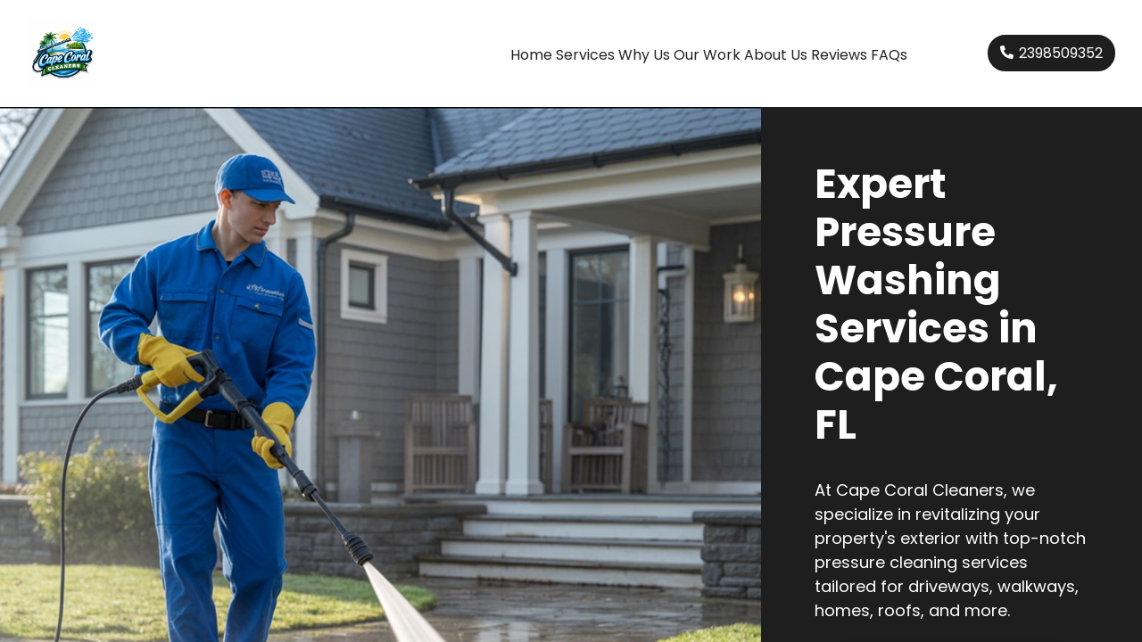

--- FILE ---
content_type: text/html; charset=utf-8
request_url: https://www.capecoralcleaners.com/
body_size: 26774
content:
<!DOCTYPE html><html lang="en"><head><meta charSet="utf-8"/><title>Cape Coral Cleaners</title><meta name="description" content="Expert Pressure Washing Services in Cape Coral, FL"/><meta name="viewport" content="width=device-width, initial-scale=1"/><meta name="format-detection" content="telephone=no"/><meta name="robots" content="max-snippet:-1, max-image-preview:large, max-video-preview:-1"/><meta name="application-name" content="Cape Coral Cleaners"/><meta name="apple-mobile-web-app-title" content="Cape Coral Cleaners"/><link rel="icon" type="image/png" href="/new-zarla-icon-48x48.png" sizes="48x48"/><link rel="icon" type="image/svg+xml" href="/new-zarla-icon.svg"/><link rel="icon" href="/new-zarla-icon.ico" sizes="16x16 32x32 48x48"/><link rel="shortcut icon" href="/new-zarla-icon.ico"/><link rel="apple-touch-icon" href="/new-zarla-icon-apple-touch-icon-180x180.png"/><meta property="og:title" content="Cape Coral Cleaners"/><meta property="og:description" content="Expert Pressure Washing Services in Cape Coral, FL"/><meta property="og:site_name" content="Cape Coral Cleaners"/><meta property="og:url" content="https://www.capecoralcleaners.com/"/><meta property="og:type" content="website"/><meta property="og:locale" content="en"/><meta property="og:image" content="https://cdn.zarlasites.com/image/fdc55bc6116b82c77f47d2a3a45c0376acbe0ad01cb1448b1c7080a63e69dc16/desktop-920@2x"/><meta name="og:image:alt" content="Cape Coral Cleaners hero image"/><link rel="canonical" href="https://www.capecoralcleaners.com/"/><link rel="alternate" href="https://www.capecoralcleaners.com/" hrefLang="en"/><meta name="next-head-count" content="24"/><link rel="preconnect" href="https://fonts.googleapis.com"/><link rel="preconnect" href="https://fonts.gstatic.com" crossorigin=""/><link rel="stylesheet" data-href="https://fonts.googleapis.com/css2?family=Nunito+Sans:wght@400;600;700;800&amp;display=swap"/><noscript data-n-css=""></noscript><script defer="" nomodule="" src="/_next/static/chunks/polyfills-c67a75d1b6f99dc8.js"></script><script src="/_next/static/chunks/webpack-880e48e2fc817058.js" defer=""></script><script src="/_next/static/chunks/framework-af64bd368ed34feb.js" defer=""></script><script src="/_next/static/chunks/main-98d025907f382f69.js" defer=""></script><script src="/_next/static/chunks/pages/_app-7463172ef742923c.js" defer=""></script><script src="/_next/static/chunks/1a31c4b6-ad278288f000a704.js" defer=""></script><script src="/_next/static/chunks/442-59ec5e88d94d8ccd.js" defer=""></script><script src="/_next/static/chunks/730-4aa0efcf2390612f.js" defer=""></script><script src="/_next/static/chunks/832-1b0a4af444cbb8cd.js" defer=""></script><script src="/_next/static/chunks/pages/%5B%5B...path%5D%5D-4dcb2e554de26949.js" defer=""></script><script src="/_next/static/d9fmRHzk5wkmsR_sRQ9W1/_buildManifest.js" defer=""></script><script src="/_next/static/d9fmRHzk5wkmsR_sRQ9W1/_ssgManifest.js" defer=""></script><style data-styled="" data-styled-version="5.3.6">.fKVIDD{position:absolute;top:0;left:0;width:100%;height:100%;overflow:auto;overflow-anchor:none;-webkit-scroll-behavior:smooth;-moz-scroll-behavior:smooth;-ms-scroll-behavior:smooth;scroll-behavior:smooth;}/*!sc*/
.fKVIDD .industry-image{width:100%;height:70vw;background-color:#ededed;}/*!sc*/
.fKVIDD .industry-image img{object-fit:cover;object-position:center center;width:100%;height:100%;}/*!sc*/
.fKVIDD .heading{font-family:"Nunito Sans",-apple-system,BlinkMacSystemFont,"Segoe UI","Roboto","Oxygen","Ubuntu", "Cantarell","Fira Sans","Droid Sans","Helvetica Neue",sans-serif;font-family:"Poppins",sans-serif;font-weight:700;}/*!sc*/
@media (min-width:768px){.fKVIDD .industry-image{height:380px;}}/*!sc*/
@media (min-width:1200px){.fKVIDD .industry-image{height:500px;}.fKVIDD .hero-layout-horizon .width-restricted-block{max-width:1400px;}.fKVIDD .hero-layout-horizon .width-restricted-block.headline-wrapper{max-width:720px;}.fKVIDD .hero-layout-parallel,.fKVIDD .hero-inverted-parallel{max-width:2400px;margin-left:auto;margin-right:auto;}}/*!sc*/
data-styled.g1[id="sc-bcXHqe"]{content:"fKVIDD,"}/*!sc*/
.dcbRYN{font-size:20px;text-align:center;}/*!sc*/
.dcbRYN a{margin:0 0 30px;display:-webkit-inline-box;display:-webkit-inline-flex;display:-ms-inline-flexbox;display:inline-flex;-webkit-box-pack:center;-webkit-justify-content:center;-ms-flex-pack:center;justify-content:center;-webkit-align-items:center;-webkit-box-align:center;-ms-flex-align:center;align-items:center;-webkit-text-decoration:none;text-decoration:none;color:#1e1e1e;}/*!sc*/
.dcbRYN a.btn{margin:0 0 30px;color:#ffffff;}/*!sc*/
.dcbRYN .phone-icon{position:relative;top:-1px;margin-right:6px;width:15px;height:15px;-webkit-mask-repeat:no-repeat;mask-repeat:no-repeat;-webkit-mask-position:center center;mask-position:center center;-webkit-mask-size:contain;mask-size:contain;-webkit-mask-image:url("data:image/svg+xml,%3Csvg xmlns='http://www.w3.org/2000/svg' width='20.435' height='20.435'%3E%3Cpath data-name='Icon awesome-phone-alt' d='m19.852 14.441-4.47-1.916a.958.958 0 0 0-1.118.275l-1.98 2.419a14.794 14.794 0 0 1-7.071-7.072l2.419-1.98a.956.956 0 0 0 .275-1.117L5.991.579a.964.964 0 0 0-1.1-.555L.742.982A.958.958 0 0 0 0 1.916a18.518 18.518 0 0 0 18.52 18.52.958.958 0 0 0 .934-.742l.958-4.151a.969.969 0 0 0-.559-1.1z'/%3E%3C/svg%3E");mask-image:url("data:image/svg+xml,%3Csvg xmlns='http://www.w3.org/2000/svg' width='20.435' height='20.435'%3E%3Cpath data-name='Icon awesome-phone-alt' d='m19.852 14.441-4.47-1.916a.958.958 0 0 0-1.118.275l-1.98 2.419a14.794 14.794 0 0 1-7.071-7.072l2.419-1.98a.956.956 0 0 0 .275-1.117L5.991.579a.964.964 0 0 0-1.1-.555L.742.982A.958.958 0 0 0 0 1.916a18.518 18.518 0 0 0 18.52 18.52.958.958 0 0 0 .934-.742l.958-4.151a.969.969 0 0 0-.559-1.1z'/%3E%3C/svg%3E");background-color:#1e1e1e;-webkit-transition:0.2s;transition:0.2s;}/*!sc*/
.dcbRYN .phone-icon.is-inverted{background-color:#ffffff;}/*!sc*/
data-styled.g3[id="sc-dkrFOg"]{content:"dcbRYN,"}/*!sc*/
.iaKDDP{background-color:#1e1e1e;color:#ffffff;}/*!sc*/
.iaKDDP input,.iaKDDP textarea{margin-bottom:15px;}/*!sc*/
.iaKDDP input{-webkit-transition:0.2s;transition:0.2s;}/*!sc*/
.iaKDDP input.is-error{border-color:#d2495e;}/*!sc*/
.iaKDDP .input-error-msg{margin-top:0;margin-bottom:0;width:100%;max-height:0;overflow:hidden;text-align:center;color:#d2495e;-webkit-transition:0.2s;transition:0.2s;}/*!sc*/
.iaKDDP .input-error-msg.is-active{margin-top:-12px;margin-bottom:9px;max-height:50px;}/*!sc*/
.iaKDDP .contact-form-text{margin-bottom:26px;text-align:center;}/*!sc*/
.iaKDDP .btn{position:relative;border:2px solid;color:#ffffff;background-color:#609e12;border-color:#609e12;-webkit-transition:0.2s;transition:0.2s;}/*!sc*/
.iaKDDP .btn .phone-icon{background-color:#ffffff;}/*!sc*/
.iaKDDP .btn.is-active,.iaKDDP .btn:active,.iaKDDP .btn:focus{opacity:0.8;}/*!sc*/
@media screen and (pointer:fine){.iaKDDP .btn:hover{opacity:0.8;}}/*!sc*/
.iaKDDP .btn:disabled{background-color:rgba(96,158,18,0.7);pointer-events:none;}/*!sc*/
.iaKDDP .btn.is-loading .lds-dual-ring{opacity:1;}/*!sc*/
.iaKDDP .btn.is-loading .btn-contact-caption{opacity:0;}/*!sc*/
.iaKDDP .lds-dual-ring{position:absolute;top:50%;left:50%;display:none;width:40px;height:40px;opacity:0;-webkit-transform:translate(-50%,-53%);-ms-transform:translate(-50%,-53%);transform:translate(-50%,-53%);}/*!sc*/
.iaKDDP .lds-dual-ring.is-active{display:inline-block;}/*!sc*/
.iaKDDP .lds-dual-ring::after{content:" ";display:block;width:32px;height:32px;margin:4px;border-radius:50%;border:3px solid #fff;border-color:#fff transparent #fff transparent;-webkit-animation:lds-dual-ring 1.2s linear infinite;animation:lds-dual-ring 1.2s linear infinite;}/*!sc*/
@-webkit-keyframes lds-dual-ring{0%{-webkit-transform:rotate(0deg);-ms-transform:rotate(0deg);transform:rotate(0deg);}100%{-webkit-transform:rotate(360deg);-ms-transform:rotate(360deg);transform:rotate(360deg);}}/*!sc*/
@keyframes lds-dual-ring{0%{-webkit-transform:rotate(0deg);-ms-transform:rotate(0deg);transform:rotate(0deg);}100%{-webkit-transform:rotate(360deg);-ms-transform:rotate(360deg);transform:rotate(360deg);}}/*!sc*/
@media (min-width:1200px){.iaKDDP form{display:-webkit-box;display:-webkit-flex;display:-ms-flexbox;display:flex;-webkit-flex-wrap:wrap;-ms-flex-wrap:wrap;flex-wrap:wrap;-webkit-box-pack:justify;-webkit-justify-content:space-between;-ms-flex-pack:justify;justify-content:space-between;}.iaKDDP input,.iaKDDP textarea{margin-bottom:20px;}.iaKDDP input{width:49%;}.iaKDDP .input-name{width:100%;}.iaKDDP textarea{width:100%;}.iaKDDP .btn{margin-right:0;margin-left:auto;}}/*!sc*/
.iaKDDP .heading{font-weight:bold;}/*!sc*/
.iaKDDP .contact-content-wrapper:first-of-type .phone-number-wrapper .phone-icon{top:0;}/*!sc*/
.iaKDDP .contact-content-wrapper-inner{box-shadow:0 0 7px -2px rgba(0,0,0,0.6);background-color:#fbfbfb;color:#222222;}/*!sc*/
.iaKDDP .contact-content-wrapper-inner .contact-form-text{font-size:24px;line-height:1.3;}/*!sc*/
.iaKDDP .contact-content-wrapper-inner input,.iaKDDP .contact-content-wrapper-inner textarea{background-color:#ffffff;}/*!sc*/
@media (max-width:767.5px){.iaKDDP{margin-left:0;margin-right:0;max-width:100%;}.iaKDDP .contact-content-wrapper-inner{padding:20px;border-radius:12px;}.iaKDDP .contact-content-wrapper-inner .contact-form-text{font-size:20px;}}/*!sc*/
@media (min-width:768px){.iaKDDP{position:relative;display:-webkit-box;display:-webkit-flex;display:-ms-flexbox;display:flex;-webkit-align-items:center;-webkit-box-align:center;-ms-flex-align:center;align-items:center;padding-top:40px;}.iaKDDP::after{content:" ";position:absolute;top:40px;left:calc(50% - 1px);width:2px;height:calc(100% - 80px);background-color:transparent;}.iaKDDP.block{width:100%;max-width:1340px;}.iaKDDP .contact-content-wrapper{width:50%;}.iaKDDP .contact-content-wrapper:first-of-type{padding-top:40px;padding-bottom:40px;}.iaKDDP .contact-content-wrapper:first-of-type .heading,.iaKDDP .contact-content-wrapper:first-of-type .contact-form-text,.iaKDDP .contact-content-wrapper:first-of-type .phone-number-wrapper{width:100%;max-width:520px;margin-left:auto;margin-right:0;padding-right:30px;}.iaKDDP .contact-content-wrapper:first-of-type .heading,.iaKDDP .contact-content-wrapper:first-of-type .contact-form-text{text-align:left;}.iaKDDP .contact-content-wrapper:first-of-type .phone-number-wrapper{display:-webkit-box;display:-webkit-flex;display:-ms-flexbox;display:flex;-webkit-align-items:flex-start;-webkit-box-align:flex-start;-ms-flex-align:flex-start;align-items:flex-start;}.iaKDDP .contact-content-wrapper:first-of-type .phone-number-wrapper a{margin-bottom:0;}.iaKDDP .contact-content-wrapper:last-of-type{display:-webkit-box;display:-webkit-flex;display:-ms-flexbox;display:flex;-webkit-box-pack:center;-webkit-justify-content:center;-ms-flex-pack:center;justify-content:center;}.iaKDDP .contact-content-wrapper:last-of-type .contact-form-text,.iaKDDP .contact-content-wrapper:last-of-type form{width:80%;max-width:80%;margin-left:auto;margin-right:auto;}.iaKDDP .contact-content-wrapper:last-of-type input{width:100%;}.iaKDDP .contact-content-wrapper:last-of-type .btn{margin-left:auto;margin-right:auto;}.iaKDDP .contact-content-wrapper-inner{width:100%;max-width:430px;height:100%;padding-top:40px;padding-bottom:40px;border-radius:12px;}}/*!sc*/
@media (min-width:1200px){.iaKDDP{padding-top:56px;}.iaKDDP::after{top:56px;height:calc(100% - 112px);}.iaKDDP .contact-form-text:first-of-type{margin-bottom:32px;}.iaKDDP .contact-content-wrapper:first-of-type .heading,.iaKDDP .contact-content-wrapper:first-of-type .contact-form-text,.iaKDDP .contact-content-wrapper:first-of-type .phone-number-wrapper{padding-right:0;}.iaKDDP .contact-content-wrapper-inner{margin-top:16px;margin-bottom:16px;}}/*!sc*/
.iaKDDP.block{max-width:100%;}/*!sc*/
.iaKDDP .contact-content-wrapper:first-of-type .phone-number-wrapper a{color:#1e1e1e;}/*!sc*/
.iaKDDP .contact-content-wrapper:first-of-type .phone-number-wrapper .phone-icon{background-color:#1e1e1e;}/*!sc*/
.iaKDDP .contact-content-wrapper:first-of-type .btn{background-color:#ffffff;color:#1e1e1e;border-color:#ffffff;}/*!sc*/
@media (min-width:1200px){.iaKDDP .contact-content-wrapper:last-of-type{max-width:640px;}}/*!sc*/
data-styled.g5[id="sc-eDvSVe"]{content:"iaKDDP,"}/*!sc*/
.lcslzx{padding:30px 30px 35px 30px;text-align:center;color:#dfdfdf;background-color:#1e1e1e;}/*!sc*/
.lcslzx .social-icons{-webkit-box-pack:center;-webkit-justify-content:center;-ms-flex-pack:center;justify-content:center;}/*!sc*/
data-styled.g7[id="sc-gKPRtg"]{content:"lcslzx,"}/*!sc*/
.bYbnNf{font-size:14px;}/*!sc*/
data-styled.g8[id="sc-iBYQkv"]{content:"bYbnNf,"}/*!sc*/
.ibFRim{margin-top:20px;display:-webkit-box;display:-webkit-flex;display:-ms-flexbox;display:flex;-webkit-flex-direction:column;-ms-flex-direction:column;flex-direction:column;-webkit-align-items:center;-webkit-box-align:center;-ms-flex-align:center;align-items:center;gap:10px;}/*!sc*/
.ibFRim a{color:inherit;-webkit-text-decoration:none;text-decoration:none;}/*!sc*/
data-styled.g9[id="sc-ftTHYK"]{content:"ibFRim,"}/*!sc*/
.jtYFsx img{width:100%;height:100%;max-height:36px;object-fit:contain;}/*!sc*/
data-styled.g10[id="sc-pyfCe"]{content:"jtYFsx,"}/*!sc*/
.pIJWl{position:relative;}/*!sc*/
data-styled.g12[id="sc-kDvujY"]{content:"pIJWl,"}/*!sc*/
.cySceR{margin-left:auto;margin-right:auto;width:100%;margin-top:18px;}/*!sc*/
@media (min-width:1200px){.cySceR{width:1100px;}.cySceR.width-restricted-block{margin-top:40px;max-width:1100px;padding-left:0;padding-right:0;}}/*!sc*/
data-styled.g13[id="sc-ipEyDJ"]{content:"cySceR,"}/*!sc*/
.SflRW{position:relative;padding:0;width:100%;height:100%;}/*!sc*/
.SflRW .gallery-inner-wrapper{width:100%;height:100%;}/*!sc*/
.SflRW picture{width:100%;height:auto;}/*!sc*/
.SflRW picture img{display:block;width:100%;height:auto;}/*!sc*/
data-styled.g14[id="sc-csuSiG"]{content:"SflRW,"}/*!sc*/
.eACdjg{max-width:720px;margin-right:auto;margin-left:auto;padding-right:30px;padding-left:30px;}/*!sc*/
@media (min-width:1200px){.eACdjg{margin-top:0;}}/*!sc*/
data-styled.g16[id="sc-bqWxrE"]{content:"eACdjg,"}/*!sc*/
.lodiHR{-webkit-text-decoration:none;text-decoration:none;display:block;}/*!sc*/
data-styled.g19[id="sc-fnGiBr"]{content:"lodiHR,"}/*!sc*/
@media (pointer:fine){.jYiPvJ{cursor:pointer;}}/*!sc*/
.jYiPvJ .line{width:30px;height:4px;background-color:#1e1e1e;display:block;margin:6px auto;-webkit-transition:all 0.3s ease-in-out;transition:all 0.3s ease-in-out;}/*!sc*/
.jYiPvJ.is-active .line:nth-child(2){opacity:0;}/*!sc*/
.jYiPvJ.is-active .line:nth-child(1){-webkit-transform:translateY(10px) rotate(45deg);-ms-transform:translateY(10px) rotate(45deg);transform:translateY(10px) rotate(45deg);}/*!sc*/
.jYiPvJ.is-active .line:nth-child(3){-webkit-transform:translateY(-10px) rotate(-45deg);-ms-transform:translateY(-10px) rotate(-45deg);transform:translateY(-10px) rotate(-45deg);}/*!sc*/
@media (max-width:319.5px){.jYiPvJ{margin-right:-4px;}.jYiPvJ .line{width:25px;height:4px;margin:4px auto;}.jYiPvJ.is-active .line:nth-child(2){opacity:0;}.jYiPvJ.is-active .line:nth-child(1){-webkit-transform:translateY(8px) rotate(45deg);-ms-transform:translateY(8px) rotate(45deg);transform:translateY(8px) rotate(45deg);}.jYiPvJ.is-active .line:nth-child(3){-webkit-transform:translateY(-8px) rotate(-45deg);-ms-transform:translateY(-8px) rotate(-45deg);transform:translateY(-8px) rotate(-45deg);}}/*!sc*/
data-styled.g20[id="sc-fEXmlR"]{content:"jYiPvJ,"}/*!sc*/
.gcfUIM{position:-webkit-sticky;position:sticky;top:0;left:0;z-index:100;--height-header-total:calc(100px + var(--height-free-banner));width:100%;height:var(--height-header-total);display:-webkit-box;display:-webkit-flex;display:-ms-flexbox;display:flex;-webkit-box-pack:center;-webkit-justify-content:center;-ms-flex-pack:center;justify-content:center;-webkit-align-items:center;-webkit-box-align:center;-ms-flex-align:center;align-items:center;padding:12px 30px;background-color:#ffffff;}/*!sc*/
@media (min-width:1200px){.gcfUIM{--height-header-total:calc(160px + var(--height-free-banner) - 40px);}}/*!sc*/
.gcfUIM.hero-panoramic.is-not-compact,.gcfUIM.hero-horizon.is-not-compact{background-color:transparent;}/*!sc*/
.gcfUIM.hero-panoramic.is-not-compact .brand-text,.gcfUIM.hero-horizon.is-not-compact .brand-text{color:white;}/*!sc*/
.gcfUIM.hero-panoramic.is-not-compact .brand-logo-icon.no-panoramic-artifact,.gcfUIM.hero-horizon.is-not-compact .brand-logo-icon.no-panoramic-artifact{max-width:0;overflow:hidden;}/*!sc*/
.gcfUIM.hero-panoramic.is-not-compact .line,.gcfUIM.hero-horizon.is-not-compact .line{background-color:#ffffff;}/*!sc*/
.gcfUIM.hero-panoramic.is-not-compact .phone-number-wrapper a,.gcfUIM.hero-horizon.is-not-compact .phone-number-wrapper a{color:#ffffff;}/*!sc*/
.gcfUIM.hero-panoramic.is-not-compact .phone-number-wrapper .phone-icon,.gcfUIM.hero-horizon.is-not-compact .phone-number-wrapper .phone-icon{background-color:#ffffff;}/*!sc*/
.gcfUIM.hero-panoramic.is-compact .brand-logo-icon.no-panoramic-artifact,.gcfUIM.hero-horizon.is-compact .brand-logo-icon.no-panoramic-artifact{max-width:calc(100vw - 90px);}/*!sc*/
.gcfUIM.hero-polaroid .line{background-color:#1e1e1e;}/*!sc*/
.gcfUIM.hero-polaroid .phone-number-wrapper a{color:#1e1e1e;}/*!sc*/
.gcfUIM.hero-polaroid .phone-number-wrapper .phone-icon{background-color:#1e1e1e;}/*!sc*/
.gcfUIM.hero-titular .line{background-color:#1e1e1e;}/*!sc*/
.gcfUIM.hero-titular .phone-number-wrapper a{color:#1e1e1e;}/*!sc*/
.gcfUIM.hero-titular .phone-number-wrapper .phone-icon{background-color:#1e1e1e;}/*!sc*/
.gcfUIM.hero-splash .line{background-color:#1e1e1e;}/*!sc*/
.gcfUIM.hero-splash .phone-number-wrapper a{color:#1e1e1e;}/*!sc*/
.gcfUIM.hero-splash .phone-number-wrapper .phone-icon{background-color:#1e1e1e;}/*!sc*/
.gcfUIM header{display:-webkit-box;display:-webkit-flex;display:-ms-flexbox;display:flex;-webkit-box-pack:justify;-webkit-justify-content:space-between;-ms-flex-pack:justify;justify-content:space-between;-webkit-align-items:center;-webkit-box-align:center;-ms-flex-align:center;align-items:center;padding-top:var(--height-free-banner);width:100%;height:100%;}/*!sc*/
.gcfUIM .brand{-webkit-box-flex:0;-webkit-flex-grow:0;-ms-flex-positive:0;flex-grow:0;width:calc(100% - 52px);height:80px;font-size:32px;font-weight:bold;-webkit-transition:0.2s;transition:0.2s;}/*!sc*/
.gcfUIM .brand-logo-icon-only-wrapper{height:100%;}/*!sc*/
.gcfUIM .brand-logo-icon-only{display:-webkit-box;display:-webkit-flex;display:-ms-flexbox;display:flex;-webkit-box-pack:start;-webkit-justify-content:flex-start;-ms-flex-pack:start;justify-content:flex-start;-webkit-align-items:center;-webkit-box-align:center;-ms-flex-align:center;align-items:center;width:100%;height:100%;}/*!sc*/
.gcfUIM .brand-logo-artifact{display:-webkit-box;display:-webkit-flex;display:-ms-flexbox;display:flex;-webkit-flex-direction:row;-ms-flex-direction:row;flex-direction:row;-webkit-box-pack:center;-webkit-justify-content:center;-ms-flex-pack:center;justify-content:center;-webkit-align-items:center;-webkit-box-align:center;-ms-flex-align:center;align-items:center;width:100%;height:100%;max-width:320px;cursor:pointer;padding:10px;padding-left:0;}/*!sc*/
.gcfUIM .brand-logo-artifact img{width:100%;height:100%;object-fit:contain;object-position:left center;}/*!sc*/
.gcfUIM .brand-text{line-height:1;font-weight:800;width:-webkit-max-content;width:-moz-max-content;width:max-content;cursor:pointer;color:#1e1e1e;font-family:"Nunito Sans",-apple-system,BlinkMacSystemFont,"Segoe UI","Roboto","Oxygen","Ubuntu", "Cantarell","Fira Sans","Droid Sans","Helvetica Neue",sans-serif;font-family:"Poppins",sans-serif;font-weight:700;overflow-wrap:anywhere;}/*!sc*/
.gcfUIM .faux-shadow{display:block;position:absolute;top:calc(-1 * var(--height-header-total));left:0;width:100%;height:var(--height-header-total);box-shadow:-10px 10px 26px 0 rgba(0,0,0,0.04);}/*!sc*/
.gcfUIM .header-info .header-socials{padding:45px 30px;width:100%;color:#222222;background-color:rgba(0,0,0,0.04);}/*!sc*/
.gcfUIM .header-info .social-icons{margin-top:0;margin-bottom:20px;}/*!sc*/
.gcfUIM .header-info .social-icon{background-color:#609e12;}/*!sc*/
.gcfUIM .header-info .header-email{font-size:20px;font-weight:bold;text-align:right;line-height:1;}/*!sc*/
.gcfUIM .text-only{display:-webkit-box;display:-webkit-flex;display:-ms-flexbox;display:flex;-webkit-align-items:center;-webkit-box-align:center;-ms-flex-align:center;align-items:center;}/*!sc*/
@media (max-width:767.5px){.gcfUIM .text-only a,.gcfUIM .text-only .brand-text-container,.gcfUIM .text-only .brand-text{width:100%;display:-webkit-box;display:-webkit-flex;display:-ms-flexbox;display:flex;-webkit-align-items:center;-webkit-box-align:center;-ms-flex-align:center;align-items:center;}}/*!sc*/
@media (max-width:319.5px){.gcfUIM{padding:0;}.gcfUIM header{padding:calc(var(--height-free-banner) + 12px) 20px 12px;}.gcfUIM .brand-text{-webkit-transform:translateX(-20px);-ms-transform:translateX(-20px);transform:translateX(-20px);}.gcfUIM .text-only .brand-text{-webkit-transform:translateX(0);-ms-transform:translateX(0);transform:translateX(0);}.gcfUIM .brand-logo-icon{-webkit-transform:translateX(-10px);-ms-transform:translateX(-10px);transform:translateX(-10px);}}/*!sc*/
@media (max-width:1199.5px){.gcfUIM.is-compact{box-shadow:-10px 10px 26px 0 rgba(0,0,0,0.04);}.gcfUIM .hamburger-wrapper{position:absolute;right:30px;}.gcfUIM .header-info{position:fixed;top:var(--height-header-total);left:100%;z-index:1;display:-webkit-box;display:-webkit-flex;display:-ms-flexbox;display:flex;-webkit-flex-direction:column;-ms-flex-direction:column;flex-direction:column;-webkit-box-pack:justify;-webkit-justify-content:space-between;-ms-flex-pack:justify;justify-content:space-between;width:calc(100% - 50px);height:calc(100% - var(--height-header-total));background-color:#ffffff;overflow:auto;-webkit-transition:0.2s;transition:0.2s;}.gcfUIM .header-info.is-active{left:50px;box-shadow:-10px 10px 26px 0 rgba(0,0,0,0.04);}}/*!sc*/
@media (min-width:1200px){.gcfUIM{padding:0;margin-bottom:0;height:var(--height-header-total);-webkit-transition:0.2s;transition:0.2s;}.gcfUIM.is-compact .brand-logo-icon{max-width:calc(50vw - 90px);}.gcfUIM header{max-width:1400px;padding:calc(var(--height-free-banner) + 26px) 30px 26px;margin:0 auto;-webkit-transition:0.2s;transition:0.2s;}.gcfUIM .brand{display:-webkit-box;display:-webkit-flex;display:-ms-flexbox;display:flex;-webkit-flex-direction:column;-ms-flex-direction:column;flex-direction:column;-webkit-box-pack:center;-webkit-justify-content:center;-ms-flex-pack:center;justify-content:center;-webkit-align-items:center;-webkit-box-align:center;-ms-flex-align:center;align-items:center;-webkit-box-flex:0;-webkit-flex-grow:0;-ms-flex-positive:0;flex-grow:0;margin-right:50px;width:-webkit-max-content;width:-moz-max-content;width:max-content;max-width:370px;height:120px;}.gcfUIM .brand-logo-icon-only-wrapper{max-width:100%;height:68px;}.gcfUIM .brand-logo-icon-only{-webkit-flex-shrink:0;-ms-flex-negative:0;flex-shrink:0;width:100%;height:68px;margin-bottom:5px;}.gcfUIM .brand-logo-artifact{height:100%;width:100%;max-width:370px;padding:20px;padding-left:0;}.gcfUIM .brand-logo-icon-only .brand-text-container{width:-webkit-max-content;width:-moz-max-content;width:max-content;}.gcfUIM .brand-text{max-width:350px;width:-webkit-max-content;width:-moz-max-content;width:max-content;max-width:250px;}.gcfUIM .brand-text.t-center-xl{text-align:center;}.gcfUIM .hamburger-wrapper{display:none;}.gcfUIM .header-info{display:-webkit-box;display:-webkit-flex;display:-ms-flexbox;display:flex;overflow:auto;}.gcfUIM .faux-shadow{display:none;}.gcfUIM .header-socials{display:none;}.gcfUIM.is-compact{height:calc(var(--height-header-total) - 20px);}.gcfUIM.is-compact header{padding:calc(var(--height-free-banner) + 10px) 30px 10px;}.gcfUIM.is-compact .brand{height:100px;}}/*!sc*/
.gcfUIM .hide-on-xs{display:none;}/*!sc*/
@media (min-width:1200px){.gcfUIM .header-phone{display:-webkit-box;display:-webkit-flex;display:-ms-flexbox;display:flex;-webkit-box-pack:end;-webkit-justify-content:flex-end;-ms-flex-pack:end;justify-content:flex-end;-webkit-align-items:center;-webkit-box-align:center;-ms-flex-align:center;align-items:center;overflow:hidden;font-size:16px;}.gcfUIM .header-phone a{top:0;margin-bottom:0;display:-webkit-inline-box;display:-webkit-inline-flex;display:-ms-inline-flexbox;display:inline-flex;}.gcfUIM .hide-on-xs{display:-webkit-box;display:-webkit-flex;display:-ms-flexbox;display:flex;}.gcfUIM .hide-on-xl{display:none;}}/*!sc*/
data-styled.g22[id="sc-idXgbr"]{content:"gcfUIM,"}/*!sc*/
.hxFxcM{position:relative;display:-webkit-box;display:-webkit-flex;display:-ms-flexbox;display:flex;-webkit-flex-direction:column;-ms-flex-direction:column;flex-direction:column;-webkit-align-items:flex-end;-webkit-box-align:flex-end;-ms-flex-align:flex-end;align-items:flex-end;text-align:right;-webkit-column-gap:0;column-gap:0;row-gap:4px;-webkit-box-flex:1;-webkit-flex-grow:1;-ms-flex-positive:1;flex-grow:1;padding:29px 0;overflow:auto;}/*!sc*/
@media (min-width:1200px){.hxFxcM{-webkit-align-items:baseline;-webkit-box-align:baseline;-ms-flex-align:baseline;align-items:baseline;text-align:center;-webkit-flex-wrap:nowrap;-ms-flex-wrap:nowrap;flex-wrap:nowrap;-webkit-flex-direction:row;-ms-flex-direction:row;flex-direction:row;max-height:42px;overflow:hidden;padding:0;-webkit-column-gap:16px;column-gap:16px;row-gap:0;-webkit-animation:fadeIn 0.7s;animation:fadeIn 0.7s;max-width:680px;}@-webkit-keyframes fadeIn{0%{opacity:0;}50%{opacity:0;}100%{opacity:1;}}@keyframes fadeIn{0%{opacity:0;}50%{opacity:0;}100%{opacity:1;}}@media screen and (min-width:1300px){.hxFxcM{max-width:800px;}}@media screen and (min-width:1400px){.hxFxcM{max-width:900px;}}}/*!sc*/
data-styled.g29[id="sc-iveFHk"]{content:"hxFxcM,"}/*!sc*/
.bvcUFS{font-size:20px;text-align:center;}/*!sc*/
.bvcUFS a{margin:0 0 30px;display:-webkit-inline-box;display:-webkit-inline-flex;display:-ms-inline-flexbox;display:inline-flex;-webkit-box-pack:center;-webkit-justify-content:center;-ms-flex-pack:center;justify-content:center;-webkit-align-items:center;-webkit-box-align:center;-ms-flex-align:center;align-items:center;-webkit-text-decoration:none;text-decoration:none;}/*!sc*/
.bvcUFS a.btn{margin:0 0 30px;}/*!sc*/
.bvcUFS .phone-icon{position:relative;top:-1px;margin-right:6px;width:15px;height:15px;-webkit-mask-repeat:no-repeat;mask-repeat:no-repeat;-webkit-mask-position:center center;mask-position:center center;-webkit-mask-size:contain;mask-size:contain;-webkit-mask-image:url("data:image/svg+xml,%3Csvg xmlns='http://www.w3.org/2000/svg' width='20.435' height='20.435'%3E%3Cpath data-name='Icon awesome-phone-alt' d='m19.852 14.441-4.47-1.916a.958.958 0 0 0-1.118.275l-1.98 2.419a14.794 14.794 0 0 1-7.071-7.072l2.419-1.98a.956.956 0 0 0 .275-1.117L5.991.579a.964.964 0 0 0-1.1-.555L.742.982A.958.958 0 0 0 0 1.916a18.518 18.518 0 0 0 18.52 18.52.958.958 0 0 0 .934-.742l.958-4.151a.969.969 0 0 0-.559-1.1z'/%3E%3C/svg%3E");mask-image:url("data:image/svg+xml,%3Csvg xmlns='http://www.w3.org/2000/svg' width='20.435' height='20.435'%3E%3Cpath data-name='Icon awesome-phone-alt' d='m19.852 14.441-4.47-1.916a.958.958 0 0 0-1.118.275l-1.98 2.419a14.794 14.794 0 0 1-7.071-7.072l2.419-1.98a.956.956 0 0 0 .275-1.117L5.991.579a.964.964 0 0 0-1.1-.555L.742.982A.958.958 0 0 0 0 1.916a18.518 18.518 0 0 0 18.52 18.52.958.958 0 0 0 .934-.742l.958-4.151a.969.969 0 0 0-.559-1.1z'/%3E%3C/svg%3E");background-color:#1e1e1e;-webkit-transition:0.2s;transition:0.2s;}/*!sc*/
.bvcUFS .phone-icon.is-inverted{background-color:#ffffff;}/*!sc*/
data-styled.g31[id="sc-lllmON"]{content:"bvcUFS,"}/*!sc*/
.kOBMhe{display:contents;}/*!sc*/
@media (min-width:1200px){.kOBMhe{display:-webkit-box;display:-webkit-flex;display:-ms-flexbox;display:flex;gap:0 16px;-webkit-flex-wrap:wrap;-ms-flex-wrap:wrap;flex-wrap:wrap;-webkit-box-pack:end;-webkit-justify-content:end;-ms-flex-pack:end;justify-content:end;}}/*!sc*/
data-styled.g32[id="sc-iJnaPW"]{content:"kOBMhe,"}/*!sc*/
.gRmwgx p:not(:last-of-type){margin-bottom:10px;}/*!sc*/
.gRmwgx .btn{margin:30px auto;}/*!sc*/
.gRmwgx .hero-graphic{margin:0 auto;height:250px;background-color:#ededed;overflow:hidden;}/*!sc*/
.gRmwgx .hero-graphic img{width:100%;height:100%;object-fit:cover;}/*!sc*/
.gRmwgx .phone-number-wrapper{margin-top:-8px;}/*!sc*/
@media (max-width:319.5px){.gRmwgx .hero-graphic{max-height:60vw;}}/*!sc*/
@media (max-width:1199.5px){.gRmwgx .hero-graphic{max-width:575px;}}/*!sc*/
@media (min-width:576px){.gRmwgx .hero-graphic{height:300px;border-radius:15px;}}/*!sc*/
@media (min-width:1200px){.gRmwgx{position:relative;}.gRmwgx p:not(:last-of-type){margin-bottom:12px;}.gRmwgx .btn{margin:30px auto 50px;}.gRmwgx .hero-graphic{width:920px;height:582px;margin:0 auto;border-radius:15px;}.gRmwgx .phone-number-wrapper{margin-top:-30px;}}/*!sc*/
.gRmwgx .hero-graphic{background-color:transparent;}/*!sc*/
.gRmwgx .heading{position:relative;}/*!sc*/
.gRmwgx .heading::before{content:" ";position:absolute;top:0;left:0;width:100%;height:100%;z-index:-1;}/*!sc*/
.gRmwgx .copy-wrapper{position:relative;padding:10px 30px 30px;text-align:center;}/*!sc*/
.gRmwgx.block.hero-block{padding-bottom:0;}/*!sc*/
.gRmwgx.block.hero-block .cta-wrapper .btn{border-width:2px;border-style:solid;-webkit-transition:0.2s;transition:0.2s;}/*!sc*/
.gRmwgx.block.hero-block .cta-wrapper .btn:empty{display:none;}/*!sc*/
.gRmwgx.block.hero-block .cta-wrapper .btn.is-active,.gRmwgx.block.hero-block .cta-wrapper .btn:active,.gRmwgx.block.hero-block .cta-wrapper .btn:focus{opacity:0.8;}/*!sc*/
@media screen and (pointer:fine){.gRmwgx.block.hero-block .cta-wrapper .btn:hover{opacity:0.8;}}/*!sc*/
.gRmwgx.block{padding-top:0;}/*!sc*/
.gRmwgx .hero-banner{display:-webkit-box;display:-webkit-flex;display:-ms-flexbox;display:flex;-webkit-flex-wrap:wrap;-ms-flex-wrap:wrap;flex-wrap:wrap;}/*!sc*/
.gRmwgx .hero-graphic{margin:0;width:100%;max-width:100%;height:100%;max-height:100%;border-radius:0;}/*!sc*/
.gRmwgx .hero-graphic img{min-height:100%;}/*!sc*/
.gRmwgx .parallel-details{-webkit-flex-shrink:0;-ms-flex-negative:0;flex-shrink:0;position:relative;display:-webkit-box;display:-webkit-flex;display:-ms-flexbox;display:flex;-webkit-flex-direction:column;-ms-flex-direction:column;flex-direction:column;-webkit-box-pack:center;-webkit-justify-content:center;-ms-flex-pack:center;justify-content:center;width:100%;}/*!sc*/
.gRmwgx .parallel-details::before{content:" ";position:absolute;top:0;left:0;width:100%;height:100%;z-index:-1;}/*!sc*/
.gRmwgx .parallel-details::before{z-index:0;}/*!sc*/
.gRmwgx .parallel-img{width:100%;height:auto;}/*!sc*/
.gRmwgx .heading{width:100%;margin:0 auto;padding:40px;padding-bottom:20px;min-height:0;}/*!sc*/
.gRmwgx .cta-wrapper{position:relative;}/*!sc*/
.gRmwgx .cta-wrapper .btn{margin-top:0;margin-bottom:40px;}/*!sc*/
.gRmwgx .cta-url-wrapper{position:relative;}/*!sc*/
.gRmwgx .cta-url-wrapper a{margin-top:0;margin-bottom:40px;}/*!sc*/
@media (min-width:576px){.gRmwgx{margin-bottom:0;}.gRmwgx .heading{font-size:42px;}}/*!sc*/
@media screen and (min-width:992px){.gRmwgx .hero-banner{height:auto !important;min-height:400px;-webkit-align-items:stretch;-webkit-box-align:stretch;-ms-flex-align:stretch;align-items:stretch;}.gRmwgx .heading::before{z-index:-1;}.gRmwgx .copy-wrapper{position:relative;padding:32px 0 0 0;text-align:left;}.gRmwgx .parallel-details{padding:56px 30px 68px 56px;width:50%;-webkit-box-pack:center;-webkit-justify-content:center;-ms-flex-pack:center;justify-content:center;-webkit-align-items:flex-end;-webkit-box-align:flex-end;-ms-flex-align:flex-end;align-items:flex-end;padding-right:30px;}.gRmwgx .parallel-img{width:50%;height:auto;}.gRmwgx .hero-banner{-webkit-flex-wrap:nowrap;-ms-flex-wrap:nowrap;flex-wrap:nowrap;height:500px;}.gRmwgx .heading{font-size:38px;line-height:1.2;padding:0;margin:0;text-align:left;}.gRmwgx .cta-url-wrapper,.gRmwgx .cta-wrapper{padding:0;margin:0;text-align:left !important;}.gRmwgx .cta-url-wrapper button.btn,.gRmwgx .cta-wrapper button.btn,.gRmwgx .cta-url-wrapper a.btn,.gRmwgx .cta-wrapper a.btn{margin:28px 0 0;padding:15px 25px;text-align:center;}.gRmwgx .hero-graphic{position:relative;display:-webkit-box;display:-webkit-flex;display:-ms-flexbox;display:flex;-webkit-align-items:center;-webkit-box-align:center;-ms-flex-align:center;align-items:center;padding:56px 56px 68px 30px;}.gRmwgx .hero-graphic::before{content:" ";position:absolute;top:0;left:0;width:100%;height:100%;z-index:0;}.gRmwgx .hero-graphic img{position:relative;z-index:1;width:100%;height:auto;display:block;border-radius:12px;}}/*!sc*/
@media (min-width:1200px){.gRmwgx .parallel-details,.gRmwgx .parallel-img{width:50%;}.gRmwgx .parallel-details-content{padding-left:0;width:520px;}.gRmwgx .heading{font-size:45px;line-height:1.2;}.gRmwgx .hero-graphic{padding-left:30px;}.gRmwgx .hero-graphic img{width:520px;}}/*!sc*/
.gRmwgx .parallel-img{height:auto;}/*!sc*/
.gRmwgx .hero-graphic{position:relative;display:-webkit-box;display:-webkit-flex;display:-ms-flexbox;display:flex;-webkit-box-pack:center;-webkit-justify-content:center;-ms-flex-pack:center;justify-content:center;-webkit-align-items:center;-webkit-box-align:center;-ms-flex-align:center;align-items:center;padding-bottom:46px;}/*!sc*/
.gRmwgx .hero-graphic.is-first-section::before{content:" ";position:absolute;top:0;left:0;width:100%;height:100%;z-index:0;background-color:#1e1e1e;}/*!sc*/
.gRmwgx .hero-graphic img{position:relative;z-index:1;width:calc(100vw - 100px);height:calc(100vw - 100px);display:block;border-radius:50%;}/*!sc*/
@media (min-width:576px){.gRmwgx .hero-graphic img{width:450px;height:450px;}}/*!sc*/
@media screen and (min-width:992px){.gRmwgx .parallel-details,.gRmwgx .parallel-img{width:50%;}.gRmwgx .hero-graphic{-webkit-box-pack:start;-webkit-justify-content:flex-start;-ms-flex-pack:start;justify-content:flex-start;padding:56px 56px 68px 30px;}.gRmwgx .hero-graphic img{width:100%;height:calc(100vw / 2 - 80px);border-radius:50%;}}/*!sc*/
@media (min-width:1200px){.gRmwgx .hero-graphic{padding-left:30px;}.gRmwgx .hero-graphic img{width:520px;height:520px;border-radius:50%;}}/*!sc*/
data-styled.g36[id="sc-kMjNwy"]{content:"gRmwgx,"}/*!sc*/
.jLVzoJ p:not(:last-of-type){margin-bottom:10px;}/*!sc*/
.jLVzoJ .btn{margin:30px auto;}/*!sc*/
.jLVzoJ .hero-graphic{margin:0 auto;height:250px;background-color:#ededed;overflow:hidden;}/*!sc*/
.jLVzoJ .hero-graphic img{width:100%;height:100%;object-fit:cover;}/*!sc*/
.jLVzoJ .phone-number-wrapper{margin-top:-8px;}/*!sc*/
@media (max-width:319.5px){.jLVzoJ .hero-graphic{max-height:60vw;}}/*!sc*/
@media (max-width:1199.5px){.jLVzoJ .hero-graphic{max-width:575px;}}/*!sc*/
@media (min-width:576px){.jLVzoJ .hero-graphic{height:300px;border-radius:15px;}}/*!sc*/
@media (min-width:1200px){.jLVzoJ{position:relative;}.jLVzoJ p:not(:last-of-type){margin-bottom:12px;}.jLVzoJ .btn{margin:30px auto 50px;}.jLVzoJ .hero-graphic{width:920px;height:582px;margin:0 auto;border-radius:15px;}.jLVzoJ .phone-number-wrapper{margin-top:-30px;}}/*!sc*/
.jLVzoJ .heading{color:#ffffff;}/*!sc*/
.jLVzoJ .heading::before{background-color:#1e1e1e;}/*!sc*/
.jLVzoJ .parallel-details::before,.jLVzoJ .hero-graphic::before{background-color:#1e1e1e;}/*!sc*/
.jLVzoJ .copy-wrapper{color:#ffffff;}/*!sc*/
.jLVzoJ.block.hero-block .cta-wrapper .btn{color:#1e1e1e;background-color:#ffffff;border-color:#ffffff;}/*!sc*/
.jLVzoJ.block.hero-block .phone-number-wrapper a{color:#222222;}/*!sc*/
.jLVzoJ.block.hero-block .phone-number-wrapper .phone-icon{background-color:#222222;}/*!sc*/
.jLVzoJ .heading{position:relative;}/*!sc*/
.jLVzoJ .heading::before{content:" ";position:absolute;top:0;left:0;width:100%;height:100%;z-index:-1;}/*!sc*/
.jLVzoJ .copy-wrapper{position:relative;padding:10px 30px 30px;text-align:center;}/*!sc*/
.jLVzoJ.block.hero-block{padding-bottom:0;}/*!sc*/
.jLVzoJ.block.hero-block .cta-wrapper .btn{border-width:2px;border-style:solid;-webkit-transition:0.2s;transition:0.2s;}/*!sc*/
.jLVzoJ.block.hero-block .cta-wrapper .btn:empty{display:none;}/*!sc*/
.jLVzoJ.block.hero-block .cta-wrapper .btn.is-active,.jLVzoJ.block.hero-block .cta-wrapper .btn:active,.jLVzoJ.block.hero-block .cta-wrapper .btn:focus{opacity:0.8;}/*!sc*/
@media screen and (pointer:fine){.jLVzoJ.block.hero-block .cta-wrapper .btn:hover{opacity:0.8;}}/*!sc*/
.jLVzoJ.block{padding-top:0;}/*!sc*/
.jLVzoJ .hero-banner{display:-webkit-box;display:-webkit-flex;display:-ms-flexbox;display:flex;-webkit-flex-wrap:wrap;-ms-flex-wrap:wrap;flex-wrap:wrap;}/*!sc*/
.jLVzoJ .hero-graphic{margin:0;width:100%;max-width:100%;height:100%;max-height:100%;border-radius:0;}/*!sc*/
.jLVzoJ .hero-graphic img{min-height:100%;}/*!sc*/
.jLVzoJ .parallel-details{-webkit-flex-shrink:0;-ms-flex-negative:0;flex-shrink:0;position:relative;display:-webkit-box;display:-webkit-flex;display:-ms-flexbox;display:flex;-webkit-flex-direction:column;-ms-flex-direction:column;flex-direction:column;-webkit-box-pack:center;-webkit-justify-content:center;-ms-flex-pack:center;justify-content:center;width:100%;}/*!sc*/
.jLVzoJ .parallel-details::before{content:" ";position:absolute;top:0;left:0;width:100%;height:100%;z-index:-1;}/*!sc*/
.jLVzoJ .parallel-details::before{z-index:0;}/*!sc*/
.jLVzoJ .parallel-img{width:100%;height:auto;}/*!sc*/
.jLVzoJ .heading{width:100%;margin:0 auto;padding:40px;padding-bottom:20px;min-height:0;}/*!sc*/
.jLVzoJ .cta-wrapper{position:relative;}/*!sc*/
.jLVzoJ .cta-wrapper .btn{margin-top:0;margin-bottom:40px;}/*!sc*/
.jLVzoJ .cta-url-wrapper{position:relative;}/*!sc*/
.jLVzoJ .cta-url-wrapper a{margin-top:0;margin-bottom:40px;}/*!sc*/
@media (min-width:576px){.jLVzoJ{margin-bottom:0;}.jLVzoJ .heading{font-size:42px;}}/*!sc*/
@media screen and (min-width:992px){.jLVzoJ .hero-banner{height:auto !important;min-height:400px;-webkit-align-items:stretch;-webkit-box-align:stretch;-ms-flex-align:stretch;align-items:stretch;}.jLVzoJ .heading::before{z-index:-1;}.jLVzoJ .copy-wrapper{position:relative;padding:32px 0 0 0;text-align:left;}.jLVzoJ .parallel-details{padding:56px 30px 68px 56px;width:50%;-webkit-box-pack:center;-webkit-justify-content:center;-ms-flex-pack:center;justify-content:center;-webkit-align-items:flex-end;-webkit-box-align:flex-end;-ms-flex-align:flex-end;align-items:flex-end;padding-right:30px;}.jLVzoJ .parallel-img{width:50%;height:auto;}.jLVzoJ .hero-banner{-webkit-flex-wrap:nowrap;-ms-flex-wrap:nowrap;flex-wrap:nowrap;height:500px;}.jLVzoJ .heading{font-size:38px;line-height:1.2;padding:0;margin:0;text-align:left;}.jLVzoJ .cta-url-wrapper,.jLVzoJ .cta-wrapper{padding:0;margin:0;text-align:left !important;}.jLVzoJ .cta-url-wrapper button.btn,.jLVzoJ .cta-wrapper button.btn,.jLVzoJ .cta-url-wrapper a.btn,.jLVzoJ .cta-wrapper a.btn{margin:28px 0 0;padding:15px 25px;text-align:center;}.jLVzoJ .hero-graphic{position:relative;display:-webkit-box;display:-webkit-flex;display:-ms-flexbox;display:flex;-webkit-align-items:center;-webkit-box-align:center;-ms-flex-align:center;align-items:center;padding:56px 56px 68px 30px;}.jLVzoJ .hero-graphic::before{content:" ";position:absolute;top:0;left:0;width:100%;height:100%;z-index:0;}.jLVzoJ .hero-graphic img{position:relative;z-index:1;width:100%;height:auto;display:block;border-radius:12px;}}/*!sc*/
@media (min-width:1200px){.jLVzoJ .parallel-details,.jLVzoJ .parallel-img{width:50%;}.jLVzoJ .parallel-details-content{padding-left:0;width:520px;}.jLVzoJ .heading{font-size:45px;line-height:1.2;}.jLVzoJ .hero-graphic{padding-left:30px;}.jLVzoJ .hero-graphic img{width:520px;}}/*!sc*/
.jLVzoJ .hero-graphic{background-color:transparent;}/*!sc*/
.jLVzoJ .hero-graphic::before{background-color:transparent;}/*!sc*/
.jLVzoJ .heading::before{background-color:transparent;}/*!sc*/
.jLVzoJ .parallel-details::before{background-color:transparent;}/*!sc*/
.jLVzoJ .parallel-details-content{position:relative;}/*!sc*/
.jLVzoJ .parallel-details-content::before{content:" ";position:absolute;top:0;left:0;width:100%;height:100%;z-index:-1;}/*!sc*/
.jLVzoJ .parallel-details-content::before{background-color:#1e1e1e;}/*!sc*/
@media (max-width:1199.5px){.jLVzoJ .parallel-details{background-color:#1e1e1e;}}/*!sc*/
@media screen and (min-width:992px){.jLVzoJ .parallel-details{padding:0;}.jLVzoJ .parallel-details-content{width:100%;height:100%;max-width:calc(1340px / 2);padding:60px;}.jLVzoJ .hero-graphic{padding:0;width:100%;height:100%;max-width:calc(1340px / 2);-webkit-align-items:stretch;-webkit-box-align:stretch;-ms-flex-align:stretch;align-items:stretch;}.jLVzoJ .hero-graphic img{width:100%;height:100%;border-radius:0;object-fit:cover;}}/*!sc*/
@media (min-width:1200px){.jLVzoJ .parallel-details-content{padding:100px;}}/*!sc*/
@media screen and (min-width:992px){.jLVzoJ .parallel-details,.jLVzoJ .parallel-img{-webkit-transform:translateX(-223px);-ms-transform:translateX(-223px);transform:translateX(-223px);}.jLVzoJ .parallel-details-content{display:-webkit-box;display:-webkit-flex;display:-ms-flexbox;display:flex;-webkit-flex-direction:column;-ms-flex-direction:column;flex-direction:column;-webkit-box-pack:center;-webkit-justify-content:center;-ms-flex-pack:center;justify-content:center;padding:60px;max-width:446px;}.jLVzoJ .parallel-img{width:100%;max-width:calc(1340px - 446px);}.jLVzoJ .hero-graphic{width:calc(1340px - 446px);max-width:calc(1340px - 446px);}}/*!sc*/
@media screen and (min-width:992px) and (max-width:1340px){.jLVzoJ .parallel-details,.jLVzoJ .parallel-img{-webkit-transform:translateX(0);-ms-transform:translateX(0);transform:translateX(0);}.jLVzoJ .parallel-details{width:calc(100% / 3);}.jLVzoJ .parallel-img{width:calc(200% / 3);}.jLVzoJ .hero-graphic{display:block;width:100%;max-width:100%;}}/*!sc*/
@media (min-width:1200px){.jLVzoJ .parallel-details-content{padding:60px;max-width:446px;}}/*!sc*/
@media screen and (min-width:992px){.jLVzoJ .parallel-img{-webkit-order:-1;-ms-flex-order:-1;order:-1;}.jLVzoJ .hero-graphic{margin-left:auto;}.jLVzoJ .parallel-details-content{margin-right:auto;}}/*!sc*/
@media screen and (min-width:992px){.jLVzoJ .parallel-details,.jLVzoJ .parallel-img{-webkit-transform:translateX(0);-ms-transform:translateX(0);transform:translateX(0);}}/*!sc*/
@media screen and (min-width:1341px){.jLVzoJ .parallel-details,.jLVzoJ .parallel-img{position:relative;left:calc(calc(100% - 1340px) / 2);}}/*!sc*/
.frqYkV p:not(:last-of-type){margin-bottom:10px;}/*!sc*/
.frqYkV .btn{margin:30px auto;}/*!sc*/
.frqYkV .hero-graphic{margin:0 auto;height:250px;background-color:#ededed;overflow:hidden;}/*!sc*/
.frqYkV .hero-graphic img{width:100%;height:100%;object-fit:cover;}/*!sc*/
.frqYkV .phone-number-wrapper{margin-top:-8px;}/*!sc*/
@media (max-width:319.5px){.frqYkV .hero-graphic{max-height:60vw;}}/*!sc*/
@media (max-width:1199.5px){.frqYkV .hero-graphic{max-width:575px;}}/*!sc*/
@media (min-width:576px){.frqYkV .hero-graphic{height:300px;border-radius:15px;}}/*!sc*/
@media (min-width:1200px){.frqYkV{position:relative;}.frqYkV p:not(:last-of-type){margin-bottom:12px;}.frqYkV .btn{margin:30px auto 50px;}.frqYkV .hero-graphic{width:920px;height:582px;margin:0 auto;border-radius:15px;}.frqYkV .phone-number-wrapper{margin-top:-30px;}}/*!sc*/
.frqYkV .hero-graphic{background-color:transparent;}/*!sc*/
.frqYkV .heading{position:relative;}/*!sc*/
.frqYkV .heading::before{content:" ";position:absolute;top:0;left:0;width:100%;height:100%;z-index:-1;}/*!sc*/
.frqYkV .copy-wrapper{position:relative;padding:10px 30px 30px;text-align:center;}/*!sc*/
.frqYkV.block.hero-block{padding-bottom:0;}/*!sc*/
.frqYkV.block.hero-block .cta-wrapper .btn{border-width:2px;border-style:solid;-webkit-transition:0.2s;transition:0.2s;}/*!sc*/
.frqYkV.block.hero-block .cta-wrapper .btn:empty{display:none;}/*!sc*/
.frqYkV.block.hero-block .cta-wrapper .btn.is-active,.frqYkV.block.hero-block .cta-wrapper .btn:active,.frqYkV.block.hero-block .cta-wrapper .btn:focus{opacity:0.8;}/*!sc*/
@media screen and (pointer:fine){.frqYkV.block.hero-block .cta-wrapper .btn:hover{opacity:0.8;}}/*!sc*/
.frqYkV.block{padding-top:0;}/*!sc*/
.frqYkV .hero-banner{display:-webkit-box;display:-webkit-flex;display:-ms-flexbox;display:flex;-webkit-flex-wrap:wrap;-ms-flex-wrap:wrap;flex-wrap:wrap;}/*!sc*/
.frqYkV .hero-graphic{margin:0;width:100%;max-width:100%;height:100%;max-height:100%;border-radius:0;}/*!sc*/
.frqYkV .hero-graphic img{min-height:100%;}/*!sc*/
.frqYkV .parallel-details{-webkit-flex-shrink:0;-ms-flex-negative:0;flex-shrink:0;position:relative;display:-webkit-box;display:-webkit-flex;display:-ms-flexbox;display:flex;-webkit-flex-direction:column;-ms-flex-direction:column;flex-direction:column;-webkit-box-pack:center;-webkit-justify-content:center;-ms-flex-pack:center;justify-content:center;width:100%;}/*!sc*/
.frqYkV .parallel-details::before{content:" ";position:absolute;top:0;left:0;width:100%;height:100%;z-index:-1;}/*!sc*/
.frqYkV .parallel-details::before{z-index:0;}/*!sc*/
.frqYkV .parallel-img{width:100%;height:auto;}/*!sc*/
.frqYkV .heading{width:100%;margin:0 auto;padding:40px;padding-bottom:20px;min-height:0;}/*!sc*/
.frqYkV .cta-wrapper{position:relative;}/*!sc*/
.frqYkV .cta-wrapper .btn{margin-top:0;margin-bottom:40px;}/*!sc*/
.frqYkV .cta-url-wrapper{position:relative;}/*!sc*/
.frqYkV .cta-url-wrapper a{margin-top:0;margin-bottom:40px;}/*!sc*/
@media (min-width:576px){.frqYkV{margin-bottom:0;}.frqYkV .heading{font-size:42px;}}/*!sc*/
@media screen and (min-width:992px){.frqYkV .hero-banner{height:auto !important;min-height:400px;-webkit-align-items:stretch;-webkit-box-align:stretch;-ms-flex-align:stretch;align-items:stretch;}.frqYkV .heading::before{z-index:-1;}.frqYkV .copy-wrapper{position:relative;padding:32px 0 0 0;text-align:left;}.frqYkV .parallel-details{padding:56px 30px 68px 56px;width:50%;-webkit-box-pack:center;-webkit-justify-content:center;-ms-flex-pack:center;justify-content:center;-webkit-align-items:flex-end;-webkit-box-align:flex-end;-ms-flex-align:flex-end;align-items:flex-end;padding-right:30px;}.frqYkV .parallel-img{width:50%;height:auto;}.frqYkV .hero-banner{-webkit-flex-wrap:nowrap;-ms-flex-wrap:nowrap;flex-wrap:nowrap;height:500px;}.frqYkV .heading{font-size:38px;line-height:1.2;padding:0;margin:0;text-align:left;}.frqYkV .cta-url-wrapper,.frqYkV .cta-wrapper{padding:0;margin:0;text-align:left !important;}.frqYkV .cta-url-wrapper button.btn,.frqYkV .cta-wrapper button.btn,.frqYkV .cta-url-wrapper a.btn,.frqYkV .cta-wrapper a.btn{margin:28px 0 0;padding:15px 25px;text-align:center;}.frqYkV .hero-graphic{position:relative;display:-webkit-box;display:-webkit-flex;display:-ms-flexbox;display:flex;-webkit-align-items:center;-webkit-box-align:center;-ms-flex-align:center;align-items:center;padding:56px 56px 68px 30px;}.frqYkV .hero-graphic::before{content:" ";position:absolute;top:0;left:0;width:100%;height:100%;z-index:0;}.frqYkV .hero-graphic img{position:relative;z-index:1;width:100%;height:auto;display:block;border-radius:12px;}}/*!sc*/
@media (min-width:1200px){.frqYkV .parallel-details,.frqYkV .parallel-img{width:50%;}.frqYkV .parallel-details-content{padding-left:0;width:520px;}.frqYkV .heading{font-size:45px;line-height:1.2;}.frqYkV .hero-graphic{padding-left:30px;}.frqYkV .hero-graphic img{width:520px;}}/*!sc*/
.frqYkV .hero-graphic{background-color:transparent;}/*!sc*/
.frqYkV .hero-graphic::before{background-color:transparent;}/*!sc*/
.frqYkV .heading::before{background-color:transparent;}/*!sc*/
.frqYkV .parallel-details::before{background-color:transparent;}/*!sc*/
.frqYkV .parallel-details-content{position:relative;}/*!sc*/
.frqYkV .parallel-details-content::before{content:" ";position:absolute;top:0;left:0;width:100%;height:100%;z-index:-1;}/*!sc*/
.frqYkV .parallel-details-content::before{background-color:white;-webkit-filter:brightness(0.98);filter:brightness(0.98);}/*!sc*/
@media screen and (min-width:992px){.frqYkV .parallel-details{padding:0;}.frqYkV .parallel-details-content{width:100%;height:100%;max-width:calc(1340px / 2);padding:60px;}.frqYkV .hero-graphic{padding:0;width:100%;height:100%;max-width:calc(1340px / 2);-webkit-align-items:stretch;-webkit-box-align:stretch;-ms-flex-align:stretch;align-items:stretch;}.frqYkV .hero-graphic img{width:100%;height:100%;border-radius:0;object-fit:cover;}}/*!sc*/
@media (min-width:1200px){.frqYkV .parallel-details-content{padding:100px;}}/*!sc*/
@media screen and (min-width:992px){.frqYkV .parallel-details,.frqYkV .parallel-img{-webkit-transform:translateX(-223px);-ms-transform:translateX(-223px);transform:translateX(-223px);}.frqYkV .parallel-details-content{display:-webkit-box;display:-webkit-flex;display:-ms-flexbox;display:flex;-webkit-flex-direction:column;-ms-flex-direction:column;flex-direction:column;-webkit-box-pack:center;-webkit-justify-content:center;-ms-flex-pack:center;justify-content:center;padding:60px;max-width:446px;}.frqYkV .parallel-img{width:100%;max-width:calc(1340px - 446px);}.frqYkV .hero-graphic{width:calc(1340px - 446px);max-width:calc(1340px - 446px);}}/*!sc*/
@media screen and (min-width:992px) and (max-width:1340px){.frqYkV .parallel-details,.frqYkV .parallel-img{-webkit-transform:translateX(0);-ms-transform:translateX(0);transform:translateX(0);}.frqYkV .parallel-details{width:calc(100% / 3);}.frqYkV .parallel-img{width:calc(200% / 3);}.frqYkV .hero-graphic{display:block;width:100%;max-width:100%;}}/*!sc*/
@media (min-width:1200px){.frqYkV .parallel-details-content{padding:60px;max-width:446px;}}/*!sc*/
@media screen and (min-width:992px){.frqYkV .parallel-img{-webkit-order:-1;-ms-flex-order:-1;order:-1;}.frqYkV .hero-graphic{margin-left:auto;}.frqYkV .parallel-details-content{margin-right:auto;}}/*!sc*/
@media screen and (min-width:992px){.frqYkV .parallel-details,.frqYkV .parallel-img{-webkit-transform:translateX(0);-ms-transform:translateX(0);transform:translateX(0);}}/*!sc*/
@media screen and (min-width:1341px){.frqYkV .parallel-details,.frqYkV .parallel-img{position:relative;left:calc(calc(100% - 1340px) / 2);}}/*!sc*/
data-styled.g43[id="sc-jcMfQk"]{content:"jLVzoJ,frqYkV,"}/*!sc*/
.hqxoHw{position:relative;background-color:transparent !important;}/*!sc*/
.hqxoHw .industry-image{background-color:transparent !important;}/*!sc*/
data-styled.g44[id="sc-cabOPr"]{content:"hqxoHw,"}/*!sc*/
.cjvbAe{position:relative;}/*!sc*/
.cjvbAe .map-img{position:absolute;top:0;left:0;z-index:0;width:100%;height:100%;}/*!sc*/
.cjvbAe .map-img img{width:100%;height:100%;object-fit:cover;}/*!sc*/
.cjvbAe .map{position:relative;z-index:1;display:-webkit-box;display:-webkit-flex;display:-ms-flexbox;display:flex;-webkit-box-pack:center;-webkit-justify-content:center;-ms-flex-pack:center;justify-content:center;-webkit-align-items:center;-webkit-box-align:center;-ms-flex-align:center;align-items:center;width:80vw;height:55vw;max-width:620px;max-height:400px;margin:30px auto 20px;}/*!sc*/
data-styled.g46[id="sc-iAEawV"]{content:"cjvbAe,"}/*!sc*/
.gwkqCV{width:100%;overflow:hidden;border-radius:15px;background-color:#ffffff;}/*!sc*/
.gwkqCV.info-cta-gallery{position:absolute;bottom:54px;left:50%;-webkit-transform:translateX(-50%);-ms-transform:translateX(-50%);transform:translateX(-50%);max-width:80vw;}/*!sc*/
.gwkqCV.info-cta-gallery .info-container{border-bottom:thin rgba(0,0,0,0.06) solid;}/*!sc*/
.gwkqCV .info-container{padding:20px;width:100%;max-width:100%;border-bottom:thin rgba(0,0,0,0.2) solid;}/*!sc*/
.gwkqCV .info-title,.gwkqCV .info-cta-text{font-weight:700;}/*!sc*/
.gwkqCV .info-title{font-size:20px;}/*!sc*/
.gwkqCV .info-text{margin-top:25px;}/*!sc*/
.gwkqCV .info-cta{display:-webkit-box;display:-webkit-flex;display:-ms-flexbox;display:flex;-webkit-box-pack:justify;-webkit-justify-content:space-between;-ms-flex-pack:justify;justify-content:space-between;-webkit-align-items:center;-webkit-box-align:center;-ms-flex-align:center;align-items:center;padding:20px;-webkit-text-decoration:none;text-decoration:none;color:#222222;}/*!sc*/
@media (pointer:fine){.gwkqCV .info-cta:hover{-webkit-text-decoration:underline;text-decoration:underline;}}/*!sc*/
.gwkqCV .info-cta-arrow{width:25px;height:25px;overflow:hidden;border-radius:50%;background-color:#222222;-webkit-mask-image:url("data:image/svg+xml,%3C%3Fxml version='1.0' encoding='utf-8'%3F%3E%3Csvg viewBox='0 0 24 24' xmlns='http://www.w3.org/2000/svg'%3E%3Cpath d='M12,0.5C5.6,0.5,0.5,5.6,0.5,12S5.6,23.5,12,23.5S23.5,18.4,23.5,12S18.4,0.5,12,0.5z M17.1,12.4c-0.1,0.1-0.1,0.2-0.2,0.3 l-4.2,4.2c-0.2,0.2-0.5,0.3-0.7,0.3s-0.5-0.1-0.7-0.3c-0.4-0.4-0.4-1,0-1.4l2.5-2.5h-6c-0.6,0-1-0.4-1-1s0.4-1,1-1h6l-2.5-2.5 c-0.4-0.4-0.4-1,0-1.4s1-0.4,1.4,0l4.2,4.2c0.1,0.1,0.2,0.2,0.2,0.3C17.2,11.9,17.2,12.1,17.1,12.4z'/%3E%3C/svg%3E%0A");mask-image:url("data:image/svg+xml,%3C%3Fxml version='1.0' encoding='utf-8'%3F%3E%3Csvg viewBox='0 0 24 24' xmlns='http://www.w3.org/2000/svg'%3E%3Cpath d='M12,0.5C5.6,0.5,0.5,5.6,0.5,12S5.6,23.5,12,23.5S23.5,18.4,23.5,12S18.4,0.5,12,0.5z M17.1,12.4c-0.1,0.1-0.1,0.2-0.2,0.3 l-4.2,4.2c-0.2,0.2-0.5,0.3-0.7,0.3s-0.5-0.1-0.7-0.3c-0.4-0.4-0.4-1,0-1.4l2.5-2.5h-6c-0.6,0-1-0.4-1-1s0.4-1,1-1h6l-2.5-2.5 c-0.4-0.4-0.4-1,0-1.4s1-0.4,1.4,0l4.2,4.2c0.1,0.1,0.2,0.2,0.2,0.3C17.2,11.9,17.2,12.1,17.1,12.4z'/%3E%3C/svg%3E%0A");background-color:#222222;}/*!sc*/
@media (min-width:576px){.gwkqCV.info-cta-gallery{top:50%;bottom:auto;-webkit-transform:translate(-50%,-50%);-ms-transform:translate(-50%,-50%);transform:translate(-50%,-50%);max-width:274px;}}/*!sc*/
data-styled.g47[id="sc-eeMvmM"]{content:"gwkqCV,"}/*!sc*/
.hVGoqS.kind-services.layout-bullets{background-color:#1e1e1e;color:#ffffff;}/*!sc*/
.hVGoqS .services-bullets{display:-webkit-box;display:-webkit-flex;display:-ms-flexbox;display:flex;-webkit-flex-direction:column;-ms-flex-direction:column;flex-direction:column;margin-top:30px;margin-bottom:-20px;padding-left:20px;}/*!sc*/
.hVGoqS .services-bullet{position:relative;margin-bottom:20px;}/*!sc*/
.hVGoqS .services-bullet::before{content:" ";position:absolute;top:8px;left:-14px;width:8px;height:8px;-webkit-mask-image:url("data:image/svg+xml,%3Csvg xmlns='http://www.w3.org/2000/svg' height='8' width='8'%3E%3Ccircle cx='4' cy='4' r='4' stroke-width='0' fill='%23fff' /%3E%3C/svg%3E");mask-image:url("data:image/svg+xml,%3Csvg xmlns='http://www.w3.org/2000/svg' height='8' width='8'%3E%3Ccircle cx='4' cy='4' r='4' stroke-width='0' fill='%23fff' /%3E%3C/svg%3E");background-color:#ffffff;}/*!sc*/
.hVGoqS a.services-bullet{color:inherit;-webkit-text-decoration:underline;text-decoration:underline;}/*!sc*/
.hVGoqS p:not(:last-of-type){margin-bottom:10px;}/*!sc*/
.hVGoqS .testimonials-quotes-symbol{margin:30px auto 0;width:78px;height:78px;overflow:hidden;background-color:#f5f5f5;border-radius:50%;}/*!sc*/
.hVGoqS .quotes-symbol-actual{width:100%;height:100%;background:transparent no-repeat center center url("data:image/svg+xml,%3Csvg xmlns='http://www.w3.org/2000/svg' width='39.773' height='28.409'%3E%3Cpath data-name='Icon material-format-quote' d='M36.932 0h-8.523l-5.682 11.364v17.045h17.046V11.364H31.25zM14.205 0H5.682L0 11.364l-5.682 17.045h22.728V11.364H8.523z'/%3E%3C/svg%3E");}/*!sc*/
.hVGoqS .services-bullets-group{display:-webkit-box;display:-webkit-flex;display:-ms-flexbox;display:flex;-webkit-flex-direction:column;-ms-flex-direction:column;flex-direction:column;}/*!sc*/
@media (min-width:768px){.hVGoqS.kind-services .width-restricted-block{max-width:calc(100% - 30px);margin:0 auto;}.hVGoqS .services-bullets-wrapper{width:100%;}.hVGoqS .services-bullets{-webkit-flex-wrap:wrap;-ms-flex-wrap:wrap;flex-wrap:wrap;-webkit-align-items:center;-webkit-box-align:center;-ms-flex-align:center;align-items:center;-webkit-align-content:center;-ms-flex-line-pack:center;align-content:center;padding-left:0;width:100%;margin-top:8px;}.hVGoqS .services-bullets-group{margin:0 60px;}.hVGoqS .services-bullet{margin-top:10px;margin-bottom:20px;}}/*!sc*/
@media (min-width:1200px){.hVGoqS p:not(:last-of-type){margin-bottom:12px;}.hVGoqS.kind-services .width-restricted-block{display:-webkit-box;display:-webkit-flex;display:-ms-flexbox;display:flex;-webkit-flex-direction:column;-ms-flex-direction:column;flex-direction:column;-webkit-align-items:center;-webkit-box-align:center;-ms-flex-align:center;align-items:center;}.hVGoqS.kind-testimonials .width-restricted-block,.hVGoqS.kind-services .width-restricted-block{max-width:calc(100% - 60px);}.hVGoqS.kind-testimonials .width-restricted-block{padding:0;}.hVGoqS .testimonials{width:1100px;margin:0 auto;display:-webkit-box;display:-webkit-flex;display:-ms-flexbox;display:flex;-webkit-flex-wrap:wrap;-ms-flex-wrap:wrap;flex-wrap:wrap;-webkit-box-pack:center;-webkit-justify-content:center;-ms-flex-pack:center;justify-content:center;-webkit-align-items:stretch;-webkit-box-align:stretch;-ms-flex-align:stretch;align-items:stretch;gap:30px;}.hVGoqS .testimonials-quotes-symbol{display:none;}.hVGoqS .services-bullets{padding-left:20px;}.hVGoqS .services-bullets-group{margin:0 50px;}}/*!sc*/
data-styled.g48[id="sc-cUEOzv"]{content:"hVGoqS,"}/*!sc*/
.dfFSov{position:relative;}/*!sc*/
data-styled.g49[id="sc-jOiSOi"]{content:"dfFSov,"}/*!sc*/
.cWIiYj{display:-webkit-box;display:-webkit-flex;display:-ms-flexbox;display:flex;-webkit-flex-direction:column;-ms-flex-direction:column;flex-direction:column;-webkit-align-items:center;-webkit-box-align:center;-ms-flex-align:center;align-items:center;-webkit-box-pack:center;-webkit-justify-content:center;-ms-flex-pack:center;justify-content:center;}/*!sc*/
.cWIiYj .service-item-divider{display:none;}/*!sc*/
.cWIiYj a[href].service-item .service-item-title{-webkit-text-decoration:underline;text-decoration:underline;}/*!sc*/
.cWIiYj .service-item-img{width:150px;height:150px;overflow:hidden;border-radius:12px;}/*!sc*/
.cWIiYj .service-item-img img{width:100%;height:100%;object-fit:cover;}/*!sc*/
.cWIiYj .service-item{display:-webkit-box;display:-webkit-flex;display:-ms-flexbox;display:flex;-webkit-flex-direction:column;-ms-flex-direction:column;flex-direction:column;-webkit-align-items:center;-webkit-box-align:center;-ms-flex-align:center;align-items:center;margin-top:40px;text-align:center;}/*!sc*/
.cWIiYj a.service-item{color:inherit;-webkit-text-decoration:inherit;text-decoration:inherit;}/*!sc*/
.cWIiYj .service-item-details{position:relative;display:-webkit-box;display:-webkit-flex;display:-ms-flexbox;display:flex;-webkit-flex-direction:column;-ms-flex-direction:column;flex-direction:column;-webkit-box-pack:center;-webkit-justify-content:center;-ms-flex-pack:center;justify-content:center;-webkit-align-items:center;-webkit-box-align:center;-ms-flex-align:center;align-items:center;width:100%;height:100%;}/*!sc*/
.cWIiYj .service-item-title{padding:0 15px;margin-top:18px;font-size:22px;font-weight:bold;text-transform:capitalize;}/*!sc*/
.cWIiYj .service-item-description{font-size:16px;line-height:1.7;margin-top:10px;text-align:center;}/*!sc*/
@media (max-width:575.5px){.cWIiYj .service-item:first-child{margin-top:20px;}}/*!sc*/
@media (min-width:576px){.cWIiYj{-webkit-flex-direction:row;-ms-flex-direction:row;flex-direction:row;-webkit-flex-wrap:wrap;-ms-flex-wrap:wrap;flex-wrap:wrap;width:500px;margin:0 auto;}.cWIiYj .service-item{margin-bottom:auto;width:50%;}.cWIiYj .service-item:last-of-type{margin-right:0;}.cWIiYj.is-single-row .service-item:last-of-type{margin-right:initial;}.cWIiYj .service-item-description{padding:0 12px;}}/*!sc*/
@media (min-width:1200px){.cWIiYj{width:1100px;}.cWIiYj .service-item{width:25%;}.cWIiYj .service-item-description{font-size:18px;line-height:1.55;}}/*!sc*/
.cWIiYj.service-items{width:100%;margin-top:38px;margin-bottom:4px;}/*!sc*/
.cWIiYj .service-item{position:relative;margin:0;padding:30px;width:100%;text-align:left;border-radius:12px;box-shadow:2px 2px 14px rgba(0,0,0,0.2);}/*!sc*/
.cWIiYj .service-item:not(:last-child){margin-bottom:40px;}/*!sc*/
.cWIiYj .service-item-details{-webkit-align-items:flex-start;-webkit-box-align:flex-start;-ms-flex-align:flex-start;align-items:flex-start;}/*!sc*/
.cWIiYj .service-item-title{padding-left:0;padding-right:0;margin-top:0;font-size:19px;font-weight:bolder;text-align:left;text-transform:none;}/*!sc*/
.cWIiYj .service-item-description{padding-left:0;padding-right:0;text-align:left;}/*!sc*/
@media (min-width:768px){.cWIiYj{margin-top:0;}.cWIiYj.service-items{width:100%;padding:0;max-width:720px;}}/*!sc*/
@media (min-width:1200px){.cWIiYj .service-item-title{font-size:22px;}.cWIiYj.service-items{padding:0 30px;width:780px;max-width:780px;margin-top:30px;margin-bottom:30px;}}/*!sc*/
data-styled.g50[id="sc-dPWrhe"]{content:"cWIiYj,"}/*!sc*/
.ejiVPu{display:-webkit-box;display:-webkit-flex;display:-ms-flexbox;display:flex;-webkit-flex-direction:column;-ms-flex-direction:column;flex-direction:column;-webkit-align-items:center;-webkit-box-align:center;-ms-flex-align:center;align-items:center;-webkit-box-pack:center;-webkit-justify-content:center;-ms-flex-pack:center;justify-content:center;margin:28px auto 0 !important;gap:26px;-webkit-align-items:stretch;-webkit-box-align:stretch;-ms-flex-align:stretch;align-items:stretch;}/*!sc*/
.ejiVPu .service-item-divider{display:none;}/*!sc*/
.ejiVPu a[href].service-item .service-item-title{-webkit-text-decoration:underline;text-decoration:underline;}/*!sc*/
.ejiVPu .service-item-img{width:150px;height:150px;overflow:hidden;border-radius:12px;}/*!sc*/
.ejiVPu .service-item-img img{width:100%;height:100%;object-fit:cover;}/*!sc*/
.ejiVPu .service-item{display:-webkit-box;display:-webkit-flex;display:-ms-flexbox;display:flex;-webkit-flex-direction:column;-ms-flex-direction:column;flex-direction:column;-webkit-align-items:center;-webkit-box-align:center;-ms-flex-align:center;align-items:center;margin-top:40px;text-align:center;}/*!sc*/
.ejiVPu a.service-item{color:inherit;-webkit-text-decoration:inherit;text-decoration:inherit;}/*!sc*/
.ejiVPu .service-item-details{position:relative;display:-webkit-box;display:-webkit-flex;display:-ms-flexbox;display:flex;-webkit-flex-direction:column;-ms-flex-direction:column;flex-direction:column;-webkit-box-pack:center;-webkit-justify-content:center;-ms-flex-pack:center;justify-content:center;-webkit-align-items:center;-webkit-box-align:center;-ms-flex-align:center;align-items:center;width:100%;height:100%;}/*!sc*/
.ejiVPu .service-item-title{padding:0 15px;margin-top:18px;font-size:22px;font-weight:bold;text-transform:capitalize;}/*!sc*/
.ejiVPu .service-item-description{font-size:16px;line-height:1.7;margin-top:10px;text-align:center;}/*!sc*/
@media (max-width:575.5px){.ejiVPu .service-item:first-child{margin-top:20px;}}/*!sc*/
@media (min-width:576px){.ejiVPu{-webkit-flex-direction:row;-ms-flex-direction:row;flex-direction:row;-webkit-flex-wrap:wrap;-ms-flex-wrap:wrap;flex-wrap:wrap;width:500px;margin:0 auto;}.ejiVPu .service-item{margin-bottom:auto;width:50%;}.ejiVPu .service-item:last-of-type{margin-right:0;}.ejiVPu.is-single-row .service-item:last-of-type{margin-right:initial;}.ejiVPu .service-item-description{padding:0 12px;}}/*!sc*/
@media (min-width:1200px){.ejiVPu{width:1100px;}.ejiVPu .service-item{width:25%;}.ejiVPu .service-item-description{font-size:18px;line-height:1.55;}}/*!sc*/
@media (min-width:1200px){.ejiVPu.max-three-per-row .service-item-divider{display:-webkit-inline-box;display:-webkit-inline-flex;display:-ms-inline-flexbox;display:inline-flex;width:100%;}}/*!sc*/
.ejiVPu .service-item{min-height:320px;margin:0;}/*!sc*/
.ejiVPu .service-item:hover .learn-more::after{width:80%;}/*!sc*/
.ejiVPu.max-three-per-row .service-item:nth-child(n + 4){margin-top:-5px;}/*!sc*/
.ejiVPu .service-item-details{position:relative;height:100%;min-height:320px;}/*!sc*/
.ejiVPu .service-item-img{position:absolute;top:50%;left:50%;width:100%;height:100%;-webkit-transform:translate(-50%,-50%);-ms-transform:translate(-50%,-50%);transform:translate(-50%,-50%);border-radius:0;}/*!sc*/
.ejiVPu .service-item-img::after{content:" ";position:absolute;top:0;left:0;width:100%;height:100%;background-color:color-mix(in srgb,#609e12 5%,black);opacity:0.7;}/*!sc*/
.ejiVPu .service-item-count,.ejiVPu .service-item-title,.ejiVPu .learn-more{position:relative;z-index:10;color:white;}/*!sc*/
.ejiVPu .service-item-title{margin-top:0;font-weight:400;line-height:1.3;-webkit-text-decoration:none !important;text-decoration:none !important;}/*!sc*/
.ejiVPu .service-item-count{margin-bottom:auto;margin-top:32px;font-size:18px;font-weight:600;}/*!sc*/
.ejiVPu .learn-more{position:relative;margin-top:auto;margin-bottom:32px;font-size:16px;font-weight:500;}/*!sc*/
.ejiVPu .learn-more::after{content:" ";position:absolute;bottom:0;left:50%;-webkit-transform:translateX(-50%);-ms-transform:translateX(-50%);transform:translateX(-50%);width:100%;height:1px;background-color:white;-webkit-transition:0.2s;transition:0.2s;}/*!sc*/
@media (min-width:576px){.ejiVPu .service-item{width:47%;}}/*!sc*/
@media (min-width:1200px){.ejiVPu{margin-bottom:28px !important;}.ejiVPu .service-item{width:22%;}}/*!sc*/
data-styled.g60[id="sc-jfvxQR"]{content:"ejiVPu,"}/*!sc*/
.jQQCPC{display:-webkit-box;display:-webkit-flex;display:-ms-flexbox;display:flex;-webkit-flex-direction:column;-ms-flex-direction:column;flex-direction:column;-webkit-align-items:center;-webkit-box-align:center;-ms-flex-align:center;align-items:center;-webkit-box-pack:center;-webkit-justify-content:center;-ms-flex-pack:center;justify-content:center;margin:28px auto 0 !important;gap:30px;-webkit-align-items:stretch;-webkit-box-align:stretch;-ms-flex-align:stretch;align-items:stretch;}/*!sc*/
.jQQCPC .service-item-divider{display:none;}/*!sc*/
.jQQCPC a[href].service-item .service-item-title{-webkit-text-decoration:underline;text-decoration:underline;}/*!sc*/
.jQQCPC .service-item-img{width:150px;height:150px;overflow:hidden;border-radius:12px;}/*!sc*/
.jQQCPC .service-item-img img{width:100%;height:100%;object-fit:cover;}/*!sc*/
.jQQCPC .service-item{display:-webkit-box;display:-webkit-flex;display:-ms-flexbox;display:flex;-webkit-flex-direction:column;-ms-flex-direction:column;flex-direction:column;-webkit-align-items:center;-webkit-box-align:center;-ms-flex-align:center;align-items:center;margin-top:40px;text-align:center;}/*!sc*/
.jQQCPC a.service-item{color:inherit;-webkit-text-decoration:inherit;text-decoration:inherit;}/*!sc*/
.jQQCPC .service-item-details{position:relative;display:-webkit-box;display:-webkit-flex;display:-ms-flexbox;display:flex;-webkit-flex-direction:column;-ms-flex-direction:column;flex-direction:column;-webkit-box-pack:center;-webkit-justify-content:center;-ms-flex-pack:center;justify-content:center;-webkit-align-items:center;-webkit-box-align:center;-ms-flex-align:center;align-items:center;width:100%;height:100%;}/*!sc*/
.jQQCPC .service-item-title{padding:0 15px;margin-top:18px;font-size:22px;font-weight:bold;text-transform:capitalize;}/*!sc*/
.jQQCPC .service-item-description{font-size:16px;line-height:1.7;margin-top:10px;text-align:center;}/*!sc*/
@media (max-width:575.5px){.jQQCPC .service-item:first-child{margin-top:20px;}}/*!sc*/
@media (min-width:576px){.jQQCPC{-webkit-flex-direction:row;-ms-flex-direction:row;flex-direction:row;-webkit-flex-wrap:wrap;-ms-flex-wrap:wrap;flex-wrap:wrap;width:500px;margin:0 auto;}.jQQCPC .service-item{margin-bottom:auto;width:50%;}.jQQCPC .service-item:last-of-type{margin-right:0;}.jQQCPC.is-single-row .service-item:last-of-type{margin-right:initial;}.jQQCPC .service-item-description{padding:0 12px;}}/*!sc*/
@media (min-width:1200px){.jQQCPC{width:1100px;}.jQQCPC .service-item{width:25%;}.jQQCPC .service-item-description{font-size:18px;line-height:1.55;}}/*!sc*/
.jQQCPC .service-item{margin:0;}/*!sc*/
.jQQCPC .service-item-details{overflow:hidden;border-radius:6px;box-shadow:rgba(0,0,0,0.03) 0px 0px 9px 0px,rgba(0,0,0,0.04) 0px 0px 27px 0px;}/*!sc*/
.jQQCPC .service-item-img{width:100%;height:220px;overflow:hidden;border-top-left-radius:6px;border-top-right-radius:6px;border-bottom-left-radius:0;border-bottom-right-radius:0;}/*!sc*/
.jQQCPC .service-item-img img{width:100%;height:100%;object-fit:cover;object-position:center;}/*!sc*/
.jQQCPC .service-item-content{position:relative;display:-webkit-box;display:-webkit-flex;display:-ms-flexbox;display:flex;-webkit-flex-direction:column;-ms-flex-direction:column;flex-direction:column;-webkit-align-items:center;-webkit-box-align:center;-ms-flex-align:center;align-items:center;-webkit-box-flex:1;-webkit-flex-grow:1;-ms-flex-positive:1;flex-grow:1;width:100%;background-color:white;padding:15px;padding-top:50px;}/*!sc*/
.jQQCPC .service-item-icon{position:absolute;top:0;left:50%;-webkit-transform:translate(-50%,-50%);-ms-transform:translate(-50%,-50%);transform:translate(-50%,-50%);width:80px;height:80px;overflow:hidden;border-radius:50%;background-color:#609e12;}/*!sc*/
.jQQCPC .service-item-icon img{position:absolute;top:0;left:0;width:100%;height:100%;object-fit:cover;}/*!sc*/
.jQQCPC .service-item-icon svg{position:absolute;top:50%;left:50%;-webkit-transform:translate(-50%,-50%);-ms-transform:translate(-50%,-50%);transform:translate(-50%,-50%);display:block;width:60%;height:auto;}/*!sc*/
.jQQCPC .service-item-title{-webkit-text-decoration:none !important;text-decoration:none !important;margin-top:10px;}/*!sc*/
.jQQCPC .service-item-description{font-size:1;margin-bottom:24px;}/*!sc*/
.jQQCPC .learn-more{display:-webkit-box;display:-webkit-flex;display:-ms-flexbox;display:flex;-webkit-align-items:center;-webkit-box-align:center;-ms-flex-align:center;align-items:center;font-size:16px;margin-top:auto;margin-bottom:24px;padding:10px 24px;width:auto;font-weight:bold;color:#609e12;text-transform:uppercase;background-color:white;border:2px #609e12 solid;-webkit-transition:0.2s;transition:0.2s;}/*!sc*/
.jQQCPC .learn-more:hover{opacity:0.5;}/*!sc*/
@media (min-width:768px){.jQQCPC .service-item{width:47%;}.jQQCPC .learn-more{margin-bottom:10px;}}/*!sc*/
@media (min-width:1200px){.jQQCPC{width:1100px;margin-bottom:28px !important;gap:26px;}.jQQCPC .service-item{width:31%;}.jQQCPC .service-item:nth-child(n + 4){margin-top:-24px;}.jQQCPC .learn-more{margin-bottom:30px;}.jQQCPC.max-two-per-row{-webkit-box-pack:center;-webkit-justify-content:center;-ms-flex-pack:center;justify-content:center;margin-bottom:0;}.jQQCPC.max-two-per-row .service-item{width:31%;max-width:340px;}.jQQCPC.max-two-per-row .service-item:nth-child(n + 3){margin-bottom:-30px;}.jQQCPC.max-two-per-row .service-item-divider{display:-webkit-inline-box;display:-webkit-inline-flex;display:-ms-inline-flexbox;display:inline-flex;width:100%;}.jQQCPC.max-three-per-row:not(.max-two-per-row) .service-item:nth-child(n + 4){margin-top:0;}}/*!sc*/
data-styled.g61[id="sc-eJDSGI"]{content:"jQQCPC,"}/*!sc*/
.iQcYlm{display:-webkit-box;display:-webkit-flex;display:-ms-flexbox;display:flex;-webkit-box-pack:end;-webkit-justify-content:flex-end;-ms-flex-pack:end;justify-content:flex-end;-webkit-align-items:center;-webkit-box-align:center;-ms-flex-align:center;align-items:center;margin-bottom:20px;}/*!sc*/
.iQcYlm .social-icon{display:block;width:32px;height:32px;background-color:#dfdfdf;-webkit-transition:0.2s;transition:0.2s;-webkit-mask-repeat:no-repeat;mask-repeat:no-repeat;-webkit-mask-position:center center;mask-position:center center;-webkit-mask-size:contain;mask-size:contain;}/*!sc*/
.iQcYlm .social-icon:not(:last-child){margin-right:22px;}/*!sc*/
.iQcYlm .social-facebook{-webkit-mask-image:url("data:image/svg+xml,%3Csvg xmlns='http://www.w3.org/2000/svg' width='33.48' height='33.278'%3E%3Cpath fill='%23ffffff' data-name='Icon awesome-facebook' d='M33.479 16.737a16.74 16.74 0 1 0-19.355 16.54v-11.7H9.871v-4.84h4.252v-3.686c0-4.2 2.5-6.512 6.323-6.512a25.762 25.762 0 0 1 3.748.327v4.117h-2.111a2.419 2.419 0 0 0-2.728 2.614v3.14h4.643l-.743 4.839h-3.9v11.7a16.746 16.746 0 0 0 14.124-16.539z'/%3E%3C/svg%3E");mask-image:url("data:image/svg+xml,%3Csvg xmlns='http://www.w3.org/2000/svg' width='33.48' height='33.278'%3E%3Cpath fill='%23ffffff' data-name='Icon awesome-facebook' d='M33.479 16.737a16.74 16.74 0 1 0-19.355 16.54v-11.7H9.871v-4.84h4.252v-3.686c0-4.2 2.5-6.512 6.323-6.512a25.762 25.762 0 0 1 3.748.327v4.117h-2.111a2.419 2.419 0 0 0-2.728 2.614v3.14h4.643l-.743 4.839h-3.9v11.7a16.746 16.746 0 0 0 14.124-16.539z'/%3E%3C/svg%3E");}/*!sc*/
.iQcYlm .social-youtube{-webkit-mask-image:url("data:image/svg+xml,%3Csvg xmlns='http://www.w3.org/2000/svg' xml:space='preserve' width='34' height='34' viewBox='0 0 461.001 461.001' fill='%23ffffff'%3E%3Cpath d='M365.257 67.393H95.744C42.866 67.393 0 110.259 0 163.137v134.728c0 52.878 42.866 95.744 95.744 95.744h269.513c52.878 0 95.744-42.866 95.744-95.744V163.137c0-52.878-42.866-95.744-95.744-95.744zm-64.751 169.663-126.06 60.123c-3.359 1.602-7.239-.847-7.239-4.568V168.607c0-3.774 3.982-6.22 7.348-4.514l126.06 63.881c3.748 1.899 3.683 7.274-.109 9.082z' /%3E%3C/svg%3E");mask-image:url("data:image/svg+xml,%3Csvg xmlns='http://www.w3.org/2000/svg' xml:space='preserve' width='34' height='34' viewBox='0 0 461.001 461.001' fill='%23ffffff'%3E%3Cpath d='M365.257 67.393H95.744C42.866 67.393 0 110.259 0 163.137v134.728c0 52.878 42.866 95.744 95.744 95.744h269.513c52.878 0 95.744-42.866 95.744-95.744V163.137c0-52.878-42.866-95.744-95.744-95.744zm-64.751 169.663-126.06 60.123c-3.359 1.602-7.239-.847-7.239-4.568V168.607c0-3.774 3.982-6.22 7.348-4.514l126.06 63.881c3.748 1.899 3.683 7.274-.109 9.082z' /%3E%3C/svg%3E");}/*!sc*/
.iQcYlm .social-whatsapp{-webkit-mask-image:url("data:image/svg+xml,%3Csvg xmlns='http://www.w3.org/2000/svg' xml:space='preserve' style='enable-background:new 0 0 34 34' viewBox='0 0 34 34'%3E%3Cpath d='M4 17C4 9.6 10 3.6 17.4 3.6s13.4 6 13.4 13.4-6 13.4-13.4 13.4c-2.6 0-5.1-.8-7.2-2.1-.4-.2-.9-.3-1.3-.2l-4.6 1.4 1.7-4c.2-.5.2-1-.1-1.5C4.7 22 4 19.6 4 17zM17.4.4C8.2.4.8 7.8.8 17c0 2.9.7 5.6 2.1 8L.2 31.4c-.3.6-.2 1.2.2 1.7s1 .6 1.6.5l7.1-2.1c2.4 1.4 5.2 2.2 8.2 2.2C26.6 33.6 34 26.2 34 17S26.6.4 17.4.4zM21 20.5 18.9 22c-1-.6-2-1.3-3.1-2.4-1.1-1.1-2-2.3-2.6-3.3l1.3-1.1c.6-.5.7-1.3.4-1.9l-1.7-3.2c-.2-.4-.6-.7-1.1-.8-.5-.1-1 0-1.3.4l-.5.4c-1.2 1-1.9 2.8-1.3 4.5.6 1.8 1.9 4.6 4.6 7.3 2.9 2.9 5.8 4 7.5 4.4 1.4.4 2.7-.1 3.6-.9l.9-.8c.4-.3.6-.8.6-1.3s-.3-1-.8-1.2l-2.7-1.6c-.5-.4-1.2-.4-1.7 0z' style='fill-rule:evenodd;clip-rule:evenodd'/%3E%3C/svg%3E");mask-image:url("data:image/svg+xml,%3Csvg xmlns='http://www.w3.org/2000/svg' xml:space='preserve' style='enable-background:new 0 0 34 34' viewBox='0 0 34 34'%3E%3Cpath d='M4 17C4 9.6 10 3.6 17.4 3.6s13.4 6 13.4 13.4-6 13.4-13.4 13.4c-2.6 0-5.1-.8-7.2-2.1-.4-.2-.9-.3-1.3-.2l-4.6 1.4 1.7-4c.2-.5.2-1-.1-1.5C4.7 22 4 19.6 4 17zM17.4.4C8.2.4.8 7.8.8 17c0 2.9.7 5.6 2.1 8L.2 31.4c-.3.6-.2 1.2.2 1.7s1 .6 1.6.5l7.1-2.1c2.4 1.4 5.2 2.2 8.2 2.2C26.6 33.6 34 26.2 34 17S26.6.4 17.4.4zM21 20.5 18.9 22c-1-.6-2-1.3-3.1-2.4-1.1-1.1-2-2.3-2.6-3.3l1.3-1.1c.6-.5.7-1.3.4-1.9l-1.7-3.2c-.2-.4-.6-.7-1.1-.8-.5-.1-1 0-1.3.4l-.5.4c-1.2 1-1.9 2.8-1.3 4.5.6 1.8 1.9 4.6 4.6 7.3 2.9 2.9 5.8 4 7.5 4.4 1.4.4 2.7-.1 3.6-.9l.9-.8c.4-.3.6-.8.6-1.3s-.3-1-.8-1.2l-2.7-1.6c-.5-.4-1.2-.4-1.7 0z' style='fill-rule:evenodd;clip-rule:evenodd'/%3E%3C/svg%3E");}/*!sc*/
.iQcYlm .social-instagram{-webkit-mask-image:url("data:image/svg+xml,%3Csvg xmlns='http://www.w3.org/2000/svg' xml:space='preserve' style='enable-background:new 0 0 34 34' viewBox='0 0 34 34'%3E%3Cpath d='M11.3 17c0-3.1 2.5-5.7 5.7-5.7s5.7 2.5 5.7 5.7-2.5 5.7-5.7 5.7-5.7-2.6-5.7-5.7m-3 0c0 4.8 3.9 8.7 8.7 8.7s8.7-3.9 8.7-8.7-3.9-8.7-8.7-8.7-8.7 3.9-8.7 8.7M24 7.9c0 1.1.9 2 2 2s2-.9 2-2-.9-2-2-2-2 .9-2 2M10.1 30.8c-1.7-.1-2.6-.4-3.2-.6-.8-.3-1.4-.7-2-1.3-.6-.6-1-1.2-1.3-2-.2-.6-.5-1.5-.6-3.2-.1-1.8-.1-2.3-.1-6.9s0-5.1.1-6.9c.2-1.4.5-2.3.7-2.9.4-.8.7-1.4 1.3-2 .6-.6 1.2-1 2-1.3.6-.2 1.5-.5 3.2-.6C12 3 12.5 3 17.1 3c4.5 0 5.1 0 6.9.1 1.7.1 2.6.4 3.2.6.8.3 1.4.7 2 1.3.6.6 1 1.2 1.3 2 .2.6.5 1.5.6 3.2.1 1.8.1 2.3.1 6.9 0 4.5 0 5.1-.1 6.9-.1 1.7-.4 2.6-.6 3.2-.3.8-.7 1.4-1.3 2-.6.6-1.2 1-2 1.3-.6.2-1.5.5-3.2.6-1.8.1-2.3.1-6.9.1-4.6-.3-5.2-.3-7-.4M10 .1C8.2.2 7 .5 5.9.9c-1.1.4-2.1 1-3 2-.9.9-1.5 1.9-2 3C.5 6.9.2 8.2.1 10 0 11.8 0 12.4 0 17s0 5.2.1 7c.1 1.8.4 3 .8 4.1.4 1.1 1 2.1 2 3 .9.9 1.9 1.5 3 2 1.1.4 2.3.7 4.1.8 1.8.1 2.4.1 7 .1s5.2 0 7-.1c1.8-.1 3-.4 4.1-.8 1.1-.4 2.1-1 3-2 .9-.9 1.5-1.9 2-3 .4-1.1.7-2.3.8-4.1.1-1.8.1-2.4.1-7s0-5.2-.1-7c-.1-1.8-.4-3-.8-4.1-.4-1.1-1-2.1-2-3-.9-.9-1.9-1.5-3-2C27 .5 25.8.2 24 .1 22.2 0 21.6 0 17 0s-5.2 0-7 .1' style='fill:%23ffffff'/%3E%3C/svg%3E");mask-image:url("data:image/svg+xml,%3Csvg xmlns='http://www.w3.org/2000/svg' xml:space='preserve' style='enable-background:new 0 0 34 34' viewBox='0 0 34 34'%3E%3Cpath d='M11.3 17c0-3.1 2.5-5.7 5.7-5.7s5.7 2.5 5.7 5.7-2.5 5.7-5.7 5.7-5.7-2.6-5.7-5.7m-3 0c0 4.8 3.9 8.7 8.7 8.7s8.7-3.9 8.7-8.7-3.9-8.7-8.7-8.7-8.7 3.9-8.7 8.7M24 7.9c0 1.1.9 2 2 2s2-.9 2-2-.9-2-2-2-2 .9-2 2M10.1 30.8c-1.7-.1-2.6-.4-3.2-.6-.8-.3-1.4-.7-2-1.3-.6-.6-1-1.2-1.3-2-.2-.6-.5-1.5-.6-3.2-.1-1.8-.1-2.3-.1-6.9s0-5.1.1-6.9c.2-1.4.5-2.3.7-2.9.4-.8.7-1.4 1.3-2 .6-.6 1.2-1 2-1.3.6-.2 1.5-.5 3.2-.6C12 3 12.5 3 17.1 3c4.5 0 5.1 0 6.9.1 1.7.1 2.6.4 3.2.6.8.3 1.4.7 2 1.3.6.6 1 1.2 1.3 2 .2.6.5 1.5.6 3.2.1 1.8.1 2.3.1 6.9 0 4.5 0 5.1-.1 6.9-.1 1.7-.4 2.6-.6 3.2-.3.8-.7 1.4-1.3 2-.6.6-1.2 1-2 1.3-.6.2-1.5.5-3.2.6-1.8.1-2.3.1-6.9.1-4.6-.3-5.2-.3-7-.4M10 .1C8.2.2 7 .5 5.9.9c-1.1.4-2.1 1-3 2-.9.9-1.5 1.9-2 3C.5 6.9.2 8.2.1 10 0 11.8 0 12.4 0 17s0 5.2.1 7c.1 1.8.4 3 .8 4.1.4 1.1 1 2.1 2 3 .9.9 1.9 1.5 3 2 1.1.4 2.3.7 4.1.8 1.8.1 2.4.1 7 .1s5.2 0 7-.1c1.8-.1 3-.4 4.1-.8 1.1-.4 2.1-1 3-2 .9-.9 1.5-1.9 2-3 .4-1.1.7-2.3.8-4.1.1-1.8.1-2.4.1-7s0-5.2-.1-7c-.1-1.8-.4-3-.8-4.1-.4-1.1-1-2.1-2-3-.9-.9-1.9-1.5-3-2C27 .5 25.8.2 24 .1 22.2 0 21.6 0 17 0s-5.2 0-7 .1' style='fill:%23ffffff'/%3E%3C/svg%3E");}/*!sc*/
.iQcYlm .social-tiktok{-webkit-mask-image:url("data:image/svg+xml,%3Csvg xmlns='http://www.w3.org/2000/svg' xml:space='preserve' style='enable-background:new 0 0 34 34' viewBox='0 0 34 34'%3E%3Cpath d='M30.1 8C26.6 7.3 24 4.3 23.7.8V0h-5.9v23.2c0 2.7-2.2 4.9-4.9 4.9-1.5 0-3-.7-3.9-1.9-1.6-2.2-1.2-5.3.9-6.9 1.3-1 2.9-1.3 4.5-.8v-6c-5.9-.8-11.3 3.3-12.1 9.2-.5 3.3.6 6.6 3 9 4.2 4.2 11 4.3 15.2.2 2.1-2 3.2-4.8 3.2-7.7V11.4c2.4 1.7 5.2 2.6 8.1 2.6V8.1c-.6 0-1.1 0-1.7-.1z' style='fill:%23ffffff'/%3E%3C/svg%3E");mask-image:url("data:image/svg+xml,%3Csvg xmlns='http://www.w3.org/2000/svg' xml:space='preserve' style='enable-background:new 0 0 34 34' viewBox='0 0 34 34'%3E%3Cpath d='M30.1 8C26.6 7.3 24 4.3 23.7.8V0h-5.9v23.2c0 2.7-2.2 4.9-4.9 4.9-1.5 0-3-.7-3.9-1.9-1.6-2.2-1.2-5.3.9-6.9 1.3-1 2.9-1.3 4.5-.8v-6c-5.9-.8-11.3 3.3-12.1 9.2-.5 3.3.6 6.6 3 9 4.2 4.2 11 4.3 15.2.2 2.1-2 3.2-4.8 3.2-7.7V11.4c2.4 1.7 5.2 2.6 8.1 2.6V8.1c-.6 0-1.1 0-1.7-.1z' style='fill:%23ffffff'/%3E%3C/svg%3E");}/*!sc*/
.iQcYlm .social-email{-webkit-mask-image:url("data:image/svg+xml,%3Csvg xmlns='http://www.w3.org/2000/svg' width='28.8' height='23.04'%3E%3Cpath fill='%23ffffff' data-name='Icon material-email' d='M25.92 0H2.88A2.876 2.876 0 0 0 .014 2.88L0 20.16a2.888 2.888 0 0 0 2.88 2.88h23.04a2.888 2.888 0 0 0 2.88-2.88V2.88A2.888 2.888 0 0 0 25.92 0zm0 5.76-11.52 7.2-11.52-7.2V2.88l11.52 7.2 11.52-7.2z'/%3E%3C/svg%3E");mask-image:url("data:image/svg+xml,%3Csvg xmlns='http://www.w3.org/2000/svg' width='28.8' height='23.04'%3E%3Cpath fill='%23ffffff' data-name='Icon material-email' d='M25.92 0H2.88A2.876 2.876 0 0 0 .014 2.88L0 20.16a2.888 2.888 0 0 0 2.88 2.88h23.04a2.888 2.888 0 0 0 2.88-2.88V2.88A2.888 2.888 0 0 0 25.92 0zm0 5.76-11.52 7.2-11.52-7.2V2.88l11.52 7.2 11.52-7.2z'/%3E%3C/svg%3E");}/*!sc*/
@media (pointer:fine){.iQcYlm .social-icon{cursor:pointer;}.iQcYlm .social-facebook:hover,.iQcYlm .social-facebook:focus,.iQcYlm .social-facebook:active{background-color:white;}.iQcYlm .social-youtube:hover,.iQcYlm .social-youtube:focus,.iQcYlm .social-youtube:active{background-color:white;}.iQcYlm .social-whatsapp:hover,.iQcYlm .social-whatsapp:focus,.iQcYlm .social-whatsapp:active{background-color:white;}.iQcYlm .social-instagram:hover,.iQcYlm .social-instagram:focus,.iQcYlm .social-instagram:active{background-color:white;}.iQcYlm .social-tiktok:hover,.iQcYlm .social-tiktok:focus,.iQcYlm .social-tiktok:active{background-color:white;}.iQcYlm .social-email:hover,.iQcYlm .social-email:focus,.iQcYlm .social-email:active{background-color:white;}}/*!sc*/
data-styled.g62[id="sc-oZIhv"]{content:"iQcYlm,"}/*!sc*/
.dybOIG{position:relative;text-align:center;border:2px rgba(0,0,0,0.04) solid;border-radius:10px;background-color:rgba(0,0,0,0.03);}/*!sc*/
.dybOIG .em-dash{margin-right:10px;}/*!sc*/
.dybOIG .testimonial-author{margin-top:16px;text-align:center;}/*!sc*/
.dybOIG .testimonial-quote{margin-bottom:10px;}/*!sc*/
.dybOIG .testimonial-stars{display:-webkit-box;display:-webkit-flex;display:-ms-flexbox;display:flex;-webkit-box-pack:center;-webkit-justify-content:center;-ms-flex-pack:center;justify-content:center;-webkit-align-items:center;-webkit-box-align:center;-ms-flex-align:center;align-items:center;margin-bottom:14px;}/*!sc*/
.dybOIG .testimonial-stars img{width:20px;height:20px;}/*!sc*/
.dybOIG .testimonial-stars img:not(:last-child){margin-right:10px;}/*!sc*/
.dybOIG .testimonial-divider{margin:40px auto;width:100px;height:2px;background-color:rgba(0,0,0,0.5);}/*!sc*/
.dybOIG .testimonial-desktop-icon{position:absolute;bottom:-20px;left:50%;-webkit-transform:translateX(-50%);-ms-transform:translateX(-50%);transform:translateX(-50%);z-index:1;width:40px;height:40px;}/*!sc*/
.dybOIG .testimonial-desktop-icon img{width:100%;height:100%;object-fit:contain;}/*!sc*/
.dybOIG .testimonial-desktop-icon-bg{position:absolute;bottom:-35px;left:50%;-webkit-transform:translateX(-50%);-ms-transform:translateX(-50%);transform:translateX(-50%);z-index:0;width:70px;height:70px;background-color:#ffffff;}/*!sc*/
@media (min-width:1200px){.dybOIG{-webkit-flex:0 1 346px;-ms-flex:0 1 346px;flex:0 1 346px;padding:30px;}.dybOIG .testimonial-divider{display:none;}}/*!sc*/
.dybOIG .testimonial-author{margin-top:0;margin-bottom:28px;}/*!sc*/
.dybOIG .has-image .testimonial-author{display:-webkit-box;display:-webkit-flex;display:-ms-flexbox;display:flex;width:-webkit-max-content;width:-moz-max-content;width:max-content;margin-left:auto;margin-right:auto;}/*!sc*/
.dybOIG .has-image .author-img{margin-right:12px;width:50px;height:50px;overflow:hidden;border-radius:50%;}/*!sc*/
.dybOIG .has-image .author-img img{width:100%;height:100%;object-fit:cover;}/*!sc*/
.dybOIG .has-image .author-details{text-align:left;}/*!sc*/
@media (max-width:1199.5px){.dybOIG{position:relative;-webkit-flex:0 0 340px;-ms-flex:0 0 340px;flex:0 0 340px;max-width:340px;padding:30px;margin-right:auto;margin-left:auto;margin-bottom:14px;text-align:center;border:2px rgba(0,0,0,0.04) solid;border-radius:10px;background-color:rgba(0,0,0,0.03);}.dybOIG:not(:last-of-type){margin-bottom:40px;}}/*!sc*/
data-styled.g67[id="sc-ckEbSK"]{content:"dybOIG,"}/*!sc*/
*,*:before,*:after{box-sizing:border-box;}/*!sc*/
html{font-size:18px;}/*!sc*/
body{margin:0;font-family:"Nunito Sans",-apple-system,BlinkMacSystemFont,"Segoe UI","Roboto","Oxygen","Ubuntu", "Catarell","Fira Sans","Droid Sans","Helvetica Neue",sans-serif;font-family:"Poppins",sans-serif;font-weight:400;font-size:16px;-webkit-font-smoothing:antialiased;-moz-osx-font-smoothing:grayscale;color:#222222;}/*!sc*/
code{font-family:source-code-pro,Menlo,Monaco,Consolas,"Courier New",monospace;}/*!sc*/
body,h1,h2,h3,h4,h5,h6,p,ol,ul{margin:0;padding:0;font-weight:normal;font-family:"Poppins",sans-serif;font-weight:400;}/*!sc*/
input,label,select,button,textarea{margin:0;border:0;padding:0;display:inline-block;vertical-align:middle;white-space:normal;background:none;line-height:1;font-family:inherit;font-size:13px;}/*!sc*/
button,input[type="reset"],input[type="button"],input[type="submit"],input[type="checkbox"],input[type="radio"],select{-webkit-box-sizing:border-box;-moz-box-sizing:border-box;box-sizing:border-box;}/*!sc*/
input[type="checkbox"],input[type="radio"]{width:13px;height:13px;}/*!sc*/
input[type="search"]{-webkit-appearance:textfield;-webkit-appearance:textfield;-moz-appearance:textfield;appearance:textfield;}/*!sc*/
::-webkit-search-decoration{display:none;}/*!sc*/
button,input[type="reset"],input[type="button"],input[type="submit"]{overflow:visible;width:auto;}/*!sc*/
::-webkit-file-upload-button{padding:0;border:0;background:none;}/*!sc*/
textarea{vertical-align:top;overflow:auto;}/*!sc*/
select[multiple]{vertical-align:top;}/*!sc*/
h1,h2,h3,h4,h5,h6{margin-bottom:20px;font-weight:bold;text-align:center;line-height:1.5;}/*!sc*/
.heading{font-size:24px;font-weight:700;line-height:1.2;}/*!sc*/
h1.heading{font-size:34px;line-height:1.1;}/*!sc*/
input,textarea{width:100%;padding:15px;font-size:16px;border:2px rgba(1,0,0,0.1) solid;border-radius:24px;color:#000000;}/*!sc*/
input:focus,textarea:focus{outline-color:#609e12;}/*!sc*/
textarea{resize:none;}/*!sc*/
::-webkit-input-placeholder{color:#d2d2d2;}/*!sc*/
::-moz-placeholder{color:#d2d2d2;}/*!sc*/
:-ms-input-placeholder{color:#d2d2d2;}/*!sc*/
::placeholder{color:#d2d2d2;}/*!sc*/
.block{padding-top:34px;padding-bottom:40px;-webkit-transition:0.2s;transition:0.2s;}/*!sc*/
.block.hero-block{z-index:1;}/*!sc*/
.block.hero-block .cta-url-wrapper{text-align:center;}/*!sc*/
.block.hero-block .phone-number-wrapper a{color:#222222;}/*!sc*/
.block.hero-block .phone-number-wrapper .phone-icon{background-color:#222222;}/*!sc*/
.block.hero-block a.btn{display:inline-block;width:auto;-webkit-text-decoration:none;text-decoration:none;}/*!sc*/
.block.hero-block .btn{display:-webkit-box;display:-webkit-flex;display:-ms-flexbox;display:flex;-webkit-box-pack:center;-webkit-justify-content:center;-ms-flex-pack:center;justify-content:center;-webkit-align-items:center;-webkit-box-align:center;-ms-flex-align:center;align-items:center;border:2px solid;color:#ffffff;background-color:#609e12;border-color:#609e12;-webkit-transition:0.2s;transition:0.2s;}/*!sc*/
.block.hero-block .btn.is-active,.block.hero-block .btn:active,.block.hero-block .btn:focus{opacity:0.8;}/*!sc*/
@media screen and (pointer:fine){.block.hero-block .btn:hover{opacity:0.8;}}/*!sc*/
.block.has-shadow{box-shadow:-10px 10px 26px 0 rgba(0,0,0,0.04);}/*!sc*/
.block.header-block{margin-bottom:0;}/*!sc*/
.block.kind-services{padding-top:40px;padding-bottom:46px;}/*!sc*/
.block.kind-testimonials.layout-stamps{background-color:#fafafa;}/*!sc*/
.last-block{padding-bottom:inherit;padding-top:inherit;}/*!sc*/
.header-block{padding-bottom:inherit;padding-top:inherit;}/*!sc*/
p{line-height:1.7;margin-bottom:10px;}/*!sc*/
p:last-of-type{margin-bottom:0;}/*!sc*/
.btn{display:block;padding:13px 30px;margin:0 auto;font-size:18px;font-weight:600;line-height:1.2;border-radius:100px;box-shadow:0 10px 22px 0 rgba(0,0,0,0.16);-webkit-transition-property:background-color,color,border;transition-property:background-color,color,border;-webkit-transition-duration:0.2s;transition-duration:0.2s;cursor:pointer;}/*!sc*/
.btn{border:2px solid;color:#ffffff;background-color:#609e12;border-color:#609e12;}/*!sc*/
.btn.is-active,.btn:active,.btn:focus{opacity:0.8;}/*!sc*/
.btn.is-faux-hovered{border-color:#000000;}/*!sc*/
@media screen and (pointer:fine){.btn:hover{opacity:0.8;}}/*!sc*/
.width-restricted-block{max-width:720px;margin-right:auto;margin-left:auto;padding-right:30px;padding-left:30px;}/*!sc*/
.t-center{text-align:center;}/*!sc*/
.is-alternated-section{background-color:#f5f5f5;}/*!sc*/
.is-alternated-section div.testimonial-desktop-icon-bg{background-color:#f5f5f5;}/*!sc*/
.is-alternated-section form input,.is-alternated-section form textarea{background-color:#ffffff;}/*!sc*/
.is-alternated-section .testimonial-author::before,.is-alternated-section .testimonial-author::after{-webkit-filter:brightness(0.9);filter:brightness(0.9);}/*!sc*/
.is-alternated-section .layout-cards-with-mini-icons .service-item-details,.is-alternated-section .layout-cards-with-image-and-icon .service-item-details{box-shadow:rgba(0,0,0,0.07) 0px 0px 9px 0px;}/*!sc*/
.block.hero-lateral:not(.header-block),.block.hero-inverted-lateral:not(.header-block),.block.hero-aside:not(.header-block),.block.hero-inverted-aside:not(.header-block){background-color:transparent;}/*!sc*/
.is-not-alternated-section{background-color:#ffffff;}/*!sc*/
.scroll-margin-top,.scroll-margin-top-subitem{-webkit-scroll-margin-top:calc(var(--height-header-total) + 1.5rem);-moz-scroll-margin-top:calc(var(--height-header-total) + 1.5rem);-ms-scroll-margin-top:calc(var(--height-header-total) + 1.5rem);scroll-margin-top:calc(var(--height-header-total) + 1.5rem);}/*!sc*/
@media (max-width:319.5px){.width-restricted-block{padding-right:20px;padding-left:20px;}.block{padding-top:30px;}.last-block{padding-top:inherit;}.header-block{padding-top:inherit;}}/*!sc*/
@media (min-width:1200px){.heading{margin-bottom:26px;font-size:38px;line-height:1.2;}h1.heading{margin-bottom:26px;font-size:58px;line-height:1.05;}p{margin-bottom:12px;font-size:18px;line-height:1.55;}.block{padding-top:56px;padding-bottom:56px;}.block.kind-services{padding-top:56px;}.last-block{padding-bottom:inherit;padding-top:inherit;}.header-block{padding-bottom:inherit;padding-top:inherit;}.width-restricted-block{margin-top:0;}.website-inner-container .hero-block + .sentinel.kind-services-sentinel{padding-bottom:50px;}.website-container-inner .hero-block + .kind-location-sentinel{padding-top:0;}.scroll-margin-top{-webkit-scroll-margin-top:var(--height-header-total);-moz-scroll-margin-top:var(--height-header-total);-ms-scroll-margin-top:var(--height-header-total);scroll-margin-top:var(--height-header-total);}.scroll-margin-top-subitem{-webkit-scroll-margin-top:155px;-moz-scroll-margin-top:155px;-ms-scroll-margin-top:155px;scroll-margin-top:155px;}}/*!sc*/
*{--height-header-total:calc(100px + var(--height-free-banner));}/*!sc*/
@media (min-width:1200px){*{--height-header-total:calc(160px + var(--height-free-banner));}}/*!sc*/
data-styled.g71[id="sc-global-iEDSUG1"]{content:"sc-global-iEDSUG1,"}/*!sc*/
.bpUNoD{-webkit-flex-shrink:0;-ms-flex-negative:0;flex-shrink:0;display:block;-webkit-text-decoration:none;text-decoration:none;font-family:"Nunito Sans",-apple-system,BlinkMacSystemFont,"Segoe UI","Roboto","Oxygen","Ubuntu", "Cantarell","Fira Sans","Droid Sans","Helvetica Neue",sans-serif;font-size:18px;text-transform:capitalize;font-family:"Poppins",sans-serif;font-weight:400;border:2px transparent solid;border-radius:1lh !important;-webkit-transition:0.1s;transition:0.1s;cursor:pointer;-webkit-user-select:none;-moz-user-select:none;-ms-user-select:none;user-select:none;white-space:nowrap;color:#222222;background-color:transparent;}/*!sc*/
.bpUNoD::-webkit-scrollbar{display:none;}/*!sc*/
@media screen and (pointer:fine){.bpUNoD:hover{color:#222222;background-color:transparent;}}/*!sc*/
.bpUNoD.is-faux-hovered{opacity:0.65;}/*!sc*/
.bpUNoD:hover{opacity:1;}/*!sc*/
@media (max-width:1199.5px){.bpUNoD{padding:6px 30px;}}/*!sc*/
@media (min-width:1200px){.bpUNoD{font-size:16px;-webkit-transition:0.2s;transition:0.2s;cursor:pointer;color:#222222;background-color:transparent;}@media screen and (pointer:fine){.bpUNoD:hover{color:#222222;background-color:transparent;}}}/*!sc*/
@media (min-width:1200px){.bpUNoD{color:#222222;background-color:transparent;}.bpUNoD.is-active{color:#222222;background-color:transparent;}.bpUNoD a{color:#222222;}.bpUNoD .phone-icon{-webkit-transition:0.1s;transition:0.1s;background-color:#222222 !important;}@media screen and (pointer:fine){.bpUNoD:hover{color:#1e1e1e;background-color:transparent;}.bpUNoD:hover a{color:#1e1e1e;}.bpUNoD:hover .phone-icon{background-color:#1e1e1e !important;}}}/*!sc*/
@media (max-width:1199.5px){@media screen and (pointer:fine){.bpUNoD:hover{opacity:1;color:#1e1e1e;}}.bpUNoD .phone-icon{top:0;}.bpUNoD .header-phone{font-size:18px;}.bpUNoD .header-phone a{margin-bottom:0;}}/*!sc*/
.bpUNoD.is-active{color:#1e1e1e;}/*!sc*/
@media (min-width:1200px){}/*!sc*/
data-styled.g77[id="sc-hlLBRy"]{content:"bpUNoD,"}/*!sc*/
.giCbvm{-webkit-flex-shrink:0;-ms-flex-negative:0;flex-shrink:0;display:block;-webkit-text-decoration:none;text-decoration:none;font-family:"Nunito Sans",-apple-system,BlinkMacSystemFont,"Segoe UI","Roboto","Oxygen","Ubuntu", "Cantarell","Fira Sans","Droid Sans","Helvetica Neue",sans-serif;font-size:18px;text-transform:capitalize;font-family:"Poppins",sans-serif;font-weight:400;border:2px transparent solid;border-radius:1lh !important;-webkit-transition:0.1s;transition:0.1s;cursor:pointer;-webkit-user-select:none;-moz-user-select:none;-ms-user-select:none;user-select:none;white-space:nowrap;color:#222222;background-color:transparent;}/*!sc*/
.giCbvm::-webkit-scrollbar{display:none;}/*!sc*/
@media screen and (pointer:fine){.giCbvm:hover{color:#222222;background-color:transparent;}}/*!sc*/
.giCbvm.is-faux-hovered{opacity:0.65;}/*!sc*/
.giCbvm:hover{opacity:1;}/*!sc*/
@media (max-width:1199.5px){.giCbvm{padding:6px 30px;}}/*!sc*/
@media (min-width:1200px){.giCbvm{font-size:16px;-webkit-transition:0.2s;transition:0.2s;cursor:pointer;color:#222222;background-color:transparent;}@media screen and (pointer:fine){.giCbvm:hover{color:#222222;background-color:transparent;}}}/*!sc*/
@media (min-width:1200px){.giCbvm{color:#222222;background-color:transparent;}.giCbvm.is-active{color:#222222;background-color:transparent;}.giCbvm a{color:#222222;}.giCbvm .phone-icon{-webkit-transition:0.1s;transition:0.1s;background-color:#222222 !important;}@media screen and (pointer:fine){.giCbvm:hover{color:#1e1e1e;background-color:transparent;}.giCbvm:hover a{color:#1e1e1e;}.giCbvm:hover .phone-icon{background-color:#1e1e1e !important;}}}/*!sc*/
@media (max-width:1199.5px){@media screen and (pointer:fine){.giCbvm:hover{opacity:1;color:#1e1e1e;}}.giCbvm .phone-icon{top:0;}.giCbvm .header-phone{font-size:18px;}.giCbvm .header-phone a{margin-bottom:0;}}/*!sc*/
.giCbvm.is-active{color:#1e1e1e;}/*!sc*/
@media (min-width:1200px){}/*!sc*/
.jmsjxv{-webkit-flex-shrink:0;-ms-flex-negative:0;flex-shrink:0;display:block;-webkit-text-decoration:none;text-decoration:none;font-family:"Nunito Sans",-apple-system,BlinkMacSystemFont,"Segoe UI","Roboto","Oxygen","Ubuntu", "Cantarell","Fira Sans","Droid Sans","Helvetica Neue",sans-serif;font-size:18px;text-transform:capitalize;font-family:"Poppins",sans-serif;font-weight:400;border:2px transparent solid;border-radius:1lh !important;-webkit-transition:0.1s;transition:0.1s;cursor:pointer;-webkit-user-select:none;-moz-user-select:none;-ms-user-select:none;user-select:none;white-space:nowrap;color:#222222;background-color:transparent;}/*!sc*/
.jmsjxv::-webkit-scrollbar{display:none;}/*!sc*/
@media screen and (pointer:fine){.jmsjxv:hover{color:#222222;background-color:transparent;}}/*!sc*/
@media (max-width:1199.5px){.jmsjxv{padding:6px 30px;}}/*!sc*/
@media (min-width:1200px){.jmsjxv{font-size:16px;-webkit-transition:0.2s;transition:0.2s;cursor:pointer;color:#222222;background-color:transparent;padding:6px 12px;border:2px red solid;border-radius:50px;}@media screen and (pointer:fine){.jmsjxv:hover{color:#222222;background-color:transparent;}}}/*!sc*/
@media (min-width:1200px){.jmsjxv{color:#ffffff;background-color:#1e1e1e;border-color:#1e1e1e;}.jmsjxv.is-active{color:#ffffff;background-color:#1e1e1e;border-color:#1e1e1e;}.jmsjxv a{color:#ffffff;}.jmsjxv .phone-icon{-webkit-transition:0.1s;transition:0.1s;background-color:#ffffff !important;}@media screen and (pointer:fine){.jmsjxv:hover{color:#ffffff;background-color:#1e1e1e;border-color:#1e1e1e !important;opacity:0.75;}.jmsjxv:hover a{color:#ffffff;}.jmsjxv:hover .phone-icon{background-color:#ffffff !important;}}}/*!sc*/
@media (max-width:1199.5px){.jmsjxv{color:#ffffff;background-color:#1e1e1e;border-color:#1e1e1e;padding:6px 12px;margin-right:calc(30px - 12px);margin-top:6px;color:#ffffff;background-color:#1e1e1e;border-color:#1e1e1e;}.jmsjxv.is-active{color:#ffffff;background-color:#1e1e1e;border-color:#1e1e1e;}.jmsjxv a{color:#ffffff;}.jmsjxv .phone-icon{-webkit-transition:0.1s;transition:0.1s;background-color:#ffffff !important;}@media screen and (pointer:fine){.jmsjxv:hover{color:#ffffff;background-color:#1e1e1e;border-color:#1e1e1e !important;opacity:0.75;}.jmsjxv:hover a{color:#ffffff;}.jmsjxv:hover .phone-icon{background-color:#ffffff !important;}}.jmsjxv .phone-icon{top:0;}.jmsjxv .phone-icon{background-color:#ffffff !important;}.jmsjxv a{color:#ffffff;}.jmsjxv .header-phone{font-size:18px;}.jmsjxv .header-phone a{margin-bottom:0;}}/*!sc*/
.jmsjxv.is-active{color:#ffffff;}/*!sc*/
@media (min-width:1200px){}/*!sc*/
data-styled.g78[id="sc-eKJbhj"]{content:"giCbvm,jmsjxv,"}/*!sc*/
*{--height-free-banner:0px;}/*!sc*/
data-styled.g79[id="sc-global-bnfQWQ1"]{content:"sc-global-bnfQWQ1,"}/*!sc*/
</style><link rel="stylesheet" href="https://fonts.googleapis.com/css2?family=Nunito+Sans:wght@400;600;700;800&display=swap"/></head><body><div id="__next"><section class="sc-bcXHqe fKVIDD"><link href="https://fonts.googleapis.com/css2?display=swap&amp;family=Poppins%3Awght%40400%3B700" rel="stylesheet"/><div class="website-container-inner hero-layout-inverted-aside"><section class="sc-idXgbr gcfUIM block header-block is-not-compact hero-inverted-aside"><header><div class="brand"><a class="sc-fnGiBr lodiHR brand-logo-artifact" href="/" role="banner"><img src="https://cdn.zarlasites.com/website/cchygggfp9vcb88xvgg7/image/fe649dccbfed0afd6ec08bf0984fd0c1b8f10f29c1c0c3edd2402858cde78f20/logo-132@2x" alt="Cape Coral Cleaners logo"/></a></div><div class="hamburger-wrapper"><section class="sc-fEXmlR jYiPvJ"><span class="line"></span><span class="line"></span><span class="line"></span></section></div><div class="header-info"><div class="faux-shadow"></div><div class="sc-iveFHk hxFxcM"><div class="sc-iJnaPW kOBMhe"><a class="sc-hlLBRy bpUNoD nav hero-inverted-aside header-next-to-hero header-is-not-compact" href="/" role="navigation">Home</a><span class="sc-eKJbhj giCbvm nav hero-inverted-aside header-next-to-hero header-is-not-compact">Services</span><a class="sc-hlLBRy bpUNoD nav hero-inverted-aside header-next-to-hero header-is-not-compact" href="https://www.capecoralcleaners.com/#why-us" role="navigation">Why Us</a><a class="sc-hlLBRy bpUNoD nav hero-inverted-aside header-next-to-hero header-is-not-compact" href="https://www.capecoralcleaners.com/#our-work" role="navigation">Our Work</a><a class="sc-hlLBRy bpUNoD nav hero-inverted-aside header-next-to-hero header-is-not-compact" href="https://www.capecoralcleaners.com/#about-us" role="navigation">About Us</a><a class="sc-hlLBRy bpUNoD nav hero-inverted-aside header-next-to-hero header-is-not-compact" href="https://www.capecoralcleaners.com/#reviews" role="navigation">Reviews</a><a class="sc-hlLBRy bpUNoD nav hero-inverted-aside header-next-to-hero header-is-not-compact" href="https://www.capecoralcleaners.com/#fa-qs" role="navigation">FAQs</a><a class="sc-hlLBRy bpUNoD nav hero-inverted-aside header-next-to-hero header-is-not-compact" href="https://www.capecoralcleaners.com/#service-areas" role="navigation">Service Areas</a><a class="sc-hlLBRy bpUNoD nav hero-inverted-aside header-next-to-hero header-is-not-compact" href="https://www.capecoralcleaners.com/#contact-us" role="navigation">Contact Us</a><a class="sc-hlLBRy bpUNoD nav hero-inverted-aside header-next-to-hero header-is-not-compact" href="https://www.capecoralcleaners.com/#location" role="navigation">Location</a></div><span class="sc-eKJbhj jmsjxv nav header-phone-wrapper hero-inverted-aside header-next-to-hero header-is-not-compact"><section class="sc-lllmON bvcUFS header-phone scroll-margin-top-subitem"><a href="tel:2398509352" class="plausible-event-name=client.phone.number.clicked" aria-label="contact number"><span class="phone-icon"></span><span>2398509352</span></a></section></span></div><div class="header-socials"><section class="sc-oZIhv iQcYlm social-icons"><div class="social-email social-icon"></div></section><p class="header-email">Contact Us Now</p></div></div></header></section><section class="sc-jcMfQk jLVzoJ block hero-block scroll-margin-top is-first-section is-not-alternated-section hero-inverted-aside" data-section-id="3tw33mrdph99xrkhvjv4"><div class="hero-banner"><div class="parallel-details"><div class="parallel-details-content"><h1 class="heading scroll-margin-top-subitem">Expert Pressure Washing Services in Cape Coral, FL</h1><div class="copy-wrapper width-restricted-block"><p class="scroll-margin-top-subitem">At Cape Coral Cleaners, we specialize in revitalizing your property&#x27;s exterior with top-notch pressure cleaning services tailored for driveways, walkways, homes, roofs, and more.</p></div><div class="cta-wrapper width-restricted-block"><button class="btn scroll-margin-top-subitem">Request Your Free Pressure Washing Estimate Today!</button></div></div></div><div class="parallel-img"><div class="hero-graphic scroll-margin-top-subitem"><picture><source srcSet="https://cdn.zarlasites.com/image/fdc55bc6116b82c77f47d2a3a45c0376acbe0ad01cb1448b1c7080a63e69dc16/desktop-920@2x 2x, https://cdn.zarlasites.com/image/fdc55bc6116b82c77f47d2a3a45c0376acbe0ad01cb1448b1c7080a63e69dc16/desktop-920@2x 1x," media="(min-width: 1200px)"/><img src="https://cdn.zarlasites.com/image/fdc55bc6116b82c77f47d2a3a45c0376acbe0ad01cb1448b1c7080a63e69dc16/mobile-575" srcSet="https://cdn.zarlasites.com/image/fdc55bc6116b82c77f47d2a3a45c0376acbe0ad01cb1448b1c7080a63e69dc16/mobile-575@2x 2x, https://cdn.zarlasites.com/image/fdc55bc6116b82c77f47d2a3a45c0376acbe0ad01cb1448b1c7080a63e69dc16/mobile-575 1x," alt="Expert Pressure Washing Services in Cape Coral, FL"/></picture></div></div></div></section><section class="sc-jOiSOi dfFSov sentinel scroll-margin-top kind-services-sentinel is-alternated-section" data-section-id="bgf4dpmjcfmybkqfk8j6"><section class="sc-cUEOzv hVGoqS block kind-services layout-numbered-color-overlay"><div class="sc-bqWxrE eACdjg"><h2 class="heading scroll-margin-top-subitem" id="services">Transform Your Space with Cape Coral Cleaners: The Pressure Washing Experts You Can Trust</h2></div><div class="width-restricted-block"><section class="sc-jfvxQR ejiVPu service-items scroll-margin-top-subitem max-three-per-row"><a class="service-item service-item-0" href="/services/driveway-and-walkway-cleaning"><div class="service-item-details"><div class="service-item-count">01</div><div class="service-item-img"><picture><source srcSet="https://cdn.zarlasites.com/image/fbe36a24490c2111060a64ab195dfef5a54bad820c0135380246c1138936cfee/desktop-920@2x 2x, https://cdn.zarlasites.com/image/fbe36a24490c2111060a64ab195dfef5a54bad820c0135380246c1138936cfee/desktop-920@2x 1x," media="(min-width: 1200px)"/><img src="https://cdn.zarlasites.com/image/fbe36a24490c2111060a64ab195dfef5a54bad820c0135380246c1138936cfee/mobile-575" srcSet="https://cdn.zarlasites.com/image/fbe36a24490c2111060a64ab195dfef5a54bad820c0135380246c1138936cfee/mobile-575@2x 2x, https://cdn.zarlasites.com/image/fbe36a24490c2111060a64ab195dfef5a54bad820c0135380246c1138936cfee/mobile-575 1x," alt="Driveway and Walkway Cleaning" loading="lazy"/></picture></div><div class="service-item-title">Driveway and Walkway Cleaning</div><div class="learn-more"><span>Learn More</span></div></div></a><a class="service-item service-item-1" href="/services/house-washing"><div class="service-item-details"><div class="service-item-count">02</div><div class="service-item-img"><picture><source srcSet="https://cdn.zarlasites.com/image/0ec51738dffec645a09474d42d74afa99ebf7f6ec3fdbf0404e2adbc936506e2/desktop-920@2x 2x, https://cdn.zarlasites.com/image/0ec51738dffec645a09474d42d74afa99ebf7f6ec3fdbf0404e2adbc936506e2/desktop-920@2x 1x," media="(min-width: 1200px)"/><img src="https://cdn.zarlasites.com/image/0ec51738dffec645a09474d42d74afa99ebf7f6ec3fdbf0404e2adbc936506e2/mobile-575" srcSet="https://cdn.zarlasites.com/image/0ec51738dffec645a09474d42d74afa99ebf7f6ec3fdbf0404e2adbc936506e2/mobile-575@2x 2x, https://cdn.zarlasites.com/image/0ec51738dffec645a09474d42d74afa99ebf7f6ec3fdbf0404e2adbc936506e2/mobile-575 1x," alt="House Washing" loading="lazy"/></picture></div><div class="service-item-title">House Washing</div><div class="learn-more"><span>Learn More</span></div></div></a><a class="service-item service-item-2" href="/services/roof-wash"><div class="service-item-details"><div class="service-item-count">03</div><div class="service-item-img"><picture><source srcSet="https://cdn.zarlasites.com/image/201d463a65285a1a38d921407b45515bc284202c17bb25991f5cdc4400a3bc71/desktop-920@2x 2x, https://cdn.zarlasites.com/image/201d463a65285a1a38d921407b45515bc284202c17bb25991f5cdc4400a3bc71/desktop-920@2x 1x," media="(min-width: 1200px)"/><img src="https://cdn.zarlasites.com/image/201d463a65285a1a38d921407b45515bc284202c17bb25991f5cdc4400a3bc71/mobile-575" srcSet="https://cdn.zarlasites.com/image/201d463a65285a1a38d921407b45515bc284202c17bb25991f5cdc4400a3bc71/mobile-575@2x 2x, https://cdn.zarlasites.com/image/201d463a65285a1a38d921407b45515bc284202c17bb25991f5cdc4400a3bc71/mobile-575 1x," alt="Roof Wash" loading="lazy"/></picture></div><div class="service-item-title">Roof Wash</div><div class="learn-more"><span>Learn More</span></div></div></a><span class="service-item-divider"></span><a class="service-item service-item-3" href="/services/fence-cleaning"><div class="service-item-details"><div class="service-item-count">04</div><div class="service-item-img"><picture><source srcSet="https://cdn.zarlasites.com/image/1eeac0f004c77cace45ef57bc22886da585937e25aabc0304280dd2b77c516a6/desktop-920@2x 2x, https://cdn.zarlasites.com/image/1eeac0f004c77cace45ef57bc22886da585937e25aabc0304280dd2b77c516a6/desktop-920@2x 1x," media="(min-width: 1200px)"/><img src="https://cdn.zarlasites.com/image/1eeac0f004c77cace45ef57bc22886da585937e25aabc0304280dd2b77c516a6/mobile-575" srcSet="https://cdn.zarlasites.com/image/1eeac0f004c77cace45ef57bc22886da585937e25aabc0304280dd2b77c516a6/mobile-575@2x 2x, https://cdn.zarlasites.com/image/1eeac0f004c77cace45ef57bc22886da585937e25aabc0304280dd2b77c516a6/mobile-575 1x," alt="Fence Cleaning" loading="lazy"/></picture></div><div class="service-item-title">Fence Cleaning</div><div class="learn-more"><span>Learn More</span></div></div></a><a class="service-item service-item-4" href="/services/pool-deck-cleaning"><div class="service-item-details"><div class="service-item-count">05</div><div class="service-item-img"><picture><source srcSet="https://cdn.zarlasites.com/image/33299f46791b6a80bf0af5786afa262ad34611b97c4f818b02f92796f28970ef/desktop-920@2x 2x, https://cdn.zarlasites.com/image/33299f46791b6a80bf0af5786afa262ad34611b97c4f818b02f92796f28970ef/desktop-920@2x 1x," media="(min-width: 1200px)"/><img src="https://cdn.zarlasites.com/image/33299f46791b6a80bf0af5786afa262ad34611b97c4f818b02f92796f28970ef/mobile-575" srcSet="https://cdn.zarlasites.com/image/33299f46791b6a80bf0af5786afa262ad34611b97c4f818b02f92796f28970ef/mobile-575@2x 2x, https://cdn.zarlasites.com/image/33299f46791b6a80bf0af5786afa262ad34611b97c4f818b02f92796f28970ef/mobile-575 1x," alt="Pool Deck Cleaning" loading="lazy"/></picture></div><div class="service-item-title">Pool Deck Cleaning</div><div class="learn-more"><span>Learn More</span></div></div></a><span class="service-item service-item-5"><div class="service-item-details"><div class="service-item-count">06</div><div class="service-item-img"><picture><source srcSet="https://cdn.zarlasites.com/image/e1cba4b1181e452d9f5bf38c99fb0f54c84e362d32ade9123f4a1d9440761674/desktop-920@2x 2x, https://cdn.zarlasites.com/image/e1cba4b1181e452d9f5bf38c99fb0f54c84e362d32ade9123f4a1d9440761674/desktop-920@2x 1x," media="(min-width: 1200px)"/><img src="https://cdn.zarlasites.com/image/e1cba4b1181e452d9f5bf38c99fb0f54c84e362d32ade9123f4a1d9440761674/mobile-575" srcSet="https://cdn.zarlasites.com/image/e1cba4b1181e452d9f5bf38c99fb0f54c84e362d32ade9123f4a1d9440761674/mobile-575@2x 2x, https://cdn.zarlasites.com/image/e1cba4b1181e452d9f5bf38c99fb0f54c84e362d32ade9123f4a1d9440761674/mobile-575 1x," alt="dock and seawall" loading="lazy"/></picture></div><div class="service-item-title">dock and seawall</div><div class="learn-more"></div></div></span><span class="service-item-divider"></span></section></div></section></section><div class="sc-cabOPr hqxoHw industry-image scroll-margin-top" data-section-id="6txjrtbg3rdbvtj9pk3c"><picture><source srcSet="https://cdn.zarlasites.com/image/66f339dabf41a97c242d5dbb8b582e6bf627165e570659df6ac1c8aad17caee8/desktop-920@2x 2x, https://cdn.zarlasites.com/image/66f339dabf41a97c242d5dbb8b582e6bf627165e570659df6ac1c8aad17caee8/desktop-920@2x 1x," media="(min-width: 1200px)"/><img src="https://cdn.zarlasites.com/image/66f339dabf41a97c242d5dbb8b582e6bf627165e570659df6ac1c8aad17caee8/mobile-575" srcSet="https://cdn.zarlasites.com/image/66f339dabf41a97c242d5dbb8b582e6bf627165e570659df6ac1c8aad17caee8/mobile-575@2x 2x, https://cdn.zarlasites.com/image/66f339dabf41a97c242d5dbb8b582e6bf627165e570659df6ac1c8aad17caee8/mobile-575 1x," alt="" loading="lazy"/></picture></div><section class="sc-jOiSOi dfFSov sentinel scroll-margin-top kind-services-sentinel is-alternated-section" data-section-id="4qdmyqgyb7d4qpcvw9xq"><section class="sc-cUEOzv hVGoqS block kind-services layout-cards-with-image-and-center-icon"><div class="sc-bqWxrE eACdjg"><h2 class="heading scroll-margin-top-subitem" id="why-us">Experience the Brilliance of Professionally Cleaned Surfaces with Cape Coral Cleaners—Your Trusted Pressure Washing Experts in Cape Coral, FL</h2></div><div class="width-restricted-block"><section class="sc-eJDSGI jQQCPC service-items scroll-margin-top-subitem is-single-row max-three-per-row max-two-per-row"><span class="service-item service-item-0"><div class="service-item-details"><div class="service-item-img"><picture><source srcSet="https://cdn.zarlasites.com/image/3014c38f51d731e053f3f288ec246f44f36c3f867a78b1a3f1b9d89c52a228a4/desktop-920@2x 2x, https://cdn.zarlasites.com/image/3014c38f51d731e053f3f288ec246f44f36c3f867a78b1a3f1b9d89c52a228a4/desktop-920@2x 1x," media="(min-width: 1200px)"/><img src="https://cdn.zarlasites.com/image/3014c38f51d731e053f3f288ec246f44f36c3f867a78b1a3f1b9d89c52a228a4/mobile-575" srcSet="https://cdn.zarlasites.com/image/3014c38f51d731e053f3f288ec246f44f36c3f867a78b1a3f1b9d89c52a228a4/mobile-575@2x 2x, https://cdn.zarlasites.com/image/3014c38f51d731e053f3f288ec246f44f36c3f867a78b1a3f1b9d89c52a228a4/mobile-575 1x," alt="Local Expertise You Can Trust" loading="lazy"/></picture></div><div class="service-item-content"><div class="service-item-icon"><svg fill="#ffffff" id="Layer_1" xmlns="http://www.w3.org/2000/svg" version="1.1" viewBox="0 0 125 125"><defs></defs><path d="M63.85,9.43l14.68,35.81c.2.48.68.87,1.25.87l38.51,2.9c1.25,0,1.83,1.73.87,2.61l-29.54,25c-.38.38-.58.97-.48,1.45l9.17,37.55c.29,1.25-1.06,2.22-2.22,1.55l-32.82-20.37c-.48-.29-1.06-.29-1.55,0l-32.82,20.37c-1.06.68-2.51-.29-2.22-1.55l9.17-37.55c.1-.58,0-1.06-.48-1.45L5.93,51.51c-.97-.87-.48-2.51.87-2.61l38.51-2.9c.58,0,1.06-.38,1.25-.87l14.58-35.72c.48-1.16,2.22-1.16,2.7,0h0Z" style="fill-rule:evenodd"></path></svg></div><div class="service-item-title">Local Expertise You Can Trust</div><div class="service-item-description">With years of experience serving the Cape Coral community, we understand the unique environmental factors that affect local properties and tailor our services accordingly for optimal results.</div></div></div></span><span class="service-item service-item-1"><div class="service-item-details"><div class="service-item-img"><picture><source srcSet="https://cdn.zarlasites.com/image/551ff366bb1eec0ae017c097cd31d496e07e8af4090cc35744258159a7b62cd3/desktop-920@2x 2x, https://cdn.zarlasites.com/image/551ff366bb1eec0ae017c097cd31d496e07e8af4090cc35744258159a7b62cd3/desktop-920@2x 1x," media="(min-width: 1200px)"/><img src="https://cdn.zarlasites.com/image/551ff366bb1eec0ae017c097cd31d496e07e8af4090cc35744258159a7b62cd3/mobile-575" srcSet="https://cdn.zarlasites.com/image/551ff366bb1eec0ae017c097cd31d496e07e8af4090cc35744258159a7b62cd3/mobile-575@2x 2x, https://cdn.zarlasites.com/image/551ff366bb1eec0ae017c097cd31d496e07e8af4090cc35744258159a7b62cd3/mobile-575 1x," alt="Eco-Friendly Cleaning Solutions" loading="lazy"/></picture></div><div class="service-item-content"><div class="service-item-icon"><svg fill="#ffffff" id="Layer_1" xmlns="http://www.w3.org/2000/svg" version="1.1" viewBox="0 0 125 125"><defs></defs><path d="M63.85,9.43l14.68,35.81c.2.48.68.87,1.25.87l38.51,2.9c1.25,0,1.83,1.73.87,2.61l-29.54,25c-.38.38-.58.97-.48,1.45l9.17,37.55c.29,1.25-1.06,2.22-2.22,1.55l-32.82-20.37c-.48-.29-1.06-.29-1.55,0l-32.82,20.37c-1.06.68-2.51-.29-2.22-1.55l9.17-37.55c.1-.58,0-1.06-.48-1.45L5.93,51.51c-.97-.87-.48-2.51.87-2.61l38.51-2.9c.58,0,1.06-.38,1.25-.87l14.58-35.72c.48-1.16,2.22-1.16,2.7,0h0Z" style="fill-rule:evenodd"></path></svg></div><div class="service-item-title">Eco-Friendly Cleaning Solutions</div><div class="service-item-description">We prioritize the health of your family and the environment, using eco-friendly products that effectively clean without harming your plants or wildlife.</div></div></div></span><span class="service-item-divider"></span><span class="service-item service-item-2"><div class="service-item-details"><div class="service-item-img"><picture><source srcSet="https://cdn.zarlasites.com/image/45bc1bb7aa0e7816ff820952427226eede3512f176d8375ccf9eda618e6fba52/desktop-920@2x 2x, https://cdn.zarlasites.com/image/45bc1bb7aa0e7816ff820952427226eede3512f176d8375ccf9eda618e6fba52/desktop-920@2x 1x," media="(min-width: 1200px)"/><img src="https://cdn.zarlasites.com/image/45bc1bb7aa0e7816ff820952427226eede3512f176d8375ccf9eda618e6fba52/mobile-575" srcSet="https://cdn.zarlasites.com/image/45bc1bb7aa0e7816ff820952427226eede3512f176d8375ccf9eda618e6fba52/mobile-575@2x 2x, https://cdn.zarlasites.com/image/45bc1bb7aa0e7816ff820952427226eede3512f176d8375ccf9eda618e6fba52/mobile-575 1x," alt="Comprehensive Service Offerings" loading="lazy"/></picture></div><div class="service-item-content"><div class="service-item-icon"><svg fill="#ffffff" id="Layer_1" xmlns="http://www.w3.org/2000/svg" version="1.1" viewBox="0 0 125 125"><defs></defs><path d="M63.85,9.43l14.68,35.81c.2.48.68.87,1.25.87l38.51,2.9c1.25,0,1.83,1.73.87,2.61l-29.54,25c-.38.38-.58.97-.48,1.45l9.17,37.55c.29,1.25-1.06,2.22-2.22,1.55l-32.82-20.37c-.48-.29-1.06-.29-1.55,0l-32.82,20.37c-1.06.68-2.51-.29-2.22-1.55l9.17-37.55c.1-.58,0-1.06-.48-1.45L5.93,51.51c-.97-.87-.48-2.51.87-2.61l38.51-2.9c.58,0,1.06-.38,1.25-.87l14.58-35.72c.48-1.16,2.22-1.16,2.7,0h0Z" style="fill-rule:evenodd"></path></svg></div><div class="service-item-title">Comprehensive Service Offerings</div><div class="service-item-description">From driveways and roofs to docks and patios, we provide a wide range of pressure washing services to keep your entire property looking pristine all year round.</div></div></div></span><span class="service-item service-item-3"><div class="service-item-details"><div class="service-item-img"><picture><source srcSet="https://cdn.zarlasites.com/image/08e959cdee2be56168f96ed5dbb9069287caf10d8cd097aab684241ae2b9f675/desktop-920@2x 2x, https://cdn.zarlasites.com/image/08e959cdee2be56168f96ed5dbb9069287caf10d8cd097aab684241ae2b9f675/desktop-920@2x 1x," media="(min-width: 1200px)"/><img src="https://cdn.zarlasites.com/image/08e959cdee2be56168f96ed5dbb9069287caf10d8cd097aab684241ae2b9f675/mobile-575" srcSet="https://cdn.zarlasites.com/image/08e959cdee2be56168f96ed5dbb9069287caf10d8cd097aab684241ae2b9f675/mobile-575@2x 2x, https://cdn.zarlasites.com/image/08e959cdee2be56168f96ed5dbb9069287caf10d8cd097aab684241ae2b9f675/mobile-575 1x," alt="Customer Satisfaction Guaranteed" loading="lazy"/></picture></div><div class="service-item-content"><div class="service-item-icon"><svg fill="#ffffff" id="Layer_1" xmlns="http://www.w3.org/2000/svg" version="1.1" viewBox="0 0 125 125"><defs></defs><path d="M63.85,9.43l14.68,35.81c.2.48.68.87,1.25.87l38.51,2.9c1.25,0,1.83,1.73.87,2.61l-29.54,25c-.38.38-.58.97-.48,1.45l9.17,37.55c.29,1.25-1.06,2.22-2.22,1.55l-32.82-20.37c-.48-.29-1.06-.29-1.55,0l-32.82,20.37c-1.06.68-2.51-.29-2.22-1.55l9.17-37.55c.1-.58,0-1.06-.48-1.45L5.93,51.51c-.97-.87-.48-2.51.87-2.61l38.51-2.9c.58,0,1.06-.38,1.25-.87l14.58-35.72c.48-1.16,2.22-1.16,2.7,0h0Z" style="fill-rule:evenodd"></path></svg></div><div class="service-item-title">Customer Satisfaction Guaranteed</div><div class="service-item-description">Our commitment to quality and customer service means we don&#x27;t consider a job complete until you&#x27;re completely satisfied with the results—your happiness is our top priority.</div></div></div></span><span class="service-item-divider"></span></section></div></section></section><div class="sc-cabOPr hqxoHw industry-image scroll-margin-top" data-section-id="tbjcc8m7ctkh39rgpfcp"><picture><source srcSet="https://cdn.zarlasites.com/image/06391622dfd4c9b3a5af502cd172e36d108f5e6e2083dd836420d7601627cd20/desktop-920@2x 2x, https://cdn.zarlasites.com/image/06391622dfd4c9b3a5af502cd172e36d108f5e6e2083dd836420d7601627cd20/desktop-920@2x 1x," media="(min-width: 1200px)"/><img src="https://cdn.zarlasites.com/image/06391622dfd4c9b3a5af502cd172e36d108f5e6e2083dd836420d7601627cd20/mobile-575" srcSet="https://cdn.zarlasites.com/image/06391622dfd4c9b3a5af502cd172e36d108f5e6e2083dd836420d7601627cd20/mobile-575@2x 2x, https://cdn.zarlasites.com/image/06391622dfd4c9b3a5af502cd172e36d108f5e6e2083dd836420d7601627cd20/mobile-575 1x," alt="" loading="lazy"/></picture></div><section class="sc-jOiSOi dfFSov sentinel scroll-margin-top kind-gallery-sentinel is-alternated-section" data-section-id="3yvwwc9rhrtkqkxwjg7f"><section class="sc-cUEOzv hVGoqS block kind-gallery"><div class="sc-bqWxrE eACdjg"><h2 class="heading scroll-margin-top-subitem" id="our-work">Transform Your Space with Cape Coral Cleaners</h2></div><div class="width-restricted-block"><p class="scroll-margin-top-subitem">At Cape Coral Cleaners, we believe in the power of a clean finish. Our work speaks for itself—showcasing stunning transformations across driveways, roofs, patios, and more. With our eco-friendly pressure washing techniques, we restore your surfaces to a pristine state while enhancing your property’s curb appeal. Browse through our image gallery to see the remarkable results of our dedicated services and imagine the possibilities for your home or business.</p></div><div class="sc-ipEyDJ cySceR width-restricted-block"><div class="sc-csuSiG SflRW"></div></div></section></section><section class="sc-kMjNwy gRmwgx block hero-block scroll-margin-top is-not-first-section is-not-alternated-section hero-circle" data-section-id="gbgx89b6mq7w38c7gdc6" id="about-us"><div class="hero-banner"><div class="parallel-details"><div class="parallel-details-content"><h2 class="heading scroll-margin-top-subitem">Transforming Cape Coral, One Clean at a Time</h2><div class="copy-wrapper width-restricted-block"><p class="scroll-margin-top-subitem">At Cape Coral Cleaners, we believe a clean environment reflects a vibrant lifestyle. With years of dedicated experience, we specialize in pressure washing services that include everything from driveways and walkways to roofs and docks. Our commitment to quality ensures that your home shines bright, enhancing curb appeal while preserving property value. We take pride in revitalizing patios, pool decks, and more, using eco-friendly methods that are safe for your family and the environment. Join our satisfied customers in Cape Coral and see the transformation for yourself.</p></div><div class="cta-wrapper width-restricted-block"><button class="btn scroll-margin-top-subitem">Discover Our Pressure Washing Services</button></div></div></div><div class="parallel-img"><div class="hero-graphic scroll-margin-top-subitem"><picture><source srcSet="https://cdn.zarlasites.com/image/1cc5145794c2e6e42af03581beef8c0947d0610d70534201fb81b7be230852bf/desktop-920@2x 2x, https://cdn.zarlasites.com/image/1cc5145794c2e6e42af03581beef8c0947d0610d70534201fb81b7be230852bf/desktop-920@2x 1x," media="(min-width: 1200px)"/><img src="https://cdn.zarlasites.com/image/1cc5145794c2e6e42af03581beef8c0947d0610d70534201fb81b7be230852bf/mobile-575" srcSet="https://cdn.zarlasites.com/image/1cc5145794c2e6e42af03581beef8c0947d0610d70534201fb81b7be230852bf/mobile-575@2x 2x, https://cdn.zarlasites.com/image/1cc5145794c2e6e42af03581beef8c0947d0610d70534201fb81b7be230852bf/mobile-575 1x," alt="Transforming Cape Coral, One Clean at a Time"/></picture></div></div></div></section><section class="sc-jOiSOi dfFSov sentinel scroll-margin-top kind-testimonials-sentinel is-alternated-section" data-section-id="prgypj7wcqcbm6f6q3tp"><section class="sc-cUEOzv hVGoqS block kind-testimonials layout-fill"><div class="sc-bqWxrE eACdjg"><h2 class="heading scroll-margin-top-subitem" id="reviews">What Our Satisfied Customers Say About Cape Coral Cleaners&#x27; Exceptional Pressure Washing Services</h2></div><div class="width-restricted-block"><div class="testimonials"><div class="sc-ckEbSK dybOIG"><div class="testimonial testimonial-0 scroll-margin-top-subitem"><div class="testimonial-author"><div class="author-img"><div class="testimonial-desktop-icon"><img src="data:image/svg+xml,%3Csvg version=&#x27;1.2&#x27; viewBox=&#x27;0 0 40 40&#x27; width=&#x27;40&#x27; height=&#x27;40&#x27; xmlns=&#x27;http://www.w3.org/2000/svg&#x27;%3E%3Cpath fill-rule=&#x27;evenodd&#x27; d=&#x27;M 37.1 5.5 L 28.6 5.5 L 22.9 16.9 L 22.9 34.1 L 40 34.1 L 40 16.9 L 31.4 16.9 L 37.1 5.5 Z M 14.3 5.5 L 5.7 5.5 L 0 17 L 0 34.1 L 17.1 34.1 L 17.1 17 L 8.6 17 L 14.3 5.5 Z&#x27;%3E%3C/path%3E%3C/svg%3E" alt="quotationMark" loading="lazy"/></div></div><div class="author-details"><div>Sarah J.</div><div>Cape Coral, FL</div></div></div><div class="testimonial-stars"><img src="data:image/svg+xml,%3Csvg xmlns=&#x27;http://www.w3.org/2000/svg&#x27; viewBox=&#x27;0 0 20 19.2&#x27; style=&#x27;enable-background:new 0 0 20 19.2&#x27; xml:space=&#x27;preserve&#x27;%3E%3Cpath fill=&#x27;%23fdd663&#x27; d=&#x27;M15.9 12c-.3.3-.4.6-.3 1l.9 4.9c.1.4-.1.8-.5 1.1-.3.3-.8.3-1.2.1l-4.4-2.3c-.2-.1-.3-.1-.5-.1h-.2c-.1 0-.2.1-.3.1L5 19.1c-.2.1-.5.1-.7.1-.6-.1-1-.7-.9-1.3l.9-4.9c.1-.4-.1-.7-.3-1L.3 8.5C0 8.2-.1 7.8.1 7.4c.1-.4.5-.7.9-.8l5-.7c.4 0 .7-.3.9-.6L9 .8c0-.1.1-.2.2-.3h.1c0-.1.1-.1.2-.1h.1l.2-.1h.4c.3 0 .7.2.8.5l2.2 4.5c.2.3.5.5.8.6l5 .7c.4.1.8.3.9.8.1.4 0 .8-.3 1.1L15.9 12z&#x27;/%3E%3C/svg%3E" alt="star"/><img src="data:image/svg+xml,%3Csvg xmlns=&#x27;http://www.w3.org/2000/svg&#x27; viewBox=&#x27;0 0 20 19.2&#x27; style=&#x27;enable-background:new 0 0 20 19.2&#x27; xml:space=&#x27;preserve&#x27;%3E%3Cpath fill=&#x27;%23fdd663&#x27; d=&#x27;M15.9 12c-.3.3-.4.6-.3 1l.9 4.9c.1.4-.1.8-.5 1.1-.3.3-.8.3-1.2.1l-4.4-2.3c-.2-.1-.3-.1-.5-.1h-.2c-.1 0-.2.1-.3.1L5 19.1c-.2.1-.5.1-.7.1-.6-.1-1-.7-.9-1.3l.9-4.9c.1-.4-.1-.7-.3-1L.3 8.5C0 8.2-.1 7.8.1 7.4c.1-.4.5-.7.9-.8l5-.7c.4 0 .7-.3.9-.6L9 .8c0-.1.1-.2.2-.3h.1c0-.1.1-.1.2-.1h.1l.2-.1h.4c.3 0 .7.2.8.5l2.2 4.5c.2.3.5.5.8.6l5 .7c.4.1.8.3.9.8.1.4 0 .8-.3 1.1L15.9 12z&#x27;/%3E%3C/svg%3E" alt="star"/><img src="data:image/svg+xml,%3Csvg xmlns=&#x27;http://www.w3.org/2000/svg&#x27; viewBox=&#x27;0 0 20 19.2&#x27; style=&#x27;enable-background:new 0 0 20 19.2&#x27; xml:space=&#x27;preserve&#x27;%3E%3Cpath fill=&#x27;%23fdd663&#x27; d=&#x27;M15.9 12c-.3.3-.4.6-.3 1l.9 4.9c.1.4-.1.8-.5 1.1-.3.3-.8.3-1.2.1l-4.4-2.3c-.2-.1-.3-.1-.5-.1h-.2c-.1 0-.2.1-.3.1L5 19.1c-.2.1-.5.1-.7.1-.6-.1-1-.7-.9-1.3l.9-4.9c.1-.4-.1-.7-.3-1L.3 8.5C0 8.2-.1 7.8.1 7.4c.1-.4.5-.7.9-.8l5-.7c.4 0 .7-.3.9-.6L9 .8c0-.1.1-.2.2-.3h.1c0-.1.1-.1.2-.1h.1l.2-.1h.4c.3 0 .7.2.8.5l2.2 4.5c.2.3.5.5.8.6l5 .7c.4.1.8.3.9.8.1.4 0 .8-.3 1.1L15.9 12z&#x27;/%3E%3C/svg%3E" alt="star"/><img src="data:image/svg+xml,%3Csvg xmlns=&#x27;http://www.w3.org/2000/svg&#x27; viewBox=&#x27;0 0 20 19.2&#x27; style=&#x27;enable-background:new 0 0 20 19.2&#x27; xml:space=&#x27;preserve&#x27;%3E%3Cpath fill=&#x27;%23fdd663&#x27; d=&#x27;M15.9 12c-.3.3-.4.6-.3 1l.9 4.9c.1.4-.1.8-.5 1.1-.3.3-.8.3-1.2.1l-4.4-2.3c-.2-.1-.3-.1-.5-.1h-.2c-.1 0-.2.1-.3.1L5 19.1c-.2.1-.5.1-.7.1-.6-.1-1-.7-.9-1.3l.9-4.9c.1-.4-.1-.7-.3-1L.3 8.5C0 8.2-.1 7.8.1 7.4c.1-.4.5-.7.9-.8l5-.7c.4 0 .7-.3.9-.6L9 .8c0-.1.1-.2.2-.3h.1c0-.1.1-.1.2-.1h.1l.2-.1h.4c.3 0 .7.2.8.5l2.2 4.5c.2.3.5.5.8.6l5 .7c.4.1.8.3.9.8.1.4 0 .8-.3 1.1L15.9 12z&#x27;/%3E%3C/svg%3E" alt="star"/><img src="data:image/svg+xml,%3Csvg xmlns=&#x27;http://www.w3.org/2000/svg&#x27; viewBox=&#x27;0 0 20 19.2&#x27; style=&#x27;enable-background:new 0 0 20 19.2&#x27; xml:space=&#x27;preserve&#x27;%3E%3Cpath fill=&#x27;%23fdd663&#x27; d=&#x27;M15.9 12c-.3.3-.4.6-.3 1l.9 4.9c.1.4-.1.8-.5 1.1-.3.3-.8.3-1.2.1l-4.4-2.3c-.2-.1-.3-.1-.5-.1h-.2c-.1 0-.2.1-.3.1L5 19.1c-.2.1-.5.1-.7.1-.6-.1-1-.7-.9-1.3l.9-4.9c.1-.4-.1-.7-.3-1L.3 8.5C0 8.2-.1 7.8.1 7.4c.1-.4.5-.7.9-.8l5-.7c.4 0 .7-.3.9-.6L9 .8c0-.1.1-.2.2-.3h.1c0-.1.1-.1.2-.1h.1l.2-.1h.4c.3 0 .7.2.8.5l2.2 4.5c.2.3.5.5.8.6l5 .7c.4.1.8.3.9.8.1.4 0 .8-.3 1.1L15.9 12z&#x27;/%3E%3C/svg%3E" alt="star"/></div><p class="testimonial-quote">“<!-- -->Cape Coral Cleaners transformed my driveway and walkways. They look brand new again!<!-- -->”</p><div class="testimonial-desktop-icon"><img src="data:image/svg+xml,%3Csvg version=&#x27;1.2&#x27; viewBox=&#x27;0 0 40 40&#x27; width=&#x27;40&#x27; height=&#x27;40&#x27; xmlns=&#x27;http://www.w3.org/2000/svg&#x27;%3E%3Cpath fill-rule=&#x27;evenodd&#x27; d=&#x27;M 37.1 5.5 L 28.6 5.5 L 22.9 16.9 L 22.9 34.1 L 40 34.1 L 40 16.9 L 31.4 16.9 L 37.1 5.5 Z M 14.3 5.5 L 5.7 5.5 L 0 17 L 0 34.1 L 17.1 34.1 L 17.1 17 L 8.6 17 L 14.3 5.5 Z&#x27;%3E%3C/path%3E%3C/svg%3E" alt="quotationMark" loading="lazy"/></div></div></div><div class="sc-ckEbSK dybOIG"><div class="testimonial testimonial-1 scroll-margin-top-subitem"><div class="testimonial-author"><div class="author-img"><div class="testimonial-desktop-icon"><img src="data:image/svg+xml,%3Csvg version=&#x27;1.2&#x27; viewBox=&#x27;0 0 40 40&#x27; width=&#x27;40&#x27; height=&#x27;40&#x27; xmlns=&#x27;http://www.w3.org/2000/svg&#x27;%3E%3Cpath fill-rule=&#x27;evenodd&#x27; d=&#x27;M 37.1 5.5 L 28.6 5.5 L 22.9 16.9 L 22.9 34.1 L 40 34.1 L 40 16.9 L 31.4 16.9 L 37.1 5.5 Z M 14.3 5.5 L 5.7 5.5 L 0 17 L 0 34.1 L 17.1 34.1 L 17.1 17 L 8.6 17 L 14.3 5.5 Z&#x27;%3E%3C/path%3E%3C/svg%3E" alt="quotationMark" loading="lazy"/></div></div><div class="author-details"><div>Mike E.</div><div>Cape Coral, FL</div></div></div><div class="testimonial-stars"><img src="data:image/svg+xml,%3Csvg xmlns=&#x27;http://www.w3.org/2000/svg&#x27; viewBox=&#x27;0 0 20 19.2&#x27; style=&#x27;enable-background:new 0 0 20 19.2&#x27; xml:space=&#x27;preserve&#x27;%3E%3Cpath fill=&#x27;%23fdd663&#x27; d=&#x27;M15.9 12c-.3.3-.4.6-.3 1l.9 4.9c.1.4-.1.8-.5 1.1-.3.3-.8.3-1.2.1l-4.4-2.3c-.2-.1-.3-.1-.5-.1h-.2c-.1 0-.2.1-.3.1L5 19.1c-.2.1-.5.1-.7.1-.6-.1-1-.7-.9-1.3l.9-4.9c.1-.4-.1-.7-.3-1L.3 8.5C0 8.2-.1 7.8.1 7.4c.1-.4.5-.7.9-.8l5-.7c.4 0 .7-.3.9-.6L9 .8c0-.1.1-.2.2-.3h.1c0-.1.1-.1.2-.1h.1l.2-.1h.4c.3 0 .7.2.8.5l2.2 4.5c.2.3.5.5.8.6l5 .7c.4.1.8.3.9.8.1.4 0 .8-.3 1.1L15.9 12z&#x27;/%3E%3C/svg%3E" alt="star"/><img src="data:image/svg+xml,%3Csvg xmlns=&#x27;http://www.w3.org/2000/svg&#x27; viewBox=&#x27;0 0 20 19.2&#x27; style=&#x27;enable-background:new 0 0 20 19.2&#x27; xml:space=&#x27;preserve&#x27;%3E%3Cpath fill=&#x27;%23fdd663&#x27; d=&#x27;M15.9 12c-.3.3-.4.6-.3 1l.9 4.9c.1.4-.1.8-.5 1.1-.3.3-.8.3-1.2.1l-4.4-2.3c-.2-.1-.3-.1-.5-.1h-.2c-.1 0-.2.1-.3.1L5 19.1c-.2.1-.5.1-.7.1-.6-.1-1-.7-.9-1.3l.9-4.9c.1-.4-.1-.7-.3-1L.3 8.5C0 8.2-.1 7.8.1 7.4c.1-.4.5-.7.9-.8l5-.7c.4 0 .7-.3.9-.6L9 .8c0-.1.1-.2.2-.3h.1c0-.1.1-.1.2-.1h.1l.2-.1h.4c.3 0 .7.2.8.5l2.2 4.5c.2.3.5.5.8.6l5 .7c.4.1.8.3.9.8.1.4 0 .8-.3 1.1L15.9 12z&#x27;/%3E%3C/svg%3E" alt="star"/><img src="data:image/svg+xml,%3Csvg xmlns=&#x27;http://www.w3.org/2000/svg&#x27; viewBox=&#x27;0 0 20 19.2&#x27; style=&#x27;enable-background:new 0 0 20 19.2&#x27; xml:space=&#x27;preserve&#x27;%3E%3Cpath fill=&#x27;%23fdd663&#x27; d=&#x27;M15.9 12c-.3.3-.4.6-.3 1l.9 4.9c.1.4-.1.8-.5 1.1-.3.3-.8.3-1.2.1l-4.4-2.3c-.2-.1-.3-.1-.5-.1h-.2c-.1 0-.2.1-.3.1L5 19.1c-.2.1-.5.1-.7.1-.6-.1-1-.7-.9-1.3l.9-4.9c.1-.4-.1-.7-.3-1L.3 8.5C0 8.2-.1 7.8.1 7.4c.1-.4.5-.7.9-.8l5-.7c.4 0 .7-.3.9-.6L9 .8c0-.1.1-.2.2-.3h.1c0-.1.1-.1.2-.1h.1l.2-.1h.4c.3 0 .7.2.8.5l2.2 4.5c.2.3.5.5.8.6l5 .7c.4.1.8.3.9.8.1.4 0 .8-.3 1.1L15.9 12z&#x27;/%3E%3C/svg%3E" alt="star"/><img src="data:image/svg+xml,%3Csvg xmlns=&#x27;http://www.w3.org/2000/svg&#x27; viewBox=&#x27;0 0 20 19.2&#x27; style=&#x27;enable-background:new 0 0 20 19.2&#x27; xml:space=&#x27;preserve&#x27;%3E%3Cpath fill=&#x27;%23fdd663&#x27; d=&#x27;M15.9 12c-.3.3-.4.6-.3 1l.9 4.9c.1.4-.1.8-.5 1.1-.3.3-.8.3-1.2.1l-4.4-2.3c-.2-.1-.3-.1-.5-.1h-.2c-.1 0-.2.1-.3.1L5 19.1c-.2.1-.5.1-.7.1-.6-.1-1-.7-.9-1.3l.9-4.9c.1-.4-.1-.7-.3-1L.3 8.5C0 8.2-.1 7.8.1 7.4c.1-.4.5-.7.9-.8l5-.7c.4 0 .7-.3.9-.6L9 .8c0-.1.1-.2.2-.3h.1c0-.1.1-.1.2-.1h.1l.2-.1h.4c.3 0 .7.2.8.5l2.2 4.5c.2.3.5.5.8.6l5 .7c.4.1.8.3.9.8.1.4 0 .8-.3 1.1L15.9 12z&#x27;/%3E%3C/svg%3E" alt="star"/><img src="data:image/svg+xml,%3Csvg xmlns=&#x27;http://www.w3.org/2000/svg&#x27; viewBox=&#x27;0 0 20 19.2&#x27; style=&#x27;enable-background:new 0 0 20 19.2&#x27; xml:space=&#x27;preserve&#x27;%3E%3Cpath fill=&#x27;%23fdd663&#x27; d=&#x27;M15.9 12c-.3.3-.4.6-.3 1l.9 4.9c.1.4-.1.8-.5 1.1-.3.3-.8.3-1.2.1l-4.4-2.3c-.2-.1-.3-.1-.5-.1h-.2c-.1 0-.2.1-.3.1L5 19.1c-.2.1-.5.1-.7.1-.6-.1-1-.7-.9-1.3l.9-4.9c.1-.4-.1-.7-.3-1L.3 8.5C0 8.2-.1 7.8.1 7.4c.1-.4.5-.7.9-.8l5-.7c.4 0 .7-.3.9-.6L9 .8c0-.1.1-.2.2-.3h.1c0-.1.1-.1.2-.1h.1l.2-.1h.4c.3 0 .7.2.8.5l2.2 4.5c.2.3.5.5.8.6l5 .7c.4.1.8.3.9.8.1.4 0 .8-.3 1.1L15.9 12z&#x27;/%3E%3C/svg%3E" alt="star"/></div><p class="testimonial-quote">“<!-- -->I couldn&#x27;t believe the difference after they cleaned my pool deck. So much brighter and cleaner! Highly recommend!<!-- -->”</p><div class="testimonial-desktop-icon"><img src="data:image/svg+xml,%3Csvg version=&#x27;1.2&#x27; viewBox=&#x27;0 0 40 40&#x27; width=&#x27;40&#x27; height=&#x27;40&#x27; xmlns=&#x27;http://www.w3.org/2000/svg&#x27;%3E%3Cpath fill-rule=&#x27;evenodd&#x27; d=&#x27;M 37.1 5.5 L 28.6 5.5 L 22.9 16.9 L 22.9 34.1 L 40 34.1 L 40 16.9 L 31.4 16.9 L 37.1 5.5 Z M 14.3 5.5 L 5.7 5.5 L 0 17 L 0 34.1 L 17.1 34.1 L 17.1 17 L 8.6 17 L 14.3 5.5 Z&#x27;%3E%3C/path%3E%3C/svg%3E" alt="quotationMark" loading="lazy"/></div></div></div><div class="sc-ckEbSK dybOIG"><div class="testimonial testimonial-2 scroll-margin-top-subitem"><div class="testimonial-author"><div class="author-img"><div class="testimonial-desktop-icon"><img src="data:image/svg+xml,%3Csvg version=&#x27;1.2&#x27; viewBox=&#x27;0 0 40 40&#x27; width=&#x27;40&#x27; height=&#x27;40&#x27; xmlns=&#x27;http://www.w3.org/2000/svg&#x27;%3E%3Cpath fill-rule=&#x27;evenodd&#x27; d=&#x27;M 37.1 5.5 L 28.6 5.5 L 22.9 16.9 L 22.9 34.1 L 40 34.1 L 40 16.9 L 31.4 16.9 L 37.1 5.5 Z M 14.3 5.5 L 5.7 5.5 L 0 17 L 0 34.1 L 17.1 34.1 L 17.1 17 L 8.6 17 L 14.3 5.5 Z&#x27;%3E%3C/path%3E%3C/svg%3E" alt="quotationMark" loading="lazy"/></div></div><div class="author-details"><div>Brian T.</div><div>Cape Coral, FL</div></div></div><div class="testimonial-stars"><img src="data:image/svg+xml,%3Csvg xmlns=&#x27;http://www.w3.org/2000/svg&#x27; viewBox=&#x27;0 0 20 19.2&#x27; style=&#x27;enable-background:new 0 0 20 19.2&#x27; xml:space=&#x27;preserve&#x27;%3E%3Cpath fill=&#x27;%23fdd663&#x27; d=&#x27;M15.9 12c-.3.3-.4.6-.3 1l.9 4.9c.1.4-.1.8-.5 1.1-.3.3-.8.3-1.2.1l-4.4-2.3c-.2-.1-.3-.1-.5-.1h-.2c-.1 0-.2.1-.3.1L5 19.1c-.2.1-.5.1-.7.1-.6-.1-1-.7-.9-1.3l.9-4.9c.1-.4-.1-.7-.3-1L.3 8.5C0 8.2-.1 7.8.1 7.4c.1-.4.5-.7.9-.8l5-.7c.4 0 .7-.3.9-.6L9 .8c0-.1.1-.2.2-.3h.1c0-.1.1-.1.2-.1h.1l.2-.1h.4c.3 0 .7.2.8.5l2.2 4.5c.2.3.5.5.8.6l5 .7c.4.1.8.3.9.8.1.4 0 .8-.3 1.1L15.9 12z&#x27;/%3E%3C/svg%3E" alt="star"/><img src="data:image/svg+xml,%3Csvg xmlns=&#x27;http://www.w3.org/2000/svg&#x27; viewBox=&#x27;0 0 20 19.2&#x27; style=&#x27;enable-background:new 0 0 20 19.2&#x27; xml:space=&#x27;preserve&#x27;%3E%3Cpath fill=&#x27;%23fdd663&#x27; d=&#x27;M15.9 12c-.3.3-.4.6-.3 1l.9 4.9c.1.4-.1.8-.5 1.1-.3.3-.8.3-1.2.1l-4.4-2.3c-.2-.1-.3-.1-.5-.1h-.2c-.1 0-.2.1-.3.1L5 19.1c-.2.1-.5.1-.7.1-.6-.1-1-.7-.9-1.3l.9-4.9c.1-.4-.1-.7-.3-1L.3 8.5C0 8.2-.1 7.8.1 7.4c.1-.4.5-.7.9-.8l5-.7c.4 0 .7-.3.9-.6L9 .8c0-.1.1-.2.2-.3h.1c0-.1.1-.1.2-.1h.1l.2-.1h.4c.3 0 .7.2.8.5l2.2 4.5c.2.3.5.5.8.6l5 .7c.4.1.8.3.9.8.1.4 0 .8-.3 1.1L15.9 12z&#x27;/%3E%3C/svg%3E" alt="star"/><img src="data:image/svg+xml,%3Csvg xmlns=&#x27;http://www.w3.org/2000/svg&#x27; viewBox=&#x27;0 0 20 19.2&#x27; style=&#x27;enable-background:new 0 0 20 19.2&#x27; xml:space=&#x27;preserve&#x27;%3E%3Cpath fill=&#x27;%23fdd663&#x27; d=&#x27;M15.9 12c-.3.3-.4.6-.3 1l.9 4.9c.1.4-.1.8-.5 1.1-.3.3-.8.3-1.2.1l-4.4-2.3c-.2-.1-.3-.1-.5-.1h-.2c-.1 0-.2.1-.3.1L5 19.1c-.2.1-.5.1-.7.1-.6-.1-1-.7-.9-1.3l.9-4.9c.1-.4-.1-.7-.3-1L.3 8.5C0 8.2-.1 7.8.1 7.4c.1-.4.5-.7.9-.8l5-.7c.4 0 .7-.3.9-.6L9 .8c0-.1.1-.2.2-.3h.1c0-.1.1-.1.2-.1h.1l.2-.1h.4c.3 0 .7.2.8.5l2.2 4.5c.2.3.5.5.8.6l5 .7c.4.1.8.3.9.8.1.4 0 .8-.3 1.1L15.9 12z&#x27;/%3E%3C/svg%3E" alt="star"/><img src="data:image/svg+xml,%3Csvg xmlns=&#x27;http://www.w3.org/2000/svg&#x27; viewBox=&#x27;0 0 20 19.2&#x27; style=&#x27;enable-background:new 0 0 20 19.2&#x27; xml:space=&#x27;preserve&#x27;%3E%3Cpath fill=&#x27;%23fdd663&#x27; d=&#x27;M15.9 12c-.3.3-.4.6-.3 1l.9 4.9c.1.4-.1.8-.5 1.1-.3.3-.8.3-1.2.1l-4.4-2.3c-.2-.1-.3-.1-.5-.1h-.2c-.1 0-.2.1-.3.1L5 19.1c-.2.1-.5.1-.7.1-.6-.1-1-.7-.9-1.3l.9-4.9c.1-.4-.1-.7-.3-1L.3 8.5C0 8.2-.1 7.8.1 7.4c.1-.4.5-.7.9-.8l5-.7c.4 0 .7-.3.9-.6L9 .8c0-.1.1-.2.2-.3h.1c0-.1.1-.1.2-.1h.1l.2-.1h.4c.3 0 .7.2.8.5l2.2 4.5c.2.3.5.5.8.6l5 .7c.4.1.8.3.9.8.1.4 0 .8-.3 1.1L15.9 12z&#x27;/%3E%3C/svg%3E" alt="star"/><img src="data:image/svg+xml,%3Csvg xmlns=&#x27;http://www.w3.org/2000/svg&#x27; viewBox=&#x27;0 0 20 19.2&#x27; style=&#x27;enable-background:new 0 0 20 19.2&#x27; xml:space=&#x27;preserve&#x27;%3E%3Cpath fill=&#x27;%23fdd663&#x27; d=&#x27;M15.9 12c-.3.3-.4.6-.3 1l.9 4.9c.1.4-.1.8-.5 1.1-.3.3-.8.3-1.2.1l-4.4-2.3c-.2-.1-.3-.1-.5-.1h-.2c-.1 0-.2.1-.3.1L5 19.1c-.2.1-.5.1-.7.1-.6-.1-1-.7-.9-1.3l.9-4.9c.1-.4-.1-.7-.3-1L.3 8.5C0 8.2-.1 7.8.1 7.4c.1-.4.5-.7.9-.8l5-.7c.4 0 .7-.3.9-.6L9 .8c0-.1.1-.2.2-.3h.1c0-.1.1-.1.2-.1h.1l.2-.1h.4c.3 0 .7.2.8.5l2.2 4.5c.2.3.5.5.8.6l5 .7c.4.1.8.3.9.8.1.4 0 .8-.3 1.1L15.9 12z&#x27;/%3E%3C/svg%3E" alt="star"/></div><p class="testimonial-quote">“<!-- -->The guys at Cape Coral Cleaners did an amazing job on my roof. Very professional and thorough. I will definitely use their services again!<!-- -->”</p><div class="testimonial-desktop-icon"><img src="data:image/svg+xml,%3Csvg version=&#x27;1.2&#x27; viewBox=&#x27;0 0 40 40&#x27; width=&#x27;40&#x27; height=&#x27;40&#x27; xmlns=&#x27;http://www.w3.org/2000/svg&#x27;%3E%3Cpath fill-rule=&#x27;evenodd&#x27; d=&#x27;M 37.1 5.5 L 28.6 5.5 L 22.9 16.9 L 22.9 34.1 L 40 34.1 L 40 16.9 L 31.4 16.9 L 37.1 5.5 Z M 14.3 5.5 L 5.7 5.5 L 0 17 L 0 34.1 L 17.1 34.1 L 17.1 17 L 8.6 17 L 14.3 5.5 Z&#x27;%3E%3C/path%3E%3C/svg%3E" alt="quotationMark" loading="lazy"/></div></div></div></div></div></section></section><section class="sc-jOiSOi dfFSov sentinel scroll-margin-top kind-services-sentinel is-not-alternated-section" data-section-id="4rfy3fxc8364q4c4p94h"><section class="sc-cUEOzv hVGoqS block kind-services layout-cards"><div class="sc-bqWxrE eACdjg"><h2 class="heading scroll-margin-top-subitem" id="fa-qs">Transform Your Outdoor Spaces with Cape Coral Cleaners: The Pressure Washing Experts in Cape Coral, FL</h2></div><div class="width-restricted-block"><section class="sc-dPWrhe cWIiYj service-items scroll-margin-top-subitem max-three-per-row"><span class="service-item service-item-0"><div class="service-item-details"><div class="service-item-title">What types of surfaces can you clean with your pressure washing services?</div><div class="service-item-description">We specialize in cleaning a variety of surfaces including driveways, walkways, roofs, fences, docks, seawalls, pool cages, patios, and pool decks. Our equipment and techniques are designed to effectively remove dirt, grime, and mold from these surfaces without causing damage.</div></div></span><span class="service-item service-item-1"><div class="service-item-details"><div class="service-item-title">How often should I have my driveway and walkways pressure washed?</div><div class="service-item-description">We recommend pressure washing your driveway and walkways at least once a year, but this may vary based on environmental factors such as weather and surrounding vegetation. If you notice a buildup of dirt, algae, or stains, it’s a good idea to have them cleaned sooner.</div></div></span><span class="service-item service-item-2"><div class="service-item-details"><div class="service-item-title">Are your pressure washing services safe for my home and landscaping?</div><div class="service-item-description">Yes, our pressure washing techniques are safe for both your home and landscaping. We use environmentally friendly cleaning solutions and adjust the pressure to ensure that we effectively clean surfaces while protecting your property.</div></div></span><span class="service-item-divider"></span><span class="service-item service-item-3"><div class="service-item-details"><div class="service-item-title">Do you offer free estimates for your pressure washing services?</div><div class="service-item-description">Absolutely! We offer free estimates to help you understand the scope of work and the costs involved. Just give us a call or fill out our contact form, and we will get back to you as soon as possible.</div></div></span><span class="service-item service-item-4"><div class="service-item-details"><div class="service-item-title">What sets Cape Coral Cleaners apart from other pressure washing companies?</div><div class="service-item-description">Cape Coral Cleaners is committed to providing exceptional customer service, high-quality results, and using eco-friendly products. Our experienced team takes pride in our work, ensuring your outdoor spaces look their very best while maintaining the safety of your property.</div></div></span></section></div></section></section><section class="sc-jOiSOi dfFSov sentinel scroll-margin-top kind-services-sentinel is-alternated-section" data-section-id="k9fbd6ydgwpb3x49rb3t"><section class="sc-cUEOzv hVGoqS block kind-services layout-bullets"><div class="sc-bqWxrE eACdjg"><h2 class="heading scroll-margin-top-subitem" id="service-areas">Transform Your Property with Expert Pressure Washing Services in Cape Coral, FL</h2></div><div class="width-restricted-block"><div class="services-bullets-wrapper"><div class="services-bullets"><div class="services-bullets-group"><span class="services-bullet services-bullet-0 scroll-margin-top-subitem service-item-0">Fort Myers, FL</span><span class="services-bullet services-bullet-1 scroll-margin-top-subitem service-item-1">Pine Island, FL</span><span class="services-bullet services-bullet-2 scroll-margin-top-subitem service-item-2">Matlacha, FL</span><span class="services-bullet services-bullet-3 scroll-margin-top-subitem service-item-3">Lehigh Acres, FL</span><span class="services-bullet services-bullet-4 scroll-margin-top-subitem service-item-4">Sanibel Island, FL</span><span class="services-bullet services-bullet-5 scroll-margin-top-subitem service-item-5">Captiva Island, FL</span><span class="services-bullet services-bullet-6 scroll-margin-top-subitem service-item-6">North Fort Myers, FL</span><span class="services-bullet services-bullet-7 scroll-margin-top-subitem service-item-7">Estero, FL</span><span class="services-bullet services-bullet-8 scroll-margin-top-subitem service-item-8">Bonita Springs, FL</span><span class="services-bullet services-bullet-9 scroll-margin-top-subitem service-item-9">Gateway, FL</span></div></div></div></div></section></section><section class="sc-jcMfQk frqYkV block hero-block scroll-margin-top is-not-first-section is-not-alternated-section hero-inverted-aside" data-section-id="8hyjtpmvtdfgr4cyqp6d"><div class="hero-banner"><div class="parallel-details"><div class="parallel-details-content"><h2 class="heading scroll-margin-top-subitem">Expert Pressure Washing Services in Cape Coral, FL</h2><div class="copy-wrapper width-restricted-block"><p class="scroll-margin-top-subitem">At Cape Coral Cleaners, we take pride in revitalizing your residential and commercial spaces with our top-notch pressure washing services. Our dedicated team specializes in everything from driveway and walkway cleaning to roof washes and patio revitalizations. Located in the heart of Cape Coral, FL, we understand the unique needs of our community and are committed to enhancing the beauty and longevity of your property. Let us bring back the shine to your outdoor spaces with our eco-friendly and efficient cleaning solutions.</p></div><div class="cta-wrapper width-restricted-block"><button class="btn scroll-margin-top-subitem"></button></div></div></div><div class="parallel-img"><div class="hero-graphic scroll-margin-top-subitem"><picture><source srcSet="https://cdn.zarlasites.com/image/f601dac9441db2d5a383fe2474130153b05544669c9e78317d543c329c2d71f3/desktop-920@2x 2x, https://cdn.zarlasites.com/image/f601dac9441db2d5a383fe2474130153b05544669c9e78317d543c329c2d71f3/desktop-920@2x 1x," media="(min-width: 1200px)"/><img src="https://cdn.zarlasites.com/image/f601dac9441db2d5a383fe2474130153b05544669c9e78317d543c329c2d71f3/mobile-575" srcSet="https://cdn.zarlasites.com/image/f601dac9441db2d5a383fe2474130153b05544669c9e78317d543c329c2d71f3/mobile-575@2x 2x, https://cdn.zarlasites.com/image/f601dac9441db2d5a383fe2474130153b05544669c9e78317d543c329c2d71f3/mobile-575 1x," alt="Expert Pressure Washing Services in Cape Coral, FL"/></picture></div></div></div></section><section class="sc-jOiSOi dfFSov sentinel scroll-margin-top kind-cta-sentinel is-alternated-section" data-section-id="jd6whbpjb4c67w73xhvm"><section class="sc-eDvSVe iaKDDP block width-restricted-block"><div class="contact-content-wrapper"><h2 class="heading" id="contact-us">Reach Out to Cape Coral Cleaners</h2><p class="contact-form-text">For immediate assistance, don&#x27;t hesitate to call us at the number below for any questions regarding our pressure washing services in Cape Coral.</p><section class="sc-dkrFOg dcbRYN phone-number-wrapper scroll-margin-top-subitem"><a href="tel:2398509352" class="btn plausible-event-name=client.phone.number.clicked" aria-label="contact number"><span class="phone-icon is-inverted"></span><span>2398509352</span></a></section></div><div class="contact-content-wrapper"><div class="contact-content-wrapper-inner"><p class="contact-form-text">Fill out the contact form below, and we&#x27;ll get back to you as soon as possible to discuss your pressure cleaning needs.</p><form class="scroll-margin-top-subitem"><input class="input-name" type="text" required="" name="name" placeholder="Your Name" value=""/><input class="" type="email" name="emailAddress" placeholder="Your Email" autoCapitalize="false" autoCorrect="false" value=""/><input class="" type="text" name="phoneNumber" placeholder="Your Phone Number" autoCapitalize="false" autoCorrect="false" value=""/><div class="input-error-msg">Add an email or phone so we can contact you</div><textarea name="message" required="" placeholder="How can we help you?" rows="8"></textarea><button type="submit" class="btn scroll-margin-top-subitem"><span class="btn-contact-caption">Send Message</span><span class="lds-dual-ring is-active"></span></button></form></div></div></section></section><section class="sc-jOiSOi dfFSov sentinel scroll-margin-top kind-location-sentinel is-not-alternated-section" data-section-id="yg44h4cx3vddv87hb67f" id="location"><section class="sc-iAEawV cjvbAe block map-block"><div class="map-img"><img src="/images/map.jpg" alt="map" loading="lazy"/></div><div class="map"><div class="sc-eeMvmM gwkqCV"><div class="info-container"><div class="info-title">Cape Coral Cleaners</div><div class="info-text">Cape Coral, FL, USA</div></div><a href="http://maps.google.com/?q=Cape%20Coral,%20FL,%20USA" class="info-cta" target="_blank" rel="noopener noreferrer" aria-label="Get directions"><div class="info-cta-text">Get directions</div><div class="info-cta-arrow"></div></a></div></div></section></section><section class="sc-kDvujY pIJWl block last-block" data-section-id="footer"><footer class="sc-gKPRtg lcslzx"><section class="sc-oZIhv iQcYlm social-icons"><div class="social-email social-icon"></div></section><div class="sc-iBYQkv bYbnNf">© <!-- -->Cape Coral Cleaners</div><div class="sc-ftTHYK ibFRim"><a aria-label="Zarla website builder" href="https://www.zarla.com/website-builder" target="_blank" rel="noopener nofollow"><div class="sc-pyfCe jtYFsx"><img src="/images/default-footer-logo.svg" alt="zarla logo" loading="lazy"/></div></a></div></footer></section></div></section></div><script id="__NEXT_DATA__" type="application/json">{"props":{"pageProps":{"websiteId":"cchygggfp9vcb88xvgg7","website":{"businessName":"Cape Coral Cleaners","primaryLocation":"Cape Coral, FL, USA","contact":{"location":"","phoneNumber":"2398509352"},"logo":{"kind":"image","contentHash":"fe649dccbfed0afd6ec08bf0984fd0c1b8f10f29c1c0c3edd2402858cde78f20"},"layout":{"header":"menu-with-solid-button"},"colors":{"iconSecondary":"#609e12","background":"#ffffff","businessName":"#1e1e1e","iconPrimary":"#609e12"},"fonts":{"navigation":{"casing":"upper","variant":"regular","letterSpacing":100,"family":"Poppins"},"heading":{"variant":"700","family":"Poppins"},"body":{"casing":"upper","variant":"regular","letterSpacing":100,"family":"Poppins"},"brand":{"variant":"700","family":"Poppins"}}},"sections":[{"layout":"inverted-aside","cta":"Request Your Free Pressure Washing Estimate Today!","image":{"description":"","variants":["desktop-920","desktop-920@2x","mobile-575","mobile-575@2x"],"contentHash":"fdc55bc6116b82c77f47d2a3a45c0376acbe0ad01cb1448b1c7080a63e69dc16"},"navigation":"Home","keywords":"","kind":"hero","imagery":"","description":"","tagline":"","copy":["At Cape Coral Cleaners, we specialize in revitalizing your property's exterior with top-notch pressure cleaning services tailored for driveways, walkways, homes, roofs, and more."],"headline":"Expert Pressure Washing Services in Cape Coral, FL","id":"3tw33mrdph99xrkhvjv4","order":"a0"},{"layout":"numbered-color-overlay","navigation":"Services","kind":"services","version":2,"content":{"copy":[],"headline":"Transform Your Space with Cape Coral Cleaners: The Pressure Washing Experts You Can Trust"},"services":[{"link":{"kind":"resolved","path":"/services/driveway-and-walkway-cleaning","current":false},"description":"We bring new life to your outdoor paths, enhancing curb appeal and safety with our expert pressure washing services.","image":{"description":"","variants":["desktop-920","desktop-920@2x","mobile-575","mobile-575@2x"],"contentHash":"fbe36a24490c2111060a64ab195dfef5a54bad820c0135380246c1138936cfee"},"title":"Driveway and Walkway Cleaning"},{"link":{"kind":"resolved","path":"/services/house-washing","current":false},"title":"House Washing","image":{"contentHash":"0ec51738dffec645a09474d42d74afa99ebf7f6ec3fdbf0404e2adbc936506e2","description":"","variants":["desktop-920","desktop-920@2x","mobile-575","mobile-575@2x"]},"description":"Are dirt and grime making your home look dull? Our dedicated team will revitalize your exterior with a meticulous house wash!"},{"link":{"kind":"resolved","path":"/services/roof-wash","current":false},"description":"We protect your investment by safely removing algae and debris, extending your roof's lifespan with our effective roof washing service.","image":{"contentHash":"201d463a65285a1a38d921407b45515bc284202c17bb25991f5cdc4400a3bc71","variants":["desktop-920","desktop-920@2x","mobile-575","mobile-575@2x"],"description":""},"title":"Roof Wash"},{"link":{"kind":"resolved","path":"/services/fence-cleaning","current":false},"title":"Fence Cleaning","image":{"description":"","contentHash":"1eeac0f004c77cace45ef57bc22886da585937e25aabc0304280dd2b77c516a6","variants":["desktop-920","desktop-920@2x","mobile-575","mobile-575@2x"]},"description":"We guarantee satisfaction as we refresh your fences, making them look like new again while adding value to your property."},{"image":{"variants":["desktop-920","desktop-920@2x","mobile-575","mobile-575@2x"],"contentHash":"33299f46791b6a80bf0af5786afa262ad34611b97c4f818b02f92796f28970ef","description":""},"link":{"kind":"resolved","path":"/services/pool-deck-cleaning","current":false},"title":"Pool Deck Cleaning","description":"Trust Cape Coral Cleaners to ensure your pool deck is safe and inviting, providing a clean space for family and friends."},{"title":"dock and seawall","description":"pressure washing ","image":{"kind":"shared","contentHash":"e1cba4b1181e452d9f5bf38c99fb0f54c84e362d32ade9123f4a1d9440761674","description":"open sign hanging on physical storefront"}}],"id":"bgf4dpmjcfmybkqfk8j6","order":"a1"},{"image":{"description":"","variants":["desktop-920","desktop-920@2x","mobile-575","mobile-575@2x"],"contentHash":"66f339dabf41a97c242d5dbb8b582e6bf627165e570659df6ac1c8aad17caee8"},"kind":"image","id":"6txjrtbg3rdbvtj9pk3c","order":"a2"},{"layout":"cards-with-image-and-center-icon","navigation":"Why Us","kind":"services","services":[{"image":{"variants":["desktop-920","desktop-920@2x","mobile-575","mobile-575@2x"],"description":"","contentHash":"3014c38f51d731e053f3f288ec246f44f36c3f867a78b1a3f1b9d89c52a228a4"},"description":"With years of experience serving the Cape Coral community, we understand the unique environmental factors that affect local properties and tailor our services accordingly for optimal results.","title":"Local Expertise You Can Trust"},{"title":"Eco-Friendly Cleaning Solutions","image":{"description":"","contentHash":"551ff366bb1eec0ae017c097cd31d496e07e8af4090cc35744258159a7b62cd3","variants":["desktop-920","desktop-920@2x","mobile-575","mobile-575@2x"]},"description":"We prioritize the health of your family and the environment, using eco-friendly products that effectively clean without harming your plants or wildlife."},{"image":{"variants":["desktop-920","desktop-920@2x","mobile-575","mobile-575@2x"],"contentHash":"45bc1bb7aa0e7816ff820952427226eede3512f176d8375ccf9eda618e6fba52","description":""},"title":"Comprehensive Service Offerings","description":"From driveways and roofs to docks and patios, we provide a wide range of pressure washing services to keep your entire property looking pristine all year round."},{"image":{"variants":["desktop-920","desktop-920@2x","mobile-575","mobile-575@2x"],"contentHash":"08e959cdee2be56168f96ed5dbb9069287caf10d8cd097aab684241ae2b9f675","description":""},"description":"Our commitment to quality and customer service means we don't consider a job complete until you're completely satisfied with the results—your happiness is our top priority.","title":"Customer Satisfaction Guaranteed"}],"version":2,"content":{"copy":[],"headline":"Experience the Brilliance of Professionally Cleaned Surfaces with Cape Coral Cleaners—Your Trusted Pressure Washing Experts in Cape Coral, FL"},"id":"4qdmyqgyb7d4qpcvw9xq","order":"a3"},{"image":{"description":"","variants":["desktop-920","desktop-920@2x","mobile-575","mobile-575@2x"],"contentHash":"06391622dfd4c9b3a5af502cd172e36d108f5e6e2083dd836420d7601627cd20"},"kind":"image","id":"tbjcc8m7ctkh39rgpfcp","order":"a4"},{"layout":"2-column","cta":"","images":[{"description":"","variants":["desktop-920","desktop-920@2x","mobile-575","mobile-575@2x"],"contentHash":"256cf564364609966d3a34cd8ea54196cca5404a2dec6bf3b9a121fb943e5f3b"},{"contentHash":"19844d9db4ed6f494c02bfbdeb0ef00da144a7d3b4a83d88bd7068bafc7a22fe","source":"https://www.pexels.com/photo/person-in-yellow-helmet-using-a-power-spray-5248733/","description":"Person in Yellow Helmet Using a Power Spray"},{"variants":["desktop-920","desktop-920@2x","mobile-575","mobile-575@2x"],"description":"","contentHash":"172e8b899d6f9c604c7b73f2c450901857952fb7e99c58e7177a7b191403fe53"},{"contentHash":"66f339dabf41a97c242d5dbb8b582e6bf627165e570659df6ac1c8aad17caee8","variants":["desktop-920","desktop-920@2x","mobile-575","mobile-575@2x"],"description":""},{"contentHash":"1900e2aa453c95f75b6be3ec0a302b4e9d3f825409535d48b5c0eb0188c4da37","variants":["mobile-575","mobile-575@2x","desktop-920","desktop-920@2x"],"source":"https://www.pexels.com/photo/man-cleaning-cobblestone-street-16286167/","description":"Man Cleaning Cobblestone Street"},{"contentHash":"13831d2151e5597b0a29ab7f7fd6143edbf12e8bf2580b30c997e6800f6389fa","variants":["desktop-920","desktop-920@2x","mobile-575","mobile-575@2x"],"description":""}],"navigation":"Our Work","keywords":"","kind":"gallery","imagery":"","description":"","tagline":"","copy":["At Cape Coral Cleaners, we believe in the power of a clean finish. Our work speaks for itself—showcasing stunning transformations across driveways, roofs, patios, and more. With our eco-friendly pressure washing techniques, we restore your surfaces to a pristine state while enhancing your property’s curb appeal. Browse through our image gallery to see the remarkable results of our dedicated services and imagine the possibilities for your home or business."],"headline":"Transform Your Space with Cape Coral Cleaners","id":"3yvwwc9rhrtkqkxwjg7f","order":"a5"},{"layout":"circle","cta":"Discover Our Pressure Washing Services","image":{"description":"","variants":["desktop-920","desktop-920@2x","mobile-575","mobile-575@2x"],"contentHash":"1cc5145794c2e6e42af03581beef8c0947d0610d70534201fb81b7be230852bf"},"navigation":"About Us","keywords":"","kind":"hero","imagery":"","description":"","tagline":"","copy":["At Cape Coral Cleaners, we believe a clean environment reflects a vibrant lifestyle. With years of dedicated experience, we specialize in pressure washing services that include everything from driveways and walkways to roofs and docks. Our commitment to quality ensures that your home shines bright, enhancing curb appeal while preserving property value. We take pride in revitalizing patios, pool decks, and more, using eco-friendly methods that are safe for your family and the environment. Join our satisfied customers in Cape Coral and see the transformation for yourself."],"headline":"Transforming Cape Coral, One Clean at a Time","id":"gbgx89b6mq7w38c7gdc6","order":"a6"},{"layout":"fill","cta":"","testimonials":[{"quote":"Cape Coral Cleaners transformed my driveway and walkways. They look brand new again!","customer":"Sarah J.","location":"Cape Coral, FL"},{"location":"Cape Coral, FL","quote":"I couldn't believe the difference after they cleaned my pool deck. So much brighter and cleaner! Highly recommend!","customer":"Mike E."},{"customer":"Brian T.","location":"Cape Coral, FL","quote":"The guys at Cape Coral Cleaners did an amazing job on my roof. Very professional and thorough. I will definitely use their services again!"}],"navigation":"Reviews","keywords":"","kind":"testimonials","imagery":"","description":"","tagline":"","copy":[],"headline":"What Our Satisfied Customers Say About Cape Coral Cleaners' Exceptional Pressure Washing Services","id":"prgypj7wcqcbm6f6q3tp","order":"a7"},{"layout":"cards","navigation":"FAQs","kind":"services","services":[{"image":{"variants":["desktop-920","desktop-920@2x","mobile-575","mobile-575@2x"],"description":"","contentHash":"72d37a2f70a57c3f8e97f7eb4f2b91febf5d5ba9c39e5b68db8dbe701f04fbb1"},"description":"We specialize in cleaning a variety of surfaces including driveways, walkways, roofs, fences, docks, seawalls, pool cages, patios, and pool decks. Our equipment and techniques are designed to effectively remove dirt, grime, and mold from these surfaces without causing damage.","title":"What types of surfaces can you clean with your pressure washing services?"},{"description":"We recommend pressure washing your driveway and walkways at least once a year, but this may vary based on environmental factors such as weather and surrounding vegetation. If you notice a buildup of dirt, algae, or stains, it’s a good idea to have them cleaned sooner.","image":{"description":"","variants":["desktop-920","desktop-920@2x","mobile-575","mobile-575@2x"],"contentHash":"e9accbb1839a3558186561670c85fcf4be818612013e2fb9c67c79aaba07ff96"},"title":"How often should I have my driveway and walkways pressure washed?"},{"description":"Yes, our pressure washing techniques are safe for both your home and landscaping. We use environmentally friendly cleaning solutions and adjust the pressure to ensure that we effectively clean surfaces while protecting your property.","image":{"description":"","contentHash":"be5472d634604d655db7d9e9d832636c25b19d95bc3874acb51a0409fee4355f","variants":["mobile-575","mobile-575@2x","desktop-920","desktop-920@2x"]},"title":"Are your pressure washing services safe for my home and landscaping?"},{"image":{"variants":["mobile-575","mobile-575@2x","desktop-920","desktop-920@2x"],"description":"","contentHash":"699ecf8418200ac72fa029dc7b48c825d331aa7e6f4a16972fddb94ed9b84d44"},"description":"Absolutely! We offer free estimates to help you understand the scope of work and the costs involved. Just give us a call or fill out our contact form, and we will get back to you as soon as possible.","title":"Do you offer free estimates for your pressure washing services?"},{"image":{"description":"","contentHash":"d29f987707c93e333bdf0d0e0c89efb9adf4253fac8a254783a16b93e63b9db9","variants":["desktop-920","desktop-920@2x","mobile-575","mobile-575@2x"]},"title":"What sets Cape Coral Cleaners apart from other pressure washing companies?","description":"Cape Coral Cleaners is committed to providing exceptional customer service, high-quality results, and using eco-friendly products. Our experienced team takes pride in our work, ensuring your outdoor spaces look their very best while maintaining the safety of your property."}],"version":2,"content":{"copy":[],"headline":"Transform Your Outdoor Spaces with Cape Coral Cleaners: The Pressure Washing Experts in Cape Coral, FL"},"id":"4rfy3fxc8364q4c4p94h","order":"a8"},{"layout":"bullets","navigation":"Service Areas","kind":"services","services":[{"description":"","title":"Fort Myers, FL","image":{"kind":"shared","description":"open sign hanging on physical storefront","contentHash":"e1cba4b1181e452d9f5bf38c99fb0f54c84e362d32ade9123f4a1d9440761674"}},{"image":{"description":"open sign hanging on physical storefront","kind":"shared","contentHash":"e1cba4b1181e452d9f5bf38c99fb0f54c84e362d32ade9123f4a1d9440761674"},"title":"Pine Island, FL","description":""},{"image":{"description":"open sign hanging on physical storefront","kind":"shared","contentHash":"e1cba4b1181e452d9f5bf38c99fb0f54c84e362d32ade9123f4a1d9440761674"},"description":"","title":"Matlacha, FL"},{"image":{"description":"open sign hanging on physical storefront","contentHash":"e1cba4b1181e452d9f5bf38c99fb0f54c84e362d32ade9123f4a1d9440761674","kind":"shared"},"description":"","title":"Lehigh Acres, FL"},{"image":{"kind":"shared","contentHash":"e1cba4b1181e452d9f5bf38c99fb0f54c84e362d32ade9123f4a1d9440761674","description":"open sign hanging on physical storefront"},"description":"","title":"Sanibel Island, FL"},{"description":"","title":"Captiva Island, FL","image":{"contentHash":"e1cba4b1181e452d9f5bf38c99fb0f54c84e362d32ade9123f4a1d9440761674","kind":"shared","description":"open sign hanging on physical storefront"}},{"image":{"description":"open sign hanging on physical storefront","contentHash":"e1cba4b1181e452d9f5bf38c99fb0f54c84e362d32ade9123f4a1d9440761674","kind":"shared"},"description":"","title":"North Fort Myers, FL"},{"title":"Estero, FL","description":"","image":{"contentHash":"e1cba4b1181e452d9f5bf38c99fb0f54c84e362d32ade9123f4a1d9440761674","kind":"shared","description":"open sign hanging on physical storefront"}},{"image":{"description":"open sign hanging on physical storefront","kind":"shared","contentHash":"e1cba4b1181e452d9f5bf38c99fb0f54c84e362d32ade9123f4a1d9440761674"},"description":"","title":"Bonita Springs, FL"},{"image":{"contentHash":"e1cba4b1181e452d9f5bf38c99fb0f54c84e362d32ade9123f4a1d9440761674","description":"open sign hanging on physical storefront","kind":"shared"},"description":"","title":"Gateway, FL"}],"version":2,"content":{"copy":[],"headline":"Transform Your Property with Expert Pressure Washing Services in Cape Coral, FL"},"id":"k9fbd6ydgwpb3x49rb3t","order":"a9"},{"layout":"inverted-aside","cta":"","image":{"description":"","variants":["desktop-920","desktop-920@2x","mobile-575","mobile-575@2x"],"contentHash":"f601dac9441db2d5a383fe2474130153b05544669c9e78317d543c329c2d71f3"},"navigation":"Engagement banner","keywords":"","kind":"hero","imagery":"","description":"","tagline":"","copy":["At Cape Coral Cleaners, we take pride in revitalizing your residential and commercial spaces with our top-notch pressure washing services. Our dedicated team specializes in everything from driveway and walkway cleaning to roof washes and patio revitalizations. Located in the heart of Cape Coral, FL, we understand the unique needs of our community and are committed to enhancing the beauty and longevity of your property. Let us bring back the shine to your outdoor spaces with our eco-friendly and efficient cleaning solutions."],"headline":"Expert Pressure Washing Services in Cape Coral, FL","id":"8hyjtpmvtdfgr4cyqp6d","order":"aA"},{"layout":"bg-color-2-column","image":{"description":"","variants":["desktop-920","desktop-920@2x","mobile-575","mobile-575@2x"],"contentHash":"eac2efe390b2e48a5c35842c46a050268c66ede26d93dc38e6961688b715e726"},"navigation":"Contact Us","form":{"buttonCaption":"Send Message","text":"Fill out the contact form below, and we'll get back to you as soon as possible to discuss your pressure cleaning needs.","placeholder":{"phone":"Your Phone Number","name":"Your Name","message":"How can we help you?","email":"Your Email"}},"kind":"cta","headline":"Reach Out to Cape Coral Cleaners","phoneNumberText":"For immediate assistance, don't hesitate to call us at the number below for any questions regarding our pressure washing services in Cape Coral.","id":"jd6whbpjb4c67w73xhvm","order":"aB"},{"cta":"","navigation":"Location","keywords":"","kind":"location","imagery":"","description":"","tagline":"","copy":["At Cape Coral Cleaners, we are your go-to experts for top-notch pressure washing services right here in beautiful Cape Coral, Florida. Our dedicated team is passionate about reviving the appearance of your home with our comprehensive range of cleaning solutions. From driveway and walkway cleaning to detailed roof washes and meticulous fence cleaning, we have the skills and equipment to restore your property’s charm.","Our pressure washing services cater to all your needs, including dock and seawall cleaning, ensuring your waterfront spaces look pristine. We also specialize in pool cage cleaning, patio and lanai cleaning, and pool deck cleaning, so you can enjoy a clean and welcoming outdoor area for family gatherings and relaxation.","Cape Coral boasts stunning weather and a unique coastal charm, and at Cape Coral Cleaners, we help enhance the beauty of our community one property at a time. Our team is fully equipped to handle any size job with efficiency and care, ensuring your satisfaction every step of the way. Experience the difference with our expert pressure washing services and let your property shine in the Florida sun."],"headline":"Discover Premier Pressure Washing Services in Cape Coral","id":"yg44h4cx3vddv87hb67f","order":"aC"}],"navItems":[{"navText":"Home","url":"/","current":false},{"navText":"Services","hashId":"services","sectionId":"bgf4dpmjcfmybkqfk8j6","children":[{"navText":"Driveway and Walkway Cleaning","url":"/services/driveway-and-walkway-cleaning","current":false},{"navText":"House Washing","url":"/services/house-washing","current":false},{"navText":"Roof Wash","url":"/services/roof-wash","current":false},{"navText":"Fence Cleaning","url":"/services/fence-cleaning","current":false},{"navText":"Pool Deck Cleaning","url":"/services/pool-deck-cleaning","current":false}]},{"navText":"Why Us","hashId":"why-us","sectionId":"4qdmyqgyb7d4qpcvw9xq","children":[]},{"navText":"Our Work","hashId":"our-work","sectionId":"3yvwwc9rhrtkqkxwjg7f","children":[]},{"navText":"About Us","hashId":"about-us","sectionId":"gbgx89b6mq7w38c7gdc6","children":[]},{"navText":"Reviews","hashId":"reviews","sectionId":"prgypj7wcqcbm6f6q3tp","children":[]},{"navText":"FAQs","hashId":"fa-qs","sectionId":"4rfy3fxc8364q4c4p94h","children":[]},{"navText":"Service Areas","hashId":"service-areas","sectionId":"k9fbd6ydgwpb3x49rb3t","children":[]},{"navText":"Contact Us","hashId":"contact-us","sectionId":"jd6whbpjb4c67w73xhvm","children":[]},{"navText":"Location","hashId":"location","sectionId":"yg44h4cx3vddv87hb67f","children":[]}],"title":"Cape Coral Cleaners","description":"Expert Pressure Washing Services in Cape Coral, FL","canonicalUrl":"https://www.capecoralcleaners.com/","urlPrefixes":{"publishedImageUrl":"https://cdn.zarlasites.com/image","publishedLogoUrl":"https://cdn.zarlasites.com/logo","websiteImageUrl":"https://cdn.zarlasites.com/website/cchygggfp9vcb88xvgg7/image"},"homepageUrl":"https://www.zarla.com/website-builder","siteKey":"e57a0523-4fd0-4958-b933-12009f2cba56","isPurchased":true,"freeBanner":{"message":"This website was built using Zarla. Get yours today.","button":"Learn More","url":"https://www.zarla.com/website-builder?utm_source=zarlasites\u0026utm_medium=internal\u0026utm_campaign=free-website\u0026utm_term=ctabutton-startnow\u0026utm_content=top-banner"}},"__N_SSP":true},"page":"/[[...path]]","query":{},"buildId":"d9fmRHzk5wkmsR_sRQ9W1","isFallback":false,"gssp":true,"scriptLoader":[]}</script></body></html>

--- FILE ---
content_type: application/javascript; charset=UTF-8
request_url: https://www.capecoralcleaners.com/_next/static/d9fmRHzk5wkmsR_sRQ9W1/_buildManifest.js
body_size: -128
content:
self.__BUILD_MANIFEST=function(s,a,t,c){return{__rewrites:{beforeFiles:[],afterFiles:[],fallback:[]},"/_error":[s,a,c,"static/chunks/355-515bbd83e8077bf2.js",t,"static/chunks/pages/_error-912463f8b82ba1aa.js"],"/sitemap.xml":["static/chunks/pages/sitemap.xml-f785575856af71b2.js"],"/thanks":[s,a,c,t,"static/chunks/pages/thanks-ba764e623fe99f2b.js"],"/[[...path]]":[s,a,"static/chunks/730-4aa0efcf2390612f.js",t,"static/chunks/pages/[[...path]]-4dcb2e554de26949.js"],sortedPages:["/_app","/_error","/sitemap.xml","/thanks","/[[...path]]"]}}("static/chunks/1a31c4b6-ad278288f000a704.js","static/chunks/442-59ec5e88d94d8ccd.js","static/chunks/832-1b0a4af444cbb8cd.js","static/chunks/894-12cec6482978cc35.js"),self.__BUILD_MANIFEST_CB&&self.__BUILD_MANIFEST_CB();

--- FILE ---
content_type: application/javascript; charset=UTF-8
request_url: https://www.capecoralcleaners.com/_next/static/chunks/pages/_app-7463172ef742923c.js
body_size: 37
content:
(self.webpackChunk_N_E=self.webpackChunk_N_E||[]).push([[888],{6321:function(n,e,t){(window.__NEXT_P=window.__NEXT_P||[]).push(["/_app",function(){return t(1722)}])},1722:function(n,e,t){"use strict";t.r(e),t.d(e,{default:function(){return c}});var r=t(4246),o=t(7378);function c(n){var e=n.Component,t=n.pageProps;return(0,o.useEffect)(function(){console.log("build ".concat("cfdec12"))},[]),(0,r.jsx)(r.Fragment,{children:(0,r.jsx)(e,function(n){for(var e=1;e<arguments.length;e++){var t=null!=arguments[e]?arguments[e]:{},r=Object.keys(t);"function"==typeof Object.getOwnPropertySymbols&&(r=r.concat(Object.getOwnPropertySymbols(t).filter(function(n){return Object.getOwnPropertyDescriptor(t,n).enumerable}))),r.forEach(function(e){var r,o;r=n,o=t[e],e in r?Object.defineProperty(r,e,{value:o,enumerable:!0,configurable:!0,writable:!0}):r[e]=o})}return n}({},t))})}}},function(n){var e=function(e){return n(n.s=e)};n.O(0,[774,179],function(){return e(6321),e(5949)}),_N_E=n.O()}]);

--- FILE ---
content_type: application/javascript; charset=UTF-8
request_url: https://www.capecoralcleaners.com/_next/static/chunks/pages/%5B%5B...path%5D%5D-4dcb2e554de26949.js
body_size: 2829
content:
(self.webpackChunk_N_E=self.webpackChunk_N_E||[]).push([[538],{7955:function(e,n,t){(window.__NEXT_P=window.__NEXT_P||[]).push(["/[[...path]]",function(){return t(754)}])},754:function(e,n,t){"use strict";t.r(n),t.d(n,{__N_SSP:function(){return U},default:function(){return _}});var o=t(3842),r=t(1809),a=t(9989),i=t(9312),c=t(4246),s=t(5832),l=t(6677),u=t(7378),d=t(6438),m=t(8228),f=t(5957),p=function(e,n){var t=n.publishedImageUrl,o=n.websiteImageUrl;switch(e.kind){case f.Yx.Shared:return t;case f.Yx.Website:return o;default:return t}},g=t(8038),h=t.n(g),w=["www.prodetailing.com.au","www.rejuvecollective.com","www.mrwaterblaster.com.au","www.multisolutionservices.com.au"],x=function(e){var n=e.domainName;return(0,c.jsx)(c.Fragment,{children:w.includes(n)&&(0,c.jsx)("script",{defer:!0,"data-domain":n,src:"https://plausible.io/js/script.tagged-events.js"})})};function b(e,n){if(void 0===e)return"";if(e.length<=n)return e;var t=!1;" "===e.charAt(n)&&(t=!0);var o="";if(t)o=e.substring(0,n).trim();else{var r=e.substring(0,n).split(" ");r.pop(),o=r.join(" ")}return o}function v(e){var n=e.title,t=e.description,o=e.ogImage,r=e.ogImageAlt,a=e.canonicalUrl,i=e.favicon,s=b(n,60),l=t?b(t,160):null;return(0,c.jsxs)(h(),{children:[(0,c.jsx)("meta",{charSet:"utf-8"}),(0,c.jsx)("title",{children:s}),l&&(0,c.jsx)("meta",{name:"description",content:l}),(0,c.jsx)("meta",{name:"viewport",content:"width=device-width, initial-scale=1"}),(0,c.jsx)("meta",{name:"format-detection",content:"telephone=no"}),(0,c.jsx)("meta",{name:"robots",content:"max-snippet:-1, max-image-preview:large, max-video-preview:-1"}),(0,c.jsx)("meta",{name:"application-name",content:s}),(0,c.jsx)("meta",{name:"apple-mobile-web-app-title",content:s}),(null==i?void 0:i.kind)!==f.eJ.None&&(0,c.jsxs)(c.Fragment,{children:[(0,c.jsx)("link",{rel:"icon",type:"image/png",href:"/new-zarla-icon-48x48.png",sizes:"48x48"}),(0,c.jsx)("link",{rel:"icon",type:"image/svg+xml",href:"/new-zarla-icon.svg"}),(0,c.jsx)("link",{rel:"icon",href:"/new-zarla-icon.ico",sizes:"16x16 32x32 48x48"}),(0,c.jsx)("link",{rel:"shortcut icon",href:"/new-zarla-icon.ico"}),(0,c.jsx)("link",{rel:"apple-touch-icon",href:"/new-zarla-icon-apple-touch-icon-180x180.png"})]}),(0,c.jsx)("meta",{property:"og:title",content:s}),l&&(0,c.jsx)("meta",{property:"og:description",content:l}),(0,c.jsx)("meta",{property:"og:site_name",content:s}),(0,c.jsx)("meta",{property:"og:url",content:a}),(0,c.jsx)("meta",{property:"og:type",content:"website"}),(0,c.jsx)("meta",{property:"og:locale",content:"en"}),(0,c.jsx)("meta",{property:"og:image",content:"".concat(o,"/desktop-920@2x")}),r?(0,c.jsx)("meta",{name:"og:image:alt",content:r}):(0,c.jsx)("meta",{name:"og:image:alt",content:"".concat(s," hero image")}),(0,c.jsx)("link",{rel:"canonical",href:a}),(0,c.jsx)("link",{rel:"alternate",href:a,hrefLang:"en"}),(0,c.jsx)(x,{domainName:new URL(a).hostname})]})}function j(e){var n=e.websiteId,t=e.website,o=e.sections,r=e.navItems,a=e.title,i=e.description,l=e.canonicalUrl,u=e.urlPrefixes,d=e.homepageUrl,m=e.onSubmit,g=e.onMountCaptcha,h=e.isPurchased,w=t.contact,x=t.logo,b=t.fonts,j=t.footerLogo,y=t.favicon,k=w.phoneNumber,S=o.filter(function(e){return e.kind===f.mZ.Image||e.navigation}),I=function(e){return{url:"".concat(p(e,u),"/").concat(e.contentHash),description:e.description}},N=o.flatMap(function(e){switch(e.kind){case f.mZ.Hero:case f.mZ.Image:return[e.image];case f.mZ.Placeholder:case f.mZ.About:case f.mZ.Services:case f.mZ.Testimonials:case f.mZ.Location:case f.mZ.CallToAction:case f.mZ.Gallery:return[]}}).shift(),U=N?I(N):void 0,_=function(e,n){var t,o,r=e.publishedLogoUrl,a=e.websiteImageUrl;if(n)switch(n.kind){case f.yM.TextFallback:break;case f.yM.GeneratedArtifact:return{logoSrc:"".concat(r,"/").concat(n.contentHash),logoKind:n.kind};case f.yM.IconOnly:switch(n.state){case f.yP.Ready:return{logoSrc:"".concat(r,"/").concat(null!==(o=null===(t=n.artifact)||void 0===t?void 0:t.contentHash)&&void 0!==o?o:n.contentHash),logoKind:n.kind,panoramicArtifactSrc:n.panoramicArtifact?"".concat(r,"/").concat(n.panoramicArtifact.contentHash):void 0};case f.yP.Generating:case f.yP.Failed:default:return;case void 0:if(n.contentHash)return{logoSrc:"".concat(r,"/").concat(n.contentHash),logoKind:n.kind};return}case f.yM.WebsiteImage:return{logoSrc:"".concat(a,"/").concat(n.contentHash,"/logo-132"),logoKind:n.kind};default:return function(e){throw Error("unreachable")}(0)}}(u,x),Z=!h||void 0===j||j.kind===f.bN.Default,L=function(e,n,t){var o=e.websiteImageUrl,r={footerLogoSrc:"/images/default-footer-logo.svg"};if(!t)return r;switch(null==n?void 0:n.kind){case f.bN.Image:return{footerLogoSrc:"".concat(o,"/").concat(n.contentHash),footerLogoUrl:n.url};case f.bN.None:return{};case f.bN.Default:default:return r}}(u,j,h);return(0,c.jsx)(s.dN,{websiteId:n,contactNumber:k,brandText:t.businessName,resolveImage:I,navigableSections:S,navItems:r,location:w.location||t.primaryLocation||"",locationMapImg:"/images/map.jpg",metaData:(0,c.jsx)(v,{title:a,description:i,ogImage:null==U?void 0:U.url,ogImageAlt:null==U?void 0:U.description,canonicalUrl:l,favicon:h?y:{kind:f.eJ.Default}}),homepageUrl:d,canonicalUrl:l,logoSrc:null==_?void 0:_.logoSrc,panoramicArtifactSrc:null==_?void 0:_.panoramicArtifactSrc,logoKind:x.kind,socials:w.socials,fonts:b,onSubmit:m,onMountCaptcha:g,footerLogoDefault:Z,footerLogoSrc:L.footerLogoSrc,footerLogoUrl:L.footerLogoUrl,headerLayout:t.layout.header})}var y=t(8149).Z;function k(){var e=(0,a.Z)(["\n    * {\n        --height-free-banner: ",";\n    }\n"]);return k=function(){return e},e}function S(){var e=(0,a.Z)(['\n    font-family: "Nunito Sans", sans-serif;\n    background-color: #4e73df;\n    color: white;\n\n    position: fixed;\n    top: 0;\n    left: 0;\n    right: ',"px;\n    z-index: 1000;\n\n    height: var(--height-free-banner);\n    padding: 1em;\n\n    display: flex;\n    justify-content: center;\n    align-items: center;\n    gap: 0.5em;\n\n    a {\n        color: white;\n        font-weight: bold;\n        border: 2px solid white;\n        line-height: 1.5em;\n        padding: 0 0.75em;\n        border-radius: 1.5em;\n        cursor: pointer;\n        text-decoration: none;\n        white-space: nowrap;\n    }\n\n    a:hover {\n        background-color: white;\n        color: #4e73df;\n    }\n"]);return S=function(){return e},e}var I=(0,m.vJ)(k(),function(e){return e.isShown?"50px":"0px"}),N=m.ZP.div.withConfig({componentId:"sc-f4bdc163-0"})(S(),function(e){return e.scrollbarWidth}),U=!0,_=function(e){var n,t=e.websiteId,a=e.website,f=e.sections,p=e.navItems,g=e.title,h=e.description,w=e.canonicalUrl,x=e.urlPrefixes,b=e.homepageUrl,v=e.siteKey,k=e.isPurchased,S=e.freeBanner,U=(0,l.useRouter)(),_=(0,u.useRef)(null),Z=(n=(0,o.Z)(function(e){var n,o,r;return(0,i.__generator)(this,function(a){switch(a.label){case 0:if(!_.current)return[3,5];return[4,_.current.execute({async:!0})];case 1:n=a.sent(),o=e.name,r={method:"POST",headers:{"Content-Type":"application/json"},body:JSON.stringify({websiteId:t,name:o,emailAddress:e.emailAddress,message:e.message,phone:e.phone,token:n.response})},a.label=2;case 2:return a.trys.push([2,4,,5]),[4,fetch("/api/contact",r)];case 3:return a.sent(),U.push("thanks"),[3,5];case 4:return console.log(a.sent()),[3,5];case 5:return[2]}})}),function(e){return n.apply(this,arguments)}),L=(0,r.Z)((0,u.useState)(!1),2),P=L[0],A=L[1],C=(0,d.Z)().width,H=!k&&!!S;return(0,c.jsxs)(c.Fragment,{children:[v&&P&&(0,c.jsx)(y,{ref:_,sitekey:v,reCaptchaCompat:!1,size:"invisible",onClose:function(){null==window||window.location.reload()}}),(0,c.jsxs)(m.f6,{theme:(0,s.ub)(a.fonts,a.colors),children:[(0,c.jsx)(s.ZL,{}),(0,c.jsx)(j,{websiteId:t,website:a,sections:f,navItems:p,title:g,description:h,canonicalUrl:w,urlPrefixes:x,homepageUrl:b,onSubmit:Z,onMountCaptcha:function(){A(!0)},isPurchased:!!k}),(0,c.jsx)(I,{isShown:H}),H&&(0,c.jsxs)(N,{scrollbarWidth:C,children:[S.message," ",(0,c.jsx)("a",{href:S.url,target:"_blank",rel:"nofollow noopener",children:S.button})]})]})]})}}},function(e){e.O(0,[488,442,730,832,774,888,179],function(){return e(e.s=7955)}),_N_E=e.O()}]);

--- FILE ---
content_type: application/javascript; charset=UTF-8
request_url: https://www.capecoralcleaners.com/_next/static/chunks/832-1b0a4af444cbb8cd.js
body_size: 62203
content:
"use strict";(self.webpackChunk_N_E=self.webpackChunk_N_E||[]).push([[832],{5957:function(n,e,t){var i,o,r,a,l,c,s,d,p,h,u,g,m,x,b,f,v,w,y,k,j,N,S,C,O,P,T,E,I,M,L,z,H,F,Z,A,K,B,W,U;function D(n){return n}t.d(e,{ah:function(){return w},sT:function(){return r},eJ:function(){return o},h7:function(){return a},bN:function(){return l},sH:function(){return k},dn:function(){return b},T$:function(){return c},KE:function(){return m},Yx:function(){return s},RZ:function(){return y},OA:function(){return d},yP:function(){return h},yM:function(){return p},N4:function(){return g},mZ:function(){return u},ly:function(){return f},dj:function(){return x},ab:function(){return v},Ke:function(){return D}}),(j=i||(i={})).Background="background",j.BusinessName="businessName",j.IconPrimary="iconPrimary",j.IconSecondary="iconSecondary",(N=o||(o={})).Default="default",N.None="none",(S=r||(r={})).Upper="upper",S.Lower="lower",S.Title="title",(C=a||(a={})).Brand="brand",C.Heading="heading",C.Navigation="navigation",C.Body="body",(O=l||(l={})).Default="default",O.Image="image",O.None="none",(P=c||(c={})).MenuWithSolidButton="menu-with-solid-button",P.MenuWithOutlineButton="menu-with-outline-button",P.OutlineButtons="outline-buttons",P.MenuWithIconLink="menu-with-icon-link",P.CenteredMenuAndLogo="centered-menu-and-logo",P.CenteredMenuWithSolidButton="centered-menu-with-solid-button",P.CenteredMenuWithIconLink="centered-menu-with-icon-link",(T=s||(s={})).Shared="shared",T.Website="website",(E=d||(d={})).Resolved="resolved",E.Page="page",E.Section="section",(I=p||(p={})).TextFallback="text",I.GeneratedArtifact="artifact",I.IconOnly="icon",I.WebsiteImage="image",(M=h||(h={})).Generating="generating",M.Ready="ready",M.Failed="failed",(L=u||(u={})).Placeholder="placeholder",L.Hero="hero",L.About="about",L.Services="services",L.Testimonials="testimonials",L.Location="location",L.CallToAction="cta",L.Image="image",L.Gallery="gallery",(z=g||(g={})).FullWidth="full-width",z.FixedWidth="fixed-width",(H=m||(m={})).Default="default",H.Splash="splash",H.Panoramic="panoramic",H.Polaroid="polaroid",H.Titular="titular",H.Parallel="parallel",H.Frame="frame",H.Circle="circle",H.InvertedParallel="inverted-parallel",H.InvertedFrame="inverted-frame",H.InvertedCircle="inverted-circle",H.Lateral="lateral",H.InvertedLateral="inverted-lateral",H.Aside="aside",H.InvertedAside="inverted-aside",(F=x||(x={})).Thumb="thumb",F.Circle="circle",F.Square="square",F.Portrait="portrait",F.Bullets="bullets",F.Slices="slices",F.Cards="cards",F.VisualCards="visual-cards",F.TwoColumnCards="two-column-cards",F.ContentTilesWithArrows="content-tiles-with-arrows",F.MiniThumbnailCards="cards-with-mini-icons",F.NumberedContentTiles="numbered-color-overlay",F.FeatureCards="cards-with-image-and-center-icon",F.VisualCardsWithArrowLink="visual-focus-with-arrow-link",(Z=b||(b={})).ThumbsUp="thumbs-up",Z.Star="star",Z.Medal="medal",Z.Lock="lock",Z.Location="location",Z.Lightning="lightning",Z.Heart="heart",Z.CheckmarkShield="checkmark-shield",Z.CheckmarkMedal="checkmark-medal",Z.CheckmarkHouse="checkmark-house",(A=f||(f={})).Generic="generic",A.Image="image",(K=v||(v={})).Default="default",K.Outline="outline",K.Fill="fill",K.Flow="flow",K.Facet="facet",K.Cards="cards",K.BgColorCards="bg-color-cards",K.Stamps="stamps",K.BgColorStamps="bg-color-stamps",(B=w||(w={})).Single="single",B.TwoColumn="2-column",B.BgColorTwoColumn="bg-color-2-column",B.ImageTwoColumn="image-2-column",(W=y||(y={})).FullWidth="full-width",W.Fixed="fixed",(U=k||(k={})).ThreeColumn="3-column",U.TwoColumn="2-column"},5832:function(n,e,t){t.d(e,{ZL:function(){return dW},dN:function(){return dK},ub:function(){return l9}});var i,o,r,a,l,c,s,d,p,h,u,g,m,x,b,f,v,w,y,k,j,N,S,C,O,P,T,E,I,M,L,z,H,F,Z,A,K,B,W,U,D,R,$,X,q,_,V,Y,G,J,Q,nn,ne,nt,ni,no,nr,na,nl,nc,ns,nd,np,nh,nu,ng,nm,nx,nb,nf,nv,nw,ny,nk,nj,nN,nS,nC,nO,nP,nT,nE,nI,nM,nL,nz,nH,nF,nZ,nA,nK,nB,nW,nU,nD,nR,n$,nX,nq,n_,nV,nY,nG,nJ,nQ,n0,n1,n2,n4,n3,n5,n6,n8,n7,n9,en,ee,et,ei,eo,er,ea,el,ec,es,ed,ep,eh,eu,eg,em,ex,eb,ef,ev,ew,ey,ek,ej,eN,eS,eC,eO,eP,eT,eE,eI,eM,eL,ez,eH,eF,eZ,eA,eK,eB,eW,eU,eD,eR,e$,eX,eq,e_,eV,eY,eG,eJ,eQ,e0,e1,e2,e4,e3,e5,e6,e8,e7,e9,tn,te,tt,ti,to,tr,ta,tl,tc,ts,td,tp,th,tu,tg,tm,tx,tb,tf,tv,tw,ty,tk,tj,tN,tS,tC,tO,tP,tT,tE,tI,tM,tL,tz,tH,tF,tZ,tA,tK,tB,tW,tU,tD,tR,t$,tX,tq,t_,tV,tY,tG,tJ,tQ,t0,t1,t2,t4,t3,t5,t6,t8,t7,t9,ie,it,ii,io,ir,ia,il,ic,is,id,ip,ih,iu,ig,im,ix,ib,iv,iw,iy,ik,ij,iN,iS,iC,iO,iP,iT,iE,iI,iM,iL,iz,iH,iF,iZ,iA,iK,iB,iW,iU,iD,iR,i$,iX,iq,i_,iV,iY,iG,iJ,iQ,i0,i1,i2,i4,i3,i5,i6,i8,i7,i9,on,oe,ot,oi,oo,or,oa,ol,oc,os,od,op,oh,ou,og,om,ox,ob,of,ov,ow,oy,ok,oj,oN,oS,oC,oO,oP,oT,oE,oI,oM,oL,oz,oH,oF,oZ,oA,oK,oB,oW,oU,oD,oR,o$,oX,oq,o_,oV,oY,oG,oJ,oQ,o0,o1,o2,o4,o3,o5,o6,o8,o7,o9,rn,re,rt,ri,ro,rr,ra,rl,rc,rs=t(4246),rd=t(5957),rp=function(){return(rp=Object.assign||function(n){for(var e,t=1,i=arguments.length;t<i;t++)for(var o in e=arguments[t])Object.prototype.hasOwnProperty.call(e,o)&&(n[o]=e[o]);return n}).apply(this,arguments)},rh=function(n,e,t){if(t||2==arguments.length)for(var i,o=0,r=e.length;o<r;o++)!i&&o in e||(i||(i=Array.prototype.slice.call(e,0,o)),i[o]=e[o]);return n.concat(i||Array.prototype.slice.call(e))};function ru(n){var e=n.includes("italic"),t=e?n.replace("italic",""):n;return{italic:e,weight:["","regular"].includes(t)?"400":t}}var rg={weight:"400",italic:!1};function rm(n){var e,t,i=(t=Object.entries((e=n.fonts,Object.values(rd.h7).reduce(function(n,t){var i,o,r=e[t];if(!r)return n;var a=r.family,l=r.variant,c=l?ru(l):rg,s=c.italic,d=c.weight,p=null!==(o=n[a])&&void 0!==o?o:[];return p.some(function(n){return n.italic===s&&n.weight===d})||p.push({italic:s,weight:d}),rp(rp({},n),((i={})[a]=p,i))},{}))).map(function(n){return["family",function(n,e){var t,i=e.some(function(n){return n.italic});if(!i&&1===e.length&&(null===(t=e[0])||void 0===t?void 0:t.weight)==="400")return n;var o=e.map(function(n){return i?[n.italic?"1":"0",n.weight]:[n.weight]}).sort(function(n,e){for(var t=0;t<n.length;t++)if(n[t]!==e[t])return Number(n[t])-Number(e[t]);return 0}).map(function(n){return n.join(",")}).join(";");return"".concat(n,":").concat((i?["ital","wght"]:["wght"]).join(","),"@").concat(o)}(n[0],n[1])]})).length>0?"https://fonts.googleapis.com/css2?".concat(function(n){for(var e=new URLSearchParams,t=0;t<n.length;t++){var i=n[t],o=i[0],r=i[1];e.append(o,r)}return e.toString()}(rh([["display","swap"]],t,!0))):void 0;return i?(0,rs.jsx)("link",{href:i,rel:"stylesheet"}):null}var rx=t(8944),rb=t(7378),rf=function(n,e){var t,i=function(){null!=t&&(clearTimeout(t),t=null)},o=function(){for(var o=[],r=0;r<arguments.length;r++)o[r]=arguments[r];i(),t=setTimeout(function(){n.apply(void 0,o)},e)};return o.cancel=function(){i()},o},rv=function(){return(rv=Object.assign||function(n){for(var e,t=1,i=arguments.length;t<i;t++)for(var o in e=arguments[t])Object.prototype.hasOwnProperty.call(e,o)&&(n[o]=e[o]);return n}).apply(this,arguments)},rw=function(n,e){var t;return n?null===(t=null==n?void 0:n.current)||void 0===t?void 0:t.querySelectorAll(e):null},ry=function(n,e){var t;return n?null===(t=null==n?void 0:n.current)||void 0===t?void 0:t.querySelector(e):null},rk=function(n,e){var t;return null===(t=e.find(function(e){return e.id===n}))||void 0===t?void 0:t.kind};function rj(){var n=0,e=0;"undefined"!=typeof window&&(n=window.innerWidth,e=window.innerHeight);var t=(0,rb.useState)(n),i=t[0],o=t[1],r=(0,rb.useState)(e),a=r[0],l=r[1],c=(0,rb.useState)(!1),s=c[0],d=c[1];(0,rb.useEffect)(function(){var n=sessionStorage.getItem("windowSize");if(n){var e=JSON.parse(n);"undefined"!=typeof window&&/iPad|iPhone|iPod/.test(navigator.userAgent)&&!window.MSStream||(a<e.height?d(!0):d(!1))}},[a]);var p=function(){"undefined"!=typeof window&&sessionStorage.setItem("windowSize",JSON.stringify({width:window.innerWidth,height:window.innerHeight}))};return(0,rb.useEffect)(function(){if("undefined"!=typeof window){var n=function(){if(sessionStorage.getItem("windowSize")){var n=JSON.parse(sessionStorage.getItem("windowSize")||JSON.stringify({width:0,height:0}));n.width===window.innerHeight&&n.height===window.innerWidth&&p()}else window.innerWidth>0&&window.innerHeight>0&&p();o(function(n){return n===window.innerWidth?n:window.innerWidth}),l(function(n){return n===window.innerHeight?n:window.innerHeight})};return n(),window.addEventListener("resize",n),function(){window.removeEventListener("resize",n)}}},[]),{windowWidth:i,windowHeight:a,isKeyboardUp:s}}var rN=t(8228),rS=function(n,e){return Object.defineProperty?Object.defineProperty(n,"raw",{value:e}):n.raw=e,n},rC=rN.ZP.section(function(n){var e=n.theme,t=e.respondUp,i=e.fontStyle,o=e.themeData;return(0,rN.iv)(v||(v=rS(["\n        position: absolute;\n        top: 0;\n        left: 0;\n        width: 100%;\n        height: 100%;\n        overflow: auto;\n        overflow-anchor: none; // https://bugs.chromium.org/p/chromium/issues/detail?id=734461\n        scroll-behavior: smooth;\n\n        .industry-image {\n            width: 100%;\n            height: 70vw;\n\n            background-color: ",'; // for separation/placeholder broken images\n\n            img {\n                object-fit: cover;\n                object-position: center center;\n                width: 100%;\n                height: 100%;\n            }\n        }\n\n        .heading {\n            // use default font instead of inheriting body font if heading font is not present\n            font-family: "Nunito Sans", -apple-system, BlinkMacSystemFont, "Segoe UI", "Roboto", "Oxygen", "Ubuntu",\n                "Cantarell", "Fira Sans", "Droid Sans", "Helvetica Neue", sans-serif;\n            ',"\n        }\n\n        ","\n\n        ","\n    "],["\n        position: absolute;\n        top: 0;\n        left: 0;\n        width: 100%;\n        height: 100%;\n        overflow: auto;\n        overflow-anchor: none; // https://bugs.chromium.org/p/chromium/issues/detail?id=734461\n        scroll-behavior: smooth;\n\n        .industry-image {\n            width: 100%;\n            height: 70vw;\n\n            background-color: ",'; // for separation/placeholder broken images\n\n            img {\n                object-fit: cover;\n                object-position: center center;\n                width: 100%;\n                height: 100%;\n            }\n        }\n\n        .heading {\n            // use default font instead of inheriting body font if heading font is not present\n            font-family: "Nunito Sans", -apple-system, BlinkMacSystemFont, "Segoe UI", "Roboto", "Oxygen", "Ubuntu",\n                "Cantarell", "Fira Sans", "Droid Sans", "Helvetica Neue", sans-serif;\n            ',"\n        }\n\n        ","\n\n        ","\n    "])),o.general.image.background,i(o.general.headingFont),t("tablet")((0,rN.iv)(b||(b=rS(["\n            .industry-image {\n                height: 380px;\n            }\n        "],["\n            .industry-image {\n                height: 380px;\n            }\n        "])))),t("desktop")((0,rN.iv)(f||(f=rS(["\n            .industry-image {\n                height: 500px;\n            }\n\n            /* FIXME: inject as its own styled-component instead of parent-child className relationship\n            NOTE: but might not matter as much to spend time for that organization when there are plans\n            to move into a different templating */\n\n            .hero-layout-horizon {\n                .width-restricted-block {\n                    max-width: 1400px;\n\n                    &.headline-wrapper {\n                        max-width: 720px;\n                    }\n                }\n            }\n\n            .hero-layout-parallel,\n            .hero-inverted-parallel {\n                max-width: 2400px;\n                margin-left: auto;\n                margin-right: auto;\n            }\n        "],["\n            .industry-image {\n                height: 500px;\n            }\n\n            /* FIXME: inject as its own styled-component instead of parent-child className relationship\n            NOTE: but might not matter as much to spend time for that organization when there are plans\n            to move into a different templating */\n\n            .hero-layout-horizon {\n                .width-restricted-block {\n                    max-width: 1400px;\n\n                    &.headline-wrapper {\n                        max-width: 720px;\n                    }\n                }\n            }\n\n            .hero-layout-parallel,\n            .hero-inverted-parallel {\n                max-width: 2400px;\n                margin-left: auto;\n                margin-right: auto;\n            }\n        "])))))});function rO(n){throw Error("unreachable")}var rP={kind:rd.Yx.Shared,contentHash:(0,rd.Ke)("e1cba4b1181e452d9f5bf38c99fb0f54c84e362d32ade9123f4a1d9440761674"),description:"open sign hanging on physical storefront"},rT=function(n,e){return Object.defineProperty?Object.defineProperty(n,"raw",{value:e}):n.raw=e,n},rE="#d2495e",rI=function(n){var e=n.theme,t=e.respondUp,i=e.hoverable,o=e.themeData;return(0,rN.iv)(k||(k=rT(["\n    input,\n    textarea {\n        margin-bottom: 15px;\n    }\n\n    input {\n        transition: 0.2s;\n        \n        &.is-error {\n            border-color: ",";\n        }\n    }\n\n    .input-error-msg {\n        margin-top: 0;\n        margin-bottom: 0;\n        width: 100%;\n        max-height: 0;\n        overflow: hidden;\n\n        text-align: center;\n        color: ",";\n\n        transition: 0.2s;\n\n        &.is-active {\n            margin-top: -12px;\n            margin-bottom: 9px;\n            max-height: 50px;\n        }\n    }\n\n    .contact-form-text {\n        margin-bottom: 26px;\n\n        text-align: center;\n    }\n\n    .btn {\n        position: relative;\n\n        // TODO: rework to use outlines so that button is not enlarged by hover border\n        border: 2px solid;\n\n        color: ",";\n        background-color: ",";\n        border-color: ",";\n\n        transition: 0.2s;\n\n        .phone-icon {\n            background-color: ",";\n        }\n\n        &.is-active,\n        &:active,\n        &:focus {\n            /* color: ",";\n                background-color: ",";\n                outline-color: ",";\n                border-color: transparent;\n\n                .phone-icon {\n                    background-color: ",";\n                } */\n            // FIXME: moving forward, all btns by default should change in opacity, not become outline\n            // commenting above just in case it needs to return on future update, otherwise\n            // opportunity to cleanup unnecessary color computations\n            opacity: 0.8;\n        }\n\n        /* &.is-faux-hovered {\n                border-color: ",";\n            } */\n\n        ","\n\n        &:disabled {\n            background-color: ",';\n            pointer-events: none;\n        }\n\n        &.is-loading {\n            .lds-dual-ring {\n                opacity: 1;\n            }\n\n            .btn-contact-caption {\n                opacity: 0;\n            }\n        }\n    }\n\n    // FIXME: migrate to GlobalStyle as needed\n    .lds-dual-ring {\n        position: absolute;\n        top: 50%;\n        left: 50%;\n\n        display: none;\n        width: 40px;\n        height: 40px;\n        opacity: 0;\n\n        transform: translate(-50%, -53%);\n\n        &.is-active {\n            display: inline-block;\n        }\n    }\n\n    .lds-dual-ring::after {\n        content: " ";\n        display: block;\n        width: 32px;\n        height: 32px;\n        margin: 4px;\n        border-radius: 50%;\n        border: 3px solid #fff;\n        border-color: #fff transparent #fff transparent;\n        animation: lds-dual-ring 1.2s linear infinite;\n    }\n\n    @keyframes lds-dual-ring {\n        0% {\n            transform: rotate(0deg);\n        }\n        100% {\n            transform: rotate(360deg);\n        }\n    }\n\n    ',"\n"],["\n    input,\n    textarea {\n        margin-bottom: 15px;\n    }\n\n    input {\n        transition: 0.2s;\n        \n        &.is-error {\n            border-color: ",";\n        }\n    }\n\n    .input-error-msg {\n        margin-top: 0;\n        margin-bottom: 0;\n        width: 100%;\n        max-height: 0;\n        overflow: hidden;\n\n        text-align: center;\n        color: ",";\n\n        transition: 0.2s;\n\n        &.is-active {\n            margin-top: -12px;\n            margin-bottom: 9px;\n            max-height: 50px;\n        }\n    }\n\n    .contact-form-text {\n        margin-bottom: 26px;\n\n        text-align: center;\n    }\n\n    .btn {\n        position: relative;\n\n        // TODO: rework to use outlines so that button is not enlarged by hover border\n        border: 2px solid;\n\n        color: ",";\n        background-color: ",";\n        border-color: ",";\n\n        transition: 0.2s;\n\n        .phone-icon {\n            background-color: ",";\n        }\n\n        &.is-active,\n        &:active,\n        &:focus {\n            /* color: ",";\n                background-color: ",";\n                outline-color: ",";\n                border-color: transparent;\n\n                .phone-icon {\n                    background-color: ",";\n                } */\n            // FIXME: moving forward, all btns by default should change in opacity, not become outline\n            // commenting above just in case it needs to return on future update, otherwise\n            // opportunity to cleanup unnecessary color computations\n            opacity: 0.8;\n        }\n\n        /* &.is-faux-hovered {\n                border-color: ",";\n            } */\n\n        ","\n\n        &:disabled {\n            background-color: ",';\n            pointer-events: none;\n        }\n\n        &.is-loading {\n            .lds-dual-ring {\n                opacity: 1;\n            }\n\n            .btn-contact-caption {\n                opacity: 0;\n            }\n        }\n    }\n\n    // FIXME: migrate to GlobalStyle as needed\n    .lds-dual-ring {\n        position: absolute;\n        top: 50%;\n        left: 50%;\n\n        display: none;\n        width: 40px;\n        height: 40px;\n        opacity: 0;\n\n        transform: translate(-50%, -53%);\n\n        &.is-active {\n            display: inline-block;\n        }\n    }\n\n    .lds-dual-ring::after {\n        content: " ";\n        display: block;\n        width: 32px;\n        height: 32px;\n        margin: 4px;\n        border-radius: 50%;\n        border: 3px solid #fff;\n        border-color: #fff transparent #fff transparent;\n        animation: lds-dual-ring 1.2s linear infinite;\n    }\n\n    @keyframes lds-dual-ring {\n        0% {\n            transform: rotate(0deg);\n        }\n        100% {\n            transform: rotate(360deg);\n        }\n    }\n\n    ',"\n"])),rE,rE,o.contact.button.text.default,o.contact.button.background.default,o.contact.button.outline.default,o.contact.button.text.default,o.contact.button.text.active,o.contact.button.background.active,o.contact.button.outline.active,o.contact.button.text.active,o.contact.button.outline.hover,i()((0,rN.iv)(w||(w=rT(["\n            &:hover {\n                /* color: ",";\n                    background-color: ",";\n                    border-color: ",";\n\n                    .phone-icon {\n                        background-color: ",";\n                    } */\n                // FIXME: moving forward, all btns by default should change in opacity, not become outline\n                // commenting above just in case it needs to return on future update, otherwise\n                // opportunity to cleanup unnecessary color computations\n                opacity: 0.8;\n            }\n        "],["\n            &:hover {\n                /* color: ",";\n                    background-color: ",";\n                    border-color: ",";\n\n                    .phone-icon {\n                        background-color: ",";\n                    } */\n                // FIXME: moving forward, all btns by default should change in opacity, not become outline\n                // commenting above just in case it needs to return on future update, otherwise\n                // opportunity to cleanup unnecessary color computations\n                opacity: 0.8;\n            }\n        "])),o.contact.button.text.hover,o.contact.button.background.hover,o.contact.button.outline.hover,o.contact.button.text.hover)),o.contact.button.background.hover,t("desktop")((0,rN.iv)(y||(y=rT(["\n        form {\n            display: flex;\n            flex-wrap: wrap;\n            justify-content: space-between;\n        }\n\n        input,\n        textarea {\n            margin-bottom: 20px;\n        }\n\n        input {\n            width: 49%;\n        }\n\n        .input-name {\n            width: 100%;\n        }\n\n        textarea {\n            width: 100%;\n        }\n\n        .btn {\n            margin-right: 0;\n            margin-left: auto;\n        }\n    "],["\n        form {\n            display: flex;\n            flex-wrap: wrap;\n            justify-content: space-between;\n        }\n\n        input,\n        textarea {\n            margin-bottom: 20px;\n        }\n\n        input {\n            width: 49%;\n        }\n\n        .input-name {\n            width: 100%;\n        }\n\n        textarea {\n            width: 100%;\n        }\n\n        .btn {\n            margin-right: 0;\n            margin-left: auto;\n        }\n    "])))))},rM=rN.ZP.section(j||(j=rT(["\n    ","\n"],["\n    ","\n"])),function(n){return rI(n)});function rL(n){var e=n.match(/[A-Z]{2,}(?=[A-Z][a-z]+[0-9]*|\b)|[A-Z]?[a-z]+[0-9]*|[A-Z]|[0-9]+/g);return e?e.map(function(n){return n.toLowerCase()}).join("-"):""}(N||(N={})).PhoneNumberClicked="client.phone.number.clicked";var rz=function(n){return"plausible-event-name=".concat(n)},rH=rN.ZP.section(function(n){var e,t,i=n.theme.themeData;return(0,rN.iv)(S||(e=["\n        font-size: 20px;\n        text-align: center;\n\n        a {\n            margin: 0 0 30px;\n            display: inline-flex;\n            justify-content: center;\n            align-items: center;\n\n            text-decoration: none;\n            color: ",";\n\n            &.btn {\n                margin: 0 0 30px;\n                color: ",";\n            }\n        }\n\n        .phone-icon {\n            position: relative;\n            top: -1px;\n\n            margin-right: 6px;\n            width: 15px;\n            height: 15px;\n\n            mask-repeat: no-repeat;\n            mask-position: center center;\n            mask-size: contain;\n\n            /* background: transparent no-repeat center center */\n            mask-image: url(\"data:image/svg+xml,%3Csvg xmlns='http://www.w3.org/2000/svg' width='20.435' height='20.435'%3E%3Cpath data-name='Icon awesome-phone-alt' d='m19.852 14.441-4.47-1.916a.958.958 0 0 0-1.118.275l-1.98 2.419a14.794 14.794 0 0 1-7.071-7.072l2.419-1.98a.956.956 0 0 0 .275-1.117L5.991.579a.964.964 0 0 0-1.1-.555L.742.982A.958.958 0 0 0 0 1.916a18.518 18.518 0 0 0 18.52 18.52.958.958 0 0 0 .934-.742l.958-4.151a.969.969 0 0 0-.559-1.1z'/%3E%3C/svg%3E\");\n            background-color: ",";\n\n            transition: 0.2s;\n\n            &.is-inverted {\n                background-color: ",";\n            }\n        }\n    "],t=["\n        font-size: 20px;\n        text-align: center;\n\n        a {\n            margin: 0 0 30px;\n            display: inline-flex;\n            justify-content: center;\n            align-items: center;\n\n            text-decoration: none;\n            color: ",";\n\n            &.btn {\n                margin: 0 0 30px;\n                color: ",";\n            }\n        }\n\n        .phone-icon {\n            position: relative;\n            top: -1px;\n\n            margin-right: 6px;\n            width: 15px;\n            height: 15px;\n\n            mask-repeat: no-repeat;\n            mask-position: center center;\n            mask-size: contain;\n\n            /* background: transparent no-repeat center center */\n            mask-image: url(\"data:image/svg+xml,%3Csvg xmlns='http://www.w3.org/2000/svg' width='20.435' height='20.435'%3E%3Cpath data-name='Icon awesome-phone-alt' d='m19.852 14.441-4.47-1.916a.958.958 0 0 0-1.118.275l-1.98 2.419a14.794 14.794 0 0 1-7.071-7.072l2.419-1.98a.956.956 0 0 0 .275-1.117L5.991.579a.964.964 0 0 0-1.1-.555L.742.982A.958.958 0 0 0 0 1.916a18.518 18.518 0 0 0 18.52 18.52.958.958 0 0 0 .934-.742l.958-4.151a.969.969 0 0 0-.559-1.1z'/%3E%3C/svg%3E\");\n            background-color: ",";\n\n            transition: 0.2s;\n\n            &.is-inverted {\n                background-color: ",";\n            }\n        }\n    "],Object.defineProperty?Object.defineProperty(e,"raw",{value:t}):e.raw=t,S=e),i.header.phoneIconAndNumber,i.contact.button.text.default,i.header.phoneIconAndNumber,i.contact.button.text.default)}),rF=function(){return(rF=Object.assign||function(n){for(var e,t=1,i=arguments.length;t<i;t++)for(var o in e=arguments[t])Object.prototype.hasOwnProperty.call(e,o)&&(n[o]=e[o]);return n}).apply(this,arguments)},rZ=function(n){var e=n.contactNumber,t=n.classSet,i=n.isBtn;return(0,rs.jsx)(rH,rF({className:(0,rx.Z)(t||"","phone-number-wrapper scroll-margin-top-subitem")},{children:(0,rs.jsxs)("a",rF({href:"tel:".concat(e.replace(/[^0-9A-Za-z+]/g,"")),className:(0,rx.Z)({btn:i},rz(N.PhoneNumberClicked)),"aria-label":"contact number"},{children:[(0,rs.jsx)("span",{className:(0,rx.Z)("phone-icon",{"is-inverted":i})}),(0,rs.jsx)("span",{children:e})]}))}))},rA="#ffffff",rK="#000000",rB="#222222",rW="transparent";function rU(n,e){void 0===e&&(e=1);var t=n.match(/^#?([0-9a-f]{2})([0-9a-f]{2})([0-9a-f]{2})$/i);if(t){var i=t.slice(1).map(function(n){return parseInt(n,16)}).join(",");return"rgba(".concat(i,",").concat(e,")")}return n}var rD=function(n,e){return Object.defineProperty?Object.defineProperty(n,"raw",{value:e}):n.raw=e,n},rR=function(n){var e=n.theme,t=e.respondUp,i=e.respondDown,o=e.themeData;return(0,rN.iv)(T||(T=rD(["\n        .heading {\n            font-weight: bold;\n        }\n\n        .contact-content-wrapper {\n            &:first-of-type {\n                .phone-number-wrapper {\n                    .phone-icon {\n                        top: 0;\n                    }\n                }\n            }\n        }\n\n        .contact-content-wrapper-inner {\n            box-shadow: 0 0 7px -2px rgba(0, 0, 0, 0.6);\n            background-color: #fbfbfb;\n            color: ",";\n\n            .contact-form-text {\n                font-size: 24px;\n                line-height: 1.3;\n            }\n\n            input,\n            textarea {\n                background-color: ",";\n            }\n        }\n\n        ","\n\n        ","\n\n        ","\n    "],["\n        .heading {\n            font-weight: bold;\n        }\n\n        .contact-content-wrapper {\n            &:first-of-type {\n                .phone-number-wrapper {\n                    .phone-icon {\n                        top: 0;\n                    }\n                }\n            }\n        }\n\n        .contact-content-wrapper-inner {\n            box-shadow: 0 0 7px -2px rgba(0, 0, 0, 0.6);\n            background-color: #fbfbfb;\n            color: ",";\n\n            .contact-form-text {\n                font-size: 24px;\n                line-height: 1.3;\n            }\n\n            input,\n            textarea {\n                background-color: ",";\n            }\n        }\n\n        ","\n\n        ","\n\n        ","\n    "])),o.general.body.text,rA,i("tablet")((0,rN.iv)(C||(C=rD(["\n            margin-left: 0;\n            margin-right: 0;\n            max-width: 100%;\n\n            .contact-content-wrapper-inner {\n                padding: 20px;\n                border-radius: 12px;\n            }\n\n            .contact-content-wrapper-inner {\n                .contact-form-text {\n                    font-size: 20px;\n                }\n            }\n        "],["\n            margin-left: 0;\n            margin-right: 0;\n            max-width: 100%;\n\n            .contact-content-wrapper-inner {\n                padding: 20px;\n                border-radius: 12px;\n            }\n\n            .contact-content-wrapper-inner {\n                .contact-form-text {\n                    font-size: 20px;\n                }\n            }\n        "])))),t("tablet")((0,rN.iv)(O||(O=rD(['\n            position: relative;\n\n            display: flex;\n            align-items: center;\n            padding-top: 40px;\n\n            &::after {\n                content: " ";\n                position: absolute;\n                top: 40px;\n                left: calc(50% - 1px);\n                width: 2px;\n                height: calc(100% - 80px);\n\n                background-color: transparent;\n            }\n\n            &.block {\n                width: 100%;\n                max-width: 1340px;\n            }\n\n            .contact-content-wrapper {\n                width: 50%;\n\n                &:first-of-type {\n                    padding-top: 40px;\n                    padding-bottom: 40px;\n\n                    .heading,\n                    .contact-form-text,\n                    .phone-number-wrapper {\n                        width: 100%;\n                        max-width: 520px;\n\n                        margin-left: auto;\n                        margin-right: 0;\n                        padding-right: 30px;\n                    }\n\n                    .heading,\n                    .contact-form-text {\n                        text-align: left;\n                    }\n\n                    .phone-number-wrapper {\n                        display: flex;\n                        align-items: flex-start;\n\n                        a {\n                            margin-bottom: 0;\n                        }\n                    }\n                }\n\n                &:last-of-type {\n                    display: flex;\n                    justify-content: center;\n\n                    .contact-form-text,\n                    form {\n                        width: 80%;\n                        max-width: 80%;\n                        margin-left: auto;\n                        margin-right: auto;\n                    }\n\n                    input {\n                        width: 100%;\n                    }\n\n                    .btn {\n                        margin-left: auto;\n                        margin-right: auto;\n                    }\n                }\n            }\n\n            .contact-content-wrapper-inner {\n                width: 100%;\n                max-width: 430px;\n                height: 100%;\n\n                padding-top: 40px;\n                padding-bottom: 40px;\n\n                border-radius: 12px;\n            }\n        '],['\n            position: relative;\n\n            display: flex;\n            align-items: center;\n            padding-top: 40px;\n\n            &::after {\n                content: " ";\n                position: absolute;\n                top: 40px;\n                left: calc(50% - 1px);\n                width: 2px;\n                height: calc(100% - 80px);\n\n                background-color: transparent;\n            }\n\n            &.block {\n                width: 100%;\n                max-width: 1340px;\n            }\n\n            .contact-content-wrapper {\n                width: 50%;\n\n                &:first-of-type {\n                    padding-top: 40px;\n                    padding-bottom: 40px;\n\n                    .heading,\n                    .contact-form-text,\n                    .phone-number-wrapper {\n                        width: 100%;\n                        max-width: 520px;\n\n                        margin-left: auto;\n                        margin-right: 0;\n                        padding-right: 30px;\n                    }\n\n                    .heading,\n                    .contact-form-text {\n                        text-align: left;\n                    }\n\n                    .phone-number-wrapper {\n                        display: flex;\n                        align-items: flex-start;\n\n                        a {\n                            margin-bottom: 0;\n                        }\n                    }\n                }\n\n                &:last-of-type {\n                    display: flex;\n                    justify-content: center;\n\n                    .contact-form-text,\n                    form {\n                        width: 80%;\n                        max-width: 80%;\n                        margin-left: auto;\n                        margin-right: auto;\n                    }\n\n                    input {\n                        width: 100%;\n                    }\n\n                    .btn {\n                        margin-left: auto;\n                        margin-right: auto;\n                    }\n                }\n            }\n\n            .contact-content-wrapper-inner {\n                width: 100%;\n                max-width: 430px;\n                height: 100%;\n\n                padding-top: 40px;\n                padding-bottom: 40px;\n\n                border-radius: 12px;\n            }\n        '])))),t("desktop")((0,rN.iv)(P||(P=rD(["\n            padding-top: 56px;\n\n            &::after {\n                top: 56px;\n                height: calc(100% - 112px);\n            }\n\n            .contact-form-text {\n                &:first-of-type {\n                    margin-bottom: 32px;\n                }\n            }\n\n            .contact-content-wrapper {\n                &:first-of-type {\n                    .heading,\n                    .contact-form-text,\n                    .phone-number-wrapper {\n                        padding-right: 0;\n                    }\n                }\n            }\n\n            .contact-content-wrapper-inner {\n                margin-top: 16px;\n                margin-bottom: 16px;\n            }\n        "],["\n            padding-top: 56px;\n\n            &::after {\n                top: 56px;\n                height: calc(100% - 112px);\n            }\n\n            .contact-form-text {\n                &:first-of-type {\n                    margin-bottom: 32px;\n                }\n            }\n\n            .contact-content-wrapper {\n                &:first-of-type {\n                    .heading,\n                    .contact-form-text,\n                    .phone-number-wrapper {\n                        padding-right: 0;\n                    }\n                }\n            }\n\n            .contact-content-wrapper-inner {\n                margin-top: 16px;\n                margin-bottom: 16px;\n            }\n        "])))))},r$=rN.ZP.section(E||(E=rD(["\n    ","\n    ","\n"],["\n    ","\n    ","\n"])),function(n){return rI(n)},function(n){return rR(n)}),rX=function(n,e){return Object.defineProperty?Object.defineProperty(n,"raw",{value:e}):n.raw=e,n},rq=function(n){var e=n.theme,t=e.themeData,i=e.respondUp,o=t.hero.layout[rd.KE.Parallel],r=t.header.background;return(0,rN.iv)(L||(L=rX(["\n        &.block {\n            max-width: 100%;\n        }\n\n        background-color: ",";\n        color: ",";\n\n        .contact-content-wrapper {\n            &:first-of-type {\n                .phone-number-wrapper {\n                    a {\n                        color: ",";\n                    }\n\n                    .phone-icon {\n                        background-color: ",";\n                    }\n                }\n\n                .btn {\n                    background-color: ",";\n                    color: ",";\n                    border-color: ",";\n                }\n            }\n        }\n\n        ","\n        \n        ","\n    "],["\n        &.block {\n            max-width: 100%;\n        }\n\n        background-color: ",";\n        color: ",";\n\n        .contact-content-wrapper {\n            &:first-of-type {\n                .phone-number-wrapper {\n                    a {\n                        color: ",";\n                    }\n\n                    .phone-icon {\n                        background-color: ",";\n                    }\n                }\n\n                .btn {\n                    background-color: ",";\n                    color: ",";\n                    border-color: ",";\n                }\n            }\n        }\n\n        ","\n        \n        ","\n    "])),o.behindTextLayer,o.heading,o.behindTextLayer,o.behindTextLayer,rA,o.behindTextLayer,rA,r!==rA&&r!==rW&&(0,rN.iv)(I||(I=rX(["\n            .contact-content-wrapper {\n                &:first-of-type {\n                    .phone-number-wrapper {\n                        a {\n                            color: ",";\n                        }\n\n                        .phone-icon {\n                            background-color: ",";\n                        }\n                    }\n\n                    .btn {\n                        color: ",";\n                        background-color: ",";\n                        border-color: ",";\n                    }\n                }\n            }\n        "],["\n            .contact-content-wrapper {\n                &:first-of-type {\n                    .phone-number-wrapper {\n                        a {\n                            color: ",";\n                        }\n\n                        .phone-icon {\n                            background-color: ",";\n                        }\n                    }\n\n                    .btn {\n                        color: ",";\n                        background-color: ",";\n                        border-color: ",";\n                    }\n                }\n            }\n        "])),o.behindTextLayer,o.behindTextLayer,o.behindTextLayer,rA,rA),i("desktop")((0,rN.iv)(M||(M=rX(["\n            .contact-content-wrapper {\n                &:last-of-type {\n                    max-width: 640px;\n                }\n            }\n        "],["\n            .contact-content-wrapper {\n                &:last-of-type {\n                    max-width: 640px;\n                }\n            }\n        "])))))},r_=rN.ZP.section(z||(z=rX(["\n    ","\n    ","\n    ","\n"],["\n    ","\n    ","\n    ","\n"])),function(n){return rI(n)},function(n){return rR(n)},function(n){return rq(n)}),rV=function(n,e){return Object.defineProperty?Object.defineProperty(n,"raw",{value:e}):n.raw=e,n},rY=function(n){var e=n.theme,t=e.themeData,i=e.respondDown,o=t.hero.layout[rd.KE.Parallel];return(0,rN.iv)(q||(q=rV(["\n        display: flex;\n        align-items: stretch;\n        gap: 20px;\n        max-width: 1360px !important;\n\n        ","\n\n        @media screen and (max-width: 1440px) {\n            max-width: 1200px !important;\n        }\n\n        ","\n\n        .image-two-column {\n            position: relative;\n            width: 50%;\n            max-height: 100%;\n\n            border-radius: 20px;\n            overflow: hidden;\n\n            ","\n        }\n\n        img {\n            position: absolute;\n            inset: 0;\n            width: 100%;\n            height: 100%;\n            object-fit: cover;\n            display: block;\n\n            ","\n        }\n\n        input,\n        textarea {\n            border-radius: 10px;\n            border-color: rgba(0, 0, 0, 0.15);\n\n            margin-bottom: 24px;\n\n            ","\n        }\n\n        input {\n            width: 48%;\n\n            ","\n        }\n\n        textarea {\n            ","\n        }\n\n        .phone-number-wrapper {\n            .btn {\n                color: ",";\n                background-color: ",";\n                border-color: ",";\n\n                .phone-icon {\n                    background-color: ",";\n                }\n            }\n        }\n\n        .contact-form-wrapper {\n            padding: 60px;\n            // NOTE: different padding bottom for visual equality\n            padding-bottom: 70px;\n            background-color: ",";\n            color: ",";\n\n            @media screen and (max-width: 1440px) {\n                padding: 40px;\n                padding-bottom: 50px;\n            }\n\n            ","\n\n            "," \n\n            .btn {\n                width: 100%;\n                min-height: 58px;\n\n                ","\n            }\n\n            form {\n                padding: 42px;\n\n                background-color: ",";\n                border-radius: 16px;\n\n                @media screen and (max-width: 1440px) {\n                    padding: 24px;\n                }\n\n                ","\n            }\n        }\n\n        .contact-form-text {\n            ","\n        }\n\n        .contact-image-wrapper {\n            overflow: hidden;\n\n            background-color: rgba(0, 0, 0, 0.1);\n        }\n    "],["\n        display: flex;\n        align-items: stretch;\n        gap: 20px;\n        max-width: 1360px !important;\n\n        ","\n\n        @media screen and (max-width: 1440px) {\n            max-width: 1200px !important;\n        }\n\n        ","\n\n        .image-two-column {\n            position: relative;\n            width: 50%;\n            max-height: 100%;\n\n            border-radius: 20px;\n            overflow: hidden;\n\n            ","\n        }\n\n        img {\n            position: absolute;\n            inset: 0;\n            width: 100%;\n            height: 100%;\n            object-fit: cover;\n            display: block;\n\n            ","\n        }\n\n        input,\n        textarea {\n            border-radius: 10px;\n            border-color: rgba(0, 0, 0, 0.15);\n\n            margin-bottom: 24px;\n\n            ","\n        }\n\n        input {\n            width: 48%;\n\n            ","\n        }\n\n        textarea {\n            ","\n        }\n\n        .phone-number-wrapper {\n            .btn {\n                color: ",";\n                background-color: ",";\n                border-color: ",";\n\n                .phone-icon {\n                    background-color: ",";\n                }\n            }\n        }\n\n        .contact-form-wrapper {\n            padding: 60px;\n            // NOTE: different padding bottom for visual equality\n            padding-bottom: 70px;\n            background-color: ",";\n            color: ",";\n\n            @media screen and (max-width: 1440px) {\n                padding: 40px;\n                padding-bottom: 50px;\n            }\n\n            ","\n\n            "," \n\n            .btn {\n                width: 100%;\n                min-height: 58px;\n\n                ","\n            }\n\n            form {\n                padding: 42px;\n\n                background-color: ",";\n                border-radius: 16px;\n\n                @media screen and (max-width: 1440px) {\n                    padding: 24px;\n                }\n\n                ","\n            }\n        }\n\n        .contact-form-text {\n            ","\n        }\n\n        .contact-image-wrapper {\n            overflow: hidden;\n\n            background-color: rgba(0, 0, 0, 0.1);\n        }\n    "])),i("tablet")((0,rN.iv)(H||(H=rV(["\n            flex-direction: column;\n        "],["\n            flex-direction: column;\n        "])))),i("desktop")((0,rN.iv)(F||(F=rV(["\n            max-width: 1000px !important;\n        "],["\n            max-width: 1000px !important;\n        "])))),i("tablet")((0,rN.iv)(Z||(Z=rV(["\n                width: 100%;\n            "],["\n                width: 100%;\n            "])))),i("tablet")((0,rN.iv)(A||(A=rV(["\n                position: relative;\n                width: 100%;\n                height: auto;\n            "],["\n                position: relative;\n                width: 100%;\n                height: auto;\n            "])))),i("mobile")((0,rN.iv)(K||(K=rV(["\n                padding: 12px;\n                margin-bottom: 16px;\n\n                border-width: thin;\n            "],["\n                padding: 12px;\n                margin-bottom: 16px;\n\n                border-width: thin;\n            "])))),i("desktop")((0,rN.iv)(B||(B=rV(["\n                width: 100%;\n            "],["\n                width: 100%;\n            "])))),i("mobile")((0,rN.iv)(W||(W=rV(["\n                height: 100px;\n            "],["\n                height: 100px;\n            "])))),o.behindTextLayer,o.heading,o.heading,o.behindTextLayer,o.behindTextLayer,o.heading,i("desktop")((0,rN.iv)(U||(U=rV(["\n                padding: 24px;\n                padding-bottom: 32px;\n            "],["\n                padding: 24px;\n                padding-bottom: 32px;\n            "])))),i("mobile")((0,rN.iv)(D||(D=rV(["\n                padding: 18px;\n                padding-bottom: 20px;\n\n                .heading {\n                    margin-bottom: 14px;\n                }\n            "],["\n                padding: 18px;\n                padding-bottom: 20px;\n\n                .heading {\n                    margin-bottom: 14px;\n                }\n            "])))),i("mobile")((0,rN.iv)(R||(R=rV(["\n                    margin-bottom: 18px;\n                "],["\n                    margin-bottom: 18px;\n                "])))),o.heading,i("mobile")((0,rN.iv)($||($=rV(["\n                    padding: 18px;\n                "],["\n                    padding: 18px;\n                "])))),i("mobile")((0,rN.iv)(X||(X=rV(["\n                margin-bottom: 18px;\n            "],["\n                margin-bottom: 18px;\n            "])))))},rG=rN.ZP.section(_||(_=rV(["\n    ","\n    ","\n"],["\n    ","\n    ","\n"])),function(n){return rI(n)},function(n){return rY(n)}),rJ=function(){return(rJ=Object.assign||function(n){for(var e,t=1,i=arguments.length;t<i;t++)for(var o in e=arguments[t])Object.prototype.hasOwnProperty.call(e,o)&&(n[o]=e[o]);return n}).apply(this,arguments)};function rQ(n){var e=n.src,t=n.alt,i=n.variantNames,o=i.mobile,r=i.desktop,a=n.minWidth,l=n.disableLazyLoad;return(0,rs.jsxs)("picture",{children:[(0,rs.jsx)("source",{srcSet:"".concat(e,"/").concat(r,"@2x 2x, ").concat(e,"/").concat(r,"@2x 1x,"),media:"(min-width: ".concat(a,"px)")}),(0,rs.jsx)("img",rJ({src:"".concat(e,"/").concat(o),srcSet:"".concat(e,"/").concat(o,"@2x 2x, ").concat(e,"/").concat(o," 1x,"),alt:t},l?{}:{loading:"lazy"}))]})}var r0=function(){return(r0=Object.assign||function(n){for(var e,t=1,i=arguments.length;t<i;t++)for(var o in e=arguments[t])Object.prototype.hasOwnProperty.call(e,o)&&(n[o]=e[o]);return n}).apply(this,arguments)},r1=function(n,e){var t,i,o,r,a={label:0,sent:function(){if(1&o[0])throw o[1];return o[1]},trys:[],ops:[]};return r={next:l(0),throw:l(1),return:l(2)},"function"==typeof Symbol&&(r[Symbol.iterator]=function(){return this}),r;function l(l){return function(c){return function(l){if(t)throw TypeError("Generator is already executing.");for(;r&&(r=0,l[0]&&(a=0)),a;)try{if(t=1,i&&(o=2&l[0]?i.return:l[0]?i.throw||((o=i.return)&&o.call(i),0):i.next)&&!(o=o.call(i,l[1])).done)return o;switch(i=0,o&&(l=[2&l[0],o.value]),l[0]){case 0:case 1:o=l;break;case 4:return a.label++,{value:l[1],done:!1};case 5:a.label++,i=l[1],l=[0];continue;case 7:l=a.ops.pop(),a.trys.pop();continue;default:if(!(o=(o=a.trys).length>0&&o[o.length-1])&&(6===l[0]||2===l[0])){a=0;continue}if(3===l[0]&&(!o||l[1]>o[0]&&l[1]<o[3])){a.label=l[1];break}if(6===l[0]&&a.label<o[1]){a.label=o[1],o=l;break}if(o&&a.label<o[2]){a.label=o[2],a.ops.push(l);break}o[2]&&a.ops.pop(),a.trys.pop();continue}l=e.call(n,a)}catch(n){l=[6,n],i=0}finally{t=o=0}if(5&l[0])throw l[1];return{value:l[0]?l[1]:void 0,done:!0}}([l,c])}}};function r2(n){var e=this,t=n.websiteId,i=n.headline,o=n.contactNumberText,r=n.contactNumber,a=n.form,l=n.submissionSimulator,c=n.onSubmit,s=n.navigationHash,d=n.onMountCaptcha,p=n.isFirstSection,h=(0,rb.useState)(""),u=h[0],g=h[1],m=(0,rb.useState)(""),x=m[0],b=m[1],f=(0,rb.useState)(""),v=f[0],w=f[1],y=(0,rb.useState)(""),k=y[0],j=y[1],N=(0,rb.useState)(!1),S=N[0],C=N[1],O=(0,rb.useState)(!1),P=O[0],T=O[1],E=function(n,e){T(!1),e(n)};return(0,rs.jsxs)(rs.Fragment,{children:[(0,rs.jsxs)("div",r0({className:"contact-content-wrapper"},{children:[p?(0,rs.jsx)("h1",r0({className:"heading"},s?{id:rL(s)}:{},{children:i})):(0,rs.jsx)("h2",r0({className:"heading"},s?{id:rL(s)}:{},{children:i})),r&&(0,rs.jsxs)(rs.Fragment,{children:[(0,rs.jsx)("p",r0({className:"contact-form-text"},{children:o||(0,rs.jsx)("span",{children:"\xa0"})})),(0,rs.jsx)(rZ,{contactNumber:r,isBtn:!0})]})]})),(0,rs.jsx)("div",r0({className:"contact-content-wrapper"},{children:(0,rs.jsxs)("div",r0({className:"contact-content-wrapper-inner"},{children:[(0,rs.jsx)("p",r0({className:"contact-form-text"},{children:a.text||(0,rs.jsx)("span",{children:"\xa0"})})),(0,rs.jsxs)("form",r0({onSubmit:function(n){var i,o,r;return i=void 0,o=void 0,r=function(){return r1(this,function(e){switch(e.label){case 0:if(n.preventDefault(),!(v||x))return[3,2];return C(!0),[4,c({name:u,emailAddress:v,message:k,websiteId:t,phone:x})];case 1:return e.sent(),C(!1),[3,3];case 2:T(!0),e.label=3;case 3:return[2]}})},new(o||(o=Promise))(function(n,t){function a(n){try{c(r.next(n))}catch(n){t(n)}}function l(n){try{c(r.throw(n))}catch(n){t(n)}}function c(e){var t;e.done?n(e.value):((t=e.value)instanceof o?t:new o(function(n){n(t)})).then(a,l)}c((r=r.apply(e,i||[])).next())})},className:"scroll-margin-top-subitem"},{children:[(0,rs.jsx)("input",{className:"input-name",onFocus:d,type:"text",required:!0,name:"name",placeholder:a.placeholder.name||"Name",value:u,onChange:function(n){E(n.currentTarget.value,g)}}),(0,rs.jsx)("input",{className:(0,rx.Z)({"is-error":P}),onFocus:d,type:"email",required:!1,name:"emailAddress",placeholder:a.placeholder.email,autoCapitalize:"false",autoCorrect:"false",value:v,onChange:function(n){E(n.currentTarget.value,w)}}),(0,rs.jsx)("input",{className:(0,rx.Z)({"is-error":P}),onFocus:d,type:"text",required:!1,name:"phoneNumber",placeholder:a.placeholder.phone||"Your Phone Number",autoCapitalize:"false",autoCorrect:"false",value:x,onChange:function(n){E(n.currentTarget.value,b)}}),(0,rs.jsx)("div",r0({className:(0,rx.Z)("input-error-msg",{"is-active":P})},{children:"Add an email or phone so we can contact you"})),(0,rs.jsx)("textarea",{onFocus:d,name:"message",required:!0,placeholder:a.placeholder.message,rows:8,value:k,onChange:function(n){E(n.currentTarget.value,j)}}),l||(0,rs.jsxs)("button",r0({type:"submit",className:(0,rx.Z)("btn scroll-margin-top-subitem",{"is-loading":S}),disabled:S},{children:[(0,rs.jsx)("span",r0({className:"btn-contact-caption"},{children:a.buttonCaption})),(0,rs.jsx)("span",{className:"lds-dual-ring is-active"})]}))]}))]}))}))]})}var r4=function(n){var e=(0,rN.Fg)(),t=n.onCloseShowMoreNav,i=n.layout,o=n.imageUrl,r=n.imageDescription,a={className:"block width-restricted-block",onClick:t};switch(i){case rd.ah.Single:return(0,rs.jsx)(rM,r0({},a,{children:(0,rs.jsx)(r2,r0({},n))}));case rd.ah.TwoColumn:return(0,rs.jsx)(r$,r0({},a,{children:(0,rs.jsx)(r2,r0({},n))}));case rd.ah.BgColorTwoColumn:return(0,rs.jsx)(r_,r0({},a,{children:(0,rs.jsx)(r2,r0({},n))}));case rd.ah.ImageTwoColumn:return(0,rs.jsxs)(rG,r0({},a,{children:[(0,rs.jsx)("div",r0({className:"image-two-column contact-form-wrapper"},{children:(0,rs.jsx)(r2,r0({},n))})),(0,rs.jsx)("div",r0({className:"image-two-column contact-image-wrapper"},{children:(0,rs.jsx)(rQ,{variantNames:{mobile:"mobile-575",desktop:"desktop-920"},minWidth:e.bp.desktop+1,src:o,alt:r})}))]}));default:rO(i)}},r3=function(n,e){return Object.defineProperty?Object.defineProperty(n,"raw",{value:e}):n.raw=e,n},r5=function(){return(r5=Object.assign||function(n){for(var e,t=1,i=arguments.length;t<i;t++)for(var o in e=arguments[t])Object.prototype.hasOwnProperty.call(e,o)&&(n[o]=e[o]);return n}).apply(this,arguments)},r6=function(n,e){var t={};for(var i in n)Object.prototype.hasOwnProperty.call(n,i)&&0>e.indexOf(i)&&(t[i]=n[i]);if(null!=n&&"function"==typeof Object.getOwnPropertySymbols)for(var o=0,i=Object.getOwnPropertySymbols(n);o<i.length;o++)0>e.indexOf(i[o])&&Object.prototype.propertyIsEnumerable.call(n,i[o])&&(t[i[o]]=n[i[o]]);return t},r8=rN.ZP.footer(Y||(Y=r3(["\n    padding: 30px 30px 35px 30px;\n    text-align: center;\n\n    ","\n\n    .social-icons {\n        justify-content: center;\n    }\n"],["\n    padding: 30px 30px 35px 30px;\n    text-align: center;\n\n    ","\n\n    .social-icons {\n        justify-content: center;\n    }\n"])),function(n){var e=n.theme.themeData;return(0,rN.iv)(V||(V=r3(["\n        color: ",";\n        background-color: ",";\n    "],["\n        color: ",";\n        background-color: ",";\n    "])),e.footer.text,e.footer.background)}),r7=rN.ZP.div(G||(G=r3(["\n    font-size: 14px;\n"],["\n    font-size: 14px;\n"]))),r9=rN.ZP.div(J||(J=r3(["\n    margin-top: 20px;\n\n    display: flex;\n    flex-direction: column;\n    align-items: center;\n\n    gap: 10px;\n\n    a {\n        color: inherit;\n        text-decoration: none;\n    }\n"],["\n    margin-top: 20px;\n\n    display: flex;\n    flex-direction: column;\n    align-items: center;\n\n    gap: 10px;\n\n    a {\n        color: inherit;\n        text-decoration: none;\n    }\n"]))),an=rN.ZP.div(Q||(Q=r3(["\n    img {\n        width: 100%;\n        height: 100%;\n        max-height: 36px;\n        object-fit: contain;\n    }\n"],["\n    img {\n        width: 100%;\n        height: 100%;\n        max-height: 36px;\n        object-fit: contain;\n    }\n"]))),ae=rN.ZP.div(nn||(nn=r3(["\n    display: flex;\n    justify-content: center;\n    align-items: center;\n    flex: 1;\n    gap: 10px;\n\n    font-size: 12px;\n    white-space: nowrap;\n\n    img {\n        height: 100%;\n        max-height: 50px;\n        object-fit: contain;\n    }\n"],["\n    display: flex;\n    justify-content: center;\n    align-items: center;\n    flex: 1;\n    gap: 10px;\n\n    font-size: 12px;\n    white-space: nowrap;\n\n    img {\n        height: 100%;\n        max-height: 50px;\n        object-fit: contain;\n    }\n"])));function at(n,e,t){return(void 0===t&&(t={}),n)?(0,rs.jsx)("a",r5({},t,{href:n,target:"_blank",rel:"noopener nofollow"},{children:e})):e}var ai=function(n){var e=n.brandText,t=n.homepageUrl,i=n.onCloseShowMoreNav,o=n.footerLogoDefault,r=n.footerLogoSrc,a=n.footerLogoUrl,l=n.children,c=r6(n,["brandText","homepageUrl","onCloseShowMoreNav","footerLogoDefault","footerLogoSrc","footerLogoUrl","children"]);return(0,rs.jsx)(ao,r5({className:"block last-block","data-section-id":"footer"},c,{children:(0,rs.jsxs)(r8,r5({onClick:i},{children:[l,(0,rs.jsxs)(r7,{children:["\xa9 ",e]}),(0,rs.jsxs)(r9,{children:[o&&at(t,(0,rs.jsx)(an,{children:(0,rs.jsx)("img",{src:r,alt:"zarla logo",loading:"lazy"})}),{"aria-label":"Zarla website builder"}),!o&&r&&at(a,(0,rs.jsx)(ae,{children:(0,rs.jsx)(rQ,{src:r,alt:"Logo",variantNames:{mobile:"logo-132",desktop:"logo-132"},minWidth:132})}))]})]}))}))},ao=rN.ZP.section(ne||(ne=r3(["\n    position: relative;\n"],["\n    position: relative;\n"]))),ar=function(n,e){return Object.defineProperty?Object.defineProperty(n,"raw",{value:e}):n.raw=e,n},aa=rN.ZP.div(function(n){var e=n.theme.respondUp,t=n.columnsCount,i=1100;return 2===t[2]&&(i=1100),1===t[2]&&(i=1100),(0,rN.iv)(ni||(ni=ar(["\n        margin-left: auto;\n        margin-right: auto;\n        width: 100%;\n        margin-top: 18px;\n\n        ","\n    "],["\n        margin-left: auto;\n        margin-right: auto;\n        width: 100%;\n        margin-top: 18px;\n\n        ","\n    "])),e("desktop")((0,rN.iv)(nt||(nt=ar(["\n            width: ","px;\n\n            &.width-restricted-block {\n                margin-top: 40px;\n                max-width: ","px;\n                padding-left: 0;\n                padding-right: 0;\n            }\n        "],["\n            width: ","px;\n\n            &.width-restricted-block {\n                margin-top: 40px;\n                max-width: ","px;\n                padding-left: 0;\n                padding-right: 0;\n            }\n        "])),i,i)))}),al=t(349);function ac(){return(0,rN.Fg)()}var as=rN.ZP.div(function(n){var e,t;return(0,rN.iv)(no||(e=["\n        position: relative;\n\n        padding: 0;\n        width: 100%;\n        height: 100%;\n\n        .gallery-inner-wrapper {\n            width: 100%;\n            height: 100%;\n        }\n\n        picture {\n            width: 100%;\n            height: auto;\n\n            img {\n                display: block;\n                width: 100%;\n                height: auto;\n            }\n        }\n    "],t=["\n        position: relative;\n\n        padding: 0;\n        width: 100%;\n        height: 100%;\n\n        .gallery-inner-wrapper {\n            width: 100%;\n            height: 100%;\n        }\n\n        picture {\n            width: 100%;\n            height: auto;\n\n            img {\n                display: block;\n                width: 100%;\n                height: auto;\n            }\n        }\n    "],Object.defineProperty?Object.defineProperty(e,"raw",{value:t}):e.raw=t,no=e))});function ad(n){var e=n.items,t=n.masonryConfig,i=ac();return(0,rs.jsx)(as,{children:(0,rs.jsx)(al.R,{items:e,config:t,render:function(n,e){return(0,rs.jsx)(rQ,{src:n.src,alt:n.alt,variantNames:{mobile:"mobile-575",desktop:"desktop-920"},minWidth:i.bp.desktop+1},e)}},t.columns.join())})}var ap=function(){return(ap=Object.assign||function(n){for(var e,t=1,i=arguments.length;t<i;t++)for(var o in e=arguments[t])Object.prototype.hasOwnProperty.call(e,o)&&(n[o]=e[o]);return n}).apply(this,arguments)},ah=[576,768,1200],au=function(n){var e=n.items,t=n.layout,i=1===e.length?{columns:[1,1,1],gap:[15,15,12],media:ah}:e.length<=2?{columns:[1,2,2],gap:[15,15,12],media:ah}:{columns:t===rd.sH.TwoColumn?[1,2,2]:[1,2,3],gap:[15,15,12],media:ah};return(0,rs.jsx)(aa,ap({className:"width-restricted-block",columnsCount:i.columns},{children:(0,rs.jsx)(ad,{items:e,masonryConfig:i})}))},ag=function(n,e){return Object.defineProperty?Object.defineProperty(n,"raw",{value:e}):n.raw=e,n},am=rN.ZP.div(function(n){var e=n.theme.respondUp;return(0,rN.iv)(na||(na=ag(["\n        max-width: 100%;\n        margin-right: auto;\n        margin-left: auto;\n        padding-right: 30px;\n        padding-left: 30px;\n\n        ","\n    "],["\n        max-width: 100%;\n        margin-right: auto;\n        margin-left: auto;\n        padding-right: 30px;\n        padding-left: 30px;\n\n        ","\n    "])),e("desktop")((0,rN.iv)(nr||(nr=ag(["\n            margin-top: 0;\n        "],["\n            margin-top: 0;\n        "])))))}),ax=function(n,e){return Object.defineProperty?Object.defineProperty(n,"raw",{value:e}):n.raw=e,n},ab=rN.ZP.div(function(n){var e=n.theme.respondUp;return(0,rN.iv)(nc||(nc=ax(["\n        max-width: 720px;\n        margin-right: auto;\n        margin-left: auto;\n        padding-right: 30px;\n        padding-left: 30px;\n\n        ","\n    "],["\n        max-width: 720px;\n        margin-right: auto;\n        margin-left: auto;\n        padding-right: 30px;\n        padding-left: 30px;\n\n        ","\n    "])),e("desktop")((0,rN.iv)(nl||(nl=ax(["\n            margin-top: 0;\n        "],["\n            margin-top: 0;\n        "])))))}),af=function(){return(af=Object.assign||function(n){for(var e,t=1,i=arguments.length;t<i;t++)for(var o in e=arguments[t])Object.prototype.hasOwnProperty.call(e,o)&&(n[o]=e[o]);return n}).apply(this,arguments)};function av(n){var e=n.isUnrestrictedWidth,t=n.isFirstSection,i=n.navigationHash,o=n.title,r=i?{id:rL(i)}:{};return(0,rs.jsx)(e?am:ab,{children:(0,rs.jsx)(t?"h1":"h2",af({className:"heading scroll-margin-top-subitem"},r,{children:o}))})}var aw=function(n){var e=n.title,t=n.copy,i=n.navigationHash,o=n.isFirstSection,r=n.isUnrestrictedWidth,a=n.children;return(0,rs.jsxs)(rs.Fragment,{children:[(0,rs.jsx)(av,{isUnrestrictedWidth:void 0!==r&&r,isFirstSection:o,title:e,navigationHash:i}),(0,rs.jsxs)("div",af({className:"width-restricted-block",style:r?{maxWidth:"100%"}:{}},{children:[t&&t.map(function(n,e){return n&&(0,rs.jsx)("p",af({className:"scroll-margin-top-subitem"},{children:n}),e)}),a&&a]}))]})},ay=t(6438),ak=function(n,e){return Object.defineProperty?Object.defineProperty(n,"raw",{value:e}):n.raw=e,n},aj=function(n,e,t){if(n&&e)return n<.8?(0,rN.iv)(nd||(nd=ak(["\n                width: ","px;\n\n                ","\n            "],["\n                width: ","px;\n\n                ","\n            "])),e.toFixed(4),t("desktop")((0,rN.iv)(ns||(ns=ak(["\n                    height: 80px;\n                "],["\n                    height: 80px;\n                "]))))):(0,rN.iv)(np||(np=ak(["\n            width: ","px;\n        "],["\n            width: ","px;\n        "])),e.toFixed(4))},aN=rN.ZP.div(function(n){var e=n.aspectRatio,t=n.scaledLogoWidth,i=n.theme,o=i.respondUp,r=i.respondDown;return(0,rN.iv)(nu||(nu=ak(["\n            display: flex;\n            justify-content: center;\n            align-items: center;\n            flex-grow: 0;\n            flex-shrink: 0;\n            width: 80px;\n            height: auto;\n            margin-right: 12px;\n            overflow: hidden;\n\n            transition: 0.2s;\n            cursor: pointer;\n\n            img {\n                width: 100%;\n                height: auto;\n            }\n\n            ","\n\n            ","\n        "],["\n            display: flex;\n            justify-content: center;\n            align-items: center;\n            flex-grow: 0;\n            flex-shrink: 0;\n            width: 80px;\n            height: auto;\n            margin-right: 12px;\n            overflow: hidden;\n\n            transition: 0.2s;\n            cursor: pointer;\n\n            img {\n                width: 100%;\n                height: auto;\n            }\n\n            ","\n\n            ","\n        "])),o("desktop")((0,rN.iv)(nh||(nh=ak(["\n                width: max-content;\n                height: 100%;\n\n                img {\n                    height: 100%;\n                    width: auto;\n                }\n            "],["\n                width: max-content;\n                height: 100%;\n\n                img {\n                    height: 100%;\n                    width: auto;\n                }\n            "])))),aj(e,t,r))}),aS=function(n,e){return Object.defineProperty?Object.defineProperty(n,"raw",{value:e}):n.raw=e,n},aC=function(n){var e=n.respondDown,t=n.scaledLogoWidth,i=n.headerLayout;if(t){var o=i===rd.T$.CenteredMenuAndLogo||i===rd.T$.CenteredMenuWithIconLink||i===rd.T$.CenteredMenuWithSolidButton;return(0,rN.iv)(nf||(nf=aS(["\n            ","\n\n            ","\n        "],["\n            ","\n\n            ","\n        "])),e("desktop")((0,rN.iv)(nm||(nm=aS(["\n                width: calc(100% - ","px - 14px);\n\n                ","\n            "],["\n                width: calc(100% - ","px - 14px);\n\n                ","\n            "])),t.toFixed(4),o&&(0,rN.iv)(ng||(ng=aS(["\n                    width: auto;\n                "],["\n                    width: auto;\n                "]))))),e("mobile")((0,rN.iv)(nb||(nb=aS(["\n                ","\n            "],["\n                ","\n            "])),o&&(0,rN.iv)(nx||(nx=aS(["\n                    width: calc(100% - ","px - 14px);\n                "],["\n                    width: calc(100% - ","px - 14px);\n                "])),t.toFixed(4)))))}return""},aO=rN.ZP.div(function(n){var e=n.scaledLogoWidth,t=n.headerLayout,i=n.theme,o=i.respondUp,r=i.respondDown;return(0,rN.iv)(nw||(nw=aS(["\n            position: relative;\n            top: 3px;\n\n            display: flex;\n            align-items: center;\n            width: 100%;\n            height: 100%;\n\n            ","\n\n            ","\n        "],["\n            position: relative;\n            top: 3px;\n\n            display: flex;\n            align-items: center;\n            width: 100%;\n            height: 100%;\n\n            ","\n\n            ","\n        "])),o("desktop")((0,rN.iv)(nv||(nv=aS(["\n                max-height: 100%;\n                width: max-content;\n            "],["\n                max-height: 100%;\n                width: max-content;\n            "])))),aC({respondDown:r,scaledLogoWidth:e,headerLayout:t}))}),aP=function(){return(aP=Object.assign||function(n){for(var e,t=1,i=arguments.length;t<i;t++)for(var o in e=arguments[t])Object.prototype.hasOwnProperty.call(e,o)&&(n[o]=e[o]);return n}).apply(this,arguments)},aT=function(n){var e=n.brandText,t=n.isCompact,i=n.scaledLogoWidth,o=n.headerLayout,r=n.logoKind,a=(0,rb.useState)(120),l=a[0],c=a[1],s=(0,rb.useState)(0),d=s[0],p=s[1],h=(0,rb.useState)(0),u=h[0],g=h[1],m=o!==rd.T$.OutlineButtons&&o!==rd.T$.CenteredMenuAndLogo?28:36,x=(0,rb.useState)(m),b=x[0],f=x[1],v=rj().windowWidth,w=(0,rb.useState)({prev:0,next:0}),y=w[0],k=w[1];(0,rb.useEffect)(function(){0===y.prev&&0===y.next?k({prev:0,next:v}):k(function(n){return{prev:n.next,next:v}})},[v]);var j=(0,rb.useCallback)(function(n,e,t){null!==n&&(e(n.getBoundingClientRect().height),t(n.getBoundingClientRect().width))},[]),N=function(){var n=window.innerWidth-90-(i||80)-30;v<=375&&(n+=40),y.prev>=y.next||0===y.prev||0===y.next?r===rd.yM.TextFallback?d&&l&&u&&d>=l-30-10&&u>=n&&f(function(n){return n-.1>=12?n-.1:n}):(d&&l&&d>=l-30-10&&f(function(n){return n-.1}),u&&u>=n&&f(function(n){return n-.1})):d&&l&&u&&!(d>=l-30)&&!(u>=n)&&n-u>10&&l-d>5&&f(function(n){return n+.1>m?m:n+.1})};return(0,rb.useEffect)(function(){v>=1200?c(120):c(90)},[v]),(0,rb.useEffect)(function(){f(m)},[l]),(0,rb.useEffect)(function(){N()},[d,l,b,v,t,u,i,r]),(0,rs.jsx)(aO,aP({className:"brand-text-container",scaledLogoWidth:i,headerLayout:o},{children:(0,rs.jsx)("div",aP({ref:function(n){j(n,p,g)},className:(0,rx.Z)("brand-text",{"t-center-xl":d>=l}),style:{fontSize:"".concat(b,"px")}},{children:e}))}))},aE=function(){return(aE=Object.assign||function(n){for(var e,t=1,i=arguments.length;t<i;t++)for(var o in e=arguments[t])Object.prototype.hasOwnProperty.call(e,o)&&(n[o]=e[o]);return n}).apply(this,arguments)},aI=function(n){var e=n.logoSrc,t=n.logoKind,i=n.brandText,o=n.panoramicArtifactSrc,r=n.heroLayout,a=n.isCompact,l=n.scrollWebsiteToTop,c=n.headerLayout,s=n.isFollowedByHeroSection,d=(0,rb.useState)(0),p=d[0],h=d[1],u=(0,rb.useState)(0),g=u[0],m=u[1],x=(0,rb.useState)(0),b=x[0],f=x[1],v=(0,rb.useRef)(null),w=function(){v.current&&(h(v.current.getBoundingClientRect().width),m(v.current.getBoundingClientRect().height))};(0,rb.useEffect)(function(){e&&p&&g&&f(p/g)},[p,g,e]);var y=60*b;b&&(b>=2?y=40*b:b<=.8&&(y=80*b));var k=function(n){new URL(n.currentTarget.href).pathname===window.location.pathname&&n.preventDefault(),l()};if(e&&t){if(t===rd.yM.GeneratedArtifact)return(0,rs.jsx)(aM,aE({className:"brand-logo-artifact",onClick:k},{children:(0,rs.jsx)("img",{src:e,alt:"".concat(i," logo")})}));if(t===rd.yM.IconOnly){var j=function(n){return(0,rs.jsxs)(aM,aE({className:"brand-logo-icon-only",onClick:k},{children:[(0,rs.jsx)(aN,aE({className:(0,rx.Z)("brand-logo-icon",{"no-panoramic-artifact":!o}),aspectRatio:b,scaledLogoWidth:y},{children:(0,rs.jsx)("img",{ref:v,onLoad:w,src:n&&r===rd.KE.Panoramic&&o?a?e:s?o:e:e,alt:"".concat(i," logo")})})),(0,rs.jsx)(aT,{brandText:i,isCompact:a,scaledLogoWidth:y,headerLayout:c})]}))};switch(r){case rd.KE.Panoramic:return j(o?a?e:o:e);case rd.KE.Polaroid:case rd.KE.Splash:case rd.KE.Titular:case rd.KE.Parallel:case rd.KE.Frame:case rd.KE.Circle:case rd.KE.InvertedParallel:case rd.KE.InvertedFrame:case rd.KE.InvertedCircle:case rd.KE.Lateral:case rd.KE.InvertedLateral:case rd.KE.Aside:case rd.KE.InvertedAside:case rd.KE.Default:return j(e)}}if(t===rd.yM.WebsiteImage)return(0,rs.jsx)(aM,aE({className:"brand-logo-artifact",onClick:k},{children:(0,rs.jsx)("img",{src:"".concat(e,"@2x"),alt:"".concat(i," logo")})}));rd.yM.TextFallback}return(0,rs.jsx)(aM,aE({onClick:k},{children:(0,rs.jsx)(aT,{headerLayout:c,brandText:i,isCompact:a,logoKind:t})}))},aM=rN.ZP.a.attrs({href:"/",role:"banner"})(ny||(i=["\n    text-decoration: none;\n    display: block;\n"],o=["\n    text-decoration: none;\n    display: block;\n"],Object.defineProperty?Object.defineProperty(i,"raw",{value:o}):i.raw=o,ny=i)),aL=function(n,e){return Object.defineProperty?Object.defineProperty(n,"raw",{value:e}):n.raw=e,n},az=rN.ZP.section(function(n){var e=n.theme,t=e.themeData,i=e.respondDown;return(0,rN.iv)(nj||(nj=aL(["\n        @media (pointer: fine) {\n            cursor: pointer;\n        }\n\n        .line {\n            width: 30px;\n            height: 4px;\n            background-color: ",";\n            display: block;\n            margin: 6px auto;\n            transition: all 0.3s ease-in-out;\n        }\n\n        &.is-active {\n            .line {\n                &:nth-child(2) {\n                    opacity: 0;\n                }\n\n                &:nth-child(1) {\n                    transform: translateY(10px) rotate(45deg);\n                }\n\n                &:nth-child(3) {\n                    transform: translateY(-10px) rotate(-45deg);\n                }\n            }\n        }\n\n        ","\n    "],["\n        @media (pointer: fine) {\n            cursor: pointer;\n        }\n\n        .line {\n            width: 30px;\n            height: 4px;\n            background-color: ",";\n            display: block;\n            margin: 6px auto;\n            transition: all 0.3s ease-in-out;\n        }\n\n        &.is-active {\n            .line {\n                &:nth-child(2) {\n                    opacity: 0;\n                }\n\n                &:nth-child(1) {\n                    transform: translateY(10px) rotate(45deg);\n                }\n\n                &:nth-child(3) {\n                    transform: translateY(-10px) rotate(-45deg);\n                }\n            }\n        }\n\n        ","\n    "])),t.menu.hamburger.icon,i("tinyMobile")((0,rN.iv)(nk||(nk=aL(["\n            margin-right: -4px;\n\n            .line {\n                width: 25px;\n                height: 4px;\n                margin: 4px auto;\n            }\n\n            &.is-active {\n                .line {\n                    &:nth-child(2) {\n                        opacity: 0;\n                    }\n\n                    &:nth-child(1) {\n                        transform: translateY(8px) rotate(45deg);\n                    }\n\n                    &:nth-child(3) {\n                        transform: translateY(-8px) rotate(-45deg);\n                    }\n                }\n            }\n        "],["\n            margin-right: -4px;\n\n            .line {\n                width: 25px;\n                height: 4px;\n                margin: 4px auto;\n            }\n\n            &.is-active {\n                .line {\n                    &:nth-child(2) {\n                        opacity: 0;\n                    }\n\n                    &:nth-child(1) {\n                        transform: translateY(8px) rotate(45deg);\n                    }\n\n                    &:nth-child(3) {\n                        transform: translateY(-8px) rotate(-45deg);\n                    }\n                }\n            }\n        "])))))}),aH=function(){return(aH=Object.assign||function(n){for(var e,t=1,i=arguments.length;t<i;t++)for(var o in e=arguments[t])Object.prototype.hasOwnProperty.call(e,o)&&(n[o]=e[o]);return n}).apply(this,arguments)},aF=function(n){var e=n.isActive;return(0,rs.jsxs)(az,aH({className:(0,rx.Z)({"is-active":e})},{children:[(0,rs.jsx)("span",{className:"line"}),(0,rs.jsx)("span",{className:"line"}),(0,rs.jsx)("span",{className:"line"})]}))},aZ=function(n,e){if(void 0===e&&(e=!1),n){var t=n.family,i=n.variant,o=n.casing,r=n.letterSpacing,a=i?ru(i):rg,l=a.weight,c=a.italic;return'\n            font-family: "'.concat(t,'", sans-serif;\n            ').concat(l?"font-weight: ".concat(l,";"):"","\n            ").concat(c?"font-style: italic;":"","\n            ").concat(e&&o?"text-transform: ".concat(function(n){switch(n){case rd.sT.Upper:return"uppercase";case rd.sT.Lower:return"lowercase";case rd.sT.Title:return"capitalize";default:return rO(n)}}(o),";"):"","\n            ").concat(e&&r?"letter-spacing: ".concat(r/1e3,"em;"):"","    \n        ")}return""},aA=function(n,e){return Object.defineProperty?Object.defineProperty(n,"raw",{value:e}):n.raw=e,n},aK=function(n,e){return(0,rN.iv)(nN||(nN=aA(["\n        .line {\n            background-color: ",";\n        }\n\n        .phone-number-wrapper {\n            a {\n                color: ",";\n            }\n\n            .phone-icon {\n                background-color: ",";\n            }\n        }\n    "],["\n        .line {\n            background-color: ",";\n        }\n\n        .phone-number-wrapper {\n            a {\n                color: ",";\n            }\n\n            .phone-icon {\n                background-color: ",";\n            }\n        }\n    "])),n[e].menu.hamburger.icon,n[e].phoneIconAndNumber,n[e].phoneIconAndNumber)},aB=function(n){var e=n.headerLayout,t=n.heroLayout,i=n.theme,o=i.respondUp,r=i.respondDown,a=i.heightHeader,l=i.heightHeaderDesktop,c=i.themeData,s=c.header.nextTo.hero,d=e!==rd.T$.OutlineButtons&&e!==rd.T$.CenteredMenuAndLogo;return(0,rN.iv)(nK||(nK=aA(["\n        position: sticky;\n        top: 0;\n        left: 0;\n        z-index: 100;\n\n        --height-header-total: calc("," + var(--height-free-banner));\n        ","\n\n        width: 100%;\n        height: var(--height-header-total);\n\n        display: flex;\n        justify-content: center;\n        align-items: center;\n\n        padding: 12px 30px;\n        background-color: ",";\n\n        /* color overrides */\n\n        &.hero-panoramic,\n        &.hero-horizon {\n            &.is-not-compact {\n                background-color: transparent;\n\n                .brand-text {\n                    color: white;\n                }\n\n                .brand-logo-icon.no-panoramic-artifact {\n                    max-width: 0;\n                    overflow: hidden;\n                }\n\n                ","\n            }\n\n            &.is-compact {\n                .brand-logo-icon.no-panoramic-artifact {\n                    max-width: calc(100vw - 90px);\n                }\n            }\n        }\n\n        &.hero-polaroid {\n            ","\n        }\n\n        &.hero-titular {\n            ","\n        }\n\n        &.hero-splash {\n            ","\n        }\n\n        header {\n            display: flex;\n            justify-content: space-between;\n            align-items: center;\n            padding-top: var(--height-free-banner);\n\n            width: 100%;\n            height: 100%;\n        }\n\n        .brand {\n            flex-grow: 0;\n            width: calc(100% - 52px);\n            height: 80px;\n            font-size: 32px;\n            font-weight: bold;\n\n            transition: 0.2s;\n        }\n\n        .brand-logo-icon-only-wrapper {\n            height: 100%;\n        }\n\n        .brand-logo-icon-only {\n            display: flex;\n            justify-content: flex-start;\n            align-items: center;\n            width: 100%;\n            height: 100%;\n        }\n\n        .brand-logo-artifact {\n            display: flex;\n            flex-direction: row;\n            justify-content: center;\n            align-items: center;\n            width: 100%;\n            height: 100%;\n            max-width: 320px;\n\n            cursor: pointer;\n\n            img {\n                width: 100%;\n                height: 100%;\n\n                object-fit: contain;\n                object-position: left center;\n            }\n\n            ","\n        }\n\n        .brand-text {\n            line-height: 1;\n            font-weight: 800;\n            width: max-content;\n\n            cursor: pointer;\n            color: ",';\n\n            // use default font instead of inheriting body font if brand font is not present\n            font-family: "Nunito Sans", -apple-system, BlinkMacSystemFont, "Segoe UI", "Roboto", "Oxygen", "Ubuntu",\n                "Cantarell", "Fira Sans", "Droid Sans", "Helvetica Neue", sans-serif;\n            ',"\n\n            overflow-wrap: anywhere;\n        }\n\n        .faux-shadow {\n            display: block;\n\n            position: absolute;\n            top: calc(-1 * var(--height-header-total));\n            left: 0;\n            width: 100%;\n            height: var(--height-header-total);\n\n            box-shadow: -10px 10px 26px 0 ",";\n        }\n\n        .header-info {\n            .header-socials {\n                padding: 45px 30px;\n                width: 100%;\n\n                color: ",";\n                background-color: ",";\n            }\n\n            .social-icons {\n                margin-top: 0;\n                margin-bottom: 20px;\n            }\n\n            .social-icon {\n                background-color: ",";\n            }\n\n            .header-email {\n                font-size: 20px;\n                font-weight: bold;\n                text-align: right;\n                line-height: 1;\n            }\n        }\n\n        .text-only {\n            display: flex;\n            align-items: center;\n        }\n\n        ","\n\n        ","\n\n        ","\n\n        ","\n    "],["\n        position: sticky;\n        top: 0;\n        left: 0;\n        z-index: 100;\n\n        --height-header-total: calc("," + var(--height-free-banner));\n        ","\n\n        width: 100%;\n        height: var(--height-header-total);\n\n        display: flex;\n        justify-content: center;\n        align-items: center;\n\n        padding: 12px 30px;\n        background-color: ",";\n\n        /* color overrides */\n\n        &.hero-panoramic,\n        &.hero-horizon {\n            &.is-not-compact {\n                background-color: transparent;\n\n                .brand-text {\n                    color: white;\n                }\n\n                .brand-logo-icon.no-panoramic-artifact {\n                    max-width: 0;\n                    overflow: hidden;\n                }\n\n                ","\n            }\n\n            &.is-compact {\n                .brand-logo-icon.no-panoramic-artifact {\n                    max-width: calc(100vw - 90px);\n                }\n            }\n        }\n\n        &.hero-polaroid {\n            ","\n        }\n\n        &.hero-titular {\n            ","\n        }\n\n        &.hero-splash {\n            ","\n        }\n\n        header {\n            display: flex;\n            justify-content: space-between;\n            align-items: center;\n            padding-top: var(--height-free-banner);\n\n            width: 100%;\n            height: 100%;\n        }\n\n        .brand {\n            flex-grow: 0;\n            width: calc(100% - 52px);\n            height: 80px;\n            font-size: 32px;\n            font-weight: bold;\n\n            transition: 0.2s;\n        }\n\n        .brand-logo-icon-only-wrapper {\n            height: 100%;\n        }\n\n        .brand-logo-icon-only {\n            display: flex;\n            justify-content: flex-start;\n            align-items: center;\n            width: 100%;\n            height: 100%;\n        }\n\n        .brand-logo-artifact {\n            display: flex;\n            flex-direction: row;\n            justify-content: center;\n            align-items: center;\n            width: 100%;\n            height: 100%;\n            max-width: 320px;\n\n            cursor: pointer;\n\n            img {\n                width: 100%;\n                height: 100%;\n\n                object-fit: contain;\n                object-position: left center;\n            }\n\n            ","\n        }\n\n        .brand-text {\n            line-height: 1;\n            font-weight: 800;\n            width: max-content;\n\n            cursor: pointer;\n            color: ",';\n\n            // use default font instead of inheriting body font if brand font is not present\n            font-family: "Nunito Sans", -apple-system, BlinkMacSystemFont, "Segoe UI", "Roboto", "Oxygen", "Ubuntu",\n                "Cantarell", "Fira Sans", "Droid Sans", "Helvetica Neue", sans-serif;\n            ',"\n\n            overflow-wrap: anywhere;\n        }\n\n        .faux-shadow {\n            display: block;\n\n            position: absolute;\n            top: calc(-1 * var(--height-header-total));\n            left: 0;\n            width: 100%;\n            height: var(--height-header-total);\n\n            box-shadow: -10px 10px 26px 0 ",";\n        }\n\n        .header-info {\n            .header-socials {\n                padding: 45px 30px;\n                width: 100%;\n\n                color: ",";\n                background-color: ",";\n            }\n\n            .social-icons {\n                margin-top: 0;\n                margin-bottom: 20px;\n            }\n\n            .social-icon {\n                background-color: ",";\n            }\n\n            .header-email {\n                font-size: 20px;\n                font-weight: bold;\n                text-align: right;\n                line-height: 1;\n            }\n        }\n\n        .text-only {\n            display: flex;\n            align-items: center;\n        }\n\n        ","\n\n        ","\n\n        ","\n\n        ","\n    "])),a,o("desktop")((0,rN.iv)(nO||(nO=aA(["\n            ","\n        "],["\n            ","\n        "])),d?(0,rN.iv)(nS||(nS=aA(["\n                      --height-header-total: calc("," + var(--height-free-banner) - 40px);\n                  "],["\n                      --height-header-total: calc("," + var(--height-free-banner) - 40px);\n                  "])),l):(0,rN.iv)(nC||(nC=aA(["\n                      --height-header-total: calc("," + var(--height-free-banner));\n                  "],["\n                      --height-header-total: calc("," + var(--height-free-banner));\n                  "])),l))),c.header.background,aK(s,rd.KE.Panoramic),aK(s,rd.KE.Polaroid),aK(s,rd.KE.Titular),aK(s,rd.KE.Splash),e!==rd.T$.OutlineButtons&&e!==rd.T$.CenteredMenuAndLogo&&(0,rN.iv)(nP||(nP=aA(["\n                padding: 10px;\n                padding-left: 0;\n            "],["\n                padding: 10px;\n                padding-left: 0;\n            "]))),c.header.logoAndBusinessName,aZ(c.header.logoAndBusinessNameFont,!0),c.header.shadow,c.menu.contact.text,c.menu.contact.background,c.menu.socialIcons,r("tablet")((0,rN.iv)(nT||(nT=aA(["\n            .text-only {\n                a,\n                .brand-text-container,\n                .brand-text {\n                    width: 100%;\n\n                    display: flex;\n                    align-items: center;\n                }\n            }\n        "],["\n            .text-only {\n                a,\n                .brand-text-container,\n                .brand-text {\n                    width: 100%;\n\n                    display: flex;\n                    align-items: center;\n                }\n            }\n        "])))),r("tinyMobile")((0,rN.iv)(nE||(nE=aA(["\n            padding: 0;\n\n            header {\n                padding: calc(var(--height-free-banner) + 12px) 20px 12px;\n            }\n\n            .brand-text {\n                transform: translateX(-20px);\n            }\n\n            .text-only {\n                .brand-text {\n                    transform: translateX(0);\n                }\n            }\n\n            .brand-logo-icon {\n                transform: translateX(-10px);\n            }\n        "],["\n            padding: 0;\n\n            header {\n                padding: calc(var(--height-free-banner) + 12px) 20px 12px;\n            }\n\n            .brand-text {\n                transform: translateX(-20px);\n            }\n\n            .text-only {\n                .brand-text {\n                    transform: translateX(0);\n                }\n            }\n\n            .brand-logo-icon {\n                transform: translateX(-10px);\n            }\n        "])))),r("desktop")((0,rN.iv)(nI||(nI=aA(["\n            &.is-compact {\n                box-shadow: -10px 10px 26px 0 ",";\n            }\n\n            .hamburger-wrapper {\n                position: absolute;\n                right: 30px;\n            }\n\n            .header-info {\n                position: fixed;\n                top: var(--height-header-total);\n                left: 100%;\n                z-index: 1;\n\n                display: flex;\n                flex-direction: column;\n                justify-content: space-between;\n                width: calc(100% - 50px);\n                height: calc(100% - var(--height-header-total));\n                background-color: ",";\n                overflow: auto;\n\n                transition: 0.2s;\n\n                &.is-active {\n                    left: 50px;\n                    box-shadow: -10px 10px 26px 0 ",";\n                }\n            }\n        "],["\n            &.is-compact {\n                box-shadow: -10px 10px 26px 0 ",";\n            }\n\n            .hamburger-wrapper {\n                position: absolute;\n                right: 30px;\n            }\n\n            .header-info {\n                position: fixed;\n                top: var(--height-header-total);\n                left: 100%;\n                z-index: 1;\n\n                display: flex;\n                flex-direction: column;\n                justify-content: space-between;\n                width: calc(100% - 50px);\n                height: calc(100% - var(--height-header-total));\n                background-color: ",";\n                overflow: auto;\n\n                transition: 0.2s;\n\n                &.is-active {\n                    left: 50px;\n                    box-shadow: -10px 10px 26px 0 ",";\n                }\n            }\n        "])),c.header.shadow,c.menu.background,c.header.shadow)),o("desktop")((0,rN.iv)(nA||(nA=aA(["\n            padding: 0;\n            margin-bottom: 0;\n            height: var(--height-header-total);\n            transition: 0.2s;\n\n            &.is-compact {\n                .brand-logo-icon {\n                    max-width: calc(50vw - 90px);\n                }\n            }\n\n            header {\n                max-width: 1400px;\n                padding: calc(var(--height-free-banner) + 26px) 30px 26px;\n                margin: 0 auto;\n                transition: 0.2s;\n\n                ","\n            }\n\n            .brand {\n                display: flex;\n                flex-direction: column;\n                justify-content: center;\n                align-items: center;\n                flex-grow: 0;\n                margin-right: 50px;\n                width: max-content;\n                max-width: 370px;\n                height: 120px;\n\n                ","\n            }\n\n            .brand-logo-icon-only-wrapper {\n                max-width: 100%;\n                height: 68px;\n            }\n\n            .brand-logo-icon-only {\n                flex-shrink: 0;\n                width: 100%;\n                height: 68px;\n                margin-bottom: 5px;\n            }\n\n            .brand-logo-artifact {\n                height: 100%;\n                width: 100%;\n                max-width: 370px;\n\n                ","\n            }\n\n            .brand-logo-icon-only {\n                .brand-text-container {\n                    width: max-content;\n                }\n            }\n\n            .brand-text {\n                max-width: 350px;\n                width: max-content;\n\n                ","\n\n                &.t-center-xl {\n                    text-align: center;\n                }                \n            }\n\n            .hamburger-wrapper {\n                display: none;\n            }\n\n            .header-info {\n                display: flex;\n                overflow: auto;\n            }\n\n            .faux-shadow {\n                display: none;\n            }\n\n            .header-socials {\n                display: none;\n            }\n\n            &.is-compact {\n                ","\n\n                header {\n                    padding: calc(var(--height-free-banner) + 10px) 30px 10px;\n                }\n\n                .brand {\n                    height: 100px;\n                }\n            }\n\n            ","\n        "],["\n            padding: 0;\n            margin-bottom: 0;\n            height: var(--height-header-total);\n            transition: 0.2s;\n\n            &.is-compact {\n                .brand-logo-icon {\n                    max-width: calc(50vw - 90px);\n                }\n            }\n\n            header {\n                max-width: 1400px;\n                padding: calc(var(--height-free-banner) + 26px) 30px 26px;\n                margin: 0 auto;\n                transition: 0.2s;\n\n                ","\n            }\n\n            .brand {\n                display: flex;\n                flex-direction: column;\n                justify-content: center;\n                align-items: center;\n                flex-grow: 0;\n                margin-right: 50px;\n                width: max-content;\n                max-width: 370px;\n                height: 120px;\n\n                ","\n            }\n\n            .brand-logo-icon-only-wrapper {\n                max-width: 100%;\n                height: 68px;\n            }\n\n            .brand-logo-icon-only {\n                flex-shrink: 0;\n                width: 100%;\n                height: 68px;\n                margin-bottom: 5px;\n            }\n\n            .brand-logo-artifact {\n                height: 100%;\n                width: 100%;\n                max-width: 370px;\n\n                ","\n            }\n\n            .brand-logo-icon-only {\n                .brand-text-container {\n                    width: max-content;\n                }\n            }\n\n            .brand-text {\n                max-width: 350px;\n                width: max-content;\n\n                ","\n\n                &.t-center-xl {\n                    text-align: center;\n                }                \n            }\n\n            .hamburger-wrapper {\n                display: none;\n            }\n\n            .header-info {\n                display: flex;\n                overflow: auto;\n            }\n\n            .faux-shadow {\n                display: none;\n            }\n\n            .header-socials {\n                display: none;\n            }\n\n            &.is-compact {\n                ","\n\n                header {\n                    padding: calc(var(--height-free-banner) + 10px) 30px 10px;\n                }\n\n                .brand {\n                    height: 100px;\n                }\n            }\n\n            ","\n        "])),e===rd.T$.CenteredMenuAndLogo&&(0,rN.iv)(nM||(nM=aA(["\n                    padding-top: 0;\n                    padding-bottom: 0;\n                "],["\n                    padding-top: 0;\n                    padding-bottom: 0;\n                "]))),e===rd.T$.CenteredMenuAndLogo&&(0,rN.iv)(nL||(nL=aA(["\n                    margin-right: 10px;\n                "],["\n                    margin-right: 10px;\n                "]))),e!==rd.T$.OutlineButtons&&e!==rd.T$.CenteredMenuAndLogo&&(0,rN.iv)(nz||(nz=aA(["\n                    padding: 20px;\n                    padding-left: 0;\n                "],["\n                    padding: 20px;\n                    padding-left: 0;\n                "]))),d&&"max-width: 250px;",d?(0,rN.iv)(nH||(nH=aA(["\n                          height: calc(var(--height-header-total) - 20px);\n                      "],["\n                          height: calc(var(--height-header-total) - 20px);\n                      "]))):(0,rN.iv)(nF||(nF=aA(["\n                          height: calc(var(--height-header-total) - 40px);\n                      "],["\n                          height: calc(var(--height-header-total) - 40px);\n                      "]))),(t===rd.KE.Parallel||t===rd.KE.InvertedParallel)&&(0,rN.iv)(nZ||(nZ=aA(["\n                header {\n                    max-width: 2400px;\n                }\n            "],["\n                header {\n                    max-width: 2400px;\n                }\n            "]))))))},aW=function(n){var e=n.theme.respondUp;return(0,rN.iv)(nW||(nW=aA(["\n        .hide-on-xs {\n            display: none;\n        }\n\n        ","\n    "],["\n        .hide-on-xs {\n            display: none;\n        }\n\n        ","\n    "])),e("desktop")((0,rN.iv)(nB||(nB=aA(["\n            .header-phone {\n                display: flex;\n                justify-content: flex-end;\n                align-items: center;\n                overflow: hidden;\n\n                font-size: 16px;\n\n                a {\n                    top: 0;\n\n                    margin-bottom: 0;\n                    display: inline-flex;\n                }\n            }\n\n            .hide-on-xs {\n                display: flex;\n            }\n\n            .hide-on-xl {\n                display: none;\n            }\n        "],["\n            .header-phone {\n                display: flex;\n                justify-content: flex-end;\n                align-items: center;\n                overflow: hidden;\n\n                font-size: 16px;\n\n                a {\n                    top: 0;\n\n                    margin-bottom: 0;\n                    display: inline-flex;\n                }\n            }\n\n            .hide-on-xs {\n                display: flex;\n            }\n\n            .hide-on-xl {\n                display: none;\n            }\n        "])))))},aU=rN.ZP.section(nU||(nU=aA(["\n    ","\n    ","\n"],["\n    ","\n    ","\n"])),function(n){return aB(n)},function(n){return aW(n)}),aD=function(n,e){return Object.defineProperty?Object.defineProperty(n,"raw",{value:e}):n.raw=e,n},aR=rN.ZP.section(nR||(nR=aD(["\n    ","\n    ","\n    ","\n"],["\n    ","\n    ","\n    ","\n"])),function(n){return aB(n)},function(n){return aW(n)},function(n){return n.theme,(0,rN.iv)(nD||(nD=aD([""],[""])))}),a$=rN.ZP.section(n$||(r=["\n    ","\n    ","\n"],a=["\n    ","\n    ","\n"],Object.defineProperty?Object.defineProperty(r,"raw",{value:a}):r.raw=a,n$=r),function(n){return aB(n)},function(n){return aW(n)}),aX=function(n,e){return Object.defineProperty?Object.defineProperty(n,"raw",{value:e}):n.raw=e,n},aq=function(n){var e=n.theme.respondUp;return(0,rN.iv)(nq||(nq=aX(["\n        .phone-icon {\n            top: 0;\n            \n            width: 21px;\n            height: 21px;\n        }   \n\n        ","\n    "],["\n        .phone-icon {\n            top: 0;\n            \n            width: 21px;\n            height: 21px;\n        }   \n\n        ","\n    "])),e("desktop")((0,rN.iv)(nX||(nX=aX(["\n            .header-info {\n                flex-direction: column;\n            }\n\n            .header-phone {\n                position: relative;\n                top: -7px;\n\n                height: 42px;\n\n                a {\n                    font-size: 24px;\n                    font-weight: bold;\n                }\n            }\n        "],["\n            .header-info {\n                flex-direction: column;\n            }\n\n            .header-phone {\n                position: relative;\n                top: -7px;\n\n                height: 42px;\n\n                a {\n                    font-size: 24px;\n                    font-weight: bold;\n                }\n            }\n        "])))))},a_=rN.ZP.section(n_||(n_=aX(["\n    ","\n    ","\n    ","\n"],["\n    ","\n    ","\n    ","\n"])),function(n){return aB(n)},function(n){return aW(n)},function(n){return aq(n)}),aV=function(n,e){return Object.defineProperty?Object.defineProperty(n,"raw",{value:e}):n.raw=e,n},aY=function(n){var e=n.theme.respondUp;return(0,rN.iv)(nY||(nY=aV(["\n        ","\n    "],["\n        ","\n    "])),e("desktop")((0,rN.iv)(nV||(nV=aV(["\n            .header-phone {\n                position: relative;\n                top: 2px;\n            }\n\n            .phone-icon {\n                top: 0;\n            }\n        "],["\n            .header-phone {\n                position: relative;\n                top: 2px;\n            }\n\n            .phone-icon {\n                top: 0;\n            }\n        "])))))},aG=rN.ZP.section(nG||(nG=aV(["\n    ","\n    ","\n    ","\n"],["\n    ","\n    ","\n    ","\n"])),function(n){return aB(n)},function(n){return aW(n)},function(n){return aY(n)}),aJ=function(n,e){return Object.defineProperty?Object.defineProperty(n,"raw",{value:e}):n.raw=e,n},aQ=function(n){var e=n.theme.respondUp;return(0,rN.iv)(nQ||(nQ=aJ(["\n        ","\n    "],["\n        ","\n    "])),e("desktop")((0,rN.iv)(nJ||(nJ=aJ(["\n            .header-phone {\n                position: relative;\n                top: 2px;\n            }\n\n            .phone-icon {\n                top: 0;\n            }\n\n            header {\n                padding-top: var(--height-free-banner);\n                flex-direction: column;\n                justify-content: center;\n\n                .brand-logo-icon-only-wrapper {\n                    height: auto;\n                    max-height: 68px;\n                }\n\n                .brand {\n                    height: auto;\n                    max-height: 68px;\n                }\n\n                .text-only {\n                    margin-right: 0;\n                    margin-bottom: 20px;\n                }\n\n                .brand-logo-artifact {\n                    margin-bottom: 20px;\n                }\n\n                .brand-text {\n                    width: auto;\n                    max-width: 100%;\n                }\n            }\n\n            &.is-compact {\n                .text-only {\n                    margin-bottom: 10px;\n                }\n\n                .brand-logo-artifact {\n                    margin-bottom: 10px;\n                }\n\n                .brand {\n                    height: auto;\n                }\n\n                header {\n                    padding-bottom: 20px;\n                }\n            }\n        "],["\n            .header-phone {\n                position: relative;\n                top: 2px;\n            }\n\n            .phone-icon {\n                top: 0;\n            }\n\n            header {\n                padding-top: var(--height-free-banner);\n                flex-direction: column;\n                justify-content: center;\n\n                .brand-logo-icon-only-wrapper {\n                    height: auto;\n                    max-height: 68px;\n                }\n\n                .brand {\n                    height: auto;\n                    max-height: 68px;\n                }\n\n                .text-only {\n                    margin-right: 0;\n                    margin-bottom: 20px;\n                }\n\n                .brand-logo-artifact {\n                    margin-bottom: 20px;\n                }\n\n                .brand-text {\n                    width: auto;\n                    max-width: 100%;\n                }\n            }\n\n            &.is-compact {\n                .text-only {\n                    margin-bottom: 10px;\n                }\n\n                .brand-logo-artifact {\n                    margin-bottom: 10px;\n                }\n\n                .brand {\n                    height: auto;\n                }\n\n                header {\n                    padding-bottom: 20px;\n                }\n            }\n        "])))))},a0=rN.ZP.section(n0||(n0=aJ(["\n    ","\n    ","\n    ","\n"],["\n    ","\n    ","\n    ","\n"])),function(n){return aB(n)},function(n){return aW(n)},function(n){return aQ(n)}),a1=function(n,e){return Object.defineProperty?Object.defineProperty(n,"raw",{value:e}):n.raw=e,n},a2=function(n){var e=n.theme.respondUp;return(0,rN.iv)(n2||(n2=a1(["\n        ","\n\n        @media screen and (min-width: 1200px) and (max-width: 1460px) {\n            .brand {\n                left: 30px;\n            }\n\n            .header-phone-wrapper {\n                margin-right: 30px;\n            }\n        }\n    "],["\n        ","\n\n        @media screen and (min-width: 1200px) and (max-width: 1460px) {\n            .brand {\n                left: 30px;\n            }\n\n            .header-phone-wrapper {\n                margin-right: 30px;\n            }\n        }\n    "])),e("desktop")((0,rN.iv)(n1||(n1=a1(["\n            header {\n                position: relative;\n\n                justify-content: center;\n\n                .brand-logo-artifact {\n                    max-width: 270px;\n                }\n            }\n\n            .brand {\n                position: absolute;\n                top: 50%;\n                left: 30px;\n\n                transform: translateY(calc(-50% + calc(var(--height-free-banner) / 2)));\n                max-width: 150px;\n\n                img {\n                    max-width: 120px;\n                }\n            }\n\n            .brand-text {\n                max-width: 160px;\n            }\n        "],["\n            header {\n                position: relative;\n\n                justify-content: center;\n\n                .brand-logo-artifact {\n                    max-width: 270px;\n                }\n            }\n\n            .brand {\n                position: absolute;\n                top: 50%;\n                left: 30px;\n\n                transform: translateY(calc(-50% + calc(var(--height-free-banner) / 2)));\n                max-width: 150px;\n\n                img {\n                    max-width: 120px;\n                }\n            }\n\n            .brand-text {\n                max-width: 160px;\n            }\n        "])))))},a4=rN.ZP.section(n4||(n4=a1(["\n    ","\n    ","\n    ","\n"],["\n    ","\n    ","\n    ","\n"])),function(n){return aB(n)},function(n){return aW(n)},function(n){return a2(n)}),a3=rN.ZP.section(n3||(l=["\n    ","\n    ","\n    ","\n"],c=["\n    ","\n    ","\n    ","\n"],Object.defineProperty?Object.defineProperty(l,"raw",{value:c}):l.raw=c,n3=l),function(n){return aB(n)},function(n){return aW(n)},function(n){return a2(n)}),a5=t(6206),a6=t(2983),a8=function(n,e){return Object.defineProperty?Object.defineProperty(n,"raw",{value:e}):n.raw=e,n},a7=rN.ZP.div(function(n){var e=n.headerLayout,t=n.theme.respondUp,i=e===rd.T$.CenteredMenuWithIconLink||e===rd.T$.CenteredMenuWithSolidButton;return(0,rN.iv)(n8||(n8=a8(["\n        position: relative;\n\n        display: flex;\n        flex-direction: column;\n        align-items: flex-end;\n        text-align: right;\n\n        column-gap: 0;\n        row-gap: 4px;\n        flex-grow: 1;\n        padding: 29px 0;\n        overflow: auto;\n\n        ","\n    "],["\n        position: relative;\n\n        display: flex;\n        flex-direction: column;\n        align-items: flex-end;\n        text-align: right;\n\n        column-gap: 0;\n        row-gap: 4px;\n        flex-grow: 1;\n        padding: 29px 0;\n        overflow: auto;\n\n        ","\n    "])),t("desktop")((0,rN.iv)(n6||(n6=a8(["\n            align-items: baseline;\n            text-align: center;\n            flex-wrap: nowrap;\n            flex-direction: row;\n            max-height: 42px;\n            overflow: hidden;\n            padding: 0;\n\n            column-gap: 16px;\n            row-gap: 0;\n\n            animation: fadeIn 0.7s;\n\n            @keyframes fadeIn {\n                0% {\n                    opacity: 0;\n                }\n                50% {\n                    opacity: 0;\n                }\n                100% {\n                    opacity: 1;\n                }\n            }\n\n            max-width: 680px;\n\n            @media screen and (min-width: 1300px) {\n                max-width: 800px;\n            }\n\n            @media screen and (min-width: 1400px) {\n                max-width: 900px;\n            }\n\n            ","\n        "],["\n            align-items: baseline;\n            text-align: center;\n            flex-wrap: nowrap;\n            flex-direction: row;\n            max-height: 42px;\n            overflow: hidden;\n            padding: 0;\n\n            column-gap: 16px;\n            row-gap: 0;\n\n            animation: fadeIn 0.7s;\n\n            @keyframes fadeIn {\n                0% {\n                    opacity: 0;\n                }\n                50% {\n                    opacity: 0;\n                }\n                100% {\n                    opacity: 1;\n                }\n            }\n\n            max-width: 680px;\n\n            @media screen and (min-width: 1300px) {\n                max-width: 800px;\n            }\n\n            @media screen and (min-width: 1400px) {\n                max-width: 900px;\n            }\n\n            ","\n        "])),i&&(0,rN.iv)(n5||(n5=a8(["\n                max-width: 580px;\n\n                @media screen and (min-width: 1300px) {\n                    max-width: 700px;\n                }\n\n                @media screen and (min-width: 1400px) {\n                    max-width: 780px;\n                }\n            "],["\n                max-width: 580px;\n\n                @media screen and (min-width: 1300px) {\n                    max-width: 700px;\n                }\n\n                @media screen and (min-width: 1400px) {\n                    max-width: 780px;\n                }\n            "]))))))}),a9=function(n,e){return Object.defineProperty?Object.defineProperty(n,"raw",{value:e}):n.raw=e,n},ln=function(){return(ln=Object.assign||function(n){for(var e,t=1,i=arguments.length;t<i;t++)for(var o in e=arguments[t])Object.prototype.hasOwnProperty.call(e,o)&&(n[o]=e[o]);return n}).apply(this,arguments)},le=(0,rb.forwardRef)(function(n,e){return(0,rs.jsx)(lt,ln({ref:e},n))}),lt=rN.ZP.div(function(n){var e=n.isOpen,t=n.placement,i=n.theme,o=i.themeData,r=i.respondUp,a=i.respondDown;return(0,rN.iv)(eo||(eo=a9(["\n        display: grid;\n        padding: 16px;\n        gap: 16px;\n\n        ","\n\n        max-width: 300px;\n        min-width: 150px;\n        overflow: hidden;\n\n        color: ",";\n\n        background-color: transparent;\n        border: 2px transparent solid;\n        border-radius: 15px;\n\n        transition: 0.2s;\n\n        ","\n\n        .nav {\n            border-color: transparent;\n        }\n\n        ","\n\n        ","\n    "],["\n        display: grid;\n        padding: 16px;\n        gap: 16px;\n\n        ","\n\n        max-width: 300px;\n        min-width: 150px;\n        overflow: hidden;\n\n        color: ",";\n\n        background-color: transparent;\n        border: 2px transparent solid;\n        border-radius: 15px;\n\n        transition: 0.2s;\n\n        ","\n\n        .nav {\n            border-color: transparent;\n        }\n\n        ","\n\n        ","\n    "])),t.endsWith("start")?(0,rN.iv)(n7||(n7=a9(["\n                  text-align: left;\n              "],["\n                  text-align: left;\n              "]))):(0,rN.iv)(n9||(n9=a9(["\n                  text-align: right;\n              "],["\n                  text-align: right;\n              "]))),o.menu.nav.button.text.default,e&&(0,rN.iv)(en||(en=a9(["\n            // FIXME: consider introducing a colour for this?\n            border-color: ",";\n            // FIXME: consider simplifying to themeData.header.background?\n            background-color: ",";\n\n            box-shadow: -10px 14px 26px 0 ",";\n        "],["\n            // FIXME: consider introducing a colour for this?\n            border-color: ",";\n            // FIXME: consider simplifying to themeData.header.background?\n            background-color: ",";\n\n            box-shadow: -10px 14px 26px 0 ",";\n        "])),o.menu.nav.button.outline.default,o.menu.nav.button.background.default,o.header.shadow),a("desktop")((0,rN.iv)(ee||(ee=a9(["\n            max-width: 100%;\n            box-shadow: none;\n            padding: 0;\n            gap: 0;\n            line-height: 1;\n            text-align: right;\n        "],["\n            max-width: 100%;\n            box-shadow: none;\n            padding: 0;\n            gap: 0;\n            line-height: 1;\n            text-align: right;\n        "])))),r("desktop")((0,rN.iv)(ei||(ei=a9(["\n            ","\n        "],["\n            ","\n        "])),e&&(0,rN.iv)(et||(et=a9(["\n                background-color: ",";\n            "],["\n                background-color: ",";\n            "])),o.header.background))))}),li=rN.ZP.section(function(n){var e,t,i=n.theme.themeData;return(0,rN.iv)(er||(e=["\n        font-size: 20px;\n        text-align: center;\n\n        a {\n            margin: 0 0 30px;\n            display: inline-flex;\n            justify-content: center;\n            align-items: center;\n\n            text-decoration: none;\n            \n            &.btn {\n                margin: 0 0 30px;\n            }\n        }\n\n        .phone-icon {\n            position: relative;\n            top: -1px;\n\n            margin-right: 6px;\n            width: 15px;\n            height: 15px;\n\n            mask-repeat: no-repeat;\n            mask-position: center center;\n            mask-size: contain;\n\n            /* background: transparent no-repeat center center */\n            mask-image: url(\"data:image/svg+xml,%3Csvg xmlns='http://www.w3.org/2000/svg' width='20.435' height='20.435'%3E%3Cpath data-name='Icon awesome-phone-alt' d='m19.852 14.441-4.47-1.916a.958.958 0 0 0-1.118.275l-1.98 2.419a14.794 14.794 0 0 1-7.071-7.072l2.419-1.98a.956.956 0 0 0 .275-1.117L5.991.579a.964.964 0 0 0-1.1-.555L.742.982A.958.958 0 0 0 0 1.916a18.518 18.518 0 0 0 18.52 18.52.958.958 0 0 0 .934-.742l.958-4.151a.969.969 0 0 0-.559-1.1z'/%3E%3C/svg%3E\");\n            background-color: ",";\n\n            transition: 0.2s;\n\n            &.is-inverted {\n                background-color: ",";\n            }\n        }\n    "],t=["\n        font-size: 20px;\n        text-align: center;\n\n        a {\n            margin: 0 0 30px;\n            display: inline-flex;\n            justify-content: center;\n            align-items: center;\n\n            text-decoration: none;\n            \n            &.btn {\n                margin: 0 0 30px;\n            }\n        }\n\n        .phone-icon {\n            position: relative;\n            top: -1px;\n\n            margin-right: 6px;\n            width: 15px;\n            height: 15px;\n\n            mask-repeat: no-repeat;\n            mask-position: center center;\n            mask-size: contain;\n\n            /* background: transparent no-repeat center center */\n            mask-image: url(\"data:image/svg+xml,%3Csvg xmlns='http://www.w3.org/2000/svg' width='20.435' height='20.435'%3E%3Cpath data-name='Icon awesome-phone-alt' d='m19.852 14.441-4.47-1.916a.958.958 0 0 0-1.118.275l-1.98 2.419a14.794 14.794 0 0 1-7.071-7.072l2.419-1.98a.956.956 0 0 0 .275-1.117L5.991.579a.964.964 0 0 0-1.1-.555L.742.982A.958.958 0 0 0 0 1.916a18.518 18.518 0 0 0 18.52 18.52.958.958 0 0 0 .934-.742l.958-4.151a.969.969 0 0 0-.559-1.1z'/%3E%3C/svg%3E\");\n            background-color: ",";\n\n            transition: 0.2s;\n\n            &.is-inverted {\n                background-color: ",";\n            }\n        }\n    "],Object.defineProperty?Object.defineProperty(e,"raw",{value:t}):e.raw=t,er=e),i.header.phoneIconAndNumber,i.contact.button.text.default)}),lo=function(){return(lo=Object.assign||function(n){for(var e,t=1,i=arguments.length;t<i;t++)for(var o in e=arguments[t])Object.prototype.hasOwnProperty.call(e,o)&&(n[o]=e[o]);return n}).apply(this,arguments)},lr=function(n){var e=n.contactNumber,t=n.classSet,i=n.isBtn;return(0,rs.jsx)(li,lo({className:(0,rx.Z)(t||"","scroll-margin-top-subitem")},{children:(0,rs.jsxs)("a",lo({href:"tel:".concat(e.replace(/[^0-9A-Za-z+]/g,"")),className:(0,rx.Z)({btn:i},rz(N.PhoneNumberClicked)),"aria-label":"contact number"},{children:[(0,rs.jsx)("span",{className:(0,rx.Z)("phone-icon",{"is-inverted":i})}),(0,rs.jsx)("span",{children:e})]}))}))},la=function(n,e){return Object.defineProperty?Object.defineProperty(n,"raw",{value:e}):n.raw=e,n},ll=function(){return(ll=Object.assign||function(n){for(var e,t=1,i=arguments.length;t<i;t++)for(var o in e=arguments[t])Object.prototype.hasOwnProperty.call(e,o)&&(n[o]=e[o]);return n}).apply(this,arguments)},lc=function(n){var e=n.renderTruncator,t=n.children,i=n.disabled,o=(0,rb.useRef)(null),r=(0,rb.useState)(0),a=r[0],l=r[1];return(0,rb.useLayoutEffect)(function(){if(o.current&&!i){var n=o.current;new ResizeObserver(function(n){for(var e=0;e<n.length;e++){var t=function(n){var e=Array.from(n.target.querySelectorAll("*")),t=e[0];if(!t)return{value:void 0};var i=n.target;i.style.height="".concat(t.offsetHeight,"px");var o=i.scrollHeight>=2*t.offsetHeight,r=e.length;e.forEach(function(n,e){var i=o&&n.offsetTop>t.offsetTop;i&&(r=Math.min(e,r)),n.style.visibility=i?"hidden":"visible"}),l(e.length-r)}(n[e]);if("object"==typeof t)return t.value}}).observe(n)}},[i]),(0,rs.jsxs)(rs.Fragment,{children:[(0,rs.jsx)(ls,ll({ref:o},{children:t})),a>0&&e({hiddenItemsCount:a})]})},ls=rN.ZP.div(el||(el=la(["\n    display: contents;\n\n    ","}\n"],["\n    display: contents;\n\n    ","}\n"])),function(n){return(0,n.theme.respondUp)("desktop")(ea||(ea=la(["\n        display: flex;\n        gap: 0 16px;\n        flex-wrap: wrap;\n        justify-content: end;\n    "],["\n        display: flex;\n        gap: 0 16px;\n        flex-wrap: wrap;\n        justify-content: end;\n    "])))}),ld=function(){return(ld=Object.assign||function(n){for(var e,t=1,i=arguments.length;t<i;t++)for(var o in e=arguments[t])Object.prototype.hasOwnProperty.call(e,o)&&(n[o]=e[o]);return n}).apply(this,arguments)},lp=function(n,e){var t={};for(var i in n)Object.prototype.hasOwnProperty.call(n,i)&&0>e.indexOf(i)&&(t[i]=n[i]);if(null!=n&&"function"==typeof Object.getOwnPropertySymbols)for(var o=0,i=Object.getOwnPropertySymbols(n);o<i.length;o++)0>e.indexOf(i[o])&&Object.prototype.propertyIsEnumerable.call(n,i[o])&&(t[i[o]]=n[i[o]]);return t};function lh(n){switch(n){case rd.T$.MenuWithSolidButton:case rd.T$.MenuWithOutlineButton:case rd.T$.MenuWithIconLink:case rd.T$.CenteredMenuAndLogo:case rd.T$.CenteredMenuWithSolidButton:case rd.T$.CenteredMenuWithIconLink:return ec.Text;case rd.T$.OutlineButtons:return ec.Outline}}function lu(n){switch(n){case rd.T$.MenuWithSolidButton:return ec.Solid;case rd.T$.MenuWithOutlineButton:return ec.Outline;case rd.T$.OutlineButtons:case rd.T$.MenuWithIconLink:case rd.T$.CenteredMenuAndLogo:return ec.Text;case rd.T$.CenteredMenuWithSolidButton:return ec.Solid;case rd.T$.CenteredMenuWithIconLink:return ec.Text}}function lg(n){var e,t,i,o,r=n.canonicalUrl,a=n.navItem,l=n.index,c=n.onClickCustom,s=n.activeNavItem,d=n.activeSectionId,p=n.heroLayout,h=n.headerLayout,u=n.isHeaderCompact,g=n.onNavClick,m=n.isHeaderFollowedByHeroSection,x=n.className,b=n.isNavMenuItem,f=(0,rb.useMemo)(function(){return lh(h)},[h]),v=null===(e=a.children)||void 0===e?void 0:e.some(function(n){return n.current}),w=rj().windowWidth,y=(0,rb.useState)(!1),k=y[0],j=y[1],N=(0,a5.YF)({open:k,onOpenChange:j,placement:"bottom-start",strategy:"fixed",middleware:[(0,a6.cv)({mainAxis:20})]}),S=(0,a5.eS)(N.context),C=(0,a5.bQ)(N.context),O=(0,a5.NI)([S,C]),P=(0,a5.Y_)(N.context,{duration:200,common:{transformOrigin:"top left"},initial:{opacity:0,transform:"translateY(-10%)"},open:{opacity:1,transform:"translateY(0)"}}),T=(0,rx.Z)("nav","hero-".concat(p),{"header-next-to-hero":m,"header-is-not-compact":!u,"is-faux-hovered":d===a.sectionId||v,"is-active":s===a.sectionId||a.current},x),E={heroLayout:p,headerLayout:h,isPill:h===rd.T$.OutlineButtons,isHeaderCompact:u,navStyle:f,isHeaderFollowedByHeroSection:m,isNavMenuItem:b},I=function(n){if(n){var e=new URL(n);return e.pathname="/",e}}(r),M=a.url?"".concat(a.url).concat(null!==(t=null==I?void 0:I.search)&&void 0!==t?t:""):"".concat(null!=I?I:"/","#").concat(a.hashId);return Boolean(null===(i=a.children)||void 0===i?void 0:i.length)?(0,rs.jsxs)(rs.Fragment,{children:[(0,rs.jsx)(lH,ld({className:T,ref:N.refs.setReference},E,O.getReferenceProps(),{children:a.navText}),"".concat(l,"-").concat(a.hashId)),P.isMounted&&(0,rs.jsx)("div",ld({ref:N.refs.setFloating,style:w<=1200?void 0:ld({},N.floatingStyles)},O.getFloatingProps(),{children:(0,rs.jsx)(le,ld({style:ld({},P.styles),isOpen:k,placement:N.placement},{children:null===(o=a.children)||void 0===o?void 0:o.flatMap(function(n,e){return n.url?(0,rs.jsx)(lb,{canonicalUrl:r,navItem:n,index:e,activeNavItem:null,activeSectionId:null,heroLayout:p,headerLayout:h,isHeaderCompact:u,isHeaderFollowedByHeroSection:m},e):[]})}))}))]}):(0,rs.jsx)(lz,ld({className:T,href:M,onClick:function(){g&&g(a),c&&c()},role:"navigation"},E,{children:a.navText}),"".concat(l,"-").concat(a.hashId))}function lm(n){var e=n.canonicalUrl,t=n.navItems,i=n.onToggleMobile,o=n.onScrollToSectionId,r=n.activeNavItem,a=n.onChangeActiveNavItem,l=n.activeSectionId,c=n.showMoreNav,s=n.onChangeShowMoreNav,d=n.heroLayout,p=n.headerLayout,h=n.isHeaderCompact,u=n.isHeaderFollowedByHeroSection,g=n.phone,m=n.headerPhoneIsNav,x=(0,rb.useMemo)(function(){return lh(p)},[p]),b=(0,rb.useMemo)(function(){return lu(p)},[p]);(0,rb.useEffect)(function(){l!==r&&a(null)},[l]);var f=function(n){i&&i(),n.sectionId&&(o(n.sectionId),setTimeout(function(){a(n.sectionId)},550))},v=function(){s(!1)},w={canonicalUrl:e,activeNavItem:r,activeSectionId:l,heroLayout:d,headerLayout:p,isHeaderCompact:h,onNavClick:f,isHeaderFollowedByHeroSection:u},y=(0,rb.useState)(0),k=y[0],j=y[1],N=rj().windowWidth,S=(0,a5.YF)({open:c,onOpenChange:s,placement:"bottom-end",strategy:"fixed",middleware:[(0,a6.cv)({mainAxis:20})]}),C=(0,a5.eS)(S.context),O=(0,a5.bQ)(S.context),P=(0,a5.NI)([C,O]),T=(0,a5.Y_)(S.context,{duration:200,common:{transformOrigin:"top left"},initial:{opacity:0,transform:"translateY(-10%)"},open:{opacity:1,transform:"translateY(0)"}});return(0,rs.jsxs)(rs.Fragment,{children:[(0,rs.jsxs)(a7,ld({headerLayout:p},{children:[(0,rs.jsx)(lc,ld({renderTruncator:function(n){var e=n.hiddenItemsCount,i=t.length-e,o=t.findIndex(function(n){return n.sectionId===l})>i;return(0,rs.jsx)(lx,ld({},w,{navItems:t,showMoreNav:c,navStyle:x,ref:S.refs.setReference,refProps:P.getReferenceProps({onClick:function(){j(e)}}),moreActive:o}))},disabled:N<=1200},{children:t.map(function(n,e){return(0,rs.jsx)(lg,ld({navItem:n,index:e},w),e)})})),g&&(0,rs.jsx)(lH,ld({heroLayout:d,headerLayout:p,isPill:p===rd.T$.OutlineButtons||p===rd.T$.MenuWithSolidButton||p===rd.T$.MenuWithOutlineButton||p===rd.T$.CenteredMenuWithSolidButton,isHeaderCompact:h,isHeaderFollowedByHeroSection:u,navStyle:b,className:(0,rx.Z)("nav","header-phone-wrapper","hero-".concat(d),{"header-next-to-hero":u,"header-is-not-compact":!h,"hide-on-xl":!m})},{children:(0,rs.jsx)(lr,{contactNumber:g,classSet:"header-phone"})}),g)]})),T.isMounted&&(0,rs.jsx)("div",ld({ref:S.refs.setFloating,style:ld({},S.floatingStyles)},P.getFloatingProps(),{children:(0,rs.jsx)(le,ld({style:ld({},T.styles),isOpen:c,placement:S.placement},{children:t.slice(-k).map(function(n,t){n.children;var i=lp(n,["children"]);return(0,rs.jsx)(lb,{canonicalUrl:e,navItem:i,index:t,activeNavItem:r,activeSectionId:l,heroLayout:d,headerLayout:p,isHeaderCompact:h,isHeaderFollowedByHeroSection:u,onNavClick:f,onClickCustom:v},t)})}))}))]})}(s=ec||(ec={})).Solid="solid",s.Outline="outline",s.Text="text";var lx=(0,rb.forwardRef)(function(n,e){var t=n.heroLayout,i=n.headerLayout,o=n.isHeaderCompact,r=n.isHeaderFollowedByHeroSection,a=n.showMoreNav,l=n.navStyle,c=n.moreActive,s=n.refProps;return(0,rs.jsx)(lz,ld({heroLayout:t,headerLayout:i,isPill:i===rd.T$.OutlineButtons,isHeaderCompact:o,isHeaderFollowedByHeroSection:r,navStyle:l,className:(0,rx.Z)("nav","hero-".concat(t),{"is-active":a,"is-faux-hovered":c,"header-next-to-hero":r,"header-is-not-compact":!o}),ref:e},s,{children:"More"}))}),lb=(0,rN.ZP)(lg).attrs({isNavMenuItem:!0})(es||(d=["\n    width: 100%;\n    overflow: hidden;\n    text-overflow: ellipsis;\n"],p=["\n    width: 100%;\n    overflow: hidden;\n    text-overflow: ellipsis;\n"],Object.defineProperty?Object.defineProperty(d,"raw",{value:p}):d.raw=p,es=d)),lf=function(n,e){return Object.defineProperty?Object.defineProperty(n,"raw",{value:e}):n.raw=e,n},lv=function(){return(lv=Object.assign||function(n){for(var e,t=1,i=arguments.length;t<i;t++)for(var o in e=arguments[t])Object.prototype.hasOwnProperty.call(e,o)&&(n[o]=e[o]);return n}).apply(this,arguments)};function lw(n){if(!n)return null;var e=/^#?([a-f\d]{2})([a-f\d]{2})([a-f\d]{2})$/i.exec(n);return e&&void 0!==e[1]&&void 0!==e[2]&&void 0!==e[3]?{r:parseInt(e[1],16),g:parseInt(e[2],16),b:parseInt(e[3],16)}:null}function ly(n,e){return(void 0===e&&(e=.2),null!==n)?"rgba(".concat(n.r,", ").concat(n.g,", ").concat(n.b,", ").concat(e,")"):null}(h=ed||(ed={})).Solid="solid",h.Outline="outline",h.Text="text";var lk=function(n){var e=n.isPill,t=n.computedColors,i=n.headerLayout,o=n.navStyle,r=n.theme,a=r.hoverable,l=r.respondUp,c=r.respondDown,s=r.themeData,d=i===rd.T$.MenuWithIconLink||i===rd.T$.CenteredMenuWithIconLink,p=(i===rd.T$.MenuWithSolidButton||i===rd.T$.CenteredMenuWithSolidButton)&&o===ed.Text&&t.text.default===t.checkTextNavAgainstColor||o===ed.Solid,h=o===ed.Text&&(i===rd.T$.MenuWithOutlineButton||i===rd.T$.CenteredMenuAndLogo),u=ly(lw(s.menu.nav.button.text.default))||s.menu.nav.button.text.default,g=ly(lw(s.nav.button.text.default),.4)||s.nav.button.text.default,m=o!==ed.Text&&i!==rd.T$.OutlineButtons,x=(0,rN.iv)(eN||(eN=lf(["\n        color: ",";\n        background-color: ",";\n        ","\n\n        &.is-active {\n            color: ",";\n            background-color: ",";\n            ","\n        }\n\n        a {\n            color: ",";\n        }\n\n        // FIXME: remove phone-icon className use\n        .phone-icon {\n            transition: 0.1s;\n            background-color: "," !important;\n        }\n\n        ","\n\n        ","\n\n        ","\n    "],["\n        color: ",";\n        background-color: ",";\n        ","\n\n        &.is-active {\n            color: ",";\n            background-color: ",";\n            ","\n        }\n\n        a {\n            color: ",";\n        }\n\n        // FIXME: remove phone-icon className use\n        .phone-icon {\n            transition: 0.1s;\n            background-color: "," !important;\n        }\n\n        ","\n\n        ","\n\n        ","\n    "])),t.text.default,t.background.default,e&&(0,rN.iv)(eh||(eh=lf(["\n            border-color: ",";\n        "],["\n            border-color: ",";\n        "])),t.outline.default),t.text.active,t.background.active,e&&(0,rN.iv)(eu||(eu=lf(["\n                border-color: ",";\n            "],["\n                border-color: ",";\n            "])),t.outline.active),t.text.default,t.text.default,i===rd.T$.OutlineButtons&&(0,rN.iv)(eg||(eg=lf(["\n            &.is-faux-hovered {\n                border-color: ",";\n            }\n        "],["\n            &.is-faux-hovered {\n                border-color: ",";\n            }\n        "])),g),d&&(0,rN.iv)(ex||(ex=lf(['\n            position: relative;\n\n            &.p-absolute {\n                position: absolute;\n            }\n\n            &::after {\n                content: " ";\n                position: absolute;\n                bottom: -2px;\n                left: 0;\n\n                width: 100%;\n                height: 2px;\n\n                background-color: ',";\n\n                transform: scale(0);\n                transition: 0.05s;\n            }\n\n            &.is-faux-hovered {\n                &::after {\n                    opacity: 0.2;\n                    transform: scale(1);\n                }\n            }\n\n            &.is-active {\n                &::after {\n                    opacity: 1;\n                    transform: scale(1);\n                }\n            }\n\n            ","\n        "],['\n            position: relative;\n\n            &.p-absolute {\n                position: absolute;\n            }\n\n            &::after {\n                content: " ";\n                position: absolute;\n                bottom: -2px;\n                left: 0;\n\n                width: 100%;\n                height: 2px;\n\n                background-color: ',";\n\n                transform: scale(0);\n                transition: 0.05s;\n            }\n\n            &.is-faux-hovered {\n                &::after {\n                    opacity: 0.2;\n                    transform: scale(1);\n                }\n            }\n\n            &.is-active {\n                &::after {\n                    opacity: 1;\n                    transform: scale(1);\n                }\n            }\n\n            ","\n        "])),t.text.hover,a()((0,rN.iv)(em||(em=lf(["\n                &:hover {\n                    &::after {\n                        opacity: 1;\n                        transform: scale(1);\n                    }\n                }\n            "],["\n                &:hover {\n                    &::after {\n                        opacity: 1;\n                        transform: scale(1);\n                    }\n                }\n            "]))))),i===rd.T$.MenuWithOutlineButton?(0,rN.iv)(ev||(ev=lf(["\n                  ","\n              "],["\n                  ","\n              "])),a()((0,rN.iv)(ef||(ef=lf(["\n                      &:hover {\n                          color: ",";\n                          background-color: ",";\n                          ","\n\n                          a {\n                              color: ",";\n                          }\n\n                          .phone-icon {\n                              background-color: "," !important;\n                          }\n\n                          opacity: 0.75;\n                      }\n                  "],["\n                      &:hover {\n                          color: ",";\n                          background-color: ",";\n                          ","\n\n                          a {\n                              color: ",";\n                          }\n\n                          .phone-icon {\n                              background-color: "," !important;\n                          }\n\n                          opacity: 0.75;\n                      }\n                  "])),t.text.default,t.background.default,e&&(0,rN.iv)(eb||(eb=lf(["\n                              /* FIXME: remove !important by removing className is-faux-hovered */\n                              border-color: "," !important;\n                          "],["\n                              /* FIXME: remove !important by removing className is-faux-hovered */\n                              border-color: "," !important;\n                          "])),t.outline.default),t.text.default,t.text.default))):(0,rN.iv)(ej||(ej=lf(["\n                  ","\n              "],["\n                  ","\n              "])),a()((0,rN.iv)(ek||(ek=lf(["\n                      &:hover {\n                          color: ",";\n                          background-color: ",";\n                          ","\n\n                          a {\n                              color: ",";\n                          }\n\n                          .phone-icon {\n                              background-color: "," !important;\n                          }\n\n                          ","\n                      }\n                  "],["\n                      &:hover {\n                          color: ",";\n                          background-color: ",";\n                          ","\n\n                          a {\n                              color: ",";\n                          }\n\n                          .phone-icon {\n                              background-color: "," !important;\n                          }\n\n                          ","\n                      }\n                  "])),t.text.hover,t.background.hover,e&&(0,rN.iv)(ew||(ew=lf(["\n                              /* FIXME: remove !important by removing className is-faux-hovered */\n                              border-color: "," !important;\n                          "],["\n                              /* FIXME: remove !important by removing className is-faux-hovered */\n                              border-color: "," !important;\n                          "])),t.outline.hover),t.text.hover,t.text.hover,p&&(0,rN.iv)(ey||(ey=lf(["\n                              opacity: 0.75;\n                          "],["\n                              opacity: 0.75;\n                          "]))))))),b=(0,rN.iv)(eE||(eE=lf(["\n        ","\n\n        ","\n    "],["\n        ","\n\n        ","\n    "])),d&&(0,rN.iv)(eC||(eC=lf(['\n            position: relative;\n\n            &.p-absolute {\n                position: absolute;\n            }\n\n            &::after {\n                content: " ";\n                position: absolute;\n                bottom: 3px;\n                left: 0;\n\n                width: 100%;\n                height: 2px;\n\n                background-color: ',";\n\n                transform: scale(0);\n                transition: 0.05s;\n            }\n\n            &.is-faux-hovered {\n                &::after {\n                    opacity: 0.2;\n                    transform: scale(1);\n                }\n            }\n\n            &.is-active {\n                &::after {\n                    opacity: 1;\n                    transform: scale(1);\n                }\n            }\n\n            ","\n        "],['\n            position: relative;\n\n            &.p-absolute {\n                position: absolute;\n            }\n\n            &::after {\n                content: " ";\n                position: absolute;\n                bottom: 3px;\n                left: 0;\n\n                width: 100%;\n                height: 2px;\n\n                background-color: ',";\n\n                transform: scale(0);\n                transition: 0.05s;\n            }\n\n            &.is-faux-hovered {\n                &::after {\n                    opacity: 0.2;\n                    transform: scale(1);\n                }\n            }\n\n            &.is-active {\n                &::after {\n                    opacity: 1;\n                    transform: scale(1);\n                }\n            }\n\n            ","\n        "])),s.menu.nav.button.text.default,a()((0,rN.iv)(eS||(eS=lf(["\n                &:hover {\n                    &::after {\n                        opacity: 0.2;\n                        transform: scale(1);\n                    }\n                }\n            "],["\n                &:hover {\n                    &::after {\n                        opacity: 0.2;\n                        transform: scale(1);\n                    }\n                }\n            "]))))),i===rd.T$.OutlineButtons&&(0,rN.iv)(eT||(eT=lf(["\n            padding: 6px 12px;\n            border-radius: 50px;\n            border: 2px transparent solid;\n\n            &.is-faux-hovered {\n                border-color: ",";\n            }\n\n            &.is-active {\n                ","\n            }\n        "],["\n            padding: 6px 12px;\n            border-radius: 50px;\n            border: 2px transparent solid;\n\n            &.is-faux-hovered {\n                border-color: ",";\n            }\n\n            &.is-active {\n                ","\n            }\n        "])),u,s.header.background!==rA&&s.header.background!==rW?(0,rN.iv)(eO||(eO=lf(["\n                          color: ",";\n                          background-color: ",";\n                          border-color: ",";\n                      "],["\n                          color: ",";\n                          background-color: ",";\n                          border-color: ",";\n                      "])),t.background.active,t.text.active,t.outline.active):(0,rN.iv)(eP||(eP=lf(["\n                          color: ",";\n                          background-color: ",";\n                          border-color: ",";\n                      "],["\n                          color: ",";\n                          background-color: ",";\n                          border-color: ",";\n                      "])),t.text.active,t.background.active,t.outline.active))),f=s.header.background!==rA&&s.header.background!==rW,v=i===rd.T$.MenuWithSolidButton||i===rd.T$.CenteredMenuWithSolidButton,w=o===ed.Text&&(i===rd.T$.MenuWithSolidButton||i===rd.T$.CenteredMenuWithSolidButton)&&(f?s.header.background!==rB:s.header.phoneIconAndNumber!==rB),y=o===ed.Text&&(i===rd.T$.MenuWithSolidButton||i===rd.T$.CenteredMenuWithSolidButton)&&(f?s.header.background===rB:s.header.phoneIconAndNumber===rB),k=s.header.background,j=s.header.phoneIconAndNumber,N={coloredHeader:{solid:(0,rN.iv)(eM||(eM=lf(["\n                color: ",";\n                background-color: ",";\n                border-color: ",";\n\n                .phone-icon {\n                    background-color: "," !important;\n                }\n\n                a {\n                    color: ",";\n                }\n\n                ","\n            "],["\n                color: ",";\n                background-color: ",";\n                border-color: ",";\n\n                .phone-icon {\n                    background-color: "," !important;\n                }\n\n                a {\n                    color: ",";\n                }\n\n                ","\n            "])),j,k,k,j,j,a()((0,rN.iv)(eI||(eI=lf(["\n                    &:hover {\n                        color: ",";\n                        background-color: ",";\n                        border-color: "," !important;\n\n                        .phone-icon {\n                            background-color: "," !important;\n                        }\n\n                        a {\n                            color: ",";\n                        }\n\n                        opacity: 0.75;\n                    }\n                "],["\n                    &:hover {\n                        color: ",";\n                        background-color: ",";\n                        border-color: "," !important;\n\n                        .phone-icon {\n                            background-color: "," !important;\n                        }\n\n                        a {\n                            color: ",";\n                        }\n\n                        opacity: 0.75;\n                    }\n                "])),j,k,k,j,j))),outline:(0,rN.iv)(eF||(eF=lf(["\n                color: ",";\n                background-color: ",";\n                border-color: ",";\n\n                .phone-icon {\n                    background-color: "," !important;\n                }\n\n                a {\n                    color: ",";\n                }\n\n                ","\n            "],["\n                color: ",";\n                background-color: ",";\n                border-color: ",";\n\n                .phone-icon {\n                    background-color: "," !important;\n                }\n\n                a {\n                    color: ",";\n                }\n\n                ","\n            "])),rB,rA,rB,rB,rB,a()((0,rN.iv)(eH||(eH=lf(["\n                    ","\n\n                    ","\n                "],["\n                    ","\n\n                    ","\n                "])),i===rd.T$.MenuWithOutlineButton&&(0,rN.iv)(eL||(eL=lf(["\n                        &:hover {\n                            color: ",";\n                            background-color: ",";\n                            border-color: "," !important;\n\n                            .phone-icon {\n                                background-color: "," !important;\n                            }\n\n                            a {\n                                color: ",";\n                            }\n\n                            opacity: 0.75;\n                        }\n                    "],["\n                        &:hover {\n                            color: ",";\n                            background-color: ",";\n                            border-color: "," !important;\n\n                            .phone-icon {\n                                background-color: "," !important;\n                            }\n\n                            a {\n                                color: ",";\n                            }\n\n                            opacity: 0.75;\n                        }\n                    "])),rB,rA,rB,rB,rB),i===rd.T$.OutlineButtons&&(0,rN.iv)(ez||(ez=lf(["\n                        &:hover {\n                            color: ",";\n                            background-color: ",";\n                            border-color: "," !important;\n\n                            .phone-icon {\n                                background-color: "," !important;\n                            }\n\n                            a {\n                                color: ",";\n                            }\n                        }\n                    "],["\n                        &:hover {\n                            color: ",";\n                            background-color: ",";\n                            border-color: "," !important;\n\n                            .phone-icon {\n                                background-color: "," !important;\n                            }\n\n                            a {\n                                color: ",";\n                            }\n                        }\n                    "])),j,k,k,j,j))))},nonColoredHeader:{solid:(0,rN.iv)(eZ||(eZ=lf(["\n                color: ",";\n                background-color: ",";\n                border-color: ",";\n\n                .phone-icon {\n                    background-color: "," !important;\n                }\n\n                a {\n                    color: ",";\n                }\n            "],["\n                color: ",";\n                background-color: ",";\n                border-color: ",";\n\n                .phone-icon {\n                    background-color: "," !important;\n                }\n\n                a {\n                    color: ",";\n                }\n            "])),k,j,j,k,k),outline:(0,rN.iv)(eW||(eW=lf(["\n                color: ",";\n                background-color: ",";\n                border-color: ",";\n\n                .phone-icon {\n                    background-color: "," !important;\n                }\n\n                a {\n                    color: ",";\n                }\n\n                ","\n\n                ","\n            "],["\n                color: ",";\n                background-color: ",";\n                border-color: ",";\n\n                .phone-icon {\n                    background-color: "," !important;\n                }\n\n                a {\n                    color: ",";\n                }\n\n                ","\n\n                ","\n            "])),rB,rA,rB,rB,rB,a()((0,rN.iv)(eK||(eK=lf(["\n                    ","\n                "],["\n                    ","\n                "])),i===rd.T$.MenuWithOutlineButton&&(0,rN.iv)(eA||(eA=lf(["\n                        &:hover {\n                            color: ",";\n                            background-color: ",";\n                            border-color: "," !important;\n\n                            .phone-icon {\n                                background-color: "," !important;\n                            }\n\n                            a {\n                                color: ",";\n                            }\n\n                            opacity: 0.75;\n                        }\n                    "],["\n                        &:hover {\n                            color: ",";\n                            background-color: ",";\n                            border-color: "," !important;\n\n                            .phone-icon {\n                                background-color: "," !important;\n                            }\n\n                            a {\n                                color: ",";\n                            }\n\n                            opacity: 0.75;\n                        }\n                    "])),rB,rA,rB,rB,rB))),i===rd.T$.OutlineButtons&&(0,rN.iv)(eB||(eB=lf(["\n                    &:hover {\n                        color: ",";\n                        background-color: ",";\n                        border-color: "," !important;\n\n                        .phone-icon {\n                            background-color: "," !important;\n                        }\n\n                        a {\n                            color: ",";\n                        }\n                    }\n                "],["\n                    &:hover {\n                        color: ",";\n                        background-color: ",";\n                        border-color: "," !important;\n\n                        .phone-icon {\n                            background-color: "," !important;\n                        }\n\n                        a {\n                            color: ",";\n                        }\n                    }\n                "])),k,j,j,k,k))}};return(0,rN.iv)(e3||(e3=lf(["\n        ","\n\n        ","\n\n        ","\n    "],["\n        ","\n\n        ","\n\n        ","\n    "])),l("desktop")((0,rN.iv)(eU||(eU=lf(["\n            ","\n        "],["\n            ","\n        "])),x)),c("desktop")((0,rN.iv)(e2||(e2=lf(["\n            ","\n\n            ","\n\n            .phone-icon {\n                top: 0;\n            }\n\n            ","\n\n            ","\n\n            ","\n\n            ","\n\n            .header-phone {\n                font-size: 18px;\n\n                a {\n                    margin-bottom: 0;\n                }\n            }\n        "],["\n            ","\n\n            ","\n\n            .phone-icon {\n                top: 0;\n            }\n\n            ","\n\n            ","\n\n            ","\n\n            ","\n\n            .header-phone {\n                font-size: 18px;\n\n                a {\n                    margin-bottom: 0;\n                }\n            }\n        "])),m?x:b,a()((0,rN.iv)(eG||(eG=lf(["\n                &:hover {\n                    ","\n\n                    ","\n\n                    ","\n\n                    ","\n                }\n            "],["\n                &:hover {\n                    ","\n\n                    ","\n\n                    ","\n\n                    ","\n                }\n            "])),d&&(0,rN.iv)(eD||(eD=lf(["\n                        &::after {\n                            opacity: 1;\n                        }\n                    "],["\n                        &::after {\n                            opacity: 1;\n                        }\n                    "]))),(h||y)&&(0,rN.iv)(eR||(eR=lf(["\n                        opacity: 0.75;\n                    "],["\n                        opacity: 0.75;\n                    "]))),w&&(0,rN.iv)(eq||(eq=lf(["\n                        opacity: 1;\n                        ","\n                    "],["\n                        opacity: 1;\n                        ","\n                    "])),f?(0,rN.iv)(e$||(e$=lf(["\n                                  color: ",";\n                              "],["\n                                  color: ",";\n                              "])),s.header.background):(0,rN.iv)(eX||(eX=lf(["\n                                  color: ",";\n                              "],["\n                                  color: ",";\n                              "])),s.header.phoneIconAndNumber)),i===rd.T$.OutlineButtons&&(0,rN.iv)(eY||(eY=lf(["\n                        ","\n                    "],["\n                        ","\n                    "])),s.header.background!==rA&&s.header.background!==rW?(0,rN.iv)(e_||(e_=lf(["\n                                  color: ",";\n                                  background-color: ",";\n                                  border-color: ",";\n                              "],["\n                                  color: ",";\n                                  background-color: ",";\n                                  border-color: ",";\n                              "])),t.background.active,t.text.active,t.outline.active):(0,rN.iv)(eV||(eV=lf(["\n                                  color: ",";\n                                  background-color: ",";\n                                  border-color: ",";\n                              "],["\n                                  color: ",";\n                                  background-color: ",";\n                                  border-color: ",";\n                              "])),t.text.active,t.background.active,t.outline.active)))),m&&(0,rN.iv)(eJ||(eJ=lf(["\n                padding: 6px 12px;\n                // NOTE: 30px = default space to the right, 12px = same as paddingY\n                margin-right: calc(30px - 12px);\n                margin-top: 6px;\n\n                ","\n            "],["\n                padding: 6px 12px;\n                // NOTE: 30px = default space to the right, 12px = same as paddingY\n                margin-right: calc(30px - 12px);\n                margin-top: 6px;\n\n                ","\n            "])),function(n,e){if(n)switch(e){case ed.Solid:return N.coloredHeader.solid;case ed.Outline:return N.coloredHeader.outline;case ed.Text:return""}switch(e){case ed.Solid:return N.nonColoredHeader.solid;case ed.Outline:return N.nonColoredHeader.outline;case ed.Text:return""}}(f,o)),i===rd.T$.OutlineButtons&&(0,rN.iv)(eQ||(eQ=lf(["\n                margin-right: 30px;\n                margin-top: 0px;\n                margin-bottom: 3px;\n\n                &.header-phone-wrapper {\n                    ","\n                }\n            "],["\n                margin-right: 30px;\n                margin-top: 0px;\n                margin-bottom: 3px;\n\n                &.header-phone-wrapper {\n                    ","\n                }\n            "])),f?N.coloredHeader.outline:N.nonColoredHeader.outline),i===rd.T$.CenteredMenuAndLogo&&(0,rN.iv)(e0||(e0=lf(["\n                a {\n                    color: ",";\n                }\n\n                .phone-icon {\n                    background-color: "," !important;\n                }\n            "],["\n                a {\n                    color: ",";\n                }\n\n                .phone-icon {\n                    background-color: "," !important;\n                }\n            "])),rB,rB),(i===rd.T$.MenuWithIconLink||i===rd.T$.CenteredMenuWithIconLink)&&(0,rN.iv)(e1||(e1=lf(["\n                &.header-phone-wrapper {\n                    .phone-icon {\n                        background-color: "," !important;\n                    }\n\n                    a {\n                        color: ",";\n                    }\n                }\n            "],["\n                &.header-phone-wrapper {\n                    .phone-icon {\n                        background-color: "," !important;\n                    }\n\n                    a {\n                        color: ",";\n                    }\n                }\n            "])),rB,rB))),v&&(0,rN.iv)(e4||(e4=lf(["\n            &.is-active {\n                color: ",";\n            }\n        "],["\n            &.is-active {\n                color: ",";\n            }\n        "])),t.text.hover))},lj=function(n){var e=lv({},n);return lv(lv({},e),{text:{default:n.text.default,hover:n.text.default,active:n.text.default},background:{default:n.background.default,hover:n.background.default,active:n.background.default},outline:{default:n.background.default,hover:n.background.default,active:n.background.default}})},lN=function(n,e,t){var i=lv({},n);return lv(lv({},i),{text:{default:e.nav.button.text.default,hover:n.text.default,active:n.text.default},background:{default:rW,hover:n.background.default,active:n.background.default},outline:{default:t===rd.T$.OutlineButtons&&ly(lw(e.nav.button.text.default))||e.nav.button.text.default,hover:n.text.hover,active:n.text.hover}})},lS=function(n,e,t){var i=t===rd.T$.MenuWithSolidButton||t===rd.T$.CenteredMenuWithSolidButton,o=lv({},n);return lv(lv({},o),{text:{default:e.nav.button.text.default,hover:i?n.background.default:e.nav.button.text.default,active:e.nav.button.text.default},background:{default:rW,hover:rW,active:rW},checkTextNavAgainstColor:n.background.default})},lC=function(n){var e=n.layoutCssButton,t=n.isPill,i=n.headerLayout,o=n.navStyle,r=n.theme,a=r.themeData;switch(o){case ed.Solid:return lk({isPill:t,theme:r,headerLayout:i,navStyle:o,computedColors:lj(e)});case ed.Outline:return lk({isPill:t,theme:r,headerLayout:i,navStyle:o,computedColors:lN(e,a,i)});case ed.Text:return lk({isPill:t,theme:r,headerLayout:i,navStyle:o,computedColors:lS(e,a,i)})}},lO=function(n,e,t,i){var o=i&&(t.header.background===rA||t.header.background===rW)?n.text.default:rA;switch(e){case ed.Solid:return{text:{default:n.text.default,hover:n.text.default,active:n.text.default},background:{default:rA,hover:rA,active:rA},outline:{default:rA,hover:rA,active:rA},shadow:rW};case ed.Outline:return{text:{default:o,hover:n.text.default,active:n.text.default},background:{default:rW,hover:rA,active:rA},outline:{default:ly(lw(rA))||rA,hover:i?n.text.default:rA,active:rA},shadow:rW};case ed.Text:return{text:{default:o,hover:o,active:o},background:{default:rW,hover:rW,active:rW},outline:{default:rW,hover:rW,active:rW},shadow:rW,checkTextNavAgainstColor:rA}}},lP=function(n,e){var t=lv({},n);return t=lj(n),e.header.background!==rA&&e.header.background!==rW&&(t=lv(lv({},t),{text:{default:n.background.default,hover:n.background.default,active:n.background.default},background:{default:n.text.default,hover:n.text.default,active:n.text.default},outline:{default:n.text.default,hover:n.text.default,active:n.text.default}})),t},lT=function(n,e,t){var i=lv({},n);return i=lN(n,e,t),e.header.background!==rA&&e.header.background!==rW&&(i=lv(lv({},i),{text:{default:e.nav.button.text.default,hover:n.background.default,active:n.background.default},background:{default:rW,hover:n.text.default,active:n.text.default},outline:{default:t===rd.T$.OutlineButtons&&ly(lw(e.nav.button.text.default))||e.nav.button.text.default,hover:n.text.hover,active:n.text.hover}})),i},lE=function(n,e,t,i){var o=t===rd.T$.MenuWithSolidButton||t===rd.T$.CenteredMenuWithSolidButton,r=lv({},n);return lv(lv({},r),{text:{default:e.nav.button.text.default,hover:o&&(e.header.background===rA||e.header.background===rW)?n.background.default:e.nav.button.text.default,active:e.nav.button.text.default},background:{default:rW,hover:rW,active:rW},checkTextNavAgainstColor:i})},lI=function(n){var e=n.isPill,t=n.navStyle,i=n.heroLayout,o=n.headerLayout,r=n.theme,a=n.isHeaderCompact,l=n.isNonCoreNav,c=n.isHeaderFollowedByHeroSection,s=r.themeData;switch(i){case rd.KE.Default:case rd.KE.Splash:return lC({isPill:e,theme:r,headerLayout:o,navStyle:t,layoutCssButton:s.hero.layout[rd.KE.Splash].button});case rd.KE.Panoramic:var d=s.hero.layout[rd.KE.Splash],p=s.hero.layout[rd.KE.Panoramic];return a||!c?lC({layoutCssButton:d.button,isPill:e,theme:r,headerLayout:o,navStyle:t}):lk({isPill:e,headerLayout:o,navStyle:t,theme:r,computedColors:lO(p.button,t,s,l)});case rd.KE.Polaroid:case rd.KE.Parallel:case rd.KE.Frame:case rd.KE.Circle:case rd.KE.InvertedParallel:case rd.KE.InvertedFrame:case rd.KE.InvertedCircle:case rd.KE.Lateral:case rd.KE.InvertedLateral:case rd.KE.Aside:case rd.KE.InvertedAside:var h=s.hero.layout[rd.KE.Polaroid].button,u=lP(h,s);switch(t){case ed.Solid:return lk({isPill:e,computedColors:u,theme:r,headerLayout:o,navStyle:t});case ed.Outline:return lk({isPill:e,computedColors:lT(h,s,o),theme:r,headerLayout:o,navStyle:t});case ed.Text:return lk({isPill:e,computedColors:lE(h,s,o,u.background.default),theme:r,headerLayout:o,navStyle:t})}case rd.KE.Titular:return lC({layoutCssButton:s.hero.layout[rd.KE.Titular].button,isPill:e,headerLayout:o,navStyle:t,theme:r})}},lM=function(n,e){return Object.defineProperty?Object.defineProperty(n,"raw",{value:e}):n.raw=e,n},lL=function(n){var e=n.heroLayout,t=n.isPill,i=n.navStyle,o=n.isHeaderCompact,r=n.isAbsolute,a=n.headerLayout,l=n.isNonCoreNav,c=n.theme,s=n.isHeaderFollowedByHeroSection,d=n.isNavMenuItem,p=c.respondUp,h=c.respondDown,u=c.hoverable,g=c.themeData,m=a===rd.T$.MenuWithOutlineButton||a===rd.T$.CenteredMenuAndLogo,x=a!==rd.T$.CenteredMenuWithIconLink&&a!==rd.T$.MenuWithIconLink&&a!==rd.T$.OutlineButtons&&i===ec.Text,b=d?"":lI({isPill:t,navStyle:i,heroLayout:e,headerLayout:a,theme:c,isHeaderCompact:o,isNonCoreNav:l,isHeaderFollowedByHeroSection:s});return(0,rN.iv)(tl||(tl=lM(['\n        flex-shrink: 0;\n        display: block;\n        text-decoration: none;\n\n        font-family: "Nunito Sans", -apple-system, BlinkMacSystemFont, "Segoe UI", "Roboto", "Oxygen", "Ubuntu",\n            "Cantarell", "Fira Sans", "Droid Sans", "Helvetica Neue", sans-serif;\n        font-size: 18px;\n        text-transform: capitalize;\n        ',"\n\n        border: 2px transparent solid;\n        border-radius: 1lh !important;\n        transition: 0.1s;\n        cursor: pointer;\n        user-select: none;\n        white-space: nowrap;\n\n        color: ",";\n        background-color: ",";\n\n        &::-webkit-scrollbar {\n            display: none;\n        }\n\n        ","\n\n        ","\n\n        /****** MEDIA QUERIES ******/\n\n        ","\n\n        ","\n\n        ","\n\n        ","\n    "],['\n        flex-shrink: 0;\n        display: block;\n        text-decoration: none;\n\n        font-family: "Nunito Sans", -apple-system, BlinkMacSystemFont, "Segoe UI", "Roboto", "Oxygen", "Ubuntu",\n            "Cantarell", "Fira Sans", "Droid Sans", "Helvetica Neue", sans-serif;\n        font-size: 18px;\n        text-transform: capitalize;\n        ',"\n\n        border: 2px transparent solid;\n        border-radius: 1lh !important;\n        transition: 0.1s;\n        cursor: pointer;\n        user-select: none;\n        white-space: nowrap;\n\n        color: ",";\n        background-color: ",";\n\n        &::-webkit-scrollbar {\n            display: none;\n        }\n\n        ","\n\n        ","\n\n        /****** MEDIA QUERIES ******/\n\n        ","\n\n        ","\n\n        ","\n\n        ","\n    "])),aZ(g.header.navigationFont),g.menu.nav.button.text.default,g.menu.nav.button.background.default,u()((0,rN.iv)(e5||(e5=lM(["\n            &:hover {\n                color: ",";\n                background-color: ",";\n            }\n        "],["\n            &:hover {\n                color: ",";\n                background-color: ",";\n            }\n        "])),g.menu.nav.button.text.hover,g.menu.nav.button.background.hover)),x&&(0,rN.iv)(e6||(e6=lM(["\n            &.is-faux-hovered {\n                opacity: 0.65;\n            }\n\n            &:hover {\n                opacity: 1;\n            }\n        "],["\n            &.is-faux-hovered {\n                opacity: 0.65;\n            }\n\n            &:hover {\n                opacity: 1;\n            }\n        "]))),h("desktop")((0,rN.iv)(e8||(e8=lM(["\n            padding: 6px 30px;\n        "],["\n            padding: 6px 30px;\n        "])))),p("desktop")((0,rN.iv)(to||(to=lM(["\n            font-size: 16px;\n\n            transition: 0.2s;\n            cursor: pointer;\n\n            color: ",";\n            background-color: ",";\n\n            ","\n\n            ","\n\n            ","\n\n            ","\n\n            ","\n        "],["\n            font-size: 16px;\n\n            transition: 0.2s;\n            cursor: pointer;\n\n            color: ",";\n            background-color: ",";\n\n            ","\n\n            ","\n\n            ","\n\n            ","\n\n            ","\n        "])),g.nav.button.text.default,g.nav.button.background.default,u()((0,rN.iv)(e7||(e7=lM(["\n                &:hover {\n                    color: ",";\n                    background-color: ",";\n                }\n            "],["\n                &:hover {\n                    color: ",";\n                    background-color: ",";\n                }\n            "])),g.nav.button.text.hover,g.nav.button.background.hover)),(a===rd.T$.CenteredMenuWithIconLink||a===rd.T$.CenteredMenuWithSolidButton)&&(0,rN.iv)(e9||(e9=lM(["\n                order: 1;\n            "],["\n                order: 1;\n            "]))),r&&(0,rN.iv)(tn||(tn=lM(["\n                position: absolute;\n                top: 50%;\n                right: 30px;\n                \n                transform: translateY(calc(-50% + calc(var(--height-free-banner) / 2)));\n            "],["\n                position: absolute;\n                top: 50%;\n                right: 30px;\n                \n                transform: translateY(calc(-50% + calc(var(--height-free-banner) / 2)));\n            "]))),t&&(0,rN.iv)(te||(te=lM(["\n                ","\n            "],["\n                ","\n            "])),(0,rN.iv)(ep||(ep=lf(["\n    padding: 6px 12px;\n    border: 2px red solid;\n\n    border-radius: 50px;\n"],["\n    padding: 6px 12px;\n    border: 2px red solid;\n\n    border-radius: 50px;\n"])))),u()((0,rN.iv)(ti||(ti=lM(["\n                ","\n            "],["\n                ","\n            "])),m&&i===ec.Text&&(0,rN.iv)(tt||(tt=lM(["\n                    &:hover {\n                        opacity: 0.75;\n                    }\n                "],["\n                    &:hover {\n                        opacity: 0.75;\n                    }\n                "]))))))),b,p("desktop")((0,rN.iv)(ta||(ta=lM(["\n            ","\n        "],["\n            ","\n        "])),e===rd.KE.Panoramic&&a===rd.T$.OutlineButtons&&i===ec.Outline&&!o&&(0,rN.iv)(tr||(tr=lM(["\n                &.is-faux-hovered {\n                    border-color: rgba(255, 255, 255, 0.4);\n                }\n            "],["\n                &.is-faux-hovered {\n                    border-color: rgba(255, 255, 255, 0.4);\n                }\n            "]))))))},lz=rN.ZP.a(tc||(tc=lM(["\n    ","\n"],["\n    ","\n"])),lL),lH=rN.ZP.span(ts||(u=["\n    ","\n"],g=["\n    ","\n"],Object.defineProperty?Object.defineProperty(u,"raw",{value:g}):u.raw=g,ts=u),lL),lF=function(){return(lF=Object.assign||function(n){for(var e,t=1,i=arguments.length;t<i;t++)for(var o in e=arguments[t])Object.prototype.hasOwnProperty.call(e,o)&&(n[o]=e[o]);return n}).apply(this,arguments)},lZ=function(n,e){var t={};for(var i in n)Object.prototype.hasOwnProperty.call(n,i)&&0>e.indexOf(i)&&(t[i]=n[i]);if(null!=n&&"function"==typeof Object.getOwnPropertySymbols)for(var o=0,i=Object.getOwnPropertySymbols(n);o<i.length;o++)0>e.indexOf(i[o])&&Object.prototype.propertyIsEnumerable.call(n,i[o])&&(t[i[o]]=n[i[o]]);return t};function lA(n){var e=n.children,t=n.headerLayout,i=lZ(n,["children","headerLayout"]);switch(t){case rd.T$.MenuWithSolidButton:return(0,rs.jsx)(aR,lF({headerLayout:t},i,{children:e}));case rd.T$.MenuWithOutlineButton:return(0,rs.jsx)(a$,lF({headerLayout:t},i,{children:e}));case rd.T$.OutlineButtons:return(0,rs.jsx)(a_,lF({headerLayout:t},i,{children:e}));case rd.T$.MenuWithIconLink:return(0,rs.jsx)(aG,lF({headerLayout:t},i,{children:e}));case rd.T$.CenteredMenuAndLogo:return(0,rs.jsx)(a0,lF({headerLayout:t},i,{children:e}));case rd.T$.CenteredMenuWithSolidButton:return(0,rs.jsx)(a3,lF({headerLayout:t},i,{children:e}));case rd.T$.CenteredMenuWithIconLink:return(0,rs.jsx)(a4,lF({headerLayout:t},i,{children:e}));default:return(0,rs.jsx)(aU,lF({headerLayout:t},i,{children:e}))}}var lK=function(n){var e,t=n.phone,i=n.headerPhoneIsNav,o=n.brandText,r=n.socialIcons,a=n.email,l=n.isCompact,c=n.onScrollToCtaTargetRef,s=n.isMobileMenuActive,d=n.onToggleMobileMenu,p=n.nav,h=n.scrollWebsiteToTop,u=n.logoSrc,g=n.panoramicArtifactSrc,m=n.logoKind,x=n.isFollowedByHeroSection,b=n.heroLayout,f=n.headerLayout,v=lZ(n,["phone","headerPhoneIsNav","brandText","socialIcons","email","isCompact","onScrollToCtaTargetRef","isMobileMenuActive","onToggleMobileMenu","nav","scrollWebsiteToTop","logoSrc","panoramicArtifactSrc","logoKind","isFollowedByHeroSection","heroLayout","headerLayout"]),w=rj().windowWidth,y=(0,ay.Z)().width,k=(0,rb.useMemo)(function(){return lu(f)},[f]);return(0,rs.jsx)(lA,lF({className:(0,rx.Z)("block","header-block",((e={"has-shadow":l&&w>=1200,"is-compact":l,"is-not-compact":!l})["hero-".concat(b)]=x&&b,e)),headerLayout:f,heroLayout:b},v,{children:(0,rs.jsxs)("header",{children:[(0,rs.jsx)("div",lF({className:(0,rx.Z)("brand",{"brand-logo-icon-only-wrapper":m===rd.yM.IconOnly,"text-only":m===rd.yM.TextFallback})},{children:(0,rs.jsx)(aI,{logoSrc:u,logoKind:m,brandText:o,panoramicArtifactSrc:g,heroLayout:b,headerLayout:f,isCompact:l,scrollWebsiteToTop:h,isFollowedByHeroSection:x})})),(0,rs.jsx)("div",lF({className:"hamburger-wrapper",onClick:d},{children:(0,rs.jsx)(aF,{isActive:s})})),b&&void 0!==l&&t&&(f===rd.T$.CenteredMenuWithIconLink||f===rd.T$.CenteredMenuWithSolidButton)&&(0,rs.jsx)(lH,lF({heroLayout:b,headerLayout:f,isPill:f===rd.T$.CenteredMenuWithSolidButton,isHeaderCompact:l,isAbsolute:!0,navStyle:k,isHeaderFollowedByHeroSection:x,className:(0,rx.Z)("nav","p-absolute","hide-on-xs","header-phone-wrapper","hero-".concat(b),{"header-next-to-hero":x,"header-is-not-compact":!l})},{children:(0,rs.jsx)(lr,{contactNumber:t,classSet:"header-phone"})}),t),(0,rs.jsxs)("div",lF({className:(0,rx.Z)("header-info",{"is-active":s,"is-xl-nav":w>=1200})},y>0&&s?{style:{left:"".concat(50-y,"px")}}:{},{children:[(0,rs.jsx)("div",{className:"faux-shadow"}),t&&!i&&f===rd.T$.OutlineButtons&&(0,rs.jsx)(rZ,{contactNumber:t,classSet:"header-phone hide-on-xs"}),p,(0,rs.jsxs)("div",lF({className:"header-socials"},{children:[r&&r,a?(0,rs.jsx)("p",lF({className:"header-email"},{children:a})):(0,rs.jsx)("p",lF({className:"header-email",onClick:function(){c(),d()}},{children:"Contact Us Now"}))]}))]}))]})}))},lB=function(n,e){return Object.defineProperty?Object.defineProperty(n,"raw",{value:e}):n.raw=e,n},lW=function(n){var e=n.theme,t=e.respondUp,i=e.respondDown,o=e.themeData;return(0,rN.iv)(tg||(tg=lB(["\n    p:not(:last-of-type) {\n        margin-bottom: 10px;\n    }\n\n    .btn {\n        margin: 30px auto;\n    }\n\n    .hero-graphic {\n        margin: 0 auto;\n        height: 250px;\n\n        background-color: ",";\n        overflow: hidden;\n\n        img {\n            width: 100%;\n            height: 100%;\n\n            object-fit: cover;\n        }\n    }\n\n    .phone-number-wrapper {\n        margin-top: -8px;\n    }\n\n    ","\n\n    ","\n\n    ","\n\n    ","\n"],["\n    p:not(:last-of-type) {\n        margin-bottom: 10px;\n    }\n\n    .btn {\n        margin: 30px auto;\n    }\n\n    .hero-graphic {\n        margin: 0 auto;\n        height: 250px;\n\n        background-color: ",";\n        overflow: hidden;\n\n        img {\n            width: 100%;\n            height: 100%;\n\n            object-fit: cover;\n        }\n    }\n\n    .phone-number-wrapper {\n        margin-top: -8px;\n    }\n\n    ","\n\n    ","\n\n    ","\n\n    ","\n"])),o.hero.image.background,i("tinyMobile")((0,rN.iv)(td||(td=lB(["\n        .hero-graphic {\n            max-height: 60vw;\n        }\n    "],["\n        .hero-graphic {\n            max-height: 60vw;\n        }\n    "])))),i("desktop")((0,rN.iv)(tp||(tp=lB(["\n        .hero-graphic {\n            max-width: 575px;\n        }\n    "],["\n        .hero-graphic {\n            max-width: 575px;\n        }\n    "])))),t("mobile")((0,rN.iv)(th||(th=lB(["\n        .hero-graphic {\n            height: 300px;\n\n            border-radius: 15px;\n        }\n    "],["\n        .hero-graphic {\n            height: 300px;\n\n            border-radius: 15px;\n        }\n    "])))),t("desktop")((0,rN.iv)(tu||(tu=lB(["\n        position: relative;\n\n        p:not(:last-of-type) {\n            margin-bottom: 12px;\n        }\n\n        .btn {\n            margin: 30px auto 50px;\n        }\n\n        .hero-graphic {\n            width: 920px;\n            height: 582px;\n            margin: 0 auto;\n\n            border-radius: 15px;\n        }\n\n        .phone-number-wrapper {\n            margin-top: -30px;\n        }\n    "],["\n        position: relative;\n\n        p:not(:last-of-type) {\n            margin-bottom: 12px;\n        }\n\n        .btn {\n            margin: 30px auto 50px;\n        }\n\n        .hero-graphic {\n            width: 920px;\n            height: 582px;\n            margin: 0 auto;\n\n            border-radius: 15px;\n        }\n\n        .phone-number-wrapper {\n            margin-top: -30px;\n        }\n    "])))))},lU=function(n){var e=n.theme.respondUp;return(0,rN.iv)(tb||(tb=lB(["\n    &.hero-block {\n        padding-bottom: 0;\n\n        &.is-first-section {\n            background-color: transparent;\n        }\n    }\n\n    &.block.hero-block {\n        .cta-wrapper {\n            .btn {\n                &:empty {\n                    padding: 0;\n                    margin-bottom: 0;\n                    max-height: 0;\n                    overflow: hidden;\n\n                    border: none;\n                }\n            }\n        }\n    }\n\n    ","\n\n    ","\n"],["\n    &.hero-block {\n        padding-bottom: 0;\n\n        &.is-first-section {\n            background-color: transparent;\n        }\n    }\n\n    &.block.hero-block {\n        .cta-wrapper {\n            .btn {\n                &:empty {\n                    padding: 0;\n                    margin-bottom: 0;\n                    max-height: 0;\n                    overflow: hidden;\n\n                    border: none;\n                }\n            }\n        }\n    }\n\n    ","\n\n    ","\n"])),e("mobile")((0,rN.iv)(tm||(tm=lB(["\n        &.hero-block {\n            padding-bottom: 54px;\n        }\n    "],["\n        &.hero-block {\n            padding-bottom: 54px;\n        }\n    "])))),e("desktop")((0,rN.iv)(tx||(tx=lB(["\n        h1 {\n            &.heading {\n                font-size: 52px;\n            }\n        }\n\n        &.block.hero-block {\n        .cta-wrapper {\n            .btn {\n                &:empty {\n                    margin-bottom: 14px;\n                }\n            }\n        }\n\n        &.hero-block {\n            padding-top: 56px;\n            padding-bottom: 56px;\n\n            &.is-first-section {\n                padding-bottom: 80px;\n                margin-bottom: -148px;\n\n                & + .sentinel {\n                    padding-top: 32px;\n\n                    .heading {\n                        padding-top: 12px;\n                    }\n                }\n\n                & + .industry-image {\n                    margin-top: 160px;\n                }\n\n                & + .kind-location-sentinel {\n                    margin-top: 160px;\n                    padding-top: 0;\n                }\n            }\n\n            .phone-number-wrapper a {\n                margin-bottom: 40px;\n            }\n        }\n    "],["\n        h1 {\n            &.heading {\n                font-size: 52px;\n            }\n        }\n\n        &.block.hero-block {\n        .cta-wrapper {\n            .btn {\n                &:empty {\n                    margin-bottom: 14px;\n                }\n            }\n        }\n\n        &.hero-block {\n            padding-top: 56px;\n            padding-bottom: 56px;\n\n            &.is-first-section {\n                padding-bottom: 80px;\n                margin-bottom: -148px;\n\n                & + .sentinel {\n                    padding-top: 32px;\n\n                    .heading {\n                        padding-top: 12px;\n                    }\n                }\n\n                & + .industry-image {\n                    margin-top: 160px;\n                }\n\n                & + .kind-location-sentinel {\n                    margin-top: 160px;\n                    padding-top: 0;\n                }\n            }\n\n            .phone-number-wrapper a {\n                margin-bottom: 40px;\n            }\n        }\n    "])))))},lD=rN.ZP.section(tf||(tf=lB(["\n    ","\n    ","\n"],["\n    ","\n    ","\n"])),function(n){return lW(n)},function(n){return lU(n)}),lR=function(n,e){return Object.defineProperty?Object.defineProperty(n,"raw",{value:e}):n.raw=e,n},l$={tinyMobile:319,mobile:575,tablet:767,desktop:1199},lX=function(n){return function(e){return(0,rN.iv)(tv||(tv=lR(["\n        @media (min-width: ","px) {\n            ","\n        }\n    "],["\n        @media (min-width: ","px) {\n            ","\n        }\n    "])),l$[n]+1,e)}},lq=function(n){return function(e){return(0,rN.iv)(tw||(tw=lR(["\n        @media (max-width: ","px) {\n            ","\n        }\n    "],["\n        @media (max-width: ","px) {\n            ","\n        }\n    "])),l$[n]+.5,e)}},l_=function(n,e){return function(t){return(0,rN.iv)(ty||(ty=lR(["\n        @media (min-width: ","px) and (max-width: ",") {\n            ","\n        }\n    "],["\n        @media (min-width: ","px) and (max-width: ",") {\n            ","\n        }\n    "])),l$[n]+1,l$[e]+.5,t)}},lV=function(){return function(n){return(0,rN.iv)(tk||(tk=lR(["\n        @media screen and (pointer: fine) {\n            ","\n        }\n    "],["\n        @media screen and (pointer: fine) {\n            ","\n        }\n    "])),n)}},lY=t(205);function lG(n,e,t){return Math.abs(new lY.Z(n).contrast(new lY.Z(e),"APCA"))>=t}var lJ={background:{default:rK,hover:"#3f3f3f",active:rK},text:{default:rA,hover:rA,active:rA},outline:{default:rK,hover:rK,active:rK},shadow:"rgba(0, 0, 0, 0.16)"},lQ={button:{text:{default:rB,hover:rB,active:rA},background:{default:rW,hover:rW,active:rK},outline:{default:"rgba(0, 0, 0, 0.04)",hover:"rgba(0, 0, 0, 0.2)",active:rK},shadow:"rgba(0, 0, 0, 0.16)"}},l0={nav:lQ,menu:{nav:{button:{text:{default:rB,hover:rB,active:rA},background:{default:rW,hover:rW,active:rK},outline:{default:rW,hover:"rgba(0, 0, 0, 0.2)",active:rK},shadow:"rgba(0, 0, 0, 0.16)"}},hamburger:{icon:rB},contact:{background:"rgba(0, 0, 0, 0.04)",text:rB},background:rA,socialIcons:rB},header:{background:rA,logoAndBusinessName:rB,phoneIconAndNumber:rB,shadow:"rgba(0, 0, 0, 0.04)",nextTo:{hero:((tj={})[rd.KE.Splash]={phoneIconAndNumber:rB,nav:lQ,menu:{hamburger:{icon:rB}}},tj[rd.KE.Panoramic]={phoneIconAndNumber:rA,nav:{button:{background:{default:rW,hover:rW,active:rA},text:{default:rA,hover:rA,active:rK},outline:{default:"#d1d1d1",hover:rA,active:rA},shadow:"rgba(0, 0, 0, 0.16)"}},menu:{hamburger:{icon:rA}}},tj[rd.KE.Polaroid]={phoneIconAndNumber:rB,nav:lQ,menu:{hamburger:{icon:rB}}},tj[rd.KE.Titular]={phoneIconAndNumber:rB,nav:lQ,menu:{hamburger:{icon:rB}}},tj[rd.KE.Parallel]={phoneIconAndNumber:rA,nav:lQ,menu:{hamburger:{icon:rB}}},tj[rd.KE.Frame]={phoneIconAndNumber:rA,nav:lQ,menu:{hamburger:{icon:rB}}},tj[rd.KE.Circle]={phoneIconAndNumber:rA,nav:lQ,menu:{hamburger:{icon:rB}}},tj[rd.KE.InvertedParallel]={phoneIconAndNumber:rA,nav:lQ,menu:{hamburger:{icon:rB}}},tj[rd.KE.InvertedFrame]={phoneIconAndNumber:rA,nav:lQ,menu:{hamburger:{icon:rB}}},tj[rd.KE.InvertedCircle]={phoneIconAndNumber:rA,nav:lQ,menu:{hamburger:{icon:rB}}},tj[rd.KE.Lateral]={phoneIconAndNumber:rA,nav:lQ,menu:{hamburger:{icon:rB}}},tj[rd.KE.InvertedLateral]={phoneIconAndNumber:rA,nav:lQ,menu:{hamburger:{icon:rB}}},tj[rd.KE.Aside]={phoneIconAndNumber:rA,nav:lQ,menu:{hamburger:{icon:rB}}},tj[rd.KE.InvertedAside]={phoneIconAndNumber:rA,nav:lQ,menu:{hamburger:{icon:rB}}},tj)}},hero:{button:lJ,image:{background:"#ededed"},overlay:{background:rW},layout:((tN={})[rd.KE.Splash]={heading:rB,phoneIconAndNumber:rB,behindTextLayer:rA,button:lJ},tN[rd.KE.Panoramic]={heading:rA,phoneIconAndNumber:rA,behindTextLayer:rB,button:{background:{default:rA,hover:rK,active:rA},text:{default:rK,hover:rA,active:rK},outline:{default:rA,hover:rK,active:rA},shadow:"rgba(0, 0, 0, 0.16)"}},tN[rd.KE.Polaroid]={heading:rA,phoneIconAndNumber:rB,behindTextLayer:rB,button:lJ},tN[rd.KE.Titular]={heading:rA,phoneIconAndNumber:rB,behindTextLayer:rB,button:lJ},tN[rd.KE.Parallel]={heading:rA,phoneIconAndNumber:rA,behindTextLayer:rB,button:lJ},tN[rd.KE.Frame]={heading:rA,phoneIconAndNumber:rA,behindTextLayer:rB,button:lJ},tN[rd.KE.Circle]={heading:rA,phoneIconAndNumber:rA,behindTextLayer:rB,button:lJ},tN[rd.KE.InvertedParallel]={heading:rA,phoneIconAndNumber:rA,behindTextLayer:rB,button:lJ},tN[rd.KE.InvertedFrame]={heading:rA,phoneIconAndNumber:rA,behindTextLayer:rB,button:lJ},tN[rd.KE.InvertedCircle]={heading:rA,phoneIconAndNumber:rA,behindTextLayer:rB,button:lJ},tN[rd.KE.Lateral]={heading:rA,phoneIconAndNumber:rA,behindTextLayer:rB,button:lJ},tN[rd.KE.InvertedLateral]={heading:rA,phoneIconAndNumber:rA,behindTextLayer:rB,button:lJ},tN[rd.KE.Aside]={heading:rA,phoneIconAndNumber:rA,behindTextLayer:rB,button:lJ},tN[rd.KE.InvertedAside]={heading:rA,phoneIconAndNumber:rA,behindTextLayer:rB,button:lJ},tN)},contact:{button:{background:{default:rK,hover:"#3f3f3f",active:rK},text:{default:rA,hover:rA,active:rA},outline:{default:rK,hover:rK,active:rK},shadow:"rgba(0, 0, 0, 0.16)"},field:{text:{default:"FIXME",placeholder:"#d2d2d2"},border:{default:"rgba(1, 0, 0, 0.1)"},outline:{focus:"auto"}},link:"rgba(0, 0, 0, 0.5)"},services:{background:rK,text:rA},testimonials:{text:rB,border:"rgba(0, 0, 0, 0.04)",divider:"rgba(0, 0, 0, 0.5)"},location:{background:rA,divider:"rgba(0, 0, 0, 0.2)"},footer:{background:rK,text:"#dfdfdf"},general:{button:{background:{default:rB,hover:"#3f3f3f",active:rB},outline:{default:rB,hover:rB,active:rB},text:{default:rA,hover:rA,active:rA},shadow:"rgba(0, 0, 0, 0.16)"},body:{text:rB,background:rA},alternateSections:{background:"#f5f5f5"},image:{background:"#ededed"}}},l1=function(n,e){return Object.defineProperty?Object.defineProperty(n,"raw",{value:e}):n.raw=e,n},l2=function(){return(l2=Object.assign||function(n){for(var e,t=1,i=arguments.length;t<i;t++)for(var o in e=arguments[t])Object.prototype.hasOwnProperty.call(e,o)&&(n[o]=e[o]);return n}).apply(this,arguments)};function l4(n,e){return(0,rN.iv)(tC||(tC=l1(["\n        // TODO: rework to use outlines so that button is not enlarged by hover border\n        border: 2px solid;\n\n        color: ",";\n        background-color: ",";\n        border-color: ",";\n\n        transition: 0.2s;\n\n        /* &.is-active,\n        &:active,\n        &:focus {\n            color: ",";\n            background-color: ",";\n            outline-color: ",";\n        }\n\n        &.is-faux-hovered {\n            border-color: ",";\n        }\n\n        "," */\n\n        // FIXME: moving forward, all btns by default should change in opacity, not become outline\n        // commenting above just in case it needs to return on future update, otherwise\n        // opportunity to cleanup unnecessary color computations\n        &.is-active,\n        &:active,\n        &:focus {\n            opacity: 0.8;\n        }\n\n        ","\n    "],["\n        // TODO: rework to use outlines so that button is not enlarged by hover border\n        border: 2px solid;\n\n        color: ",";\n        background-color: ",";\n        border-color: ",";\n\n        transition: 0.2s;\n\n        /* &.is-active,\n        &:active,\n        &:focus {\n            color: ",";\n            background-color: ",";\n            outline-color: ",";\n        }\n\n        &.is-faux-hovered {\n            border-color: ",";\n        }\n\n        "," */\n\n        // FIXME: moving forward, all btns by default should change in opacity, not become outline\n        // commenting above just in case it needs to return on future update, otherwise\n        // opportunity to cleanup unnecessary color computations\n        &.is-active,\n        &:active,\n        &:focus {\n            opacity: 0.8;\n        }\n\n        ","\n    "])),e.text.default,e.background.default,e.outline.default,e.text.active,e.background.active,e.background.active,e.outline.hover,n()("\n            &:hover {\n                color: ".concat(e.text.hover,";\n                background-color: ").concat(e.background.hover,";\n                border-color: ").concat(e.background.hover,";\n            }\n        ")),n()((0,rN.iv)(tS||(tS=l1(["\n            &:hover {\n                opacity: 0.8;\n            }\n        "],["\n            &:hover {\n                opacity: 0.8;\n            }\n        "])))))}var l3=function(n,e){var t=n.background,i=n.businessName,o=n.iconPrimary,r=n.iconSecondary;t||(t=rA),r||(r=o);var a=rA;lG(t,rA,75)||(a=rK);var l=o,c=rA;lG(o,rA,75)||(l=r,lG(r,rA,75)||(l=i,lG(i,rA,75)||(l=rA))),l!==rA||(c=t,lG(rA,t,75)||(c=rK));var s=null;return t===i&&(s=o,t===o&&(s=r,t===r&&(s=rB))),{cssHeroLayout:{behindTextLayer:t,heading:a,phoneIconAndNumber:a,button:{background:{default:l,hover:c,active:l},text:{default:c,hover:l,active:c},outline:{default:l,hover:l,active:l},shadow:"rgba(0, 0, 0, 0.16)"}},cssHeaderNextToHero:{phoneIconAndNumber:s||i,nav:e,menu:{hamburger:{icon:s||i}}}}},l5=function(n){var e=n.background,t=n.businessName,i=n.iconPrimary,o=n.iconSecondary;e||(e=rA),o||(o=i);var r=e;lG(e,rA,75)||(r=i,lG(i,rA,75)||(r=o,lG(o,rA,75)||(r=t,lG(t,rA,75)||(r=rK))));var a=t;return lG(rA,t,75)||(a=i,lG(rA,i,75)||(a=o,lG(rA,o,75)||(a=e,lG(rA,e,75)||(a=rK)))),{cssHeroLayout:{heading:rA,phoneIconAndNumber:rA,behindTextLayer:r,button:{background:{default:rA,hover:a,active:rA},text:{default:a,hover:rA,active:a},outline:{default:rA,hover:rA,active:rA},shadow:"rgba(0, 0, 0, 0.16)"}},cssHeaderNextToHero:{phoneIconAndNumber:rA,nav:{button:{text:{default:rA,hover:rA,active:a},background:{default:rW,hover:rW,active:rA},outline:{default:"#d8d8d8",hover:rA,active:rA},shadow:"rgba(0, 0, 0, 0.16)"}},menu:{hamburger:{icon:rA}}}}},l6=function(n,e){var t=n.background,i=n.businessName,o=n.iconPrimary,r=n.iconSecondary;t||(t=rA),r||(r=o);var a=o;lG(o,rA,75)||(a=r,lG(r,rA,75)||(a=i,lG(i,rA,75)||(a=t,lG(t,rA,75)||(a=rK))));var l=o;lG(o,rA,75)||(l=r,lG(r,rA,75)||(l=i,lG(i,rA,75)||(l=t,lG(t,rA,75)||(l=rK))));var c=null;return t===i&&(c=o,t===o&&(c=r,t===r&&(c=rB))),{cssHeroLayout:{heading:rA,phoneIconAndNumber:rB,behindTextLayer:a,button:{background:{default:l,hover:rA,active:l},text:{default:rA,hover:l,active:rA},outline:{default:l,hover:l,active:l},shadow:"rgba(0, 0, 0, 0.16)"}},cssHeaderNextToHero:{phoneIconAndNumber:c||i,nav:e,menu:{hamburger:{icon:c||i}}}}},l8=function(n,e){var t=n.background,i=n.businessName,o=n.iconPrimary,r=n.iconSecondary;t||(t=rA),r||(r=o);var a=t;lG(t,rA,75)||(a=i,lG(i,rA,75)||(a=o,lG(o,rA,75)||(a=r,lG(r,rA,75)||(a=rK))));var l=o;l!==a&&lG(o,rA,75)||(l=r)!==a&&lG(r,rA,75)||(l=i)!==a&&lG(i,rA,75)||(l=t)!==a&&lG(t,rA,75)||(l=rK);var c=null;return t===i&&(c=o,t===o&&(c=r,t===r&&(c=rB))),{cssHeroLayout:{heading:rA,phoneIconAndNumber:rB,behindTextLayer:a,button:{background:{default:l,hover:rA,active:l},text:{default:rA,hover:l,active:rA},outline:{default:l,hover:l,active:l},shadow:"rgba(0, 0, 0, 0.16)"}},cssHeaderNextToHero:{phoneIconAndNumber:c||i,nav:e,menu:{hamburger:{icon:c||i}}}}},l7=function(n,e){var t=n.background,i=n.businessName,o=n.iconPrimary,r=n.iconSecondary;t||(t=rA),r||(r=o);var a=o;lG(o,rA,75)||(a=r,lG(r,rA,75)||(a=i,lG(i,rA,75)||(a=t,lG(t,rA,75)||(a=rK))));var l=o;lG(o,rA,75)||(l=r,lG(r,rA,75)||(l=i,lG(i,rA,75)||(l=t,lG(t,rA,75)||(l=rK))));var c=null;return t===i&&(c=o,t===o&&(c=r,t===r&&(c=rB))),{cssHeroLayout:{heading:rA,phoneIconAndNumber:rB,behindTextLayer:a,button:{background:{default:l,hover:rA,active:l},text:{default:rA,hover:l,active:rA},outline:{default:l,hover:l,active:l},shadow:"rgba(0, 0, 0, 0.16)"}},cssHeaderNextToHero:{phoneIconAndNumber:c||i,nav:e,menu:{hamburger:{icon:c||i}}}}};function l9(n,e,t){var i,o,r,a,l,c,s,d,p,h,u,g,m,x,b,f,v,w,y,k,j,N,S,C,O,P,T,E,I,M,L,z,H,F,Z;return{bp:l$,respondUp:lX,respondDown:lq,respondBetween:l_,hoverable:lV,heightHeader:"100px",heightHeaderDesktop:"160px",fontStyle:aZ,themeData:l2(l2({},(o=e,void 0===(r=t)&&(r=75),i=o?(a=o.background)&&a!==rA?(y=r,N=o.background,S=o.businessName,C=o.iconPrimary,O=o.iconSecondary,(P=C)===rA&&(P=O),P===rA&&(P=S),P===rA&&(P=N),T=rU(P,.7),E=rU(N,.06),lG(N,I=rA,y)||(I=S),lG(N,M="rgba(255, 255, 255, 0.12)",y)||(M=rU(S,.4)),lG(N,L="rgba(255, 255, 255, 0.28)",y)||(L=rU(S,.75)),lG(z=N,rA,y)||(z=C),lG(z,rA,y)||(z=O),lG(z,rA,y)||(z=rK),lG(H=N,rA,y)||(H=C),lG(H,rA,y)||(H=O),lG(H,rA,y)||(H=rB),F=null,N===S&&(F=C,N===C&&(F=O,N===O&&(F=rB))),{nav:Z={button:{text:{default:I,hover:I,active:N},background:{default:rW,hover:rW,active:I},outline:{default:M,hover:L,active:I},shadow:"rgba(0, 0, 0, 0.16)"}},menu:{nav:{button:{text:{default:rB,hover:rB,active:rA},background:{default:rW,hover:rW,active:P},outline:{default:rW,hover:"rgba(0, 0, 0, 0.2)",active:E},shadow:"rgba(0, 0, 0, 0.16)"}},hamburger:{icon:S},contact:{background:E,text:rB},background:rA,socialIcons:N},header:{background:N,logoAndBusinessName:F||S,phoneIconAndNumber:F||S,shadow:"rgba(0, 0, 0, 0.04)",nextTo:{hero:((k={})[rd.KE.Splash]=l3(o,Z).cssHeaderNextToHero,k[rd.KE.Panoramic]=l5(o).cssHeaderNextToHero,k[rd.KE.Polaroid]=l6(o,Z).cssHeaderNextToHero,k[rd.KE.Titular]=l8(o,Z).cssHeaderNextToHero,k[rd.KE.Parallel]=l7(o,Z).cssHeaderNextToHero,k[rd.KE.Frame]=l7(o,Z).cssHeaderNextToHero,k[rd.KE.Circle]=l7(o,Z).cssHeaderNextToHero,k[rd.KE.InvertedParallel]=l7(o,Z).cssHeaderNextToHero,k[rd.KE.InvertedFrame]=l7(o,Z).cssHeaderNextToHero,k[rd.KE.InvertedCircle]=l7(o,Z).cssHeaderNextToHero,k[rd.KE.Lateral]=l7(o,Z).cssHeaderNextToHero,k[rd.KE.InvertedLateral]=l7(o,Z).cssHeaderNextToHero,k[rd.KE.Aside]=l7(o,Z).cssHeaderNextToHero,k[rd.KE.InvertedAside]=l7(o,Z).cssHeaderNextToHero,k)}},hero:{button:{background:{default:P,hover:T,active:rK},text:{default:rA,hover:rA,active:rA},outline:{default:P,hover:rK,active:rK},shadow:"rgba(0, 0, 0, 0.16)"},image:{background:"#ededed"},overlay:{background:rW},layout:((j={})[rd.KE.Splash]=l3(o,Z).cssHeroLayout,j[rd.KE.Panoramic]=l5(o).cssHeroLayout,j[rd.KE.Polaroid]=l6(o,Z).cssHeroLayout,j[rd.KE.Titular]=l8(o,Z).cssHeroLayout,j[rd.KE.Parallel]=l7(o,Z).cssHeroLayout,j[rd.KE.Frame]=l7(o,Z).cssHeroLayout,j[rd.KE.Circle]=l7(o,Z).cssHeroLayout,j[rd.KE.InvertedParallel]=l7(o,Z).cssHeroLayout,j[rd.KE.InvertedFrame]=l7(o,Z).cssHeroLayout,j[rd.KE.InvertedCircle]=l7(o,Z).cssHeroLayout,j[rd.KE.Lateral]=l7(o,Z).cssHeroLayout,j[rd.KE.InvertedLateral]=l7(o,Z).cssHeroLayout,j[rd.KE.Aside]=l7(o,Z).cssHeroLayout,j[rd.KE.InvertedAside]=l7(o,Z).cssHeroLayout,j)},contact:{button:{background:{default:P,hover:T,active:rK},text:{default:rA,hover:rA,active:rA},outline:{default:P,hover:rK,active:rK},shadow:"rgba(0, 0, 0, 0.16)"},field:{text:{default:rK,placeholder:"#d2d2d2"},border:{default:"rgba(1, 0, 0, 0.1)"},outline:{focus:P}},link:"rgba(0, 0, 0, 0.5)"},services:{background:z,text:rA},testimonials:{text:rB,border:"rgba(0, 0, 0, 0.04)",divider:"rgba(0, 0, 0, 0.5)"},location:{background:rA,divider:"rgba(0, 0, 0, 0.2)"},footer:{background:H,text:rA},general:{button:{background:{default:P,hover:T,active:rK},text:{default:rA,hover:rA,active:rA},outline:{default:P,hover:rK,active:rK},shadow:"rgba(0, 0, 0, 0.16)"},body:{text:rB,background:rA},alternateSections:{background:"#f5f5f5"},image:{background:"#ededed"}}}):(l=r,d=o.background,p=o.businessName,h=o.iconPrimary,u=o.iconSecondary,d||(d=rA),(g=h)===rK&&(g=u),g===rK&&(g=p),m=rU(g,.7),lG(x=p,rA,l)||(x=h),lG(x,rA,l)||(x=u),lG(x,rA,l)||(x=rK),b="#dfdfdf",lG(f=p,b,l)||(f=h),lG(f,b,l)||(f=u),lG(f,b,l)||(f=rB),v={button:{text:{default:rB,hover:rB,active:rA},background:{default:rW,hover:rW,active:g},outline:{default:"rgba(0, 0, 0, 0.04)",hover:"rgba(0, 0, 0, 0.2)",active:g},shadow:"rgba(0, 0, 0, 0.16)"}},w=null,d===p&&(w=h,d===h&&(w=u,d===u&&(w=rB))),{nav:v,menu:{nav:{button:{text:{default:rB,hover:rB,active:rA},background:{default:rW,hover:rW,active:g},outline:{default:rW,hover:"rgba(0, 0, 0, 0.2)",active:g},shadow:"rgba(0, 0, 0, 0.16)"}},hamburger:{icon:p},contact:{background:"rgba(0, 0, 0, 0.04)",text:rB},background:rA,socialIcons:g},header:{background:d,logoAndBusinessName:w||p,phoneIconAndNumber:w||p,shadow:"rgba(0, 0, 0, 0.04)",nextTo:{hero:((c={})[rd.KE.Splash]=l3(o,v).cssHeaderNextToHero,c[rd.KE.Panoramic]=l5(o).cssHeaderNextToHero,c[rd.KE.Polaroid]=l6(o,v).cssHeaderNextToHero,c[rd.KE.Titular]=l8(o,v).cssHeaderNextToHero,c[rd.KE.Parallel]=l7(o,v).cssHeaderNextToHero,c[rd.KE.Frame]=l7(o,v).cssHeaderNextToHero,c[rd.KE.Circle]=l7(o,v).cssHeaderNextToHero,c[rd.KE.InvertedParallel]=l7(o,v).cssHeaderNextToHero,c[rd.KE.InvertedFrame]=l7(o,v).cssHeaderNextToHero,c[rd.KE.InvertedCircle]=l7(o,v).cssHeaderNextToHero,c[rd.KE.Lateral]=l7(o,v).cssHeaderNextToHero,c[rd.KE.InvertedLateral]=l7(o,v).cssHeaderNextToHero,c[rd.KE.Aside]=l7(o,v).cssHeaderNextToHero,c[rd.KE.InvertedAside]=l7(o,v).cssHeaderNextToHero,c)}},hero:{button:{background:{default:g,hover:m,active:rK},text:{default:rA,hover:rA,active:rA},outline:{default:g,hover:rK,active:rK},shadow:"rgba(0, 0, 0, 0.16)"},image:{background:"#ededed"},overlay:{background:rW},layout:((s={})[rd.KE.Splash]=l3(o,v).cssHeroLayout,s[rd.KE.Panoramic]=l5(o).cssHeroLayout,s[rd.KE.Polaroid]=l6(o,v).cssHeroLayout,s[rd.KE.Titular]=l8(o,v).cssHeroLayout,s[rd.KE.Parallel]=l7(o,v).cssHeroLayout,s[rd.KE.Frame]=l7(o,v).cssHeroLayout,s[rd.KE.Circle]=l7(o,v).cssHeroLayout,s[rd.KE.InvertedParallel]=l7(o,v).cssHeroLayout,s[rd.KE.InvertedFrame]=l7(o,v).cssHeroLayout,s[rd.KE.InvertedCircle]=l7(o,v).cssHeroLayout,s[rd.KE.Lateral]=l7(o,v).cssHeroLayout,s[rd.KE.InvertedLateral]=l7(o,v).cssHeroLayout,s[rd.KE.Aside]=l7(o,v).cssHeroLayout,s[rd.KE.InvertedAside]=l7(o,v).cssHeroLayout,s)},contact:{button:{background:{default:g,hover:m,active:rK},text:{default:rA,hover:rA,active:rA},outline:{default:g,hover:rK,active:rK},shadow:"rgba(0, 0, 0, 0.16)"},field:{text:{default:rK,placeholder:"#d2d2d2"},border:{default:"rgba(1, 0, 0, 0.1)"},outline:{focus:g}},link:"rgba(0, 0, 0, 0.5)"},services:{background:x,text:rA},testimonials:{text:rB,border:"rgba(0, 0, 0, 0.04)",divider:"rgba(0, 0, 0, 0.5)"},location:{background:rA,divider:"rgba(0, 0, 0, 0.2)"},footer:{background:f,text:b},general:{button:{background:{default:g,hover:m,active:rK},text:{default:rA,hover:rA,active:rA},outline:{default:g,hover:rK,active:rK},shadow:"rgba(0, 0, 0, 0.16)"},body:{text:rB,background:rA},alternateSections:{background:"#f5f5f5"},image:{background:"#ededed"}}}):l0)),{header:l2(l2({},i.header),{logoAndBusinessNameFont:null==n?void 0:n.brand,navigationFont:null==n?void 0:n.navigation}),general:l2(l2({},i.general),{headingFont:null==n?void 0:n.heading,body:l2(l2({},i.general.body),{font:null==n?void 0:n.body})})})}}var cn=function(n,e){return Object.defineProperty?Object.defineProperty(n,"raw",{value:e}):n.raw=e,n},ce=function(n){var e=n.theme,t=e.respondUp,i=e.respondDown,o=e.themeData,r=e.hoverable,a=o.hero.layout[rd.KE.Panoramic];return(0,rN.iv)(tE||(tE=cn(["\n        /* color overrides */\n        .hero-banner {\n            &::before {\n                background-color: ",";\n            }\n        }\n\n        .heading {\n            color: ",";\n        }\n\n        &.block.hero-block {\n            .cta-wrapper {\n                .btn {\n                    ","\n                }\n            }\n\n            .phone-number-wrapper {\n                a {\n                    color: ",";\n                }\n\n                .phone-icon {\n                    background-color: ",';\n                }\n            }\n        }\n\n        /* layout styling  */\n        &.block.hero-block {\n            .cta-wrapper {\n                .btn {\n                    &:empty {\n                        padding: 0;\n                        margin-bottom: 0;\n                        max-height: 0;\n                        overflow: hidden;\n\n                        border: none;\n                    }\n                }\n            }\n        }\n\n        &.is-first-section {\n            .hero-banner {\n                &::before {\n                    height: calc(100% + 100px);\n                }\n            }\n        }\n        \n        &.block {\n            padding-top: 0;\n        }\n\n        .hero-banner {\n            position: relative;\n\n            display: flex;\n            flex-direction: column;\n            justify-content: center;\n            align-items: center;\n            padding-top: 54px;\n\n            * {\n                position: relative;\n                z-index: 3;\n            }\n\n            &::before {\n                content: " ";\n                position: absolute;\n                bottom: 0;\n                left: 0;\n\n                width: 100%;\n                height: 100%;\n            }\n\n            &::before {\n                z-index: 1;\n                opacity: 0.4;\n                filter: brightness(40%);\n            }\n        }\n\n        .copy-wrapper {\n            margin-top: 30px;\n        }\n\n        .hero-graphic {\n            position: absolute;\n            bottom: 0;\n            left: 0;\n            z-index: 0;\n\n            width: 100%;\n            height: 100%;\n        }\n\n        &.is-first-section {\n            .hero-graphic {\n                height: calc(100% + 100px);\n            }\n        }\n\n        ',"\n\n        ","\n\n        ","\n    "],["\n        /* color overrides */\n        .hero-banner {\n            &::before {\n                background-color: ",";\n            }\n        }\n\n        .heading {\n            color: ",";\n        }\n\n        &.block.hero-block {\n            .cta-wrapper {\n                .btn {\n                    ","\n                }\n            }\n\n            .phone-number-wrapper {\n                a {\n                    color: ",";\n                }\n\n                .phone-icon {\n                    background-color: ",';\n                }\n            }\n        }\n\n        /* layout styling  */\n        &.block.hero-block {\n            .cta-wrapper {\n                .btn {\n                    &:empty {\n                        padding: 0;\n                        margin-bottom: 0;\n                        max-height: 0;\n                        overflow: hidden;\n\n                        border: none;\n                    }\n                }\n            }\n        }\n\n        &.is-first-section {\n            .hero-banner {\n                &::before {\n                    height: calc(100% + 100px);\n                }\n            }\n        }\n        \n        &.block {\n            padding-top: 0;\n        }\n\n        .hero-banner {\n            position: relative;\n\n            display: flex;\n            flex-direction: column;\n            justify-content: center;\n            align-items: center;\n            padding-top: 54px;\n\n            * {\n                position: relative;\n                z-index: 3;\n            }\n\n            &::before {\n                content: " ";\n                position: absolute;\n                bottom: 0;\n                left: 0;\n\n                width: 100%;\n                height: 100%;\n            }\n\n            &::before {\n                z-index: 1;\n                opacity: 0.4;\n                filter: brightness(40%);\n            }\n        }\n\n        .copy-wrapper {\n            margin-top: 30px;\n        }\n\n        .hero-graphic {\n            position: absolute;\n            bottom: 0;\n            left: 0;\n            z-index: 0;\n\n            width: 100%;\n            height: 100%;\n        }\n\n        &.is-first-section {\n            .hero-graphic {\n                height: calc(100% + 100px);\n            }\n        }\n\n        ',"\n\n        ","\n\n        ","\n    "])),a.behindTextLayer,a.heading,l4(r,a.button),a.phoneIconAndNumber,a.phoneIconAndNumber,i("tinyMobile")((0,rN.iv)(tO||(tO=cn(["\n            .hero-graphic {\n                max-height: calc(100% + 100px);\n            }\n        "],["\n            .hero-graphic {\n                max-height: calc(100% + 100px);\n            }\n        "])))),t("mobile")((0,rN.iv)(tP||(tP=cn(["\n            margin-bottom: 0;\n\n            .hero-banner {\n                min-height: 480px;\n            }\n\n            .hero-graphic {\n                max-width: none;\n                margin-right: 0;\n\n                border-radius: 0;\n            }\n\n            .heading {\n                font-size: 46px;\n            }\n        "],["\n            margin-bottom: 0;\n\n            .hero-banner {\n                min-height: 480px;\n            }\n\n            .hero-graphic {\n                max-width: none;\n                margin-right: 0;\n\n                border-radius: 0;\n            }\n\n            .heading {\n                font-size: 46px;\n            }\n        "])))),t("desktop")((0,rN.iv)(tT||(tT=cn(["\n            margin-bottom: 0;\n\n            .heading {\n                font-size: 58px;\n            }\n\n            .hero-graphic {\n                height: 100%;\n            }\n\n            &.is-first-section {\n                .hero-graphic {\n                    height: calc(100% + 160px);\n                }\n            }\n\n            .hero-banner {\n                min-height: 540px;\n\n                &::before {\n                    height: 100%;\n                }\n            }\n\n            .copy-wrapper {\n                margin-top: 58px;\n            }\n\n            &.is-first-section {\n                .hero-banner {\n                    &::before {\n                        height: calc(100% + 160px);\n                    }\n                }\n            }\n        "],["\n            margin-bottom: 0;\n\n            .heading {\n                font-size: 58px;\n            }\n\n            .hero-graphic {\n                height: 100%;\n            }\n\n            &.is-first-section {\n                .hero-graphic {\n                    height: calc(100% + 160px);\n                }\n            }\n\n            .hero-banner {\n                min-height: 540px;\n\n                &::before {\n                    height: 100%;\n                }\n            }\n\n            .copy-wrapper {\n                margin-top: 58px;\n            }\n\n            &.is-first-section {\n                .hero-banner {\n                    &::before {\n                        height: calc(100% + 160px);\n                    }\n                }\n            }\n        "])))))},ct=rN.ZP.section(tI||(tI=cn(["\n    ","\n    ","\n"],["\n    ","\n    ","\n"])),function(n){return lW(n)},function(n){return ce(n)}),ci=function(n,e){return Object.defineProperty?Object.defineProperty(n,"raw",{value:e}):n.raw=e,n},co=function(n){var e=n.theme,t=e.respondUp,i=e.respondDown,o=e.themeData,r=e.hoverable,a=o.hero.layout[rd.KE.Polaroid];return(0,rN.iv)(tH||(tH=ci(["\n        /* color overrides */\n        .hero-banner {\n            &::before {\n                background-color: ",";\n            }\n        }\n\n        .heading {\n            color: ",";\n        }\n\n        &.block.hero-block {\n            .cta-wrapper {\n                .btn {\n                    ","\n                }\n            }\n\n            .phone-number-wrapper {\n                a {\n                    color: ",";\n                }\n\n                .phone-icon {\n                    background-color: ",';\n                }\n            }\n        }\n\n        /* layout overrides */\n        &.block {\n            padding-top: 0;\n        }\n\n        &.block.hero-block {\n            .cta-wrapper {\n                .btn {\n                    margin-top: 34px;\n\n                    &:empty {\n                        padding: 0;\n                        margin-bottom: 0;\n                        max-height: 0;\n                        overflow: hidden;\n\n                        border: none;\n                    }\n                }\n            }\n        }\n\n        .hero-banner {\n            position: relative;\n\n            display: flex;\n            flex-direction: column;\n            justify-content: center;\n            align-items: center;\n            padding-top: 44px;\n            padding-bottom: 44px;\n            min-height: 280px;\n\n            * {\n                position: relative;\n                z-index: 1;\n            }\n\n            &::before {\n                content: " ";\n                position: absolute;\n                bottom: 0;\n                left: 0;\n                z-index: 1;\n\n                width: 100%;\n                height: 100%;\n\n                opacity: 0.4;\n                filter: brightness(40%);\n            }\n        }\n\n        .copy-wrapper {\n            margin-top: 0;\n        }\n\n        .hero-graphic {\n            position: absolute;\n            top: 0;\n            left: 0;\n            z-index: 0;\n\n            width: 100%;\n            height: 100%;\n        }\n\n        .heading {\n            margin-bottom: 0;\n        }\n\n        ',"\n\n        ","\n\n        ","\n    "],["\n        /* color overrides */\n        .hero-banner {\n            &::before {\n                background-color: ",";\n            }\n        }\n\n        .heading {\n            color: ",";\n        }\n\n        &.block.hero-block {\n            .cta-wrapper {\n                .btn {\n                    ","\n                }\n            }\n\n            .phone-number-wrapper {\n                a {\n                    color: ",";\n                }\n\n                .phone-icon {\n                    background-color: ",';\n                }\n            }\n        }\n\n        /* layout overrides */\n        &.block {\n            padding-top: 0;\n        }\n\n        &.block.hero-block {\n            .cta-wrapper {\n                .btn {\n                    margin-top: 34px;\n\n                    &:empty {\n                        padding: 0;\n                        margin-bottom: 0;\n                        max-height: 0;\n                        overflow: hidden;\n\n                        border: none;\n                    }\n                }\n            }\n        }\n\n        .hero-banner {\n            position: relative;\n\n            display: flex;\n            flex-direction: column;\n            justify-content: center;\n            align-items: center;\n            padding-top: 44px;\n            padding-bottom: 44px;\n            min-height: 280px;\n\n            * {\n                position: relative;\n                z-index: 1;\n            }\n\n            &::before {\n                content: " ";\n                position: absolute;\n                bottom: 0;\n                left: 0;\n                z-index: 1;\n\n                width: 100%;\n                height: 100%;\n\n                opacity: 0.4;\n                filter: brightness(40%);\n            }\n        }\n\n        .copy-wrapper {\n            margin-top: 0;\n        }\n\n        .hero-graphic {\n            position: absolute;\n            top: 0;\n            left: 0;\n            z-index: 0;\n\n            width: 100%;\n            height: 100%;\n        }\n\n        .heading {\n            margin-bottom: 0;\n        }\n\n        ',"\n\n        ","\n\n        ","\n    "])),a.behindTextLayer,a.heading,l4(r,a.button),a.phoneIconAndNumber,a.phoneIconAndNumber,i("tinyMobile")((0,rN.iv)(tM||(tM=ci(["\n            .hero-graphic {\n                max-height: 100%;\n            }\n        "],["\n            .hero-graphic {\n                max-height: 100%;\n            }\n        "])))),t("mobile")((0,rN.iv)(tL||(tL=ci(["\n            margin-bottom: 0;\n\n            .hero-banner {\n                min-height: 380px;\n            }\n\n            .hero-graphic {\n                max-width: none;\n                margin-right: 0;\n\n                border-radius: 0;\n            }\n\n            .heading {\n                font-size: 46px;\n            }\n        "],["\n            margin-bottom: 0;\n\n            .hero-banner {\n                min-height: 380px;\n            }\n\n            .hero-graphic {\n                max-width: none;\n                margin-right: 0;\n\n                border-radius: 0;\n            }\n\n            .heading {\n                font-size: 46px;\n            }\n        "])))),t("desktop")((0,rN.iv)(tz||(tz=ci(["\n            margin-bottom: 0;\n\n            .hero-banner {\n                min-height: 500px;\n            }\n\n            &.block.hero-block {\n                .cta-wrapper {\n                    .btn {\n                        margin-bottom: 20px;\n                    }\n                }\n            }\n\n            .phone-number-wrapper {\n                margin-top: 0;\n            }\n\n            .heading {\n                font-size: 58px;\n            }\n\n            &.block.hero-block {\n                .cta-wrapper {\n                    .btn {\n                        margin-top: 42px;\n                    }\n                }\n            }\n        "],["\n            margin-bottom: 0;\n\n            .hero-banner {\n                min-height: 500px;\n            }\n\n            &.block.hero-block {\n                .cta-wrapper {\n                    .btn {\n                        margin-bottom: 20px;\n                    }\n                }\n            }\n\n            .phone-number-wrapper {\n                margin-top: 0;\n            }\n\n            .heading {\n                font-size: 58px;\n            }\n\n            &.block.hero-block {\n                .cta-wrapper {\n                    .btn {\n                        margin-top: 42px;\n                    }\n                }\n            }\n        "])))))},cr=rN.ZP.section(tF||(tF=ci(["\n    ","\n    ","\n"],["\n    ","\n    ","\n"])),function(n){return lW(n)},function(n){return co(n)}),ca=function(n,e){return Object.defineProperty?Object.defineProperty(n,"raw",{value:e}):n.raw=e,n},cl=function(n,e){var t=n.behindTextLayer,i=n.heading;return t!==rA?(0,rN.iv)(tZ||(tZ=ca(["\n            background-color: ",";\n            color: ",";\n        "],["\n            background-color: ",";\n            color: ",";\n        "])),t,i):(0,rN.iv)(tA||(tA=ca(["\n        background-color: ",";\n    "],["\n        background-color: ",";\n    "])),e)},cc=function(n){var e=n.theme,t=e.respondUp,i=e.respondDown,o=e.themeData,r=e.hoverable,a=o.hero.layout[rd.KE.Splash];return(0,rN.iv)(tU||(tU=ca(["\n        /* color overrides */\n        .hero-banner {\n            background-color: ",";\n        }\n\n        .splash-graphic-wrapper {\n            background-color: ",";\n\n            &::before {\n                background-color: ",";\n            }\n        }\n\n        &.is-alternated-section {\n            .hero-banner {\n                ","\n            }\n\n            .splash-graphic-wrapper {\n                ","\n\n                &::before {\n                    background-color: ","\n                }\n            }\n        }\n\n        .heading {\n            color: ",";\n        }\n\n        &.block.hero-block {\n            .cta-wrapper {\n                .btn {\n                    ","\n                }\n            }\n\n            .phone-number-wrapper {\n                a {\n                    color: ",";\n                }\n\n                .phone-icon {\n                    background-color: ",';\n                }\n            }\n        }\n\n        /* layout styling */\n        &.hero-block {\n            padding-top: 0;\n        }\n\n        &.block.hero-block {\n            .cta-wrapper {\n                .btn {\n                    &:empty {\n                        padding: 0;\n                        margin-bottom: 14px;\n                        max-height: 0;\n                        overflow: hidden;\n\n                        border: none;\n                    }\n                }\n            }\n        }\n\n        .heading {\n            padding-top: 34px;\n            margin-bottom: 0;\n        }\n\n        .splash-graphic-wrapper {\n            position: relative;\n\n            &::before {\n                content: " ";\n                position: absolute;\n                bottom: -2px;\n                left: 0;\n                z-index: 0;\n\n                width: 100%;\n                height: 50%;\n            }\n        }\n\n        .hero-graphic {\n            position: relative;\n            z-index: 1;\n            width: calc(100% - 60px);\n            height: 50vw;\n\n            border-radius: 20px;\n            margin-bottom: 30px;\n\n            border: 5px white solid;\n        }\n\n        ',"\n\n        ","\n\n        ","\n    "],["\n        /* color overrides */\n        .hero-banner {\n            background-color: ",";\n        }\n\n        .splash-graphic-wrapper {\n            background-color: ",";\n\n            &::before {\n                background-color: ",";\n            }\n        }\n\n        &.is-alternated-section {\n            .hero-banner {\n                ","\n            }\n\n            .splash-graphic-wrapper {\n                ","\n\n                &::before {\n                    background-color: ","\n                }\n            }\n        }\n\n        .heading {\n            color: ",";\n        }\n\n        &.block.hero-block {\n            .cta-wrapper {\n                .btn {\n                    ","\n                }\n            }\n\n            .phone-number-wrapper {\n                a {\n                    color: ",";\n                }\n\n                .phone-icon {\n                    background-color: ",';\n                }\n            }\n        }\n\n        /* layout styling */\n        &.hero-block {\n            padding-top: 0;\n        }\n\n        &.block.hero-block {\n            .cta-wrapper {\n                .btn {\n                    &:empty {\n                        padding: 0;\n                        margin-bottom: 14px;\n                        max-height: 0;\n                        overflow: hidden;\n\n                        border: none;\n                    }\n                }\n            }\n        }\n\n        .heading {\n            padding-top: 34px;\n            margin-bottom: 0;\n        }\n\n        .splash-graphic-wrapper {\n            position: relative;\n\n            &::before {\n                content: " ";\n                position: absolute;\n                bottom: -2px;\n                left: 0;\n                z-index: 0;\n\n                width: 100%;\n                height: 50%;\n            }\n        }\n\n        .hero-graphic {\n            position: relative;\n            z-index: 1;\n            width: calc(100% - 60px);\n            height: 50vw;\n\n            border-radius: 20px;\n            margin-bottom: 30px;\n\n            border: 5px white solid;\n        }\n\n        ',"\n\n        ","\n\n        ","\n    "])),a.behindTextLayer,a.behindTextLayer,o.general.body.background,cl(a,o.general.alternateSections.background),cl(a,o.general.alternateSections.background),o.general.alternateSections.background,a.heading,l4(r,a.button),a.phoneIconAndNumber,a.phoneIconAndNumber,i("tinyMobile")((0,rN.iv)(tK||(tK=ca(["\n            .heading {\n                padding-top: 30px;\n            }\n        "],["\n            .heading {\n                padding-top: 30px;\n            }\n        "])))),t("mobile")((0,rN.iv)(tB||(tB=ca(["\n            .hero-graphic {\n                width: 575px;\n                height: 300px;\n            }\n        "],["\n            .hero-graphic {\n                width: 575px;\n                height: 300px;\n            }\n        "])))),t("desktop")((0,rN.iv)(tW||(tW=ca(["\n            margin-bottom: 0;\n\n            .heading {\n                padding-top: 40px;\n            }\n\n            .hero-graphic {\n                width: 920px;\n                height: 480px;\n                margin-bottom: 56px;\n            }\n\n            .phone-number-wrapper a {\n                margin-bottom: 40px;\n            }\n        "],["\n            margin-bottom: 0;\n\n            .heading {\n                padding-top: 40px;\n            }\n\n            .hero-graphic {\n                width: 920px;\n                height: 480px;\n                margin-bottom: 56px;\n            }\n\n            .phone-number-wrapper a {\n                margin-bottom: 40px;\n            }\n        "])))))},cs=rN.ZP.section(tD||(tD=ca(["\n    ","\n    ","\n"],["\n    ","\n    ","\n"])),function(n){return lW(n)},function(n){return cc(n)}),cd=function(n,e){return Object.defineProperty?Object.defineProperty(n,"raw",{value:e}):n.raw=e,n},cp=function(n){var e=n.theme,t=e.respondUp,i=e.themeData,o=e.hoverable,r=i.hero.layout[rd.KE.Titular];return(0,rN.iv)(tX||(tX=cd(["\n        /* color overrides */\n        .heading {\n            background-color: ",";\n            color: ",";\n        }\n\n        &.block.hero-block {\n            .cta-wrapper {\n                .btn {\n                    ","\n                }\n            }\n\n            .phone-number-wrapper {\n                a {\n                    color: ",";\n                }\n\n                .phone-icon {\n                    background-color: ",";\n                }\n            }\n        }\n\n        /* layout styling */\n        &.block {\n            padding-top: 0;\n        }\n\n        &.block.hero-block {\n            .cta-wrapper {\n                .btn {\n                    &:empty {\n                        padding: 0;\n                        margin-bottom: 0;\n                        max-height: 0;\n                        overflow: hidden;\n\n                        border: none;\n                    }\n                }\n            }\n        }\n\n        .headline-wrapper {\n            position: relative;\n\n            padding-top: 62px;\n        }\n\n        .heading {\n            position: relative;\n            z-index: 1;\n\n            width: 100%;\n            margin: 0 auto;\n            padding: 20px;\n\n            border-radius: 20px;\n        }\n\n        .hero-graphic {\n            position: absolute;\n            top: 0;\n            left: 0;\n            z-index: 0;\n            width: 100%;\n            height: 70%;\n        }\n\n        ","\n\n        ","\n    "],["\n        /* color overrides */\n        .heading {\n            background-color: ",";\n            color: ",";\n        }\n\n        &.block.hero-block {\n            .cta-wrapper {\n                .btn {\n                    ","\n                }\n            }\n\n            .phone-number-wrapper {\n                a {\n                    color: ",";\n                }\n\n                .phone-icon {\n                    background-color: ",";\n                }\n            }\n        }\n\n        /* layout styling */\n        &.block {\n            padding-top: 0;\n        }\n\n        &.block.hero-block {\n            .cta-wrapper {\n                .btn {\n                    &:empty {\n                        padding: 0;\n                        margin-bottom: 0;\n                        max-height: 0;\n                        overflow: hidden;\n\n                        border: none;\n                    }\n                }\n            }\n        }\n\n        .headline-wrapper {\n            position: relative;\n\n            padding-top: 62px;\n        }\n\n        .heading {\n            position: relative;\n            z-index: 1;\n\n            width: 100%;\n            margin: 0 auto;\n            padding: 20px;\n\n            border-radius: 20px;\n        }\n\n        .hero-graphic {\n            position: absolute;\n            top: 0;\n            left: 0;\n            z-index: 0;\n            width: 100%;\n            height: 70%;\n        }\n\n        ","\n\n        ","\n    "])),r.behindTextLayer,r.heading,l4(o,r.button),r.phoneIconAndNumber,r.phoneIconAndNumber,t("mobile")((0,rN.iv)(tR||(tR=cd(["\n            margin-bottom: 0;\n\n            &.block.hero-block {\n                .cta-wrapper {\n                    .btn {\n                        margin-top: 0;\n                    }\n                }\n            }\n\n            .headline-wrapper.width-restricted-block {\n                max-width: 100%;\n            }\n\n            .heading {\n                display: flex;\n                flex-direction: column;\n                justify-content: center;\n                align-items: center;\n                max-width: 800px;\n                min-height: 320px;\n                margin-bottom: 42px;\n            }\n\n            .hero-graphic {\n                max-width: none;\n                margin-right: 0;\n\n                border-radius: 0;\n            }\n\n            .heading {\n                font-size: 46px;\n            }\n        "],["\n            margin-bottom: 0;\n\n            &.block.hero-block {\n                .cta-wrapper {\n                    .btn {\n                        margin-top: 0;\n                    }\n                }\n            }\n\n            .headline-wrapper.width-restricted-block {\n                max-width: 100%;\n            }\n\n            .heading {\n                display: flex;\n                flex-direction: column;\n                justify-content: center;\n                align-items: center;\n                max-width: 800px;\n                min-height: 320px;\n                margin-bottom: 42px;\n            }\n\n            .hero-graphic {\n                max-width: none;\n                margin-right: 0;\n\n                border-radius: 0;\n            }\n\n            .heading {\n                font-size: 46px;\n            }\n        "])))),t("desktop")((0,rN.iv)(t$||(t$=cd(["\n            .heading {\n                font-size: 58px;\n            }\n\n            .headline-wrapper {\n                padding-top: 100px;\n            }\n        "],["\n            .heading {\n                font-size: 58px;\n            }\n\n            .headline-wrapper {\n                padding-top: 100px;\n            }\n        "])))))},ch=rN.ZP.section(tq||(tq=cd(["\n    ","\n    ","\n"],["\n    ","\n    ","\n"])),function(n){return lW(n)},function(n){return cp(n)}),cu=function(n,e){return Object.defineProperty?Object.defineProperty(n,"raw",{value:e}):n.raw=e,n},cg=function(n){var e=n.theme,t=e.respondUp,i=e.themeData,o=e.hoverable,r=i.hero.layout[rd.KE.Parallel],a=i.header.background,l=a!==rA&&a!==rW;return(0,rN.iv)(t0||(t0=cu(["\n        /* color overrides */\n        .heading {\n            position: relative;\n            color: ",';\n\n            &::before {\n                content: " ";\n                position: absolute;\n                top: 0;\n                left: 0;\n                width: 100%;\n                height: 100%;\n                z-index: -1;\n\n                background-color: ',";\n\n                ","\n            }\n        }\n\n        .copy-wrapper {\n            position: relative;\n            padding: 10px 30px 30px;\n            color: ",";\n            text-align: center;\n        }\n\n        &.block.hero-block {\n            padding-bottom: 0;\n\n            .cta-wrapper {\n                .btn {\n                    border: 2px solid;\n\n                    color: ",";\n                    background-color: ",";\n                    border-color: ",";\n\n                    transition: 0.2s;\n\n                    &:empty {\n                        display: none;\n                    }\n\n                    &.is-active,\n                    &:active,\n                    &:focus {\n                        opacity: 0.8;\n                    }\n\n                    ","\n                }\n            }\n\n            .phone-number-wrapper {\n                a {\n                    color: ",";\n                }\n\n                .phone-icon {\n                    background-color: ",';\n                }\n            }\n        }\n\n        /* layout styling */\n        &.block {\n            padding-top: 0;\n        }\n\n        .hero-banner {\n            display: flex;\n            flex-wrap: wrap;\n        }\n\n        .hero-graphic {\n            margin: 0;\n            width: 100%;\n            max-width: 100%;\n            height: 100%;\n            max-height: 100%;\n\n            border-radius: 0;\n\n            img {\n                min-height: 100%;\n            }\n        }\n\n        .parallel-details {\n            flex-shrink: 0;\n            position: relative;\n            display: flex;\n            flex-direction: column;\n            justify-content: center;\n            width: 100%;\n\n            &::before {\n                content: " ";\n                position: absolute;\n                top: 0;\n                left: 0;\n                width: 100%;\n                height: 100%;\n                z-index: -1;\n\n                background-color: ',";\n\n                ","\n            }\n        }\n\n        .parallel-details {\n            &::before {\n                z-index: 0;\n            }\n        }\n\n        .parallel-img {\n            width: 100%;\n            height: auto;\n        }\n\n        .heading {\n            width: 100%;\n            margin: 0 auto;\n            padding: 40px;\n            padding-bottom: 20px;\n            min-height: 0;\n        }\n\n        .cta-wrapper {\n            position: relative;\n\n            .btn {\n                margin-top: 0;\n                margin-bottom: 40px;\n            }\n        }\n\n        .cta-url-wrapper {\n            position: relative;\n\n            a {\n                margin-top: 0;\n                margin-bottom: 40px;\n            }\n        }\n\n        ","\n\n        ","\n\n        @media screen and (max-width: 992px) {\n            .parallel-img {\n                img {\n                    object-position: center top;\n                }\n            }\n        }\n\n        @media screen and (min-width: 992px) {\n            .parallel-details,\n            .parallel-img {\n                width: 50%;\n            }\n\n            .parallel-details-content {\n                width: calc(100% - 120px);\n            }\n        }\n\n        ","\n\n        @media screen and (min-width: 1600px) {\n            .parallel-details-content {\n                width: 100%;\n            }\n\n            .copy-wrapper {\n                margin-left: 0;\n                margin-right: 0;\n            }\n\n            .width-restricted-block {\n                max-width: 100%;\n            }\n        }\n\n        @media screen and (min-width: 2000px) {\n            .parallel-details {\n                padding: 150px 180px;\n            }\n        }\n    "],["\n        /* color overrides */\n        .heading {\n            position: relative;\n            color: ",';\n\n            &::before {\n                content: " ";\n                position: absolute;\n                top: 0;\n                left: 0;\n                width: 100%;\n                height: 100%;\n                z-index: -1;\n\n                background-color: ',";\n\n                ","\n            }\n        }\n\n        .copy-wrapper {\n            position: relative;\n            padding: 10px 30px 30px;\n            color: ",";\n            text-align: center;\n        }\n\n        &.block.hero-block {\n            padding-bottom: 0;\n\n            .cta-wrapper {\n                .btn {\n                    border: 2px solid;\n\n                    color: ",";\n                    background-color: ",";\n                    border-color: ",";\n\n                    transition: 0.2s;\n\n                    &:empty {\n                        display: none;\n                    }\n\n                    &.is-active,\n                    &:active,\n                    &:focus {\n                        opacity: 0.8;\n                    }\n\n                    ","\n                }\n            }\n\n            .phone-number-wrapper {\n                a {\n                    color: ",";\n                }\n\n                .phone-icon {\n                    background-color: ",';\n                }\n            }\n        }\n\n        /* layout styling */\n        &.block {\n            padding-top: 0;\n        }\n\n        .hero-banner {\n            display: flex;\n            flex-wrap: wrap;\n        }\n\n        .hero-graphic {\n            margin: 0;\n            width: 100%;\n            max-width: 100%;\n            height: 100%;\n            max-height: 100%;\n\n            border-radius: 0;\n\n            img {\n                min-height: 100%;\n            }\n        }\n\n        .parallel-details {\n            flex-shrink: 0;\n            position: relative;\n            display: flex;\n            flex-direction: column;\n            justify-content: center;\n            width: 100%;\n\n            &::before {\n                content: " ";\n                position: absolute;\n                top: 0;\n                left: 0;\n                width: 100%;\n                height: 100%;\n                z-index: -1;\n\n                background-color: ',";\n\n                ","\n            }\n        }\n\n        .parallel-details {\n            &::before {\n                z-index: 0;\n            }\n        }\n\n        .parallel-img {\n            width: 100%;\n            height: auto;\n        }\n\n        .heading {\n            width: 100%;\n            margin: 0 auto;\n            padding: 40px;\n            padding-bottom: 20px;\n            min-height: 0;\n        }\n\n        .cta-wrapper {\n            position: relative;\n\n            .btn {\n                margin-top: 0;\n                margin-bottom: 40px;\n            }\n        }\n\n        .cta-url-wrapper {\n            position: relative;\n\n            a {\n                margin-top: 0;\n                margin-bottom: 40px;\n            }\n        }\n\n        ","\n\n        ","\n\n        @media screen and (max-width: 992px) {\n            .parallel-img {\n                img {\n                    object-position: center top;\n                }\n            }\n        }\n\n        @media screen and (min-width: 992px) {\n            .parallel-details,\n            .parallel-img {\n                width: 50%;\n            }\n\n            .parallel-details-content {\n                width: calc(100% - 120px);\n            }\n        }\n\n        ","\n\n        @media screen and (min-width: 1600px) {\n            .parallel-details-content {\n                width: 100%;\n            }\n\n            .copy-wrapper {\n                margin-left: 0;\n                margin-right: 0;\n            }\n\n            .width-restricted-block {\n                max-width: 100%;\n            }\n        }\n\n        @media screen and (min-width: 2000px) {\n            .parallel-details {\n                padding: 150px 180px;\n            }\n        }\n    "])),r.heading,r.behindTextLayer,l&&(0,rN.iv)(t_||(t_=cu(["\n                    filter: brightness(0.6);\n                "],["\n                    filter: brightness(0.6);\n                "]))),r.heading,r.behindTextLayer,r.heading,r.heading,o()((0,rN.iv)(tV||(tV=cu(["\n                        &:hover {\n                            opacity: 0.8;\n                        }\n                    "],["\n                        &:hover {\n                            opacity: 0.8;\n                        }\n                    "])))),r.phoneIconAndNumber,r.phoneIconAndNumber,r.behindTextLayer,l&&(0,rN.iv)(tY||(tY=cu(["\n                    filter: brightness(0.6);\n                "],["\n                    filter: brightness(0.6);\n                "]))),t("mobile")((0,rN.iv)(tG||(tG=cu(["\n            margin-bottom: 0;\n\n            .heading {\n                font-size: 42px;\n            }\n        "],["\n            margin-bottom: 0;\n\n            .heading {\n                font-size: 42px;\n            }\n        "])))),t("tablet")((0,rN.iv)(tJ||(tJ=cu(["\n            .hero-banner {\n                height: auto !important;\n                min-height: 600px;\n\n                align-items: stretch;\n            }\n\n            .heading {\n                &::before {\n                    z-index: -1;\n                }\n            }\n\n            .parallel-details-content {\n                width: calc(100% - 60px);\n            }\n\n            .copy-wrapper {\n                position: relative;\n                padding: 40px 0 0 0;\n                text-align: left;\n            }\n\n            .parallel-details {\n                padding: 56px 30px 68px;\n                width: 50%;\n                align-items: center;\n                justify-content: center;\n            }\n\n            .parallel-img {\n                width: 50%;\n            }\n\n            .hero-banner {\n                flex-wrap: nowrap;\n                height: 500px;\n            }\n\n            .heading {\n                padding: 0;\n                margin: 0;\n\n                text-align: left;\n                text-wrap: balance;\n            }\n\n            .cta-url-wrapper,\n            .cta-wrapper {\n                padding: 0;\n                margin: 0;\n\n                text-align: left !important;\n\n                button.btn,\n                a.btn {\n                    margin: 0;\n                    margin-top: 48px;\n\n                    text-align: center;\n                }\n            }\n        "],["\n            .hero-banner {\n                height: auto !important;\n                min-height: 600px;\n\n                align-items: stretch;\n            }\n\n            .heading {\n                &::before {\n                    z-index: -1;\n                }\n            }\n\n            .parallel-details-content {\n                width: calc(100% - 60px);\n            }\n\n            .copy-wrapper {\n                position: relative;\n                padding: 40px 0 0 0;\n                text-align: left;\n            }\n\n            .parallel-details {\n                padding: 56px 30px 68px;\n                width: 50%;\n                align-items: center;\n                justify-content: center;\n            }\n\n            .parallel-img {\n                width: 50%;\n            }\n\n            .hero-banner {\n                flex-wrap: nowrap;\n                height: 500px;\n            }\n\n            .heading {\n                padding: 0;\n                margin: 0;\n\n                text-align: left;\n                text-wrap: balance;\n            }\n\n            .cta-url-wrapper,\n            .cta-wrapper {\n                padding: 0;\n                margin: 0;\n\n                text-align: left !important;\n\n                button.btn,\n                a.btn {\n                    margin: 0;\n                    margin-top: 48px;\n\n                    text-align: center;\n                }\n            }\n        "])))),t("desktop")((0,rN.iv)(tQ||(tQ=cu(["\n            .hero-banner {\n                min-height: 800px;\n            }\n\n            .parallel-details {\n                padding: 120px;\n            }\n\n            .parallel-details,\n            .parallel-img {\n                width: 50%;\n            }\n\n            .parallel-details-content {\n                width: 540px;\n            }\n\n            .heading {\n                font-size: 64px;\n                line-height: 1.2;\n            }\n\n            .copy-wrapper {\n                padding-top: 56px;\n            }\n        "],["\n            .hero-banner {\n                min-height: 800px;\n            }\n\n            .parallel-details {\n                padding: 120px;\n            }\n\n            .parallel-details,\n            .parallel-img {\n                width: 50%;\n            }\n\n            .parallel-details-content {\n                width: 540px;\n            }\n\n            .heading {\n                font-size: 64px;\n                line-height: 1.2;\n            }\n\n            .copy-wrapper {\n                padding-top: 56px;\n            }\n        "])))))},cm=rN.ZP.section(t1||(t1=cu(["\n    ","\n    ","\n"],["\n    ","\n    ","\n"])),function(n){return lW(n)},function(n){return cg(n)}),cx=function(n,e){return Object.defineProperty?Object.defineProperty(n,"raw",{value:e}):n.raw=e,n},cb=function(n){var e=n.isOrdinallyFirstSection,t=n.theme,i=t.respondUp,o=t.themeData,r=t.hoverable,a=o.hero.layout[rd.KE.Parallel],l=o.header.background,c=l!==rA&&l!==rW;return(0,rN.iv)(t9||(t9=cx(["\n        ","\n\n        ",'\n\n        /* color overrides */\n        .heading {\n            position: relative;\n\n            &::before {\n                content: " ";\n                position: absolute;\n                top: 0;\n                left: 0;\n                width: 100%;\n                height: 100%;\n                z-index: -1;\n            }\n        }\n\n        .copy-wrapper {\n            position: relative;\n            padding: 10px 30px 30px;\n            text-align: center;\n        }\n\n        &.block.hero-block {\n            padding-bottom: 0;\n\n            .cta-wrapper {\n                .btn {\n                    border-width: 2px;\n                    border-style: solid;\n\n                    transition: 0.2s;\n\n                    &:empty {\n                        display: none;\n                    }\n\n                    &.is-active,\n                    &:active,\n                    &:focus {\n                        opacity: 0.8;\n                    }\n\n                    ','\n                }\n            }\n        }\n\n        /* layout styling */\n        &.block {\n            padding-top: 0;\n        }\n\n        .hero-banner {\n            display: flex;\n            flex-wrap: wrap;\n        }\n\n        .hero-graphic {\n            margin: 0;\n            width: 100%;\n            max-width: 100%;\n            height: 100%;\n            max-height: 100%;\n\n            border-radius: 0;\n\n            img {\n                min-height: 100%;\n            }\n        }\n\n        .parallel-details {\n            flex-shrink: 0;\n            position: relative;\n            display: flex;\n            flex-direction: column;\n            justify-content: center;\n            width: 100%;\n\n            &::before {\n                content: " ";\n                position: absolute;\n                top: 0;\n                left: 0;\n                width: 100%;\n                height: 100%;\n                z-index: -1;\n            }\n        }\n\n        .parallel-details {\n            &::before {\n                z-index: 0;\n            }\n        }\n\n        .parallel-img {\n            width: 100%;\n            height: auto;\n        }\n\n        .heading {\n            width: 100%;\n            margin: 0 auto;\n            padding: 40px;\n            padding-bottom: 20px;\n            min-height: 0;\n        }\n\n        .cta-wrapper {\n            position: relative;\n\n            .btn {\n                margin-top: 0;\n                margin-bottom: 40px;\n            }\n        }\n\n        .cta-url-wrapper {\n            position: relative;\n\n            a {\n                margin-top: 0;\n                margin-bottom: 40px;\n            }\n        }\n\n        ','\n\n        @media screen and (min-width: 992px) {\n            .hero-banner {\n                height: auto !important;\n                min-height: 400px;\n\n                align-items: stretch;\n            }\n\n            .heading {\n                &::before {\n                    z-index: -1;\n                }\n            }\n\n            .copy-wrapper {\n                position: relative;\n                padding: 32px 0 0 0;\n                text-align: left;\n            }\n\n            .parallel-details {\n                padding: 56px 30px 68px 56px;\n                width: 50%;\n                justify-content: center;\n\n                align-items: flex-end;\n                padding-right: 30px;\n            }\n\n            .parallel-img {\n                width: 50%;\n                height: auto;\n            }\n\n            .hero-banner {\n                flex-wrap: nowrap;\n                height: 500px;\n            }\n\n            .heading {\n                font-size: 38px;\n                line-height: 1.2;\n\n                padding: 0;\n                margin: 0;\n\n                text-align: left;\n            }\n\n            .cta-url-wrapper,\n            .cta-wrapper {\n                padding: 0;\n                margin: 0;\n\n                text-align: left !important;\n\n                button.btn,\n                a.btn {\n                    margin: 28px 0 0;\n                    padding: 15px 25px;\n                    text-align: center;\n                }\n            }\n\n            .hero-graphic {\n                position: relative;\n                display: flex;\n                align-items: center;\n                padding: 56px 56px 68px 30px;\n\n                &::before {\n                    content: " ";\n                    position: absolute;\n                    top: 0;\n                    left: 0;\n                    width: 100%;\n                    height: 100%;\n                    z-index: 0;\n                }\n\n                img {\n                    position: relative;\n                    z-index: 1;\n                    width: 100%;\n                    height: auto;\n                    display: block;\n\n                    border-radius: 12px;\n                }\n            }\n        }\n\n        ',"\n    "],["\n        ","\n\n        ",'\n\n        /* color overrides */\n        .heading {\n            position: relative;\n\n            &::before {\n                content: " ";\n                position: absolute;\n                top: 0;\n                left: 0;\n                width: 100%;\n                height: 100%;\n                z-index: -1;\n            }\n        }\n\n        .copy-wrapper {\n            position: relative;\n            padding: 10px 30px 30px;\n            text-align: center;\n        }\n\n        &.block.hero-block {\n            padding-bottom: 0;\n\n            .cta-wrapper {\n                .btn {\n                    border-width: 2px;\n                    border-style: solid;\n\n                    transition: 0.2s;\n\n                    &:empty {\n                        display: none;\n                    }\n\n                    &.is-active,\n                    &:active,\n                    &:focus {\n                        opacity: 0.8;\n                    }\n\n                    ','\n                }\n            }\n        }\n\n        /* layout styling */\n        &.block {\n            padding-top: 0;\n        }\n\n        .hero-banner {\n            display: flex;\n            flex-wrap: wrap;\n        }\n\n        .hero-graphic {\n            margin: 0;\n            width: 100%;\n            max-width: 100%;\n            height: 100%;\n            max-height: 100%;\n\n            border-radius: 0;\n\n            img {\n                min-height: 100%;\n            }\n        }\n\n        .parallel-details {\n            flex-shrink: 0;\n            position: relative;\n            display: flex;\n            flex-direction: column;\n            justify-content: center;\n            width: 100%;\n\n            &::before {\n                content: " ";\n                position: absolute;\n                top: 0;\n                left: 0;\n                width: 100%;\n                height: 100%;\n                z-index: -1;\n            }\n        }\n\n        .parallel-details {\n            &::before {\n                z-index: 0;\n            }\n        }\n\n        .parallel-img {\n            width: 100%;\n            height: auto;\n        }\n\n        .heading {\n            width: 100%;\n            margin: 0 auto;\n            padding: 40px;\n            padding-bottom: 20px;\n            min-height: 0;\n        }\n\n        .cta-wrapper {\n            position: relative;\n\n            .btn {\n                margin-top: 0;\n                margin-bottom: 40px;\n            }\n        }\n\n        .cta-url-wrapper {\n            position: relative;\n\n            a {\n                margin-top: 0;\n                margin-bottom: 40px;\n            }\n        }\n\n        ','\n\n        @media screen and (min-width: 992px) {\n            .hero-banner {\n                height: auto !important;\n                min-height: 400px;\n\n                align-items: stretch;\n            }\n\n            .heading {\n                &::before {\n                    z-index: -1;\n                }\n            }\n\n            .copy-wrapper {\n                position: relative;\n                padding: 32px 0 0 0;\n                text-align: left;\n            }\n\n            .parallel-details {\n                padding: 56px 30px 68px 56px;\n                width: 50%;\n                justify-content: center;\n\n                align-items: flex-end;\n                padding-right: 30px;\n            }\n\n            .parallel-img {\n                width: 50%;\n                height: auto;\n            }\n\n            .hero-banner {\n                flex-wrap: nowrap;\n                height: 500px;\n            }\n\n            .heading {\n                font-size: 38px;\n                line-height: 1.2;\n\n                padding: 0;\n                margin: 0;\n\n                text-align: left;\n            }\n\n            .cta-url-wrapper,\n            .cta-wrapper {\n                padding: 0;\n                margin: 0;\n\n                text-align: left !important;\n\n                button.btn,\n                a.btn {\n                    margin: 28px 0 0;\n                    padding: 15px 25px;\n                    text-align: center;\n                }\n            }\n\n            .hero-graphic {\n                position: relative;\n                display: flex;\n                align-items: center;\n                padding: 56px 56px 68px 30px;\n\n                &::before {\n                    content: " ";\n                    position: absolute;\n                    top: 0;\n                    left: 0;\n                    width: 100%;\n                    height: 100%;\n                    z-index: 0;\n                }\n\n                img {\n                    position: relative;\n                    z-index: 1;\n                    width: 100%;\n                    height: auto;\n                    display: block;\n\n                    border-radius: 12px;\n                }\n            }\n        }\n\n        ',"\n    "])),e&&(0,rN.iv)(t3||(t3=cx(["\n            .heading {\n                color: ",";\n\n                &::before {\n                    background-color: ",";\n\n                    ","\n                }\n            }\n\n            .parallel-details,\n            .hero-graphic {\n                &::before {\n                    background-color: ",";\n\n                    ","\n                }\n            }\n\n            .copy-wrapper {\n                color: ",";\n            }\n\n            &.block.hero-block {\n                .cta-wrapper {\n                    .btn {\n                        color: ",";\n                        background-color: ",";\n                        border-color: ",";\n                    }\n                }\n\n                .phone-number-wrapper {\n                    a {\n                        color: ",";\n                    }\n\n                    .phone-icon {\n                        background-color: ",";\n                    }\n                }\n            }\n        "],["\n            .heading {\n                color: ",";\n\n                &::before {\n                    background-color: ",";\n\n                    ","\n                }\n            }\n\n            .parallel-details,\n            .hero-graphic {\n                &::before {\n                    background-color: ",";\n\n                    ","\n                }\n            }\n\n            .copy-wrapper {\n                color: ",";\n            }\n\n            &.block.hero-block {\n                .cta-wrapper {\n                    .btn {\n                        color: ",";\n                        background-color: ",";\n                        border-color: ",";\n                    }\n                }\n\n                .phone-number-wrapper {\n                    a {\n                        color: ",";\n                    }\n\n                    .phone-icon {\n                        background-color: ",";\n                    }\n                }\n            }\n        "])),a.heading,a.behindTextLayer,c&&(0,rN.iv)(t2||(t2=cx(["\n                        filter: brightness(0.6);\n                    "],["\n                        filter: brightness(0.6);\n                    "]))),a.behindTextLayer,c&&(0,rN.iv)(t4||(t4=cx(["\n                        filter: brightness(0.6);\n                    "],["\n                        filter: brightness(0.6);\n                    "]))),a.heading,a.behindTextLayer,a.heading,a.heading,a.phoneIconAndNumber,a.phoneIconAndNumber),!e&&(0,rN.iv)(t5||(t5=cx(["\n            .hero-graphic {\n                background-color: transparent;\n            }\n        "],["\n            .hero-graphic {\n                background-color: transparent;\n            }\n        "]))),r()((0,rN.iv)(t6||(t6=cx(["\n                        &:hover {\n                            opacity: 0.8;\n                        }\n                    "],["\n                        &:hover {\n                            opacity: 0.8;\n                        }\n                    "])))),i("mobile")((0,rN.iv)(t8||(t8=cx(["\n            margin-bottom: 0;\n\n            .heading {\n                font-size: 42px;\n            }\n        "],["\n            margin-bottom: 0;\n\n            .heading {\n                font-size: 42px;\n            }\n        "])))),i("desktop")((0,rN.iv)(t7||(t7=cx(["\n            .parallel-details,\n            .parallel-img {\n                width: 50%;\n            }\n\n            .parallel-details-content {\n                padding-left: 0;\n                width: 520px;\n            }\n\n            .heading {\n                font-size: 45px;\n                line-height: 1.2;\n            }\n\n            .hero-graphic {\n                padding-left: 30px;\n\n                img {\n                    width: 520px;\n                }\n            }\n        "],["\n            .parallel-details,\n            .parallel-img {\n                width: 50%;\n            }\n\n            .parallel-details-content {\n                padding-left: 0;\n                width: 520px;\n            }\n\n            .heading {\n                font-size: 45px;\n                line-height: 1.2;\n            }\n\n            .hero-graphic {\n                padding-left: 30px;\n\n                img {\n                    width: 520px;\n                }\n            }\n        "])))))},cf=rN.ZP.section(ie||(ie=cx(["\n    ","\n    ","\n"],["\n    ","\n    ","\n"])),function(n){return lW(n)},function(n){return cb(n)}),cv=function(n,e){return Object.defineProperty?Object.defineProperty(n,"raw",{value:e}):n.raw=e,n},cw=function(n){var e=n.theme,t=e.respondUp,i=e.themeData,o=i.hero.layout[rd.KE.Parallel],r=i.header.background;return(0,rN.iv)(ir||(ir=cv(['\n        .parallel-img {\n            height: auto;\n        }\n\n        .hero-graphic {\n            position: relative;\n            display: flex;\n            justify-content: center;\n            align-items: center;\n\n            &.is-first-section {\n                &::before {\n                    content: " ";\n                    position: absolute;\n                    top: 0;\n                    left: 0;\n                    width: 100%;\n                    height: 100%;\n                    z-index: 0;\n\n                    background-color: ',";\n\n                    ","\n                }\n            }\n            \n            padding-bottom: 46px;\n\n            img {\n                position: relative;\n                z-index: 1;\n                width: calc(100vw - 100px);\n                height: calc(100vw - 100px);\n                display: block;\n\n                border-radius: 50%;\n            }\n        }\n\n        ","\n\n        @media screen and (min-width: 992px) {\n            .parallel-details,\n            .parallel-img {\n                width: 50%;\n            }\n\n            .hero-graphic {\n                justify-content: flex-start;\n                padding: 56px 56px 68px 30px;\n\n                img {\n                    width: 100%;\n                    height: calc(100vw / 2 - 80px);\n                    border-radius: 50%;\n                }\n            }\n        }\n\n        ","\n    "],['\n        .parallel-img {\n            height: auto;\n        }\n\n        .hero-graphic {\n            position: relative;\n            display: flex;\n            justify-content: center;\n            align-items: center;\n\n            &.is-first-section {\n                &::before {\n                    content: " ";\n                    position: absolute;\n                    top: 0;\n                    left: 0;\n                    width: 100%;\n                    height: 100%;\n                    z-index: 0;\n\n                    background-color: ',";\n\n                    ","\n                }\n            }\n            \n            padding-bottom: 46px;\n\n            img {\n                position: relative;\n                z-index: 1;\n                width: calc(100vw - 100px);\n                height: calc(100vw - 100px);\n                display: block;\n\n                border-radius: 50%;\n            }\n        }\n\n        ","\n\n        @media screen and (min-width: 992px) {\n            .parallel-details,\n            .parallel-img {\n                width: 50%;\n            }\n\n            .hero-graphic {\n                justify-content: flex-start;\n                padding: 56px 56px 68px 30px;\n\n                img {\n                    width: 100%;\n                    height: calc(100vw / 2 - 80px);\n                    border-radius: 50%;\n                }\n            }\n        }\n\n        ","\n    "])),o.behindTextLayer,r!==rA&&r!==rW&&(0,rN.iv)(it||(it=cv(["\n                        filter: brightness(0.6);\n                    "],["\n                        filter: brightness(0.6);\n                    "]))),t("mobile")((0,rN.iv)(ii||(ii=cv(["\n            .hero-graphic {\n                img {\n                    width: 450px;\n                    height: 450px;\n                }\n            }\n        "],["\n            .hero-graphic {\n                img {\n                    width: 450px;\n                    height: 450px;\n                }\n            }\n        "])))),t("desktop")((0,rN.iv)(io||(io=cv(["\n            .hero-graphic {\n                padding-left: 30px;\n\n                img {\n                    width: 520px;\n                    height: 520px;\n                    border-radius: 50%;\n                }\n            }\n        "],["\n            .hero-graphic {\n                padding-left: 30px;\n\n                img {\n                    width: 520px;\n                    height: 520px;\n                    border-radius: 50%;\n                }\n            }\n        "])))))},cy=rN.ZP.section(ia||(ia=cv(["\n    ","\n    ","\n    ","\n"],["\n    ","\n    ","\n    ","\n"])),function(n){return lW(n)},function(n){return cb(n)},function(n){return cw(n)}),ck=function(n,e){return Object.defineProperty?Object.defineProperty(n,"raw",{value:e}):n.raw=e,n},cj=function(n){var e=n.theme.respondUp;return(0,rN.iv)(ic||(ic=ck(["\n        ","\n    "],["\n        ","\n    "])),e("tablet")((0,rN.iv)(il||(il=ck(["\n            .parallel-img {\n                order: -1;\n            }\n        "],["\n            .parallel-img {\n                order: -1;\n            }\n        "])))))},cN=rN.ZP.section(is||(is=ck(["\n    ","\n    ","\n    ","\n"],["\n    ","\n    ","\n    ","\n"])),function(n){return lW(n)},function(n){return cg(n)},function(n){return cj(n)}),cS=function(n,e){return Object.defineProperty?Object.defineProperty(n,"raw",{value:e}):n.raw=e,n},cC=rN.ZP.section(ip||(ip=cS(["\n    ","\n    ","\n    ","\n"],["\n    ","\n    ","\n    ","\n"])),function(n){return lW(n)},function(n){return cb(n)},function(n){return(0,rN.iv)(id||(id=cS(["\n        @media screen and (min-width: 992px) {\n            .parallel-img {\n                order: -1;\n            }\n\n            .hero-graphic {\n                justify-content: flex-end;\n                padding-left: 56px;\n                padding-right: 30px;\n            }\n\n            .parallel-details {\n                padding-left: 30px;\n                padding-right: 56px;\n                align-items: flex-start;\n            }\n        }\n    "],["\n        @media screen and (min-width: 992px) {\n            .parallel-img {\n                order: -1;\n            }\n\n            .hero-graphic {\n                justify-content: flex-end;\n                padding-left: 56px;\n                padding-right: 30px;\n            }\n\n            .parallel-details {\n                padding-left: 30px;\n                padding-right: 56px;\n                align-items: flex-start;\n            }\n        }\n    "])))}),cO=function(n,e){return Object.defineProperty?Object.defineProperty(n,"raw",{value:e}):n.raw=e,n},cP=rN.ZP.section(iu||(iu=cO(["\n    ","\n    ","\n    ","\n    ","\n"],["\n    ","\n    ","\n    ","\n    ","\n"])),function(n){return lW(n)},function(n){return cb(n)},function(n){return cw(n)},function(n){return(0,rN.iv)(ih||(ih=cO(["\n        @media screen and (min-width: 992px) {\n            .parallel-img {\n                order: -1;\n                flex-shrink: 0;\n            }\n\n            .hero-graphic {\n                justify-content: flex-end;\n                padding-left: 56px;\n                padding-right: 30px;\n            }\n\n            .parallel-details {\n                padding-left: 30px;\n                padding-right: 56px;\n                align-items: flex-start;\n            }\n        }\n    "],["\n        @media screen and (min-width: 992px) {\n            .parallel-img {\n                order: -1;\n                flex-shrink: 0;\n            }\n\n            .hero-graphic {\n                justify-content: flex-end;\n                padding-left: 56px;\n                padding-right: 30px;\n            }\n\n            .parallel-details {\n                padding-left: 30px;\n                padding-right: 56px;\n                align-items: flex-start;\n            }\n        }\n    "])))}),cT=function(n,e){return Object.defineProperty?Object.defineProperty(n,"raw",{value:e}):n.raw=e,n},cE=function(n){var e=n.isOrdinallyFirstSection,t=n.theme,i=t.respondUp,o=t.respondDown,r=t.themeData,a="1340px",l=r.hero.layout[rd.KE.Parallel],c=r.header.background;return(0,rN.iv)(iw||(iw=cT(['\n        .hero-graphic {\n            background-color: transparent;\n\n            &::before {\n                background-color: transparent;\n            }\n        }\n\n        .heading {\n            &::before {\n                background-color: transparent;\n            }\n        }\n\n        .parallel-details {\n            &::before {\n                background-color: transparent;\n            }\n        }\n\n        .parallel-details-content {\n            position: relative;\n\n            &::before {\n                content: " ";\n                position: absolute;\n                top: 0;\n                left: 0;\n                width: 100%;\n                height: 100%;\n                z-index: -1;\n            }\n        }\n\n        ',"\n\n        ","\n\n        @media screen and (min-width: 992px) {\n            .parallel-details {\n                padding: 0;\n            }\n\n            .parallel-details-content {\n                width: 100%;\n                height: 100%;\n                max-width: calc("," / 2);\n\n                padding: 60px;\n            }\n\n            .hero-graphic {\n                padding: 0;\n                width: 100%;\n                height: 100%;\n                max-width: calc("," / 2);\n\n                align-items: stretch;\n\n                img {\n                    width: 100%;\n                    height: 100%;\n\n                    border-radius: 0;\n                    object-fit: cover;\n                }\n            }\n        }\n\n        ","\n    "],['\n        .hero-graphic {\n            background-color: transparent;\n\n            &::before {\n                background-color: transparent;\n            }\n        }\n\n        .heading {\n            &::before {\n                background-color: transparent;\n            }\n        }\n\n        .parallel-details {\n            &::before {\n                background-color: transparent;\n            }\n        }\n\n        .parallel-details-content {\n            position: relative;\n\n            &::before {\n                content: " ";\n                position: absolute;\n                top: 0;\n                left: 0;\n                width: 100%;\n                height: 100%;\n                z-index: -1;\n            }\n        }\n\n        ',"\n\n        ","\n\n        @media screen and (min-width: 992px) {\n            .parallel-details {\n                padding: 0;\n            }\n\n            .parallel-details-content {\n                width: 100%;\n                height: 100%;\n                max-width: calc("," / 2);\n\n                padding: 60px;\n            }\n\n            .hero-graphic {\n                padding: 0;\n                width: 100%;\n                height: 100%;\n                max-width: calc("," / 2);\n\n                align-items: stretch;\n\n                img {\n                    width: 100%;\n                    height: 100%;\n\n                    border-radius: 0;\n                    object-fit: cover;\n                }\n            }\n        }\n\n        ","\n    "])),e&&(0,rN.iv)(ix||(ix=cT(["\n            .parallel-details-content {\n                &::before {\n                    background-color: ",";\n\n                    ","\n                }\n            }\n\n            ","\n        "],["\n            .parallel-details-content {\n                &::before {\n                    background-color: ",";\n\n                    ","\n                }\n            }\n\n            ","\n        "])),l.behindTextLayer,c!==rA&&c!==rW&&(0,rN.iv)(ig||(ig=cT(["\n                        filter: brightness(0.6);\n                    "],["\n                        filter: brightness(0.6);\n                    "]))),o("desktop")((0,rN.iv)(im||(im=cT(["\n                .parallel-details {\n                    background-color: ",";;\n                }\n            "],["\n                .parallel-details {\n                    background-color: ",";;\n                }\n            "])),l.behindTextLayer))),!e&&(0,rN.iv)(ib||(ib=cT(["\n            .parallel-details-content {\n                &::before {\n                    background-color: white;\n\n                    filter: brightness(0.98);\n                }\n            }\n        "],["\n            .parallel-details-content {\n                &::before {\n                    background-color: white;\n\n                    filter: brightness(0.98);\n                }\n            }\n        "]))),a,a,i("desktop")((0,rN.iv)(iv||(iv=cT(["\n            .parallel-details-content {\n                padding: 100px;\n            }\n        "],["\n            .parallel-details-content {\n                padding: 100px;\n            }\n        "])))))},cI=rN.ZP.section(iy||(iy=cT(["\n    ","\n    ","\n    ","\n"],["\n    ","\n    ","\n    ","\n"])),function(n){return lW(n)},function(n){return cb(n)},function(n){return cE(n)}),cM=function(n,e){return Object.defineProperty?Object.defineProperty(n,"raw",{value:e}):n.raw=e,n},cL=function(n){return(0,rN.iv)(ik||(ik=cM(["\n        @media screen and (min-width: 992px) {\n            .parallel-img {\n                order: -1;\n            }\n            \n            .hero-graphic {\n                margin-left: auto;\n            }\n\n            .parallel-details-content {\n                margin-right: auto;\n            }\n        }\n    "],["\n        @media screen and (min-width: 992px) {\n            .parallel-img {\n                order: -1;\n            }\n            \n            .hero-graphic {\n                margin-left: auto;\n            }\n\n            .parallel-details-content {\n                margin-right: auto;\n            }\n        }\n    "])))},cz=rN.ZP.section(ij||(ij=cM(["\n    ","\n    ","\n    ","\n    ","\n"],["\n    ","\n    ","\n    ","\n    ","\n"])),function(n){return lW(n)},function(n){return cb(n)},function(n){return cE(n)},function(n){return cL(n)}),cH=function(n,e){return Object.defineProperty?Object.defineProperty(n,"raw",{value:e}):n.raw=e,n},cF=function(n){var e=n.theme.respondUp,t="1340px";return(0,rN.iv)(iS||(iS=cH(["\n        @media screen and (min-width: 992px) {\n            .parallel-details,\n            .parallel-img {\n                transform: translateX(-223px);\n            }\n\n            .parallel-details-content {\n                display: flex;\n                flex-direction: column;\n                justify-content: center;\n                \n                padding: 60px;\n                max-width: 446px;\n            }\n\n            .parallel-img {\n                width: 100%;\n                max-width: calc("," - 446px);\n            }\n\n            .hero-graphic {\n                width: calc("," - 446px);\n                max-width: calc("," - 446px);\n            }\n        }\n\n        @media screen and (min-width: 992px) and (max-width: 1340px) {\n            .parallel-details,\n            .parallel-img {\n                transform: translateX(0);\n            }\n\n            .parallel-details {\n                width: calc(100% / 3);\n            }\n            \n            .parallel-img {\n                width: calc(200% / 3);\n            }\n\n            .hero-graphic {\n                display: block;\n                width: 100%;\n                max-width: 100%;\n            }\n        }\n\n        ","\n    "],["\n        @media screen and (min-width: 992px) {\n            .parallel-details,\n            .parallel-img {\n                transform: translateX(-223px);\n            }\n\n            .parallel-details-content {\n                display: flex;\n                flex-direction: column;\n                justify-content: center;\n                \n                padding: 60px;\n                max-width: 446px;\n            }\n\n            .parallel-img {\n                width: 100%;\n                max-width: calc("," - 446px);\n            }\n\n            .hero-graphic {\n                width: calc("," - 446px);\n                max-width: calc("," - 446px);\n            }\n        }\n\n        @media screen and (min-width: 992px) and (max-width: 1340px) {\n            .parallel-details,\n            .parallel-img {\n                transform: translateX(0);\n            }\n\n            .parallel-details {\n                width: calc(100% / 3);\n            }\n            \n            .parallel-img {\n                width: calc(200% / 3);\n            }\n\n            .hero-graphic {\n                display: block;\n                width: 100%;\n                max-width: 100%;\n            }\n        }\n\n        ","\n    "])),t,t,t,e("desktop")((0,rN.iv)(iN||(iN=cH(["\n            .parallel-details-content {\n                padding: 60px;\n                max-width: 446px;\n            }\n        "],["\n            .parallel-details-content {\n                padding: 60px;\n                max-width: 446px;\n            }\n        "])))))},cZ=rN.ZP.section(iC||(iC=cH(["\n    ","\n    ","\n    ","\n    ","\n"],["\n    ","\n    ","\n    ","\n    ","\n"])),function(n){return lW(n)},function(n){return cb(n)},function(n){return cE(n)},function(n){return cF(n)}),cA=function(n,e){return Object.defineProperty?Object.defineProperty(n,"raw",{value:e}):n.raw=e,n},cK=rN.ZP.section(iP||(iP=cA(["\n    ","\n    ","\n    ","\n    ","\n    ","\n    ","\n"],["\n    ","\n    ","\n    ","\n    ","\n    ","\n    ","\n"])),function(n){return lW(n)},function(n){return cb(n)},function(n){return cE(n)},function(n){return cF(n)},function(n){return cL(n)},function(n){return(0,rN.iv)(iO||(iO=cA(["\n        @media screen and (min-width: 992px) {\n            .parallel-details,\n            .parallel-img {\n                transform: translateX(0);\n            }\n        }\n\n        @media screen and (min-width: 1341px) {\n            .parallel-details,\n            .parallel-img {\n                position: relative;\n                left: calc(calc(100% - 1340px) / 2);\n            }\n        }\n    "],["\n        @media screen and (min-width: 992px) {\n            .parallel-details,\n            .parallel-img {\n                transform: translateX(0);\n            }\n        }\n\n        @media screen and (min-width: 1341px) {\n            .parallel-details,\n            .parallel-img {\n                position: relative;\n                left: calc(calc(100% - 1340px) / 2);\n            }\n        }\n    "])))}),cB=function(){return(cB=Object.assign||function(n){for(var e,t=1,i=arguments.length;t<i;t++)for(var o in e=arguments[t])Object.prototype.hasOwnProperty.call(e,o)&&(n[o]=e[o]);return n}).apply(this,arguments)},cW=function(n,e){var t={};for(var i in n)Object.prototype.hasOwnProperty.call(n,i)&&0>e.indexOf(i)&&(t[i]=n[i]);if(null!=n&&"function"==typeof Object.getOwnPropertySymbols)for(var o=0,i=Object.getOwnPropertySymbols(n);o<i.length;o++)0>e.indexOf(i[o])&&Object.prototype.propertyIsEnumerable.call(n,i[o])&&(t[i[o]]=n[i[o]]);return t};function cU(n){var e=n.copy;return(0,rs.jsx)("div",cB({className:"copy-wrapper width-restricted-block"},{children:e.map(function(n,e){return(0,rs.jsx)("p",cB({className:"scroll-margin-top-subitem"},{children:n}),e)})}))}function cD(n){var e=n.theme,t=n.image,i=n.alt,o=n.headline,r=n.isFirstSection;return(0,rs.jsx)("div",cB({className:(0,rx.Z)("hero-graphic scroll-margin-top-subitem",{"is-first-section":r})},{children:(0,rs.jsx)(rQ,{variantNames:{mobile:"mobile-575",desktop:"desktop-920"},minWidth:e.bp.desktop+1,src:t,alt:i||"".concat(o),disableLazyLoad:!0})}))}function cR(n){var e=n.cta,t=n.ctaUrl,i=n.onScrollToCtaTargetRef;return t?(0,rs.jsx)("div",cB({className:"cta-url-wrapper cta-wrapper scroll-margin-top-subitem width-restricted-block"},{children:(0,rs.jsx)("a",cB({href:t,target:"_blank",rel:"noopener noreferrer",className:"btn"},{children:e}))})):(0,rs.jsx)("div",cB({className:"cta-wrapper width-restricted-block"},{children:(0,rs.jsx)("button",cB({className:"btn scroll-margin-top-subitem",onClick:i},{children:e}))}))}function c$(n){var e=n.children;return(0,rs.jsx)("div",cB({className:"hero-banner"},{children:e}))}function cX(n){var e=n.children;return(0,rs.jsx)("div",cB({className:"headline-wrapper width-restricted-block"},{children:e}))}function cq(n){var e=n.isFirstSectionWithHeading,t=n.headline;return e?(0,rs.jsx)("h1",cB({className:"heading scroll-margin-top-subitem"},{children:t})):(0,rs.jsx)("h2",cB({className:"heading scroll-margin-top-subitem"},{children:t}))}var c_=function(n){var e=n.contactNumber;return(0,rs.jsx)(rZ,{contactNumber:e})},cV=function(n,e,t,i,o,r){var a,l;return(a={className:(0,rx.Z)("block hero-block scroll-margin-top",((l={"is-not-first-section":!t,"is-first-section":t,"is-alternated-section":i,"is-not-alternated-section":!i})["hero-".concat(o)]=o,l))})["data-section-id"]=n,a.onClick=function(n){e(),null==r||r(n)},a.isOrdinallyFirstSection=t,a},cY=function(n){var e=n.headline,t=n.copy,i=n.cta,o=n.ctaUrl,r=n.image,a=n.alt,l=n.onScrollToCtaTargetRef,c=n.contactNumber,s=n.sectionId,d=(n.isFirstSectionKindHero,n.isFirstSectionWithHeading),p=n.isOrdinallyFirstSection,h=n.isAlternatedSection,u=n.layout,g=n.onCloseShowMoreNav,m=n.onClick,x=cW(n,["headline","copy","cta","ctaUrl","image","alt","onScrollToCtaTargetRef","contactNumber","sectionId","isFirstSectionKindHero","isFirstSectionWithHeading","isOrdinallyFirstSection","isAlternatedSection","layout","onCloseShowMoreNav","onClick"]),b=ac(),f=cB(cB({},cV(s,g,p,h,u,m)),x);switch(u){case rd.KE.Default:return(0,rs.jsx)(lD,cB({},f,{children:(0,rs.jsxs)(c$,{children:[(0,rs.jsx)(cX,{children:(0,rs.jsx)(cq,{isFirstSectionWithHeading:d,headline:e})}),(0,rs.jsx)(cU,{copy:t}),(0,rs.jsx)(cR,{cta:i,ctaUrl:o,onScrollToCtaTargetRef:l}),c&&(0,rs.jsx)(c_,{contactNumber:c}),(0,rs.jsx)(cD,{theme:b,image:r,alt:a,headline:e})]})}));case rd.KE.Splash:return(0,rs.jsxs)(cs,cB({},f,{children:[(0,rs.jsxs)(c$,{children:[(0,rs.jsx)(cX,{children:(0,rs.jsx)(cq,{isFirstSectionWithHeading:d,headline:e})}),(0,rs.jsx)(cR,{cta:i,ctaUrl:o,onScrollToCtaTargetRef:l}),c&&(0,rs.jsx)(c_,{contactNumber:c}),(0,rs.jsx)("div",cB({className:"splash-graphic-wrapper"},{children:(0,rs.jsx)(cD,{theme:b,image:r,alt:a,headline:e})}))]}),(0,rs.jsx)(cU,{copy:t})]}));case rd.KE.Panoramic:return(0,rs.jsxs)(ct,cB({},f,{children:[(0,rs.jsxs)(c$,{children:[(0,rs.jsx)(cX,{children:(0,rs.jsx)(cq,{isFirstSectionWithHeading:d,headline:e})}),(0,rs.jsx)(cR,{cta:i,ctaUrl:o,onScrollToCtaTargetRef:l}),c&&(0,rs.jsx)(c_,{contactNumber:c}),(0,rs.jsx)(cD,{theme:b,image:r,alt:a,headline:e})]}),(0,rs.jsx)(cU,{copy:t})]}));case rd.KE.Polaroid:return(0,rs.jsxs)(cr,cB({},f,{children:[(0,rs.jsxs)(c$,{children:[(0,rs.jsx)(cX,{children:(0,rs.jsx)(cq,{isFirstSectionWithHeading:d,headline:e})}),(0,rs.jsx)(cD,{theme:b,image:r,alt:a,headline:e})]}),(0,rs.jsx)(cR,{cta:i,ctaUrl:o,onScrollToCtaTargetRef:l}),c&&(0,rs.jsx)(c_,{contactNumber:c}),(0,rs.jsx)(cU,{copy:t})]}));case rd.KE.Titular:return(0,rs.jsxs)(ch,cB({},f,{children:[(0,rs.jsxs)(c$,{children:[(0,rs.jsxs)(cX,{children:[(0,rs.jsx)(cD,{theme:b,image:r,alt:a,headline:e}),(0,rs.jsx)(cq,{isFirstSectionWithHeading:d,headline:e})]}),(0,rs.jsx)(cR,{cta:i,ctaUrl:o,onScrollToCtaTargetRef:l}),c&&(0,rs.jsx)(c_,{contactNumber:c})]}),(0,rs.jsx)(cU,{copy:t})]}));case rd.KE.Parallel:return(0,rs.jsx)(cm,cB({},f,{children:(0,rs.jsxs)(c$,{children:[(0,rs.jsx)("div",cB({className:"parallel-details"},{children:(0,rs.jsxs)("div",cB({className:"parallel-details-content"},{children:[(0,rs.jsx)(cq,{isFirstSectionWithHeading:d,headline:e}),(0,rs.jsx)(cU,{copy:t}),(0,rs.jsx)(cR,{cta:i,ctaUrl:o,onScrollToCtaTargetRef:l})]}))})),(0,rs.jsx)("div",cB({className:"parallel-img"},{children:(0,rs.jsx)(cD,{theme:b,image:r,alt:a,headline:e})}))]})}));case rd.KE.InvertedParallel:return(0,rs.jsx)(cN,cB({},f,{children:(0,rs.jsxs)(c$,{children:[(0,rs.jsx)("div",cB({className:"parallel-details"},{children:(0,rs.jsxs)("div",cB({className:"parallel-details-content"},{children:[(0,rs.jsx)(cq,{isFirstSectionWithHeading:d,headline:e}),(0,rs.jsx)(cU,{copy:t}),(0,rs.jsx)(cR,{cta:i,ctaUrl:o,onScrollToCtaTargetRef:l})]}))})),(0,rs.jsx)("div",cB({className:"parallel-img"},{children:(0,rs.jsx)(cD,{theme:b,image:r,alt:a,headline:e})}))]})}));case rd.KE.Frame:return(0,rs.jsx)(cf,cB({},f,{children:(0,rs.jsxs)(c$,{children:[(0,rs.jsx)("div",cB({className:"parallel-details"},{children:(0,rs.jsxs)("div",cB({className:"parallel-details-content"},{children:[(0,rs.jsx)(cq,{isFirstSectionWithHeading:d,headline:e}),(0,rs.jsx)(cU,{copy:t}),(0,rs.jsx)(cR,{cta:i,ctaUrl:o,onScrollToCtaTargetRef:l})]}))})),(0,rs.jsx)("div",cB({className:"parallel-img"},{children:(0,rs.jsx)(cD,{theme:b,image:r,alt:a,headline:e})}))]})}));case rd.KE.InvertedFrame:return(0,rs.jsx)(cC,cB({},f,{children:(0,rs.jsxs)(c$,{children:[(0,rs.jsx)("div",cB({className:"parallel-details"},{children:(0,rs.jsxs)("div",cB({className:"parallel-details-content"},{children:[(0,rs.jsx)(cq,{isFirstSectionWithHeading:d,headline:e}),(0,rs.jsx)(cU,{copy:t}),(0,rs.jsx)(cR,{cta:i,ctaUrl:o,onScrollToCtaTargetRef:l})]}))})),(0,rs.jsx)("div",cB({className:"parallel-img"},{children:(0,rs.jsx)(cD,{theme:b,image:r,alt:a,headline:e})}))]})}));case rd.KE.Circle:return(0,rs.jsx)(cy,cB({},f,{children:(0,rs.jsxs)(c$,{children:[(0,rs.jsx)("div",cB({className:"parallel-details"},{children:(0,rs.jsxs)("div",cB({className:"parallel-details-content"},{children:[(0,rs.jsx)(cq,{isFirstSectionWithHeading:d,headline:e}),(0,rs.jsx)(cU,{copy:t}),(0,rs.jsx)(cR,{cta:i,ctaUrl:o,onScrollToCtaTargetRef:l})]}))})),(0,rs.jsx)("div",cB({className:"parallel-img"},{children:(0,rs.jsx)(cD,{theme:b,image:r,alt:a,headline:e,isFirstSection:p})}))]})}));case rd.KE.InvertedCircle:return(0,rs.jsx)(cP,cB({},f,{children:(0,rs.jsxs)(c$,{children:[(0,rs.jsx)("div",cB({className:"parallel-details"},{children:(0,rs.jsxs)("div",cB({className:"parallel-details-content"},{children:[(0,rs.jsx)(cq,{isFirstSectionWithHeading:d,headline:e}),(0,rs.jsx)(cU,{copy:t}),(0,rs.jsx)(cR,{cta:i,ctaUrl:o,onScrollToCtaTargetRef:l})]}))})),(0,rs.jsx)("div",cB({className:"parallel-img"},{children:(0,rs.jsx)(cD,{theme:b,image:r,alt:a,headline:e,isFirstSection:p})}))]})}));case rd.KE.Lateral:return(0,rs.jsx)(cI,cB({},f,{children:(0,rs.jsxs)(c$,{children:[(0,rs.jsx)("div",cB({className:"parallel-details"},{children:(0,rs.jsxs)("div",cB({className:"parallel-details-content"},{children:[(0,rs.jsx)(cq,{isFirstSectionWithHeading:d,headline:e}),(0,rs.jsx)(cU,{copy:t}),(0,rs.jsx)(cR,{cta:i,ctaUrl:o,onScrollToCtaTargetRef:l})]}))})),(0,rs.jsx)("div",cB({className:"parallel-img"},{children:(0,rs.jsx)(cD,{theme:b,image:r,alt:a,headline:e})}))]})}));case rd.KE.InvertedLateral:return(0,rs.jsx)(cz,cB({},f,{children:(0,rs.jsxs)(c$,{children:[(0,rs.jsx)("div",cB({className:"parallel-details"},{children:(0,rs.jsxs)("div",cB({className:"parallel-details-content"},{children:[(0,rs.jsx)(cq,{isFirstSectionWithHeading:d,headline:e}),(0,rs.jsx)(cU,{copy:t}),(0,rs.jsx)(cR,{cta:i,ctaUrl:o,onScrollToCtaTargetRef:l})]}))})),(0,rs.jsx)("div",cB({className:"parallel-img"},{children:(0,rs.jsx)(cD,{theme:b,image:r,alt:a,headline:e})}))]})}));case rd.KE.Aside:return(0,rs.jsx)(cZ,cB({},f,{children:(0,rs.jsxs)(c$,{children:[(0,rs.jsx)("div",cB({className:"parallel-details"},{children:(0,rs.jsxs)("div",cB({className:"parallel-details-content"},{children:[(0,rs.jsx)(cq,{isFirstSectionWithHeading:d,headline:e}),(0,rs.jsx)(cU,{copy:t}),(0,rs.jsx)(cR,{cta:i,ctaUrl:o,onScrollToCtaTargetRef:l})]}))})),(0,rs.jsx)("div",cB({className:"parallel-img"},{children:(0,rs.jsx)(cD,{theme:b,image:r,alt:a,headline:e})}))]})}));case rd.KE.InvertedAside:return(0,rs.jsx)(cK,cB({},f,{children:(0,rs.jsxs)(c$,{children:[(0,rs.jsx)("div",cB({className:"parallel-details"},{children:(0,rs.jsxs)("div",cB({className:"parallel-details-content"},{children:[(0,rs.jsx)(cq,{isFirstSectionWithHeading:d,headline:e}),(0,rs.jsx)(cU,{copy:t}),(0,rs.jsx)(cR,{cta:i,ctaUrl:o,onScrollToCtaTargetRef:l})]}))})),(0,rs.jsx)("div",cB({className:"parallel-img"},{children:(0,rs.jsx)(cD,{theme:b,image:r,alt:a,headline:e})}))]})}));default:rO(u)}},cG=function(n,e){return Object.defineProperty?Object.defineProperty(n,"raw",{value:e}):n.raw=e,n},cJ=function(){return(cJ=Object.assign||function(n){for(var e,t=1,i=arguments.length;t<i;t++)for(var o in e=arguments[t])Object.prototype.hasOwnProperty.call(e,o)&&(n[o]=e[o]);return n}).apply(this,arguments)},cQ=function(n,e){var t={};for(var i in n)Object.prototype.hasOwnProperty.call(n,i)&&0>e.indexOf(i)&&(t[i]=n[i]);if(null!=n&&"function"==typeof Object.getOwnPropertySymbols)for(var o=0,i=Object.getOwnPropertySymbols(n);o<i.length;o++)0>e.indexOf(i[o])&&Object.prototype.propertyIsEnumerable.call(n,i[o])&&(t[i[o]]=n[i[o]]);return t};function c0(n){var e=ac(),t=n.src,i=n.alt;return(0,rs.jsx)(rQ,{src:t,alt:i,variantNames:{mobile:"mobile-575",desktop:"desktop-920"},minWidth:e.bp.desktop+1})}function c1(n){var e=n.sectionId,t=(n.src,n.alt,n.layout),i=cJ({className:"industry-image scroll-margin-top","data-section-id":e},cQ(n,["sectionId","src","alt","layout"])),o=cJ(cJ({},i),{className:"industry-image industry-image-inner scroll-margin-top"});switch(t){case rd.RZ.FullWidth:return(0,rs.jsx)(c2,cJ({},i,{layout:t},{children:(0,rs.jsx)(c0,cJ({},n))}));case rd.RZ.Fixed:return(0,rs.jsx)(c2,cJ({},i,{layout:t},{children:(0,rs.jsx)(c3,cJ({},o,{children:(0,rs.jsx)(c0,cJ({},n))}))}));default:rO(t)}}var c2=rN.ZP.div(iE||(iE=cG(["\n    ","\n"],["\n    ","\n"])),function(n){return(0,rN.iv)(iT||(iT=cG(["\n        position: relative;\n        background-color: transparent !important;\n\n        .industry-image {\n            background-color: transparent !important;\n        }\n    "],["\n        position: relative;\n        background-color: transparent !important;\n\n        .industry-image {\n            background-color: transparent !important;\n        }\n    "])))}),c4=function(n){var e=n.theme.respondUp;return(0,rN.iv)(iM||(iM=cG(["\n        ","\n    "],["\n        ","\n    "])),e("desktop")((0,rN.iv)(iI||(iI=cG(["\n            max-width: 1340px;\n            margin-left: auto;\n            margin-right: auto;\n        "],["\n            max-width: 1340px;\n            margin-left: auto;\n            margin-right: auto;\n        "])))))},c3=rN.ZP.div(iL||(iL=cG(["\n    ","\n"],["\n    ","\n"])),function(n){return c4(n)}),c5=rN.ZP.section(function(n){var e,t;return(0,rN.iv)(iz||(e=["\n        position: relative;\n\n        .map-img {\n            position: absolute;\n            top: 0;\n            left: 0;\n            z-index: 0;\n\n            width: 100%;\n            height: 100%;\n            \n            img {\n                width: 100%;\n                height: 100%;\n                object-fit: cover;\n            }\n        }\n\n        .map {\n            position: relative;\n            z-index: 1;\n            display: flex;\n            justify-content: center;\n            align-items: center;\n\n            width: 80vw;\n            height: 55vw;\n            max-width: 620px;\n            max-height: 400px;\n\n            margin: 30px auto 20px;\n        }\n    "],t=["\n        position: relative;\n\n        .map-img {\n            position: absolute;\n            top: 0;\n            left: 0;\n            z-index: 0;\n\n            width: 100%;\n            height: 100%;\n            \n            img {\n                width: 100%;\n                height: 100%;\n                object-fit: cover;\n            }\n        }\n\n        .map {\n            position: relative;\n            z-index: 1;\n            display: flex;\n            justify-content: center;\n            align-items: center;\n\n            width: 80vw;\n            height: 55vw;\n            max-width: 620px;\n            max-height: 400px;\n\n            margin: 30px auto 20px;\n        }\n    "],Object.defineProperty?Object.defineProperty(e,"raw",{value:t}):e.raw=t,iz=e))}),c6=function(n,e){return Object.defineProperty?Object.defineProperty(n,"raw",{value:e}):n.raw=e,n},c8=rN.ZP.div(function(n){var e=n.theme,t=e.themeData,i=e.respondUp;return(0,rN.iv)(iF||(iF=c6(["\n        width: 100%;\n        overflow: hidden;\n\n        border-radius: 15px;\n\n        // FIXME:\n        // background-color: should be based on if alternating\n        background-color: ",";\n\n        &.info-cta-gallery {\n            position: absolute;\n            bottom: 54px;\n            left: 50%;\n\n            transform: translateX(-50%);\n\n            max-width: 80vw;\n\n            .info-container {\n                border-bottom: thin rgba(0, 0, 0, 0.06) solid;\n            }\n        }\n\n        .info-container {\n            padding: 20px;\n            width: 100%;\n            max-width: 100%;\n\n            border-bottom: thin "," solid;\n        }\n\n        .info-title,\n        .info-cta-text {\n            font-weight: 700;\n        }\n\n        .info-title {\n            font-size: 20px;\n        }\n\n        .info-text {\n            margin-top: 25px;\n        }\n\n        .info-cta {\n            display: flex;\n            justify-content: space-between;\n            align-items: center;\n            padding: 20px;\n\n            text-decoration: none;\n            color: ",";\n\n            @media (pointer: fine) {\n                &:hover {\n                    text-decoration: underline;\n                }\n            }\n        }\n\n        .info-cta-arrow {\n            width: 25px;\n            height: 25px;\n            overflow: hidden;\n\n            border-radius: 50%;\n            background-color: ",";\n\n            mask-image: url(\"data:image/svg+xml,%3C%3Fxml version='1.0' encoding='utf-8'%3F%3E%3Csvg viewBox='0 0 24 24' xmlns='http://www.w3.org/2000/svg'%3E%3Cpath d='M12,0.5C5.6,0.5,0.5,5.6,0.5,12S5.6,23.5,12,23.5S23.5,18.4,23.5,12S18.4,0.5,12,0.5z M17.1,12.4c-0.1,0.1-0.1,0.2-0.2,0.3 l-4.2,4.2c-0.2,0.2-0.5,0.3-0.7,0.3s-0.5-0.1-0.7-0.3c-0.4-0.4-0.4-1,0-1.4l2.5-2.5h-6c-0.6,0-1-0.4-1-1s0.4-1,1-1h6l-2.5-2.5 c-0.4-0.4-0.4-1,0-1.4s1-0.4,1.4,0l4.2,4.2c0.1,0.1,0.2,0.2,0.2,0.3C17.2,11.9,17.2,12.1,17.1,12.4z'/%3E%3C/svg%3E%0A\");\n            background-color: ",";\n        }\n\n        ","\n    "],["\n        width: 100%;\n        overflow: hidden;\n\n        border-radius: 15px;\n\n        // FIXME:\n        // background-color: should be based on if alternating\n        background-color: ",";\n\n        &.info-cta-gallery {\n            position: absolute;\n            bottom: 54px;\n            left: 50%;\n\n            transform: translateX(-50%);\n\n            max-width: 80vw;\n\n            .info-container {\n                border-bottom: thin rgba(0, 0, 0, 0.06) solid;\n            }\n        }\n\n        .info-container {\n            padding: 20px;\n            width: 100%;\n            max-width: 100%;\n\n            border-bottom: thin "," solid;\n        }\n\n        .info-title,\n        .info-cta-text {\n            font-weight: 700;\n        }\n\n        .info-title {\n            font-size: 20px;\n        }\n\n        .info-text {\n            margin-top: 25px;\n        }\n\n        .info-cta {\n            display: flex;\n            justify-content: space-between;\n            align-items: center;\n            padding: 20px;\n\n            text-decoration: none;\n            color: ",";\n\n            @media (pointer: fine) {\n                &:hover {\n                    text-decoration: underline;\n                }\n            }\n        }\n\n        .info-cta-arrow {\n            width: 25px;\n            height: 25px;\n            overflow: hidden;\n\n            border-radius: 50%;\n            background-color: ",";\n\n            mask-image: url(\"data:image/svg+xml,%3C%3Fxml version='1.0' encoding='utf-8'%3F%3E%3Csvg viewBox='0 0 24 24' xmlns='http://www.w3.org/2000/svg'%3E%3Cpath d='M12,0.5C5.6,0.5,0.5,5.6,0.5,12S5.6,23.5,12,23.5S23.5,18.4,23.5,12S18.4,0.5,12,0.5z M17.1,12.4c-0.1,0.1-0.1,0.2-0.2,0.3 l-4.2,4.2c-0.2,0.2-0.5,0.3-0.7,0.3s-0.5-0.1-0.7-0.3c-0.4-0.4-0.4-1,0-1.4l2.5-2.5h-6c-0.6,0-1-0.4-1-1s0.4-1,1-1h6l-2.5-2.5 c-0.4-0.4-0.4-1,0-1.4s1-0.4,1.4,0l4.2,4.2c0.1,0.1,0.2,0.2,0.2,0.3C17.2,11.9,17.2,12.1,17.1,12.4z'/%3E%3C/svg%3E%0A\");\n            background-color: ",";\n        }\n\n        ","\n    "])),t.location.background,t.location.divider,t.general.body.text,t.general.body.text,t.general.body.text,i("mobile")((0,rN.iv)(iH||(iH=c6(["\n            &.info-cta-gallery {\n                top: 50%;\n                bottom: auto;\n                transform: translate(-50%, -50%);\n\n                max-width: 274px;\n            }\n        "],["\n            &.info-cta-gallery {\n                top: 50%;\n                bottom: auto;\n                transform: translate(-50%, -50%);\n\n                max-width: 274px;\n            }\n        "])))))}),c7=function(){return(c7=Object.assign||function(n){for(var e,t=1,i=arguments.length;t<i;t++)for(var o in e=arguments[t])Object.prototype.hasOwnProperty.call(e,o)&&(n[o]=e[o]);return n}).apply(this,arguments)},c9=function(n){var e=n.infoTitle,t=n.infoText,i=n.ctaText,o=n.ctaLink,r=n.classSet;return(0,rs.jsxs)(c8,c7({className:(0,rx.Z)(r)},{children:[(0,rs.jsxs)("div",c7({className:"info-container"},{children:[(0,rs.jsx)("div",c7({className:"info-title"},{children:e})),t&&(0,rs.jsx)("div",c7({className:"info-text"},{children:t}))]})),o&&(0,rs.jsxs)("a",c7({href:o,className:"info-cta",target:"_blank",rel:"noopener noreferrer","aria-label":i},{children:[(0,rs.jsx)("div",c7({className:"info-cta-text"},{children:i})),(0,rs.jsx)("div",{className:"info-cta-arrow"})]}))]}))},sn=function(){return(sn=Object.assign||function(n){for(var e,t=1,i=arguments.length;t<i;t++)for(var o in e=arguments[t])Object.prototype.hasOwnProperty.call(e,o)&&(n[o]=e[o]);return n}).apply(this,arguments)},se=function(n){var e=n.businessName,t=n.address,i=n.locationMapImg,o=n.onCloseShowMoreNav,r="http://maps.google.com/?q=".concat(encodeURI(t));return(0,rs.jsxs)(c5,sn({className:"block map-block",onClick:o},{children:[i&&(0,rs.jsx)("div",sn({className:"map-img"},{children:(0,rs.jsx)("img",{src:i,alt:"map",loading:"lazy"})})),(0,rs.jsx)("div",sn({className:"map"},{children:(0,rs.jsx)(c9,{infoTitle:e,infoText:t,ctaText:"Get directions",ctaLink:r})}))]}))},st=function(n,e){return Object.defineProperty?Object.defineProperty(n,"raw",{value:e}):n.raw=e,n},si=function(n){var e=n.testimonialLayout,t=n.theme,i=t.respondUp,o=t.themeData,r=o.hero.layout[rd.KE.Parallel],a=e===rd.ab.BgColorCards||e===rd.ab.BgColorStamps,l=a||e===rd.ab.Stamps||e===rd.ab.Cards;return(0,rN.iv)(iU||(iU=st(["\n        ","\n\n        ","\n\n        &.kind-"," {\n            &.layout-bullets {\n                background-color: ",";\n                color: ",";\n            }\n        }\n\n        .services-bullets {\n            display: flex;\n            flex-direction: column;\n\n            margin-top: 30px;\n            margin-bottom: -20px;\n            padding-left: 20px;\n        }\n\n        .services-bullet {\n            position: relative;\n            margin-bottom: 20px;\n\n            &::before {\n                content: \" \";\n\n                position: absolute;\n                top: 8px;\n                left: -14px;\n\n                width: 8px;\n                height: 8px;\n\n                mask-image: url(\"data:image/svg+xml,%3Csvg xmlns='http://www.w3.org/2000/svg' height='8' width='8'%3E%3Ccircle cx='4' cy='4' r='4' stroke-width='0' fill='%23fff' /%3E%3C/svg%3E\");\n                background-color: ",";\n            }\n        }\n\n        a.services-bullet {\n            color: inherit;\n            text-decoration: underline;\n        }\n\n        p {\n            &:not(:last-of-type) {\n                margin-bottom: 10px;\n            }\n        }\n\n        .testimonials-quotes-symbol {\n            margin: 30px auto 0;\n            width: 78px;\n            height: 78px;\n            overflow: hidden;\n\n            background-color: ",";\n            border-radius: 50%;\n        }\n\n        .quotes-symbol-actual {\n            width: 100%;\n            height: 100%;\n            // FIXME: asset sharing instead of base64 encoded svg\n            background: transparent no-repeat center center\n                url(\"data:image/svg+xml,%3Csvg xmlns='http://www.w3.org/2000/svg' width='39.773' height='28.409'%3E%3Cpath data-name='Icon material-format-quote' d='M36.932 0h-8.523l-5.682 11.364v17.045h17.046V11.364H31.25zM14.205 0H5.682L0 11.364l-5.682 17.045h22.728V11.364H8.523z'/%3E%3C/svg%3E\");\n        }\n\n        .services-bullets-group {\n            display: flex;\n            flex-direction: column;\n        }\n\n        ","\n\n        ","\n    "],["\n        ","\n\n        ","\n\n        &.kind-"," {\n            &.layout-bullets {\n                background-color: ",";\n                color: ",";\n            }\n        }\n\n        .services-bullets {\n            display: flex;\n            flex-direction: column;\n\n            margin-top: 30px;\n            margin-bottom: -20px;\n            padding-left: 20px;\n        }\n\n        .services-bullet {\n            position: relative;\n            margin-bottom: 20px;\n\n            &::before {\n                content: \" \";\n\n                position: absolute;\n                top: 8px;\n                left: -14px;\n\n                width: 8px;\n                height: 8px;\n\n                mask-image: url(\"data:image/svg+xml,%3Csvg xmlns='http://www.w3.org/2000/svg' height='8' width='8'%3E%3Ccircle cx='4' cy='4' r='4' stroke-width='0' fill='%23fff' /%3E%3C/svg%3E\");\n                background-color: ",";\n            }\n        }\n\n        a.services-bullet {\n            color: inherit;\n            text-decoration: underline;\n        }\n\n        p {\n            &:not(:last-of-type) {\n                margin-bottom: 10px;\n            }\n        }\n\n        .testimonials-quotes-symbol {\n            margin: 30px auto 0;\n            width: 78px;\n            height: 78px;\n            overflow: hidden;\n\n            background-color: ",";\n            border-radius: 50%;\n        }\n\n        .quotes-symbol-actual {\n            width: 100%;\n            height: 100%;\n            // FIXME: asset sharing instead of base64 encoded svg\n            background: transparent no-repeat center center\n                url(\"data:image/svg+xml,%3Csvg xmlns='http://www.w3.org/2000/svg' width='39.773' height='28.409'%3E%3Cpath data-name='Icon material-format-quote' d='M36.932 0h-8.523l-5.682 11.364v17.045h17.046V11.364H31.25zM14.205 0H5.682L0 11.364l-5.682 17.045h22.728V11.364H8.523z'/%3E%3C/svg%3E\");\n        }\n\n        .services-bullets-group {\n            display: flex;\n            flex-direction: column;\n        }\n\n        ","\n\n        ","\n    "])),a&&(0,rN.iv)(iZ||(iZ=st(["\n            background-color: "," !important;\n\n            h1.heading,\n            h2.heading {\n                color: ",";\n            }\n\n            .testimonials {\n                & > div {\n                    background-color: white;\n                }\n            }\n        "],["\n            background-color: "," !important;\n\n            h1.heading,\n            h2.heading {\n                color: ",";\n            }\n\n            .testimonials {\n                & > div {\n                    background-color: white;\n                }\n            }\n        "])),r.behindTextLayer,r.heading),l&&(0,rN.iv)(iK||(iK=st(["\n            &.kind-testimonials {\n                .heading {\n                    margin-bottom: 34px;\n                }\n            }\n\n            ","\n        "],["\n            &.kind-testimonials {\n                .heading {\n                    margin-bottom: 34px;\n                }\n            }\n\n            ","\n        "])),i("desktop")((0,rN.iv)(iA||(iA=st(["\n                &.kind-testimonials {\n                    .heading {\n                        margin-bottom: 56px;\n                    }\n\n                    .width-restricted-block {\n                        padding-bottom: 18px !important;\n                    }\n                }\n            "],["\n                &.kind-testimonials {\n                    .heading {\n                        margin-bottom: 56px;\n                    }\n\n                    .width-restricted-block {\n                        padding-bottom: 18px !important;\n                    }\n                }\n            "]))))),rd.mZ.Services,o.services.background,o.services.text,o.services.text,o.general.alternateSections.background,i("tablet")((0,rN.iv)(iB||(iB=st(["\n            &.kind-"," {\n                .width-restricted-block {\n                    max-width: calc(100% - 30px);\n                    margin: 0 auto;\n                }\n            }\n\n            .services-bullets-wrapper {\n                width: 100%;\n            }\n\n            .services-bullets {\n                flex-wrap: wrap;\n                align-items: center;\n                align-content: center;\n                padding-left: 0;\n                width: 100%;\n                margin-top: 8px;\n            }\n\n            .services-bullets-group {\n                margin: 0 60px;\n            }\n\n            .services-bullet {\n                margin-top: 10px;\n                margin-bottom: 20px;\n            }\n        "],["\n            &.kind-"," {\n                .width-restricted-block {\n                    max-width: calc(100% - 30px);\n                    margin: 0 auto;\n                }\n            }\n\n            .services-bullets-wrapper {\n                width: 100%;\n            }\n\n            .services-bullets {\n                flex-wrap: wrap;\n                align-items: center;\n                align-content: center;\n                padding-left: 0;\n                width: 100%;\n                margin-top: 8px;\n            }\n\n            .services-bullets-group {\n                margin: 0 60px;\n            }\n\n            .services-bullet {\n                margin-top: 10px;\n                margin-bottom: 20px;\n            }\n        "])),rd.mZ.Services)),i("desktop")((0,rN.iv)(iW||(iW=st(["\n            p {\n                &:not(:last-of-type) {\n                    margin-bottom: 12px;\n                }\n            }\n\n            &.kind-"," {\n                .width-restricted-block {\n                    display: flex;\n                    flex-direction: column;\n                    align-items: center;\n                }\n            }\n\n            &.kind-",", &.kind-"," {\n                .width-restricted-block {\n                    max-width: calc(100% - 60px);\n                }\n            }\n\n            &.kind-"," {\n                .width-restricted-block {\n                    padding: 0;\n                }\n            }\n\n            .testimonials {\n                width: 1100px;\n                margin: 0 auto;\n\n                display: flex;\n                flex-wrap: wrap;\n                justify-content: center;\n                align-items: stretch;\n                gap: 30px;\n            }\n\n            .testimonials-quotes-symbol {\n                display: none;\n            }\n\n            .services-bullets {\n                padding-left: 20px;\n            }\n\n            .services-bullets-group {\n                margin: 0 50px;\n            }\n        "],["\n            p {\n                &:not(:last-of-type) {\n                    margin-bottom: 12px;\n                }\n            }\n\n            &.kind-"," {\n                .width-restricted-block {\n                    display: flex;\n                    flex-direction: column;\n                    align-items: center;\n                }\n            }\n\n            &.kind-",", &.kind-"," {\n                .width-restricted-block {\n                    max-width: calc(100% - 60px);\n                }\n            }\n\n            &.kind-"," {\n                .width-restricted-block {\n                    padding: 0;\n                }\n            }\n\n            .testimonials {\n                width: 1100px;\n                margin: 0 auto;\n\n                display: flex;\n                flex-wrap: wrap;\n                justify-content: center;\n                align-items: stretch;\n                gap: 30px;\n            }\n\n            .testimonials-quotes-symbol {\n                display: none;\n            }\n\n            .services-bullets {\n                padding-left: 20px;\n            }\n\n            .services-bullets-group {\n                margin: 0 50px;\n            }\n        "])),rd.mZ.Services,rd.mZ.Testimonials,rd.mZ.Services,rd.mZ.Testimonials)))},so=rN.ZP.section(iD||(iD=st(["\n    ","\n"],["\n    ","\n"])),function(n){return si(n)}),sr=function(){return(sr=Object.assign||function(n){for(var e,t=1,i=arguments.length;t<i;t++)for(var o in e=arguments[t])Object.prototype.hasOwnProperty.call(e,o)&&(n[o]=e[o]);return n}).apply(this,arguments)},sa=function(n){var e=n.classKind,t=n.onClick,i=n.children,o=n.classSet,r=n.testimonialLayout;return(0,rs.jsx)(so,sr({className:(0,rx.Z)("block","kind-".concat(e),o),onClick:t,testimonialLayout:r},{children:i}))},sl=rN.ZP.section(function(n){var e,t;return(0,rN.iv)(iR||(e=["\n        position: relative;\n    "],t=["\n        position: relative;\n    "],Object.defineProperty?Object.defineProperty(e,"raw",{value:t}):e.raw=t,iR=e))}),sc=function(){return(sc=Object.assign||function(n){for(var e,t=1,i=arguments.length;t<i;t++)for(var o in e=arguments[t])Object.prototype.hasOwnProperty.call(e,o)&&(n[o]=e[o]);return n}).apply(this,arguments)},ss=function(n,e){var t={};for(var i in n)Object.prototype.hasOwnProperty.call(n,i)&&0>e.indexOf(i)&&(t[i]=n[i]);if(null!=n&&"function"==typeof Object.getOwnPropertySymbols)for(var o=0,i=Object.getOwnPropertySymbols(n);o<i.length;o++)0>e.indexOf(i[o])&&Object.prototype.propertyIsEnumerable.call(n,i[o])&&(t[i[o]]=n[i[o]]);return t},sd=function(n){var e=n.classSet,t=n.children,i=n.sectionId,o=n.isAlternatedSection,r=ss(n,["classSet","children","sectionId","isAlternatedSection"]);return(0,rs.jsx)(sl,sc({className:(0,rx.Z)("sentinel scroll-margin-top",e,{"is-alternated-section":o,"is-not-alternated-section":!o}),"data-section-id":i},r,{children:t}))},sp=function(n,e){return Object.defineProperty?Object.defineProperty(n,"raw",{value:e}):n.raw=e,n},sh=function(n){var e=n.theme,t=e.respondUp,i=e.respondDown;return(0,rN.iv)(i_||(i_=sp(["\n    display: flex;\n    flex-direction: column;\n    align-items: center;\n    justify-content: center;\n\n    .service-item-divider {\n        display: none;\n    }\n\n    a[href].service-item {\n        .service-item-title {\n            text-decoration: underline;\n        }\n    }\n\n    .service-item-img {\n        width: 150px;\n        height: 150px;\n        overflow: hidden;\n\n        border-radius: 12px;\n\n        img {\n            width: 100%;\n            height: 100%;\n            object-fit: cover;\n        }\n    }\n\n    .service-item {\n        display: flex;\n        flex-direction: column;\n        align-items: center;\n        margin-top: 40px;\n\n        text-align: center;\n    }\n\n    a.service-item {\n        color: inherit;\n        text-decoration: inherit;\n    }\n\n    .service-item-details {\n        position: relative;\n\n        display: flex;\n        flex-direction: column;\n        justify-content: center;\n        align-items: center;\n\n        width: 100%;\n        height: 100%;\n    }\n\n    .service-item-title {\n        padding: 0 15px;\n        margin-top: 18px;\n\n        font-size: 22px;\n        font-weight: bold;\n        text-transform: capitalize;\n    }\n\n    .service-item-description {\n        font-size: 16px;\n        line-height: 1.7;\n        margin-top: 10px;\n\n        text-align: center;\n    }\n\n    ","\n\n    ","\n\n    ","\n"],["\n    display: flex;\n    flex-direction: column;\n    align-items: center;\n    justify-content: center;\n\n    .service-item-divider {\n        display: none;\n    }\n\n    a[href].service-item {\n        .service-item-title {\n            text-decoration: underline;\n        }\n    }\n\n    .service-item-img {\n        width: 150px;\n        height: 150px;\n        overflow: hidden;\n\n        border-radius: 12px;\n\n        img {\n            width: 100%;\n            height: 100%;\n            object-fit: cover;\n        }\n    }\n\n    .service-item {\n        display: flex;\n        flex-direction: column;\n        align-items: center;\n        margin-top: 40px;\n\n        text-align: center;\n    }\n\n    a.service-item {\n        color: inherit;\n        text-decoration: inherit;\n    }\n\n    .service-item-details {\n        position: relative;\n\n        display: flex;\n        flex-direction: column;\n        justify-content: center;\n        align-items: center;\n\n        width: 100%;\n        height: 100%;\n    }\n\n    .service-item-title {\n        padding: 0 15px;\n        margin-top: 18px;\n\n        font-size: 22px;\n        font-weight: bold;\n        text-transform: capitalize;\n    }\n\n    .service-item-description {\n        font-size: 16px;\n        line-height: 1.7;\n        margin-top: 10px;\n\n        text-align: center;\n    }\n\n    ","\n\n    ","\n\n    ","\n"])),i("mobile")((0,rN.iv)(i$||(i$=sp(["\n        .service-item {\n            &:first-child {\n                margin-top: 20px;\n            }\n        }\n    "],["\n        .service-item {\n            &:first-child {\n                margin-top: 20px;\n            }\n        }\n    "])))),t("mobile")((0,rN.iv)(iX||(iX=sp(["\n        flex-direction: row;\n        flex-wrap: wrap;\n        width: 500px;\n        margin: 0 auto;\n\n        .service-item {\n            margin-bottom: auto;\n            width: 50%;\n\n            &:last-of-type {\n                margin-right: 0;\n            }\n        }\n\n        &.is-single-row {\n            .service-item {\n                &:last-of-type {\n                    margin-right: initial;\n                }\n            }\n        }\n\n        .service-item-description {\n            padding: 0 12px;\n        }\n    "],["\n        flex-direction: row;\n        flex-wrap: wrap;\n        width: 500px;\n        margin: 0 auto;\n\n        .service-item {\n            margin-bottom: auto;\n            width: 50%;\n\n            &:last-of-type {\n                margin-right: 0;\n            }\n        }\n\n        &.is-single-row {\n            .service-item {\n                &:last-of-type {\n                    margin-right: initial;\n                }\n            }\n        }\n\n        .service-item-description {\n            padding: 0 12px;\n        }\n    "])))),t("desktop")((0,rN.iv)(iq||(iq=sp(["\n        width: 1100px;\n\n        .service-item {\n            width: 25%;\n        }\n\n        .service-item-description {\n            font-size: 18px;\n            line-height: 1.55;\n        }\n    "],["\n        width: 1100px;\n\n        .service-item {\n            width: 25%;\n        }\n\n        .service-item-description {\n            font-size: 18px;\n            line-height: 1.55;\n        }\n    "])))))},su=function(n){var e=n.theme.respondUp;return(0,rN.iv)(iY||(iY=sp(["\n    ","\n"],["\n    ","\n"])),e("desktop")((0,rN.iv)(iV||(iV=sp(["\n        &.max-three-per-row {\n            .service-item-divider {\n                display: inline-flex;\n                width: 100%;\n            }\n        }\n    "],["\n        &.max-three-per-row {\n            .service-item-divider {\n                display: inline-flex;\n                width: 100%;\n            }\n        }\n    "])))))},sg=function(n,e){return Object.defineProperty?Object.defineProperty(n,"raw",{value:e}):n.raw=e,n},sm=function(n){var e=n.theme.respondUp;return(0,rN.iv)(iQ||(iQ=sg(["\n        &.service-items {\n            width: 100%;\n\n            margin-top: 38px;\n            margin-bottom: 4px;\n        }\n\n        .service-item {\n            position: relative;\n            margin: 0;\n            padding: 30px;\n            width: 100%;\n\n            text-align: left;\n\n            border-radius: 12px;\n            box-shadow: 2px 2px 14px rgba(0,0,0,0.2);\n\n            &:not(:last-child) {\n                margin-bottom: 40px;\n            }\n        }\n\n        .service-item-details {\n            align-items: flex-start;\n        }\n\n        .service-item-title {\n            padding-left: 0;\n            padding-right: 0;\n            margin-top: 0;\n\n            font-size: 19px;\n            font-weight: bolder;\n            text-align: left;\n\n            text-transform: none;\n        }\n\n        .service-item-description {\n            padding-left: 0;\n            padding-right: 0;\n\n            text-align: left;\n        }\n\n        ","\n\n        ","\n    "],["\n        &.service-items {\n            width: 100%;\n\n            margin-top: 38px;\n            margin-bottom: 4px;\n        }\n\n        .service-item {\n            position: relative;\n            margin: 0;\n            padding: 30px;\n            width: 100%;\n\n            text-align: left;\n\n            border-radius: 12px;\n            box-shadow: 2px 2px 14px rgba(0,0,0,0.2);\n\n            &:not(:last-child) {\n                margin-bottom: 40px;\n            }\n        }\n\n        .service-item-details {\n            align-items: flex-start;\n        }\n\n        .service-item-title {\n            padding-left: 0;\n            padding-right: 0;\n            margin-top: 0;\n\n            font-size: 19px;\n            font-weight: bolder;\n            text-align: left;\n\n            text-transform: none;\n        }\n\n        .service-item-description {\n            padding-left: 0;\n            padding-right: 0;\n\n            text-align: left;\n        }\n\n        ","\n\n        ","\n    "])),e("tablet")((0,rN.iv)(iG||(iG=sg(["\n            margin-top: 0;\n\n            &.service-items {\n                width: 100%;\n                padding: 0;\n                max-width: 720px;\n            }\n        "],["\n            margin-top: 0;\n\n            &.service-items {\n                width: 100%;\n                padding: 0;\n                max-width: 720px;\n            }\n        "])))),e("desktop")((0,rN.iv)(iJ||(iJ=sg(["\n            .service-item-title {\n                font-size: 22px;\n            }\n\n            &.service-items {\n                padding: 0 30px;\n                width: 780px;\n                max-width: 780px;\n\n                margin-top: 30px;\n                margin-bottom: 30px;\n            }\n        "],["\n            .service-item-title {\n                font-size: 22px;\n            }\n\n            &.service-items {\n                padding: 0 30px;\n                width: 780px;\n                max-width: 780px;\n\n                margin-top: 30px;\n                margin-bottom: 30px;\n            }\n        "])))))},sx=rN.ZP.section(i0||(i0=sg(["\n    ","\n    ","\n"],["\n    ","\n    ","\n"])),function(n){return sh(n)},function(n){return sm(n)}),sb=function(n,e){return Object.defineProperty?Object.defineProperty(n,"raw",{value:e}):n.raw=e,n},sf=function(n){var e=n.theme.respondUp;return(0,rN.iv)(i4||(i4=sb(["\n        ","\n\n        ","\n    "],["\n        ","\n\n        ","\n    "])),e("tablet")((0,rN.iv)(i1||(i1=sb(["\n            margin-top: -16px;\n        "],["\n            margin-top: -16px;\n        "])))),e("desktop")((0,rN.iv)(i2||(i2=sb(["\n            .service-item-img {\n                width: 200px;\n                height: 200px;\n            }\n        "],["\n            .service-item-img {\n                width: 200px;\n                height: 200px;\n            }\n        "])))))},sv=rN.ZP.section(i3||(i3=sb(["\n    ","\n    ","\n    ","\n"],["\n    ","\n    ","\n    ","\n"])),function(n){return sh(n)},function(n){return su(n)},function(n){return sf(n)}),sw=function(n,e){return Object.defineProperty?Object.defineProperty(n,"raw",{value:e}):n.raw=e,n},sy=rN.ZP.section(i6||(i6=sw(["\n    ","\n    ","\n    ","\n    ","\n"],["\n    ","\n    ","\n    ","\n    ","\n"])),function(n){return sh(n)},function(n){return su(n)},function(n){return sf(n)},function(n){return(0,rN.iv)(i5||(i5=sw(["\n        .service-item-img {\n            border-radius: 50%;\n            overflow: hidden;\n        }\n    "],["\n        .service-item-img {\n            border-radius: 50%;\n            overflow: hidden;\n        }\n    "])))}),sk=function(n,e){return Object.defineProperty?Object.defineProperty(n,"raw",{value:e}):n.raw=e,n},sj=function(n){var e=n.theme,t=e.respondUp,i=e.respondDown;return(0,rN.iv)(on||(on=sk(['\n        margin-top: 32px !important;\n        gap: 24px;\n\n        .service-item {\n            margin-top: 0;\n        }\n\n        .service-item-details {\n            position: relative;\n            display: flex;\n            flex-direction: column;\n            width: calc(100vw - 60px);\n            max-width: 370px;\n            max-height: 456px;\n            height: calc(120vw - 60px);\n            margin-top: 0;\n        }\n\n        .service-item-img {\n            position: absolute;\n            top: 0;\n            left: 0;\n            width: 100%;\n            height: 100%;\n\n            &::after {\n                content: " ";\n\n                position: absolute;\n                top: auto;\n                bottom: 0;\n                left: 0;\n                width: 100%;\n                height: 100%;\n                background: linear-gradient(\n                    to bottom,\n                    rgba(0, 0, 0, 0) 0%,\n                    rgba(0, 0, 0, 0.05) 40%,\n                    rgba(0, 0, 0, 0.07) 50%,\n                    rgba(0, 0, 0, 0.25) 60%,\n                    rgba(0, 0, 0, 0.48) 70%,\n                    rgba(0, 0, 0, 0.65) 100%\n                );\n                opacity: 1;\n            }\n        }\n\n        .service-item-title,\n        .service-item-description {\n            position: relative;\n            z-index: 1;\n        }\n\n        .service-item-title {\n            margin-top: auto;\n            margin-bottom: 24px;\n\n            font-size: 24px;\n            color: white;\n        }\n\n        .service-item-description {\n            margin-top: 22px;\n            margin-bottom: 0;\n        }\n\n        ',"\n\n        ","\n\n        ","\n    "],['\n        margin-top: 32px !important;\n        gap: 24px;\n\n        .service-item {\n            margin-top: 0;\n        }\n\n        .service-item-details {\n            position: relative;\n            display: flex;\n            flex-direction: column;\n            width: calc(100vw - 60px);\n            max-width: 370px;\n            max-height: 456px;\n            height: calc(120vw - 60px);\n            margin-top: 0;\n        }\n\n        .service-item-img {\n            position: absolute;\n            top: 0;\n            left: 0;\n            width: 100%;\n            height: 100%;\n\n            &::after {\n                content: " ";\n\n                position: absolute;\n                top: auto;\n                bottom: 0;\n                left: 0;\n                width: 100%;\n                height: 100%;\n                background: linear-gradient(\n                    to bottom,\n                    rgba(0, 0, 0, 0) 0%,\n                    rgba(0, 0, 0, 0.05) 40%,\n                    rgba(0, 0, 0, 0.07) 50%,\n                    rgba(0, 0, 0, 0.25) 60%,\n                    rgba(0, 0, 0, 0.48) 70%,\n                    rgba(0, 0, 0, 0.65) 100%\n                );\n                opacity: 1;\n            }\n        }\n\n        .service-item-title,\n        .service-item-description {\n            position: relative;\n            z-index: 1;\n        }\n\n        .service-item-title {\n            margin-top: auto;\n            margin-bottom: 24px;\n\n            font-size: 24px;\n            color: white;\n        }\n\n        .service-item-description {\n            margin-top: 22px;\n            margin-bottom: 0;\n        }\n\n        ',"\n\n        ","\n\n        ","\n    "])),i("mobile")((0,rN.iv)(i8||(i8=sk(["\n            .service-item-description {\n                max-width: 370px;\n                margin-top: 14px;\n            }\n        "],["\n            .service-item-description {\n                max-width: 370px;\n                margin-top: 14px;\n            }\n        "])))),t("mobile")((0,rN.iv)(i7||(i7=sk(["\n            .service-item-details {\n                width: 230px;\n                height: 306px;\n            }\n\n            .service-item {\n                width: 230px;\n                height: auto;\n            }\n\n            .service-item-description {\n                padding: 0;\n            }\n        "],["\n            .service-item-details {\n                width: 230px;\n                height: 306px;\n            }\n\n            .service-item {\n                width: 230px;\n                height: auto;\n            }\n\n            .service-item-description {\n                padding: 0;\n            }\n        "])))),t("desktop")((0,rN.iv)(i9||(i9=sk(["\n            padding-bottom: 16px;\n            column-gap: 42px;\n            margin-top: 20px !important;\n\n            .service-item-details {\n                width: 243.5px;\n                height: 324px;\n                flex-shrink: 0;\n            }\n\n            .service-item {\n                width: 243.5px;\n                max-height: none;\n            }\n        "],["\n            padding-bottom: 16px;\n            column-gap: 42px;\n            margin-top: 20px !important;\n\n            .service-item-details {\n                width: 243.5px;\n                height: 324px;\n                flex-shrink: 0;\n            }\n\n            .service-item {\n                width: 243.5px;\n                max-height: none;\n            }\n        "])))))},sN=rN.ZP.section(oe||(oe=sk(["\n    ","\n    ","\n    ","\n"],["\n    ","\n    ","\n    ","\n"])),function(n){return sh(n)},function(n){return su(n)},function(n){return sj(n)}),sS=function(n,e){return Object.defineProperty?Object.defineProperty(n,"raw",{value:e}):n.raw=e,n},sC=function(n){var e=n.theme.respondUp;return(0,rN.iv)(or||(or=sS(['\n        margin-top: -10px;\n        margin-bottom: -10px;\n\n        &.service-items {\n            width: 100%;\n        }\n\n        .service-item {\n            margin-top: 0;\n            width: 100%;\n            text-align: left;\n\n            position: relative;\n            margin-bottom: 0;\n\n            &:not(:last-child) {\n                margin-bottom: 40px;\n\n                &::after {\n                    position: absolute;\n                    bottom: -30px;\n                    content: " ";\n\n                    width: 100%;\n                    height: 1px;\n\n                    background-color: lightgray;\n                    opacity: 0.6;\n                }\n            }\n        }\n\n        .service-item-details {\n            align-items: flex-start;\n        }\n\n        .service-item-title {\n            padding-left: 0;\n            padding-right: 0;\n            font-size: 19px;\n            text-align: left;\n\n            text-transform: none;\n        }\n\n        .service-item-description {\n            padding-left: 0;\n            padding-right: 0;\n\n            text-align: left;\n        }\n\n        ',"\n\n        ","\n\n        ","\n    "],['\n        margin-top: -10px;\n        margin-bottom: -10px;\n\n        &.service-items {\n            width: 100%;\n        }\n\n        .service-item {\n            margin-top: 0;\n            width: 100%;\n            text-align: left;\n\n            position: relative;\n            margin-bottom: 0;\n\n            &:not(:last-child) {\n                margin-bottom: 40px;\n\n                &::after {\n                    position: absolute;\n                    bottom: -30px;\n                    content: " ";\n\n                    width: 100%;\n                    height: 1px;\n\n                    background-color: lightgray;\n                    opacity: 0.6;\n                }\n            }\n        }\n\n        .service-item-details {\n            align-items: flex-start;\n        }\n\n        .service-item-title {\n            padding-left: 0;\n            padding-right: 0;\n            font-size: 19px;\n            text-align: left;\n\n            text-transform: none;\n        }\n\n        .service-item-description {\n            padding-left: 0;\n            padding-right: 0;\n\n            text-align: left;\n        }\n\n        ',"\n\n        ","\n\n        ","\n    "])),e("mobile")((0,rN.iv)(ot||(ot=sS(["\n            margin-bottom: -10px;\n        "],["\n            margin-bottom: -10px;\n        "])))),e("tablet")((0,rN.iv)(oi||(oi=sS(["\n            margin-top: 0;\n            margin-bottom: -24px;\n\n            .service-item {\n                margin-bottom: 18px;\n            }\n\n            &.service-items {\n                width: 720px;\n                padding: 0 30px;\n            }\n        "],["\n            margin-top: 0;\n            margin-bottom: -24px;\n\n            .service-item {\n                margin-bottom: 18px;\n            }\n\n            &.service-items {\n                width: 720px;\n                padding: 0 30px;\n            }\n        "])))),e("desktop")((0,rN.iv)(oo||(oo=sS(["\n            margin-bottom: 0;\n\n            .service-item-title {\n                font-size: 22px;\n            }\n        "],["\n            margin-bottom: 0;\n\n            .service-item-title {\n                font-size: 22px;\n            }\n        "])))))},sO=rN.ZP.section(oa||(oa=sS(["\n    ","\n    ","\n"],["\n    ","\n    ","\n"])),function(n){return sh(n)},function(n){return sC(n)}),sP=function(n,e){return Object.defineProperty?Object.defineProperty(n,"raw",{value:e}):n.raw=e,n},sT=function(n){var e=n.theme,t=e.respondUp,i=e.respondDown;return(0,rN.iv)(od||(od=sP(['\n        margin-top: 32px !important;\n        gap: 24px;\n\n        .service-item {\n            position: relative;\n            display: flex;\n            flex-direction: column;\n            overflow: hidden;\n\n            margin-top: 0;\n        }\n\n        .service-item-img {\n            position: absolute;\n            top: 0;\n            left: 0;\n            width: 100%;\n            height: 100%;\n\n            &::after {\n                content: " ";\n\n                position: absolute;\n                top: 0;\n                left: 0;\n                width: 100%;\n                height: 100%;\n                background-color: black;\n                opacity: 0.6;\n            }\n        }\n\n        .service-item-title {\n            position: relative;\n            z-index: 1;\n\n            font-size: 24px;\n            color: white;\n        }\n\n        .service-item-description {\n            margin-top: 22px;\n        }\n\n        ',"\n\n        ","\n\n        ","\n    "],['\n        margin-top: 32px !important;\n        gap: 24px;\n\n        .service-item {\n            position: relative;\n            display: flex;\n            flex-direction: column;\n            overflow: hidden;\n\n            margin-top: 0;\n        }\n\n        .service-item-img {\n            position: absolute;\n            top: 0;\n            left: 0;\n            width: 100%;\n            height: 100%;\n\n            &::after {\n                content: " ";\n\n                position: absolute;\n                top: 0;\n                left: 0;\n                width: 100%;\n                height: 100%;\n                background-color: black;\n                opacity: 0.6;\n            }\n        }\n\n        .service-item-title {\n            position: relative;\n            z-index: 1;\n\n            font-size: 24px;\n            color: white;\n        }\n\n        .service-item-description {\n            margin-top: 22px;\n        }\n\n        ',"\n\n        ","\n\n        ","\n    "])),i("mobile")((0,rN.iv)(ol||(ol=sP(["\n            .service-item-details {\n                width: calc(100vw - 40px);\n                max-width: 370px;\n                height: calc(100vw - 40px);\n                max-height: 370px;\n            }\n\n            .service-item-description {\n                max-width: 370px;\n            }\n        "],["\n            .service-item-details {\n                width: calc(100vw - 40px);\n                max-width: 370px;\n                height: calc(100vw - 40px);\n                max-height: 370px;\n            }\n\n            .service-item-description {\n                max-width: 370px;\n            }\n        "])))),t("mobile")((0,rN.iv)(oc||(oc=sP(["\n            .service-item {\n                width: 230px;\n                height: auto;\n                max-height: none;\n            }\n\n            .service-item-details {\n                width: 230px;\n                height: 230px;\n                flex-shrink: 0;\n            }\n\n            .service-item-description {\n                padding: 0;\n            }\n        "],["\n            .service-item {\n                width: 230px;\n                height: auto;\n                max-height: none;\n            }\n\n            .service-item-details {\n                width: 230px;\n                height: 230px;\n                flex-shrink: 0;\n            }\n\n            .service-item-description {\n                padding: 0;\n            }\n        "])))),t("desktop")((0,rN.iv)(os||(os=sP(["\n            padding-bottom: 16px;\n            column-gap: 42px;\n            margin-top: 20px !important;\n\n            .service-item {\n                width: 243.5px;\n                height: auto;\n            }\n\n            .service-item-details {\n                width: 243.5px;\n                height: 243.5px;\n            }\n        "],["\n            padding-bottom: 16px;\n            column-gap: 42px;\n            margin-top: 20px !important;\n\n            .service-item {\n                width: 243.5px;\n                height: auto;\n            }\n\n            .service-item-details {\n                width: 243.5px;\n                height: 243.5px;\n            }\n        "])))))},sE=rN.ZP.section(op||(op=sP(["\n    ","\n    ","\n    ","\n"],["\n    ","\n    ","\n    ","\n"])),function(n){return sh(n)},function(n){return su(n)},function(n){return sT(n)}),sI=function(n,e){return Object.defineProperty?Object.defineProperty(n,"raw",{value:e}):n.raw=e,n},sM=function(n){var e=n.theme.respondUp;return(0,rN.iv)(og||(og=sI(["\n        ","\n\n        ","\n    "],["\n        ","\n\n        ","\n    "])),e("tablet")((0,rN.iv)(oh||(oh=sI(["\n            align-items: stretch;\n            justify-content: space-between;\n\n            &.service-items {\n                margin-bottom: -40px;\n            }            \n\n            .service-item {\n                width: 48%;\n                margin-bottom: 40px;\n\n                &:not(:last-child) {\n                    margin-bottom: 40px;\n                }\n            }\n\n            .service-item-details {\n                justify-content: flex-start;\n            }\n        "],["\n            align-items: stretch;\n            justify-content: space-between;\n\n            &.service-items {\n                margin-bottom: -40px;\n            }            \n\n            .service-item {\n                width: 48%;\n                margin-bottom: 40px;\n\n                &:not(:last-child) {\n                    margin-bottom: 40px;\n                }\n            }\n\n            .service-item-details {\n                justify-content: flex-start;\n            }\n        "])))),e("desktop")((0,rN.iv)(ou||(ou=sI(["\n            &.service-items {\n                margin-bottom: -14px;\n            }     \n        "],["\n            &.service-items {\n                margin-bottom: -14px;\n            }     \n        "])))))},sL=rN.ZP.section(om||(om=sI(["\n    ","\n    ","\n    ","\n"],["\n    ","\n    ","\n    ","\n"])),function(n){return sh(n)},function(n){return sm(n)},function(n){return sM(n)}),sz=function(n,e){return Object.defineProperty?Object.defineProperty(n,"raw",{value:e}):n.raw=e,n},sH=function(n){var e=n.theme,t=e.respondUp,i=e.respondDown;return(0,rN.iv)(ov||(ov=sz(["\n        ","\n\n        ","\n\n        ","\n    "],["\n        ","\n\n        ","\n\n        ","\n    "])),i("mobile")((0,rN.iv)(ox||(ox=sz(["\n            .service-item-details {\n                align-items: center;\n            }\n\n            .service-item-img {\n                margin-bottom: 20px;\n            }\n\n            .service-item-title {\n                text-align: center;\n            }\n\n            .service-item-description {\n                text-align: center;\n            }\n        "],["\n            .service-item-details {\n                align-items: center;\n            }\n\n            .service-item-img {\n                margin-bottom: 20px;\n            }\n\n            .service-item-title {\n                text-align: center;\n            }\n\n            .service-item-description {\n                text-align: center;\n            }\n        "])))),t("mobile")((0,rN.iv)(ob||(ob=sz(["\n            .service-item-details {\n                position: relative;\n                top: -4px;\n            }\n\n            .service-item {\n                flex-direction: row;\n                align-items: flex-start;\n            }\n\n            .service-item-img {\n                flex-shrink: 0;\n                margin-right: 26px;\n            }\n        "],["\n            .service-item-details {\n                position: relative;\n                top: -4px;\n            }\n\n            .service-item {\n                flex-direction: row;\n                align-items: flex-start;\n            }\n\n            .service-item-img {\n                flex-shrink: 0;\n                margin-right: 26px;\n            }\n        "])))),t("desktop")((0,rN.iv)(of||(of=sz([""],[""])))))},sF=rN.ZP.section(ow||(ow=sz(["\n    ","\n    ","\n    ","\n"],["\n    ","\n    ","\n    ","\n"])),function(n){return sh(n)},function(n){return sm(n)},function(n){return sH(n)}),sZ=function(){return(sZ=Object.assign||function(n){for(var e,t=1,i=arguments.length;t<i;t++)for(var o in e=arguments[t])Object.prototype.hasOwnProperty.call(e,o)&&(n[o]=e[o]);return n}).apply(this,arguments)},sA=function(n,e,t){if(t||2==arguments.length)for(var i,o=0,r=e.length;o<r;o++)!i&&o in e||(i||(i=Array.prototype.slice.call(e,0,o)),i[o]=e[o]);return n.concat(i||Array.prototype.slice.call(e))};function sK(n){var e=n.service,t=n.index,i=(0,rx.Z)("services-bullet","services-bullet-".concat(t),"scroll-margin-top-subitem","service-item-".concat(t));return e.link&&e.link.kind===rd.OA.Resolved?(0,rs.jsx)("a",sZ({className:i,href:e.link.path},{children:e.title})):(0,rs.jsx)("span",sZ({className:i},{children:e.title}))}var sB=function(n){var e=n.services,t=ac(),i=rj().windowWidth,o=(0,rb.useState)(1),r=o[0],a=o[1],l=(0,rb.useState)(Math.max(1,e.length)),c=l[0],s=l[1],d=(0,rb.useState)([]),p=d[0],h=d[1];(0,rb.useEffect)(function(){e.length<=6?a(1):t.bp.tablet<i&&i<=t.bp.desktop?a(2):i>t.bp.desktop?a(3):a(1)},[i,e]),(0,rb.useEffect)(function(){s(Math.max(1,Math.ceil(e.length/r)))},[e,r]),(0,rb.useEffect)(function(){for(var n=[],t=sA([],e,!0);t.length>0;)n.push(t.splice(0,c));h(n)},[e,c]);var u=(0,rb.useRef)(null),g=(0,rb.useState)(100),m=g[0],x=g[1],b=(0,rb.useState)({}),f=b[0],v=b[1];(0,rb.useEffect)(function(){u.current&&x(Math.floor(u.current.getBoundingClientRect().width/r))},[u,r,i]);var w=r>1;(0,rb.useEffect)(function(){if(w){var n=r>2?100:50;v(function(e){return sZ(sZ({},e),{maxWidth:"".concat(m-n,"px")})})}else v({})},[m,w,i]);var y=(0,rb.useRef)([]);(0,rb.useEffect)(function(){y.current=y.current.slice(0,r)},[r]);var k=(0,rb.useState)(0),j=k[0],N=k[1],S={};return w&&j>0&&(S={height:"".concat(j,"px")}),(0,rb.useEffect)(function(){if(y.current){var n=y.current.map(function(n){return n?Math.ceil(n.getBoundingClientRect().height):0});n.length>0&&N(Math.max.apply(Math,n))}},[r,y,i,p]),(0,rs.jsx)("div",sZ({className:"services-bullets-wrapper",ref:u},{children:(0,rs.jsx)("div",sZ({className:"services-bullets",style:S},{children:function(n){if(!n)return(0,rs.jsx)("div",sZ({className:"services-bullets-group"},{children:e.map(function(n,e){return(0,rs.jsx)(sK,{service:n,index:e},e)})}));var t=-1;return p.map(function(n,e){return(0,rs.jsx)("div",sZ({className:"services-bullets-group",style:f,ref:function(n){return y.current[e]=n}},{children:n.map(function(n){return t++,(0,rs.jsx)(sK,{service:n,index:t},t)})}),e)})}(w)}))}))},sW=function(){return(sW=Object.assign||function(n){for(var e,t=1,i=arguments.length;t<i;t++)for(var o in e=arguments[t])Object.prototype.hasOwnProperty.call(e,o)&&(n[o]=e[o]);return n}).apply(this,arguments)},sU=((oy={})[rd.dn.ThumbsUp]=(0,rs.jsxs)("svg",sW({xmlns:"http://www.w3.org/2000/svg",fill:"#ffffff",id:"Layer_1",version:"1.1",viewBox:"0 0 125 125"},{children:[(0,rs.jsx)("defs",{children:(0,rs.jsx)("clipPath",sW({id:"clippath"},{children:(0,rs.jsx)("path",{d:"M24.8 8.6h75.7v108.1H24.8z",style:{fill:"none"}})}))}),(0,rs.jsx)("path",{d:"M12.4 53.5h20.2c2.8 0 5.1 2.3 5.1 5.1v48c0 2.8-2.3 5.1-5.1 5.1H12.4c-2.2 0-4.1-1.8-4.1-4.1v-50c0-2.3 1.8-4.1 4.1-4.1m52.1-37.8v-.9C67 4.5 80.8 11.8 82.9 27v.2c.3 4.6-1.2 10.8-2.1 16.5s1 3 2.6 2.9l12.8-1.4h.3c19.7-2.5 17.9 10.8 15.6 16.4-.4.9-.3 2.4.4 3.1 3.3 3.8 1.9 12.8-.2 15.9s-.8 1.6-.7 2.5c.6 4.1-.5 10.3-3.5 13.1s-1.1 1.7-1.1 2.5c-.3 3.5-.7 5.4-2.5 7.9-2.1 3.4-6.9 5.3-12.3 5.3H56.8c-5.9 0-9.4-1.4-13.1-5.3s-1.9-3-1.9-4.7V59.8c0-9 1-4 2.9-4.3 9.7-1.5 11.1-1.8 15.1-19.9v-.3l4.3-10.7.2-.8v-8Z",style:{fillRule:"evenodd"}})]})),oy[rd.dn.Star]=(0,rs.jsxs)("svg",sW({fill:"#ffffff",id:"Layer_1",xmlns:"http://www.w3.org/2000/svg",version:"1.1",viewBox:"0 0 125 125"},{children:[(0,rs.jsx)("defs",{}),(0,rs.jsx)("path",{d:"M63.85,9.43l14.68,35.81c.2.48.68.87,1.25.87l38.51,2.9c1.25,0,1.83,1.73.87,2.61l-29.54,25c-.38.38-.58.97-.48,1.45l9.17,37.55c.29,1.25-1.06,2.22-2.22,1.55l-32.82-20.37c-.48-.29-1.06-.29-1.55,0l-32.82,20.37c-1.06.68-2.51-.29-2.22-1.55l9.17-37.55c.1-.58,0-1.06-.48-1.45L5.93,51.51c-.97-.87-.48-2.51.87-2.61l38.51-2.9c.58,0,1.06-.38,1.25-.87l14.58-35.72c.48-1.16,2.22-1.16,2.7,0h0Z",style:{fillRule:"evenodd"}})]})),oy[rd.dn.Medal]=(0,rs.jsxs)("svg",sW({fill:"#ffffff",id:"Layer_1",xmlns:"http://www.w3.org/2000/svg",version:"1.1",xmlnsXlink:"http://www.w3.org/1999/xlink",viewBox:"0 0 125 125"},{children:[(0,rs.jsx)("defs",{children:(0,rs.jsx)("clipPath",sW({id:"clippath"},{children:(0,rs.jsx)("rect",{x:"24.8",y:"8.6",width:"75.7",height:"108.1",style:{fill:"none"}})}))}),(0,rs.jsx)("g",sW({style:{display:"none"}},{children:(0,rs.jsx)("path",{d:"M63.9,7.5l15.2,37.1c.2.5.7.9,1.3.9l39.9,3c1.3,0,1.9,1.8.9,2.7l-30.6,25.9c-.4.4-.6,1-.5,1.5l9.5,38.9c.3,1.3-1.1,2.3-2.3,1.6l-34-21.1c-.5-.3-1.1-.3-1.6,0l-34,21.1c-1.1.7-2.6-.3-2.3-1.6l9.5-38.9c.1-.6,0-1.1-.5-1.5L3.9,51.1c-1-.9-.5-2.6.9-2.7l39.9-3c.6,0,1.1-.4,1.3-.9L61.1,7.5c.5-1.2,2.3-1.2,2.8,0Z",style:{fillRule:"evenodd"}})})),(0,rs.jsx)("g",sW({style:{display:"none"}},{children:(0,rs.jsx)("path",{d:"M20.9,57.5h8.3v-17.4c0-9.4,3.8-17.9,10-24.1h0c6.2-6.2,14.7-10.1,24.2-10.1s17.9,3.8,24.1,10h0c6.2,6.2,10,14.8,10,24.2v17.4h6.6c1.4,0,2.6,1.2,2.6,2.6v43c0,8.8-7.2,16-16,16h-56.5c-8.8,0-16-7.2-16-16v-42.9c0-1.5,1.2-2.7,2.7-2.7h0ZM42.4,57.5h41.8v-17.6c0-5.7-2.4-11-6.1-14.8h0c-3.8-3.8-9-6.1-14.8-6.1s-11,2.4-14.8,6.1c-3.8,3.8-6.1,9-6.1,14.8v17.6h0Z",style:{fillRule:"evenodd"}})})),(0,rs.jsx)("path",{d:"M66.1,50.1l29.6-1.4c1.2.1,2.1,1.2,1.9,2.4,0,.5-.3.9-.6,1.3l-48.3,70.4c-.8.9-2.1,1.1-3.1.3-.7-.6-1-1.6-.7-2.4l11.6-53.1-27.4,2.7c-1.2-.1-2.1-1.2-2-2.4,0-.3,0-.5.2-.7,0,0,41.5-64.2,42.5-65.1,1.5-1.7,4.5-.7,4.1,1.9l-8,46.1Z",style:{display:"none"}}),(0,rs.jsxs)("g",sW({style:{display:"none"}},{children:[(0,rs.jsx)("polygon",{points:"56.3 74.4 39.7 59 33 67.2 57 89.8 93.6 48.5 86 41.2 56.3 74.4",style:{fill:"none"}}),(0,rs.jsx)("path",{d:"M119.8,60.9l-10.1-12.5c-.4-.5-.7-1.2-.6-1.9l.8-16.1c0-1.3-.8-2.5-2.1-2.9l-15.5-4.2c-.7-.2-1.2-.6-1.6-1.2l-8.8-13.5c-.7-1.1-2.1-1.6-3.4-1.1l-15,5.7c-.6.2-1.4.2-2,0l-15-5.7c-1.2-.5-2.6,0-3.4,1.1l-8.8,13.5c-.4.6-1,1-1.6,1.2l-15.5,4.2c-1.3.3-2.1,1.5-2.1,2.9l.8,16.1c0,.7-.2,1.4-.6,1.9l-10.1,12.5c-.8,1-.8,2.5,0,3.5l10.1,12.5c.4.5.7,1.2.6,1.9l-.8,16.1c0,1.3.8,2.5,2.1,2.9l15.5,4.2c.7.2,1.2.6,1.6,1.2l8.8,13.5c.7,1.1,2.1,1.6,3.4,1.1l15-5.7c.6-.2,1.4-.2,2,0l15,5.7c1.2.5,2.6,0,3.4-1.1l8.8-13.5c.4-.6,1-1,1.6-1.2l15.5-4.2c1.3-.3,2.1-1.5,2.1-2.9l-.8-16.1c0-.7.2-1.4.6-1.9l10.1-12.5c.8-1,.8-2.5,0-3.5ZM57,89.8l-24-22.6,6.7-8.2,16.6,15.4,29.7-33.2,7.7,7.3-36.6,41.3Z"})]})),(0,rs.jsx)("path",{d:"M112.8,25.3c0-1.2-.9-2.3-2-2.7l-25.1-8.1-13.9-4.5-8.7-2.8c-.6-.2-1.2-.2-1.7,0l-8.7,2.7-13.2,4.1-25.5,7.8c-1.2.4-2,1.5-2.1,2.7-.2,9.4.3,18.1,1.4,26,4.4,32.9,19.1,53.2,41.2,64,2.2,1.1,4.5,2.1,6.8,3s1.4.3,2.1,0c2.3-.9,4.6-1.9,6.7-3,22.8-11.3,37.5-32.1,41.5-63.6,1-7.9,1.4-16.4,1-25.6ZM58.9,87.9l-24-22.6,6.7-8.2,16.6,15.4,29.7-33.2,7.7,7.3-36.6,41.3Z",style:{display:"none"}}),(0,rs.jsx)("g",sW({style:{display:"none"}},{children:(0,rs.jsx)("path",{d:"M61.9,31.7c7.5-7.9,12.8-14.7,24.5-16,21.8-2.5,41.9,19.8,30.9,41.8-3.1,6.3-9.5,13.7-16.6,21-7.8,8-16.3,15.9-22.3,21.9l-14.5,14.4c-1,1-2.7,1-3.7,0l-11.7-11.2C32.1,87.9,5.5,68.2,4.6,43.7c-.6-17.1,12.9-28.1,28.5-27.9,13.9.2,19.8,7.1,28.8,15.9h0Z",style:{fillRule:"evenodd"}})})),(0,rs.jsx)("g",sW({style:{display:"none"}},{children:(0,rs.jsx)("path",{d:"M12.4,53.5h20.2c2.8,0,5.1,2.3,5.1,5.1v48c0,2.8-2.3,5.1-5.1,5.1H12.4c-2.2,0-4.1-1.8-4.1-4.1v-50c0-2.3,1.8-4.1,4.1-4.1h0ZM64.5,15.7c0-.3,0-.6,0-.9,2.5-10.3,16.3-3,18.4,12.2,0,0,0,.1,0,.2.3,4.6-1.2,10.8-2.1,16.5s1,3,2.6,2.9l12.8-1.4c.1,0,.2,0,.3,0,19.7-2.5,17.9,10.8,15.6,16.4-.4.9-.3,2.4.4,3.1,3.3,3.8,1.9,12.8-.2,15.9s-.8,1.6-.7,2.5c.6,4.1-.5,10.3-3.5,13.1s-1.1,1.7-1.1,2.5c-.3,3.5-.7,5.4-2.5,7.9-2.1,3.4-6.9,5.3-12.3,5.3h-35.4c-5.9,0-9.4-1.4-13.1-5.3s-1.9-3-1.9-4.7c0-8.1,0-33.1,0-42.1s1-4,2.9-4.3c9.7-1.5,11.1-1.8,15.1-19.9v-.3c0,0,4.3-10.7,4.3-10.7l.2-.8v-8Z",style:{fillRule:"evenodd"}})})),(0,rs.jsxs)("g",sW({id:"Group_273",style:{display:"none"}},{children:[(0,rs.jsx)("g",sW({id:"Group_269"},{children:(0,rs.jsx)("g",sW({style:{clipPath:"url(#clippath)"}},{children:(0,rs.jsx)("g",sW({id:"Group_268"},{children:(0,rs.jsx)("path",{id:"Path_92",d:"M62.7,8.6h0c-20.9,0-37.8,16.9-37.8,37.8h0c0,26.1,31.9,63.6,37.1,69.5s1,.5,1.4,0c5.2-5.9,37.1-43.4,37.1-69.5,0-20.9-16.9-37.8-37.8-37.8,0,0,0,0,0,0M62.7,65.7c-10.6,0-19.1-9.2-17.9-20.1s7.6-14.9,15.8-15.8,20.1,7.3,20.1,17.9c0,9.9-8.1,18-18,18"})}))}))})),(0,rs.jsx)("rect",{id:"Rectangle_326",x:"4.8",y:"4.8",width:"115.5",height:"115.5",style:{fill:"none"}})]})),(0,rs.jsxs)("g",sW({style:{display:"none"}},{children:[(0,rs.jsx)("path",{d:"M86.2,55.9v10.7h12.2c-.6-3.9-2.4-7.3-5.7-10.6h-6.4Z",style:{fill:"none"}}),(0,rs.jsx)("path",{d:"M64,88.4c-2.2,0-4,1.8-4,4s1.8,4,4,4,4-1.8,4-4-1.8-4-4-4Z",style:{fill:"none"}}),(0,rs.jsx)("path",{d:"M21.1,88.4c-2.2,0-4,1.8-4,4s1.8,4,4,4,4-1.8,4-4-1.8-4-4-4Z",style:{fill:"none"}}),(0,rs.jsx)("path",{d:"M104.3,88c-2.4,0-4.4,2-4.4,4.4s2,4.4,4.4,4.4,4.4-2,4.4-4.4-2-4.4-4.4-4.4Z",style:{fill:"none"}}),(0,rs.jsxs)("g",{children:[(0,rs.jsx)("path",{d:"M64,82c-5.7,0-10.3,4.7-10.3,10.3s4.7,10.3,10.3,10.3,10.3-4.7,10.3-10.3-4.7-10.3-10.3-10.3ZM64,96.4c-2.2,0-4-1.8-4-4s1.8-4,4-4,4,1.8,4,4-1.8,4-4,4Z"}),(0,rs.jsx)("path",{d:"M122.5,75.8c-.1-1.4-1.1-2.6-2.4-3.1l-14.8-5.9c-.2-2.8-4.3-7.9-6.7-11.6-1.9-2.9-5.2-4.6-8.6-4.6h-8.3v-19.6c0-2.7-2.2-4.9-4.9-4.9H6.1c-2.7,0-4.9,2.2-4.9,4.9v55.9c0,2.7,2.2,4.9,4.9,4.9h1.2c.8-17.5,25.8-19.9,28.4,0h13.9c.8-17.5,25.8-19.9,28.4,0h12.1c.8-17.5,25.8-19.9,28.4,0h2.6c1.6,0,2.8-1.3,2.6-2.9l-1.2-13ZM86.2,66.6v-10.7h5.6c.5,0,1,.3,1.4.7,3,3.1,4.6,6.4,5.2,10h-12.2Z"}),(0,rs.jsx)("path",{d:"M21.1,82c-5.7,0-10.3,4.7-10.3,10.3s4.7,10.3,10.3,10.3,10.3-4.7,10.3-10.3c0-5.7-4.6-10.3-10.3-10.3ZM21.1,96.4c-2.2,0-4-1.8-4-4s1.8-4,4-4,4,1.8,4,4-1.8,4-4,4Z"}),(0,rs.jsx)("path",{d:"M104.3,81c-6.3,0-11.4,5.1-11.4,11.4s5.1,11.4,11.4,11.4,11.4-5.1,11.4-11.4-5.1-11.4-11.4-11.4ZM104.3,96.7c-2.4,0-4.4-2-4.4-4.4s2-4.4,4.4-4.4,4.4,2,4.4,4.4-2,4.4-4.4,4.4Z"})]})]})),(0,rs.jsxs)("g",{children:[(0,rs.jsx)("path",{d:"M25.4,43.7l3.8,4.7c.9,1.2,1.4,2.6,1.3,4.1l-.2,4.2v1.8q0,0,0,0c-.1,2.9,1.7,5.4,4.5,6.2,0,0,0,0,0,0l7.1,1.9h.3c.5.2.8.5,1.1.9l4.2,6.4c1.6,2.4,4.6,3.4,7.3,2.4l3-1.1,2.7-1c1.4-.5,2.9-.5,4.3,0l2.7,1,3,1.1c2.7,1,5.7,0,7.3-2.4l4.2-6.4c.3-.4.7-.7,1.1-.8h.3c0,0,7.1-2,7.1-2,0,0,0,0,0,0,2.8-.7,4.6-3.3,4.5-6.2l-.3-6.1h0c0-1.5.4-3,1.3-4.1,0,0,0,0,0,0l3.8-4.7c1.8-2.2,1.8-5.4,0-7.6l-.2-.3-3.6-4.4c-.9-1.2-1.4-2.6-1.3-4.1h0s.3-6.1.3-6.1c.1-2.9-1.7-5.4-4.5-6.2l-2.1-.6-3.8-1c-1.4-.4-2.7-1.3-3.5-2.5l-3.3-5.1c-1.6-2.4-4.6-3.4-7.3-2.4h0s-5.7,2.2-5.7,2.2c-1.4.5-2.9.5-4.3,0l-5.7-2.2s0,0,0,0c-2.7-1-5.7,0-7.3,2.4l-3.3,5.1s0,0,0,0c-.8,1.3-2.1,2.2-3.5,2.5l-4.1,1.1-1.7.5c-2.8.7-4.6,3.3-4.5,6.2h0s.3,6.1.3,6.1c0,1.5-.4,3-1.3,4.1l-3.8,4.7s0,0,0,0c-1.8,2.2-1.8,5.4,0,7.6,0,0,0,0,0,0ZM62.3,20.8c5.7,0,10.8,2.6,14.2,6.7,1.6,2,2.9,4.3,3.6,6.9.6,2.3.8,4.8.5,7.3-1,7.4-6.6,13.6-13.9,15.4-2.5.6-4.8.7-7.1.3-.9-.1-1.8-.3-2.6-.6-5.5-1.7-10-5.9-11.9-11.2-.6-1.5-.9-3.1-1.1-4.7,0-.5,0-1.1,0-1.6,0-10.2,8.2-18.4,18.4-18.4Z"}),(0,rs.jsx)("path",{d:"M102.2,113.2l-8.3-23.7-5.8-16.3c-.2-.3-.5-.4-.7-.3-.3,0-.6,0-1,.2-.4.1-.6.3-.9.6-.9,1.1-4.1,6.9-7.2,8.8-2.2,1.4-4.8,1.4-7,.6l-6.6-2.5c-.7-.3-1.4-.4-2.2-.4s-1.5.1-2.2.4l-6.6,2.5c-2.2.8-4.8.9-7-.6-3-2-6.2-7.7-7.2-8.8-.3-.3-.5-.5-.9-.6-.4-.1-.7-.2-1-.2-.2,0-.5,0-.7.3l-5.8,16.3-8.3,23.7c-.5,1.3.7,2.7,2,2.5l13.8-2.1c.6,0,1.3.1,1.7.6l9,10.1c.9,1.1,2.7.7,3.1-.6l8.3-23.7,1.7-4.8,1.7,4.8,8.3,23.7c.5,1.3,2.2,1.7,3.1.6l9-10.1c.4-.5,1.1-.7,1.7-.6l13.8,2.1c1.4.2,2.5-1.1,2-2.5Z"})]})]})),oy[rd.dn.Lock]=(0,rs.jsxs)("svg",sW({xmlns:"http://www.w3.org/2000/svg",fill:"#ffffff",id:"Layer_1",version:"1.1",viewBox:"0 0 125 125"},{children:[(0,rs.jsx)("defs",{children:(0,rs.jsx)("clipPath",sW({id:"clippath"},{children:(0,rs.jsx)("path",{d:"M24.8 8.6h75.7v108.1H24.8z",style:{fill:"none"}})}))}),(0,rs.jsx)("path",{d:"M20.9 57.5h8.3V40.1c0-9.4 3.8-17.9 10-24.1S53.9 5.9 63.4 5.9s17.9 3.8 24.1 10 10 14.8 10 24.2v17.4h6.6c1.4 0 2.6 1.2 2.6 2.6v43c0 8.8-7.2 16-16 16H34.2c-8.8 0-16-7.2-16-16V60.2c0-1.5 1.2-2.7 2.7-2.7m21.5 0h41.8V39.9c0-5.7-2.4-11-6.1-14.8-3.8-3.8-9-6.1-14.8-6.1s-11 2.4-14.8 6.1c-3.8 3.8-6.1 9-6.1 14.8z",style:{fillRule:"evenodd"}})]})),oy[rd.dn.Location]=(0,rs.jsxs)("svg",sW({xmlns:"http://www.w3.org/2000/svg",fill:"#ffffff",id:"Layer_1",version:"1.1",viewBox:"0 0 125 125"},{children:[(0,rs.jsx)("defs",{children:(0,rs.jsx)("clipPath",sW({id:"clippath"},{children:(0,rs.jsx)("path",{d:"M24.8 8.6h75.7v108.1H24.8z",style:{fill:"none"}})}))}),(0,rs.jsxs)("g",sW({id:"Group_273"},{children:[(0,rs.jsx)("g",sW({id:"Group_269",style:{clipPath:"url(#clippath)"}},{children:(0,rs.jsx)("g",sW({id:"Group_268"},{children:(0,rs.jsx)("path",{id:"Path_92",d:"M62.7 8.6c-20.9 0-37.8 16.9-37.8 37.8 0 26.1 31.9 63.6 37.1 69.5s1 .5 1.4 0c5.2-5.9 37.1-43.4 37.1-69.5 0-20.9-16.9-37.8-37.8-37.8m0 57.1c-10.6 0-19.1-9.2-17.9-20.1s7.6-14.9 15.8-15.8 20.1 7.3 20.1 17.9c0 9.9-8.1 18-18 18"})}))})),(0,rs.jsx)("path",{id:"Rectangle_326",d:"M4.8 4.8h115.5v115.5H4.8z",style:{fill:"none"}})]}))]})),oy[rd.dn.Lightning]=(0,rs.jsxs)("svg",sW({fill:"#ffffff",id:"Layer_1",xmlns:"http://www.w3.org/2000/svg",version:"1.1",xmlnsXlink:"http://www.w3.org/1999/xlink",viewBox:"0 0 125 125"},{children:[(0,rs.jsx)("defs",{children:(0,rs.jsx)("clipPath",sW({id:"clippath"},{children:(0,rs.jsx)("rect",{x:"24.8",y:"8.6",width:"75.7",height:"108.1",style:{fill:"none"}})}))}),(0,rs.jsx)("g",sW({style:{display:"none"}},{children:(0,rs.jsx)("path",{d:"M63.9,7.5l15.2,37.1c.2.5.7.9,1.3.9l39.9,3c1.3,0,1.9,1.8.9,2.7l-30.6,25.9c-.4.4-.6,1-.5,1.5l9.5,38.9c.3,1.3-1.1,2.3-2.3,1.6l-34-21.1c-.5-.3-1.1-.3-1.6,0l-34,21.1c-1.1.7-2.6-.3-2.3-1.6l9.5-38.9c.1-.6,0-1.1-.5-1.5L3.9,51.1c-1-.9-.5-2.6.9-2.7l39.9-3c.6,0,1.1-.4,1.3-.9L61.1,7.5c.5-1.2,2.3-1.2,2.8,0Z",style:{fillRule:"evenodd"}})})),(0,rs.jsx)("g",sW({style:{display:"none"}},{children:(0,rs.jsx)("path",{d:"M20.9,57.5h8.3v-17.4c0-9.4,3.8-17.9,10-24.1h0c6.2-6.2,14.7-10.1,24.2-10.1s17.9,3.8,24.1,10h0c6.2,6.2,10,14.8,10,24.2v17.4h6.6c1.4,0,2.6,1.2,2.6,2.6v43c0,8.8-7.2,16-16,16h-56.5c-8.8,0-16-7.2-16-16v-42.9c0-1.5,1.2-2.7,2.7-2.7h0ZM42.4,57.5h41.8v-17.6c0-5.7-2.4-11-6.1-14.8h0c-3.8-3.8-9-6.1-14.8-6.1s-11,2.4-14.8,6.1c-3.8,3.8-6.1,9-6.1,14.8v17.6h0Z",style:{fillRule:"evenodd"}})})),(0,rs.jsx)("path",{d:"M66.1,50.1l29.6-1.4c1.2.1,2.1,1.2,1.9,2.4,0,.5-.3.9-.6,1.3l-48.3,70.4c-.8.9-2.1,1.1-3.1.3-.7-.6-1-1.6-.7-2.4l11.6-53.1-27.4,2.7c-1.2-.1-2.1-1.2-2-2.4,0-.3,0-.5.2-.7,0,0,41.5-64.2,42.5-65.1,1.5-1.7,4.5-.7,4.1,1.9l-8,46.1Z"}),(0,rs.jsxs)("g",sW({style:{display:"none"}},{children:[(0,rs.jsx)("polygon",{points:"56.3 74.4 39.7 59 33 67.2 57 89.8 93.6 48.5 86 41.2 56.3 74.4",style:{fill:"none"}}),(0,rs.jsx)("path",{d:"M119.8,60.9l-10.1-12.5c-.4-.5-.7-1.2-.6-1.9l.8-16.1c0-1.3-.8-2.5-2.1-2.9l-15.5-4.2c-.7-.2-1.2-.6-1.6-1.2l-8.8-13.5c-.7-1.1-2.1-1.6-3.4-1.1l-15,5.7c-.6.2-1.4.2-2,0l-15-5.7c-1.2-.5-2.6,0-3.4,1.1l-8.8,13.5c-.4.6-1,1-1.6,1.2l-15.5,4.2c-1.3.3-2.1,1.5-2.1,2.9l.8,16.1c0,.7-.2,1.4-.6,1.9l-10.1,12.5c-.8,1-.8,2.5,0,3.5l10.1,12.5c.4.5.7,1.2.6,1.9l-.8,16.1c0,1.3.8,2.5,2.1,2.9l15.5,4.2c.7.2,1.2.6,1.6,1.2l8.8,13.5c.7,1.1,2.1,1.6,3.4,1.1l15-5.7c.6-.2,1.4-.2,2,0l15,5.7c1.2.5,2.6,0,3.4-1.1l8.8-13.5c.4-.6,1-1,1.6-1.2l15.5-4.2c1.3-.3,2.1-1.5,2.1-2.9l-.8-16.1c0-.7.2-1.4.6-1.9l10.1-12.5c.8-1,.8-2.5,0-3.5ZM57,89.8l-24-22.6,6.7-8.2,16.6,15.4,29.7-33.2,7.7,7.3-36.6,41.3Z"})]})),(0,rs.jsx)("path",{d:"M112.8,25.3c0-1.2-.9-2.3-2-2.7l-25.1-8.1-13.9-4.5-8.7-2.8c-.6-.2-1.2-.2-1.7,0l-8.7,2.7-13.2,4.1-25.5,7.8c-1.2.4-2,1.5-2.1,2.7-.2,9.4.3,18.1,1.4,26,4.4,32.9,19.1,53.2,41.2,64,2.2,1.1,4.5,2.1,6.8,3s1.4.3,2.1,0c2.3-.9,4.6-1.9,6.7-3,22.8-11.3,37.5-32.1,41.5-63.6,1-7.9,1.4-16.4,1-25.6ZM58.9,87.9l-24-22.6,6.7-8.2,16.6,15.4,29.7-33.2,7.7,7.3-36.6,41.3Z",style:{display:"none"}}),(0,rs.jsx)("g",sW({style:{display:"none"}},{children:(0,rs.jsx)("path",{d:"M61.9,31.7c7.5-7.9,12.8-14.7,24.5-16,21.8-2.5,41.9,19.8,30.9,41.8-3.1,6.3-9.5,13.7-16.6,21-7.8,8-16.3,15.9-22.3,21.9l-14.5,14.4c-1,1-2.7,1-3.7,0l-11.7-11.2C32.1,87.9,5.5,68.2,4.6,43.7c-.6-17.1,12.9-28.1,28.5-27.9,13.9.2,19.8,7.1,28.8,15.9h0Z",style:{fillRule:"evenodd"}})})),(0,rs.jsx)("g",sW({style:{display:"none"}},{children:(0,rs.jsx)("path",{d:"M12.4,53.5h20.2c2.8,0,5.1,2.3,5.1,5.1v48c0,2.8-2.3,5.1-5.1,5.1H12.4c-2.2,0-4.1-1.8-4.1-4.1v-50c0-2.3,1.8-4.1,4.1-4.1h0ZM64.5,15.7c0-.3,0-.6,0-.9,2.5-10.3,16.3-3,18.4,12.2,0,0,0,.1,0,.2.3,4.6-1.2,10.8-2.1,16.5s1,3,2.6,2.9l12.8-1.4c.1,0,.2,0,.3,0,19.7-2.5,17.9,10.8,15.6,16.4-.4.9-.3,2.4.4,3.1,3.3,3.8,1.9,12.8-.2,15.9s-.8,1.6-.7,2.5c.6,4.1-.5,10.3-3.5,13.1s-1.1,1.7-1.1,2.5c-.3,3.5-.7,5.4-2.5,7.9-2.1,3.4-6.9,5.3-12.3,5.3h-35.4c-5.9,0-9.4-1.4-13.1-5.3s-1.9-3-1.9-4.7c0-8.1,0-33.1,0-42.1s1-4,2.9-4.3c9.7-1.5,11.1-1.8,15.1-19.9v-.3c0,0,4.3-10.7,4.3-10.7l.2-.8v-8Z",style:{fillRule:"evenodd"}})})),(0,rs.jsxs)("g",sW({id:"Group_273",style:{display:"none"}},{children:[(0,rs.jsx)("g",sW({id:"Group_269"},{children:(0,rs.jsx)("g",sW({style:{clipPath:"url(#clippath)"}},{children:(0,rs.jsx)("g",sW({id:"Group_268"},{children:(0,rs.jsx)("path",{id:"Path_92",d:"M62.7,8.6h0c-20.9,0-37.8,16.9-37.8,37.8h0c0,26.1,31.9,63.6,37.1,69.5s1,.5,1.4,0c5.2-5.9,37.1-43.4,37.1-69.5,0-20.9-16.9-37.8-37.8-37.8,0,0,0,0,0,0M62.7,65.7c-10.6,0-19.1-9.2-17.9-20.1s7.6-14.9,15.8-15.8,20.1,7.3,20.1,17.9c0,9.9-8.1,18-18,18"})}))}))})),(0,rs.jsx)("rect",{id:"Rectangle_326",x:"4.8",y:"4.8",width:"115.5",height:"115.5",style:{fill:"none"}})]})),(0,rs.jsxs)("g",sW({style:{display:"none"}},{children:[(0,rs.jsx)("path",{d:"M86.2,55.9v10.7h12.2c-.6-3.9-2.4-7.3-5.7-10.6h-6.4Z",style:{fill:"none"}}),(0,rs.jsx)("path",{d:"M64,88.4c-2.2,0-4,1.8-4,4s1.8,4,4,4,4-1.8,4-4-1.8-4-4-4Z",style:{fill:"none"}}),(0,rs.jsx)("path",{d:"M21.1,88.4c-2.2,0-4,1.8-4,4s1.8,4,4,4,4-1.8,4-4-1.8-4-4-4Z",style:{fill:"none"}}),(0,rs.jsx)("path",{d:"M104.3,88c-2.4,0-4.4,2-4.4,4.4s2,4.4,4.4,4.4,4.4-2,4.4-4.4-2-4.4-4.4-4.4Z",style:{fill:"none"}}),(0,rs.jsxs)("g",{children:[(0,rs.jsx)("path",{d:"M64,82c-5.7,0-10.3,4.7-10.3,10.3s4.7,10.3,10.3,10.3,10.3-4.7,10.3-10.3-4.7-10.3-10.3-10.3ZM64,96.4c-2.2,0-4-1.8-4-4s1.8-4,4-4,4,1.8,4,4-1.8,4-4,4Z"}),(0,rs.jsx)("path",{d:"M122.5,75.8c-.1-1.4-1.1-2.6-2.4-3.1l-14.8-5.9c-.2-2.8-4.3-7.9-6.7-11.6-1.9-2.9-5.2-4.6-8.6-4.6h-8.3v-19.6c0-2.7-2.2-4.9-4.9-4.9H6.1c-2.7,0-4.9,2.2-4.9,4.9v55.9c0,2.7,2.2,4.9,4.9,4.9h1.2c.8-17.5,25.8-19.9,28.4,0h13.9c.8-17.5,25.8-19.9,28.4,0h12.1c.8-17.5,25.8-19.9,28.4,0h2.6c1.6,0,2.8-1.3,2.6-2.9l-1.2-13ZM86.2,66.6v-10.7h5.6c.5,0,1,.3,1.4.7,3,3.1,4.6,6.4,5.2,10h-12.2Z"}),(0,rs.jsx)("path",{d:"M21.1,82c-5.7,0-10.3,4.7-10.3,10.3s4.7,10.3,10.3,10.3,10.3-4.7,10.3-10.3c0-5.7-4.6-10.3-10.3-10.3ZM21.1,96.4c-2.2,0-4-1.8-4-4s1.8-4,4-4,4,1.8,4,4-1.8,4-4,4Z"}),(0,rs.jsx)("path",{d:"M104.3,81c-6.3,0-11.4,5.1-11.4,11.4s5.1,11.4,11.4,11.4,11.4-5.1,11.4-11.4-5.1-11.4-11.4-11.4ZM104.3,96.7c-2.4,0-4.4-2-4.4-4.4s2-4.4,4.4-4.4,4.4,2,4.4,4.4-2,4.4-4.4,4.4Z"})]})]})),(0,rs.jsxs)("g",sW({style:{display:"none"}},{children:[(0,rs.jsx)("path",{d:"M25.4,43.7l3.8,4.7c.9,1.2,1.4,2.6,1.3,4.1l-.2,4.2v1.8q0,0,0,0c-.1,2.9,1.7,5.4,4.5,6.2,0,0,0,0,0,0l7.1,1.9h.3c.5.2.8.5,1.1.9l4.2,6.4c1.6,2.4,4.6,3.4,7.3,2.4l3-1.1,2.7-1c1.4-.5,2.9-.5,4.3,0l2.7,1,3,1.1c2.7,1,5.7,0,7.3-2.4l4.2-6.4c.3-.4.7-.7,1.1-.8h.3c0,0,7.1-2,7.1-2,0,0,0,0,0,0,2.8-.7,4.6-3.3,4.5-6.2l-.3-6.1h0c0-1.5.4-3,1.3-4.1,0,0,0,0,0,0l3.8-4.7c1.8-2.2,1.8-5.4,0-7.6l-.2-.3-3.6-4.4c-.9-1.2-1.4-2.6-1.3-4.1h0s.3-6.1.3-6.1c.1-2.9-1.7-5.4-4.5-6.2l-2.1-.6-3.8-1c-1.4-.4-2.7-1.3-3.5-2.5l-3.3-5.1c-1.6-2.4-4.6-3.4-7.3-2.4h0s-5.7,2.2-5.7,2.2c-1.4.5-2.9.5-4.3,0l-5.7-2.2s0,0,0,0c-2.7-1-5.7,0-7.3,2.4l-3.3,5.1s0,0,0,0c-.8,1.3-2.1,2.2-3.5,2.5l-4.1,1.1-1.7.5c-2.8.7-4.6,3.3-4.5,6.2h0s.3,6.1.3,6.1c0,1.5-.4,3-1.3,4.1l-3.8,4.7s0,0,0,0c-1.8,2.2-1.8,5.4,0,7.6,0,0,0,0,0,0ZM62.3,20.8c5.7,0,10.8,2.6,14.2,6.7,1.6,2,2.9,4.3,3.6,6.9.6,2.3.8,4.8.5,7.3-1,7.4-6.6,13.6-13.9,15.4-2.5.6-4.8.7-7.1.3-.9-.1-1.8-.3-2.6-.6-5.5-1.7-10-5.9-11.9-11.2-.6-1.5-.9-3.1-1.1-4.7,0-.5,0-1.1,0-1.6,0-10.2,8.2-18.4,18.4-18.4Z"}),(0,rs.jsx)("path",{d:"M102.2,113.2l-8.3-23.7-5.8-16.3c-.2-.3-.5-.4-.7-.3-.3,0-.6,0-1,.2-.4.1-.6.3-.9.6-.9,1.1-4.1,6.9-7.2,8.8-2.2,1.4-4.8,1.4-7,.6l-6.6-2.5c-.7-.3-1.4-.4-2.2-.4s-1.5.1-2.2.4l-6.6,2.5c-2.2.8-4.8.9-7-.6-3-2-6.2-7.7-7.2-8.8-.3-.3-.5-.5-.9-.6-.4-.1-.7-.2-1-.2-.2,0-.5,0-.7.3l-5.8,16.3-8.3,23.7c-.5,1.3.7,2.7,2,2.5l13.8-2.1c.6,0,1.3.1,1.7.6l9,10.1c.9,1.1,2.7.7,3.1-.6l8.3-23.7,1.7-4.8,1.7,4.8,8.3,23.7c.5,1.3,2.2,1.7,3.1.6l9-10.1c.4-.5,1.1-.7,1.7-.6l13.8,2.1c1.4.2,2.5-1.1,2-2.5Z"})]}))]})),oy[rd.dn.Heart]=(0,rs.jsxs)("svg",sW({xmlns:"http://www.w3.org/2000/svg",fill:"#ffffff",id:"Layer_1",version:"1.1",viewBox:"0 0 125 125"},{children:[(0,rs.jsx)("defs",{children:(0,rs.jsx)("clipPath",sW({id:"clippath"},{children:(0,rs.jsx)("path",{d:"M24.8 8.6h75.7v108.1H24.8z",style:{fill:"none"}})}))}),(0,rs.jsx)("path",{d:"M61.9 31.7c7.5-7.9 12.8-14.7 24.5-16 21.8-2.5 41.9 19.8 30.9 41.8-3.1 6.3-9.5 13.7-16.6 21-7.8 8-16.3 15.9-22.3 21.9l-14.5 14.4c-1 1-2.7 1-3.7 0l-11.7-11.2C32.1 87.9 5.5 68.2 4.6 43.7 4 26.6 17.5 15.6 33.1 15.8c13.9.2 19.8 7.1 28.8 15.9",style:{fillRule:"evenodd"}})]})),oy[rd.dn.CheckmarkHouse]=(0,rs.jsxs)("svg",sW({xmlns:"http://www.w3.org/2000/svg",fill:"#ffffff",id:"Layer_1",version:"1.1",viewBox:"0 0 125 125"},{children:[(0,rs.jsx)("defs",{children:(0,rs.jsx)("clipPath",sW({id:"clippath"},{children:(0,rs.jsx)("path",{d:"M24.8 8.6h75.7v108.1H24.8z",style:{fill:"none"}})}))}),(0,rs.jsx)("path",{d:"m120.5 64.2-.3-.3-6.2-6.2c0-.1-.2-.2-.3-.3l-8.5-8.5-33.8-33.8-3.4-3.4-3-3c-1.4-1.4-3.6-1.4-4.9 0l-3 3-3.4 3.4-33.9 33.8-15 15-.3.3c-1.4 1.4-1.4 3.6 0 4.9l5.6 5.6c1.1 1.1 2.6 1.3 3.9.7.4-.2.7-.4 1-.7l1.7-1.7 6-6v41.8c0 1.9 1.5 3.4 3.3 3.4h73c1.8 0 3.3-1.5 3.3-3.4V67l6 6 1.7 1.7c.3.3.6.5 1 .7 1.3.6 2.9.4 3.9-.7l5.6-5.6c1.4-1.4 1.4-3.6 0-4.9M57.1 91.4l-24-22.6 6.7-8.2L56.4 76l29.7-33.2 7.7 7.3-36.6 41.3Z"})]})),oy[rd.dn.CheckmarkMedal]=(0,rs.jsxs)("svg",sW({xmlns:"http://www.w3.org/2000/svg",fill:"#ffffff",id:"Layer_1",version:"1.1",viewBox:"0 0 125 125"},{children:[(0,rs.jsx)("defs",{children:(0,rs.jsx)("clipPath",sW({id:"clippath"},{children:(0,rs.jsx)("path",{d:"M24.8 8.6h75.7v108.1H24.8z",style:{fill:"none"}})}))}),(0,rs.jsx)("path",{d:"M56.3 74.4 39.7 59 33 67.2l24 22.6 36.6-41.3-7.6-7.3z",style:{fill:"none"}}),(0,rs.jsx)("path",{d:"m119.8 60.9-10.1-12.5c-.4-.5-.7-1.2-.6-1.9l.8-16.1c0-1.3-.8-2.5-2.1-2.9l-15.5-4.2c-.7-.2-1.2-.6-1.6-1.2L81.9 8.6c-.7-1.1-2.1-1.6-3.4-1.1l-15 5.7c-.6.2-1.4.2-2 0l-15-5.7c-1.2-.5-2.6 0-3.4 1.1l-8.8 13.5c-.4.6-1 1-1.6 1.2l-15.5 4.2c-1.3.3-2.1 1.5-2.1 2.9l.8 16.1c0 .7-.2 1.4-.6 1.9L5.2 60.9c-.8 1-.8 2.5 0 3.5l10.1 12.5c.4.5.7 1.2.6 1.9l-.8 16.1c0 1.3.8 2.5 2.1 2.9l15.5 4.2c.7.2 1.2.6 1.6 1.2l8.8 13.5c.7 1.1 2.1 1.6 3.4 1.1l15-5.7c.6-.2 1.4-.2 2 0l15 5.7c1.2.5 2.6 0 3.4-1.1l8.8-13.5c.4-.6 1-1 1.6-1.2l15.5-4.2c1.3-.3 2.1-1.5 2.1-2.9l-.8-16.1c0-.7.2-1.4.6-1.9l10.1-12.5c.8-1 .8-2.5 0-3.5M57 89.8 33 67.2l6.7-8.2 16.6 15.4L86 41.2l7.7 7.3-36.6 41.3Z"})]})),oy[rd.dn.CheckmarkShield]=(0,rs.jsxs)("svg",sW({xmlns:"http://www.w3.org/2000/svg",fill:"#ffffff",id:"Layer_1",version:"1.1",viewBox:"0 0 125 125"},{children:[(0,rs.jsx)("defs",{children:(0,rs.jsx)("clipPath",sW({id:"clippath"},{children:(0,rs.jsx)("path",{d:"M24.8 8.6h75.7v108.1H24.8z",style:{fill:"none"}})}))}),(0,rs.jsx)("path",{d:"M112.8 25.3c0-1.2-.9-2.3-2-2.7l-25.1-8.1L71.8 10l-8.7-2.8c-.6-.2-1.2-.2-1.7 0l-8.7 2.7L39.5 14 14 21.8c-1.2.4-2 1.5-2.1 2.7-.2 9.4.3 18.1 1.4 26 4.4 32.9 19.1 53.2 41.2 64 2.2 1.1 4.5 2.1 6.8 3s1.4.3 2.1 0c2.3-.9 4.6-1.9 6.7-3 22.8-11.3 37.5-32.1 41.5-63.6 1-7.9 1.4-16.4 1-25.6ZM58.9 87.9l-24-22.6 6.7-8.2 16.6 15.4 29.7-33.2 7.7 7.3L59 87.9Z"})]})),oy),sD=function(n){return sU[n]},sR=function(n,e){return Object.defineProperty?Object.defineProperty(n,"raw",{value:e}):n.raw=e,n},s$=function(n){var e=n.theme,t=e.respondUp,i=e.respondDown,o=e.themeData;return(0,rN.iv)(oS||(oS=sR(['\n        gap: 30px;\n\n        a.service-item {\n            &:hover {\n                .service-item-title {\n                    &::after {\n                        right: 5px;\n                    }\n                }\n            }\n\n            .service-item-title {\n                padding: 10px;\n                padding-right: 40px;\n\n                &::after {\n                    content: "→";\n                    position: absolute;\n                    top: 50%;\n                    right: 0;\n                    transform: translateY(-50%);\n\n                    display: flex;\n                    justify-content: center;\n                    align-items: center;\n                    width: 30px;\n                    height: 30px;\n\n                    font-size: 18px;\n                    color: ',";\n\n                    background-color: ",';\n\n                    transition: 0.2s;\n                }\n            }\n        }\n\n        .service-item {\n            position: relative;\n            display: flex;\n            flex-direction: column;\n            width: calc(100vw - 60px);\n            max-width: 370px;\n            max-height: 362px;\n            height: calc(120vw - 60px);\n            margin-top: 0;\n\n            cursor: pointer;\n        }\n\n        .service-item-img {\n            position: absolute;\n            top: 0;\n            left: 0;\n            width: 100%;\n            height: 100%;\n\n            border-radius: 0;\n\n            &::after {\n                content: " ";\n\n                position: absolute;\n                top: auto;\n                bottom: 0;\n                left: 0;\n                width: 100%;\n                height: 100%;\n                background: linear-gradient(\n                    to bottom,\n                    rgba(0, 0, 0, 0) 0%,\n                    rgba(0, 0, 0, 0.05) 40%,\n                    rgba(0, 0, 0, 0.07) 50%,\n                    rgba(0, 0, 0, 0.25) 60%,\n                    rgba(0, 0, 0, 0.48) 70%,\n                    rgba(0, 0, 0, 0.65) 100%\n                );\n                opacity: 1;\n            }\n        }\n\n        .service-item-title,\n        .service-item-description {\n            position: relative;\n            z-index: 1;\n        }\n\n        .service-item-title {\n            position: absolute;\n            bottom: 0;\n            right: 0;\n\n            padding: 10px;\n            margin-top: auto;\n            margin-bottom: 0;\n            width: calc(100% - 40px);\n            height: auto;\n\n            font-size: 18px;\n            font-weight: normal;\n            color: ',";\n            text-align: left;\n            text-decoration: none !important;\n\n            background-color: white;\n        }\n\n        .service-item-description {\n            margin-top: 22px;\n            margin-bottom: 0;\n        }\n\n        ","\n\n        ","\n\n        ","\n    "],['\n        gap: 30px;\n\n        a.service-item {\n            &:hover {\n                .service-item-title {\n                    &::after {\n                        right: 5px;\n                    }\n                }\n            }\n\n            .service-item-title {\n                padding: 10px;\n                padding-right: 40px;\n\n                &::after {\n                    content: "→";\n                    position: absolute;\n                    top: 50%;\n                    right: 0;\n                    transform: translateY(-50%);\n\n                    display: flex;\n                    justify-content: center;\n                    align-items: center;\n                    width: 30px;\n                    height: 30px;\n\n                    font-size: 18px;\n                    color: ',";\n\n                    background-color: ",';\n\n                    transition: 0.2s;\n                }\n            }\n        }\n\n        .service-item {\n            position: relative;\n            display: flex;\n            flex-direction: column;\n            width: calc(100vw - 60px);\n            max-width: 370px;\n            max-height: 362px;\n            height: calc(120vw - 60px);\n            margin-top: 0;\n\n            cursor: pointer;\n        }\n\n        .service-item-img {\n            position: absolute;\n            top: 0;\n            left: 0;\n            width: 100%;\n            height: 100%;\n\n            border-radius: 0;\n\n            &::after {\n                content: " ";\n\n                position: absolute;\n                top: auto;\n                bottom: 0;\n                left: 0;\n                width: 100%;\n                height: 100%;\n                background: linear-gradient(\n                    to bottom,\n                    rgba(0, 0, 0, 0) 0%,\n                    rgba(0, 0, 0, 0.05) 40%,\n                    rgba(0, 0, 0, 0.07) 50%,\n                    rgba(0, 0, 0, 0.25) 60%,\n                    rgba(0, 0, 0, 0.48) 70%,\n                    rgba(0, 0, 0, 0.65) 100%\n                );\n                opacity: 1;\n            }\n        }\n\n        .service-item-title,\n        .service-item-description {\n            position: relative;\n            z-index: 1;\n        }\n\n        .service-item-title {\n            position: absolute;\n            bottom: 0;\n            right: 0;\n\n            padding: 10px;\n            margin-top: auto;\n            margin-bottom: 0;\n            width: calc(100% - 40px);\n            height: auto;\n\n            font-size: 18px;\n            font-weight: normal;\n            color: ',";\n            text-align: left;\n            text-decoration: none !important;\n\n            background-color: white;\n        }\n\n        .service-item-description {\n            margin-top: 22px;\n            margin-bottom: 0;\n        }\n\n        ","\n\n        ","\n\n        ","\n    "])),o.hero.button.text.default,o.hero.button.background.default,o.general.body.text,i("mobile")((0,rN.iv)(ok||(ok=sR(["\n            .service-item {\n                &:nth-child(1) {\n                    margin-top: 20px;\n                }\n            }\n\n            .service-item-description {\n                max-width: 370px;\n                margin-top: 14px;\n            }\n\n            .service-item-title {\n                padding: 15px;\n            }\n\n            a.service-item {\n                .service-item-title {\n                    padding: 15px;\n                    padding-right: 40px;\n                }\n            }\n        "],["\n            .service-item {\n                &:nth-child(1) {\n                    margin-top: 20px;\n                }\n            }\n\n            .service-item-description {\n                max-width: 370px;\n                margin-top: 14px;\n            }\n\n            .service-item-title {\n                padding: 15px;\n            }\n\n            a.service-item {\n                .service-item-title {\n                    padding: 15px;\n                    padding-right: 40px;\n                }\n            }\n        "])))),t("mobile")((0,rN.iv)(oj||(oj=sR(["\n            margin-top: 20px;\n            gap: 30px;\n\n            .service-item {\n                width: 230px;\n                height: 264px;\n            }\n        "],["\n            margin-top: 20px;\n            gap: 30px;\n\n            .service-item {\n                width: 230px;\n                height: 264px;\n            }\n        "])))),t("desktop")((0,rN.iv)(oN||(oN=sR(["\n            padding-bottom: 26px;\n\n            &.max-three-per-row {\n                .service-item {\n                    margin-bottom: -16px;\n                }\n            }\n\n            .service-item {\n                width: 243.5px;\n                height: 280px;\n                flex-shrink: 0;\n            }\n\n            .service-item {\n                width: 243.5px;\n                max-height: none;\n\n                &:not(:nth-of-type(2n)) {\n                    margin-right: 0;\n                }\n\n                &:last-of-type {\n                    margin-right: 0;\n                }\n            }\n        "],["\n            padding-bottom: 26px;\n\n            &.max-three-per-row {\n                .service-item {\n                    margin-bottom: -16px;\n                }\n            }\n\n            .service-item {\n                width: 243.5px;\n                height: 280px;\n                flex-shrink: 0;\n            }\n\n            .service-item {\n                width: 243.5px;\n                max-height: none;\n\n                &:not(:nth-of-type(2n)) {\n                    margin-right: 0;\n                }\n\n                &:last-of-type {\n                    margin-right: 0;\n                }\n            }\n        "])))))},sX=rN.ZP.section(oC||(oC=sR(["\n    ","\n    ","\n    ","\n"],["\n    ","\n    ","\n    ","\n"])),function(n){return sh(n)},function(n){return su(n)},function(n){return s$(n)}),sq=function(n,e){return Object.defineProperty?Object.defineProperty(n,"raw",{value:e}):n.raw=e,n},s_=function(n){var e=n.theme,t=e.respondUp,i=e.respondDown,o=e.themeData.general.button.background.default;return(0,rN.iv)(oE||(oE=sq(["\n        margin: 28px auto 0 !important;\n\n        gap: 26px;\n        align-items: stretch;\n\n        .service-item {\n            margin-top: 0;\n            margin-bottom: 0;\n\n            .caret {\n                position: relative;\n                right: 0;\n\n                transition: 0.2s;\n            }\n\n            &:hover {\n                .caret {\n                    right: -5px;\n                }\n            }\n        }\n\n        .service-item-details {\n            align-items: flex-start;\n            padding: 24px;\n\n            box-shadow: rgba(0, 0, 0, 0.03) 0px 0px 9px 0px, rgba(0, 0, 0, 0.04) 0px 0px 27px 0px;\n            background: white;\n\n            border-radius: 16px;\n        }\n\n        .service-item-img {\n            margin-bottom: 20px;\n            width: 52px;\n            height: 52px;\n        }\n\n        .service-item-title,\n        .service-item-description {\n            padding: 0;\n\n            text-align: left;\n        }\n\n        .service-item-title {\n            margin-bottom: 24px;\n\n            line-height: 1.3;\n\n            text-decoration: none !important;\n        }\n\n        .service-item-description {\n            margin-top: -5px;\n            margin-bottom: 24px;\n        }\n\n        .n-margin-spacer {\n            margin-top: -24px;\n        }\n\n        .learn-more {\n            margin-top: auto;\n            font-weight: 500;\n            font-size: 18px;\n\n            color: ",";\n        }\n\n        ","\n\n        ","\n\n        ","\n    "],["\n        margin: 28px auto 0 !important;\n\n        gap: 26px;\n        align-items: stretch;\n\n        .service-item {\n            margin-top: 0;\n            margin-bottom: 0;\n\n            .caret {\n                position: relative;\n                right: 0;\n\n                transition: 0.2s;\n            }\n\n            &:hover {\n                .caret {\n                    right: -5px;\n                }\n            }\n        }\n\n        .service-item-details {\n            align-items: flex-start;\n            padding: 24px;\n\n            box-shadow: rgba(0, 0, 0, 0.03) 0px 0px 9px 0px, rgba(0, 0, 0, 0.04) 0px 0px 27px 0px;\n            background: white;\n\n            border-radius: 16px;\n        }\n\n        .service-item-img {\n            margin-bottom: 20px;\n            width: 52px;\n            height: 52px;\n        }\n\n        .service-item-title,\n        .service-item-description {\n            padding: 0;\n\n            text-align: left;\n        }\n\n        .service-item-title {\n            margin-bottom: 24px;\n\n            line-height: 1.3;\n\n            text-decoration: none !important;\n        }\n\n        .service-item-description {\n            margin-top: -5px;\n            margin-bottom: 24px;\n        }\n\n        .n-margin-spacer {\n            margin-top: -24px;\n        }\n\n        .learn-more {\n            margin-top: auto;\n            font-weight: 500;\n            font-size: 18px;\n\n            color: ",";\n        }\n\n        ","\n\n        ","\n\n        ","\n    "])),o,i("mobile")((0,rN.iv)(oO||(oO=sq(["\n            .service-item {\n                &:first-child {\n                    margin-top: 8px;\n                }\n            }\n        "],["\n            .service-item {\n                &:first-child {\n                    margin-top: 8px;\n                }\n            }\n        "])))),t("mobile")((0,rN.iv)(oP||(oP=sq(["\n            .service-item {\n                width: 47%;\n            }\n        "],["\n            .service-item {\n                width: 47%;\n            }\n        "])))),t("desktop")((0,rN.iv)(oT||(oT=sq(["\n            margin-bottom: 28px !important;\n\n            .service-item {\n                width: 22%;\n            }\n\n            .service-item-img {\n                width: 52px;\n                height: 52px;\n            }\n\n            &.max-three-per-row {\n                .service-item {\n                    &:nth-child(n + 4) {\n                        margin-top: -24px;\n                    }\n                }\n            }\n        "],["\n            margin-bottom: 28px !important;\n\n            .service-item {\n                width: 22%;\n            }\n\n            .service-item-img {\n                width: 52px;\n                height: 52px;\n            }\n\n            &.max-three-per-row {\n                .service-item {\n                    &:nth-child(n + 4) {\n                        margin-top: -24px;\n                    }\n                }\n            }\n        "])))))},sV=rN.ZP.section(oI||(oI=sq(["\n    ","\n    ","\n    ","\n"],["\n    ","\n    ","\n    ","\n"])),function(n){return sh(n)},function(n){return su(n)},function(n){return s_(n)}),sY=function(n,e){return Object.defineProperty?Object.defineProperty(n,"raw",{value:e}):n.raw=e,n},sG=function(n){var e=n.theme,t=e.respondUp,i=e.themeData.general.button.background.default;return(0,rN.iv)(oz||(oz=sY(['\n        margin: 28px auto 0 !important;\n\n        gap: 26px;\n        align-items: stretch;\n\n        .service-item {\n            min-height: 320px;\n            margin: 0;\n\n            &:hover {\n                .learn-more {\n                    &::after {\n                        width: 80%;\n                    }\n                }\n            }\n        }\n\n        &.max-three-per-row {\n            .service-item {\n                &:nth-child(n + 4) {\n                    margin-top: -5px;\n                }\n            }\n        }\n\n        .service-item-details {\n            position: relative;\n            height: 100%;\n            min-height: 320px;\n        }\n\n        .service-item-img {\n            position: absolute;\n            top: 50%;\n            left: 50%;\n            width: 100%;\n            height: 100%;\n\n            transform: translate(-50%, -50%);\n            border-radius: 0;\n\n            &::after {\n                content: " ";\n\n                position: absolute;\n                top: 0;\n                left: 0;\n                width: 100%;\n                height: 100%;\n                background-color: color-mix(in srgb, ',' 5%, black);\n                opacity: 0.7;\n            }\n        }\n\n        .service-item-count,\n        .service-item-title,\n        .learn-more {\n            position: relative;\n            z-index: 10;\n\n            color: white;\n        }\n\n        .service-item-title {\n            margin-top: 0;\n\n            font-weight: 400;\n            line-height: 1.3;\n\n            text-decoration: none !important;\n        }\n\n        .service-item-count {\n            margin-bottom: auto;\n            margin-top: 32px;\n\n            font-size: 18px;\n            font-weight: 600;\n        }\n\n        .learn-more {\n            position: relative;\n\n            margin-top: auto;\n            margin-bottom: 32px;\n            font-size: 16px;\n            font-weight: 500;\n\n            &::after {\n                content: " ";\n                position: absolute;\n\n                bottom: 0;\n                left: 50%;\n                transform: translateX(-50%);\n\n                width: 100%;\n                height: 1px;\n                background-color: white;\n\n                transition: 0.2s;\n            }\n        }\n\n        ',"\n\n        ","\n    "],['\n        margin: 28px auto 0 !important;\n\n        gap: 26px;\n        align-items: stretch;\n\n        .service-item {\n            min-height: 320px;\n            margin: 0;\n\n            &:hover {\n                .learn-more {\n                    &::after {\n                        width: 80%;\n                    }\n                }\n            }\n        }\n\n        &.max-three-per-row {\n            .service-item {\n                &:nth-child(n + 4) {\n                    margin-top: -5px;\n                }\n            }\n        }\n\n        .service-item-details {\n            position: relative;\n            height: 100%;\n            min-height: 320px;\n        }\n\n        .service-item-img {\n            position: absolute;\n            top: 50%;\n            left: 50%;\n            width: 100%;\n            height: 100%;\n\n            transform: translate(-50%, -50%);\n            border-radius: 0;\n\n            &::after {\n                content: " ";\n\n                position: absolute;\n                top: 0;\n                left: 0;\n                width: 100%;\n                height: 100%;\n                background-color: color-mix(in srgb, ',' 5%, black);\n                opacity: 0.7;\n            }\n        }\n\n        .service-item-count,\n        .service-item-title,\n        .learn-more {\n            position: relative;\n            z-index: 10;\n\n            color: white;\n        }\n\n        .service-item-title {\n            margin-top: 0;\n\n            font-weight: 400;\n            line-height: 1.3;\n\n            text-decoration: none !important;\n        }\n\n        .service-item-count {\n            margin-bottom: auto;\n            margin-top: 32px;\n\n            font-size: 18px;\n            font-weight: 600;\n        }\n\n        .learn-more {\n            position: relative;\n\n            margin-top: auto;\n            margin-bottom: 32px;\n            font-size: 16px;\n            font-weight: 500;\n\n            &::after {\n                content: " ";\n                position: absolute;\n\n                bottom: 0;\n                left: 50%;\n                transform: translateX(-50%);\n\n                width: 100%;\n                height: 1px;\n                background-color: white;\n\n                transition: 0.2s;\n            }\n        }\n\n        ',"\n\n        ","\n    "])),i,t("mobile")((0,rN.iv)(oM||(oM=sY(["\n            .service-item {\n                width: 47%;\n            }\n        "],["\n            .service-item {\n                width: 47%;\n            }\n        "])))),t("desktop")((0,rN.iv)(oL||(oL=sY(["\n            margin-bottom: 28px !important;\n\n            .service-item {\n                width: 22%;\n            }\n        "],["\n            margin-bottom: 28px !important;\n\n            .service-item {\n                width: 22%;\n            }\n        "])))))},sJ=rN.ZP.section(oH||(oH=sY(["\n    ","\n    ","\n    ","\n"],["\n    ","\n    ","\n    ","\n"])),function(n){return sh(n)},function(n){return su(n)},function(n){return sG(n)}),sQ=function(n,e){return Object.defineProperty?Object.defineProperty(n,"raw",{value:e}):n.raw=e,n},s0=function(n){var e=n.theme,t=e.respondUp,i=e.themeData.general.button.background.default;return(0,rN.iv)(oA||(oA=sQ(["\n        margin: 28px auto 0 !important;\n\n        gap: 30px;\n        align-items: stretch;\n\n        .service-item {\n            margin: 0;\n        }\n\n        .service-item-details {\n            overflow: hidden;\n\n            border-radius: 6px;\n            box-shadow: rgba(0, 0, 0, 0.03) 0px 0px 9px 0px, rgba(0, 0, 0, 0.04) 0px 0px 27px 0px;\n        }\n\n        .service-item-img {\n            width: 100%;\n            height: 220px;\n            overflow: hidden;\n\n            border-top-left-radius: 6px;\n            border-top-right-radius: 6px;\n            border-bottom-left-radius: 0;\n            border-bottom-right-radius: 0;\n\n            img {\n                width: 100%;\n                height: 100%;\n\n                object-fit: cover;\n                object-position: center;\n            }\n        }\n\n        .service-item-content {\n            position: relative;\n\n            display: flex;\n            flex-direction: column;\n            align-items: center;\n\n            flex-grow: 1;\n            width: 100%;\n\n            background-color: white;\n            padding: 15px;\n            padding-top: 50px;\n        }\n\n        .service-item-icon {\n            position: absolute;\n            top: 0;\n            left: 50%;\n            transform: translate(-50%, -50%);\n\n            width: 80px;\n            height: 80px;\n            overflow: hidden;\n\n            border-radius: 50%;\n            background-color: ",";\n\n            img {\n                position: absolute;\n                top: 0;\n                left: 0;\n\n                width: 100%;\n                height: 100%;\n                object-fit: cover;\n            }\n\n            svg {\n                position: absolute;\n                top: 50%;\n                left: 50%;\n                transform: translate(-50%, -50%);\n\n                display: block;\n\n                width: 60%;\n                height: auto;\n            }\n        }\n\n        .service-item-title {\n            text-decoration: none !important;\n            margin-top: 10px;\n        }\n\n        .service-item-description {\n            font-size: 1;\n            margin-bottom: 24px;\n        }\n\n        .learn-more {\n            display: flex;\n            align-items: center;\n            font-size: 16px;\n\n            margin-top: auto;\n            margin-bottom: 24px;\n            padding: 10px 24px;\n            width: auto;\n\n            font-weight: bold;\n            color: ",";\n            text-transform: uppercase;\n\n            background-color: white;\n            border: 2px "," solid;\n\n            transition: 0.2s;\n\n            &:hover {\n                opacity: 0.5;\n            }\n        }\n\n        ","\n\n        ","\n    "],["\n        margin: 28px auto 0 !important;\n\n        gap: 30px;\n        align-items: stretch;\n\n        .service-item {\n            margin: 0;\n        }\n\n        .service-item-details {\n            overflow: hidden;\n\n            border-radius: 6px;\n            box-shadow: rgba(0, 0, 0, 0.03) 0px 0px 9px 0px, rgba(0, 0, 0, 0.04) 0px 0px 27px 0px;\n        }\n\n        .service-item-img {\n            width: 100%;\n            height: 220px;\n            overflow: hidden;\n\n            border-top-left-radius: 6px;\n            border-top-right-radius: 6px;\n            border-bottom-left-radius: 0;\n            border-bottom-right-radius: 0;\n\n            img {\n                width: 100%;\n                height: 100%;\n\n                object-fit: cover;\n                object-position: center;\n            }\n        }\n\n        .service-item-content {\n            position: relative;\n\n            display: flex;\n            flex-direction: column;\n            align-items: center;\n\n            flex-grow: 1;\n            width: 100%;\n\n            background-color: white;\n            padding: 15px;\n            padding-top: 50px;\n        }\n\n        .service-item-icon {\n            position: absolute;\n            top: 0;\n            left: 50%;\n            transform: translate(-50%, -50%);\n\n            width: 80px;\n            height: 80px;\n            overflow: hidden;\n\n            border-radius: 50%;\n            background-color: ",";\n\n            img {\n                position: absolute;\n                top: 0;\n                left: 0;\n\n                width: 100%;\n                height: 100%;\n                object-fit: cover;\n            }\n\n            svg {\n                position: absolute;\n                top: 50%;\n                left: 50%;\n                transform: translate(-50%, -50%);\n\n                display: block;\n\n                width: 60%;\n                height: auto;\n            }\n        }\n\n        .service-item-title {\n            text-decoration: none !important;\n            margin-top: 10px;\n        }\n\n        .service-item-description {\n            font-size: 1;\n            margin-bottom: 24px;\n        }\n\n        .learn-more {\n            display: flex;\n            align-items: center;\n            font-size: 16px;\n\n            margin-top: auto;\n            margin-bottom: 24px;\n            padding: 10px 24px;\n            width: auto;\n\n            font-weight: bold;\n            color: ",";\n            text-transform: uppercase;\n\n            background-color: white;\n            border: 2px "," solid;\n\n            transition: 0.2s;\n\n            &:hover {\n                opacity: 0.5;\n            }\n        }\n\n        ","\n\n        ","\n    "])),i,i,i,t("tablet")((0,rN.iv)(oF||(oF=sQ(["\n            .service-item {\n                width: 47%;\n            }\n\n            .learn-more {\n                margin-bottom: 10px;\n            }\n        "],["\n            .service-item {\n                width: 47%;\n            }\n\n            .learn-more {\n                margin-bottom: 10px;\n            }\n        "])))),t("desktop")((0,rN.iv)(oZ||(oZ=sQ(["\n            width: 1100px;\n            margin-bottom: 28px !important;\n            gap: 26px;\n\n            .service-item {\n                width: 31%;\n\n                &:nth-child(n + 4) {\n                    margin-top: -24px;\n                }\n            }\n\n            .learn-more {\n                margin-bottom: 30px;\n            }\n\n            &.max-two-per-row {\n                justify-content: center;\n                margin-bottom: 0;\n\n                .service-item {\n                    width: 31%;\n                    max-width: 340px;\n\n                    &:nth-child(n + 3) {\n                        margin-bottom: -30px;\n                    }\n                }\n\n                .service-item-divider {\n                    display: inline-flex;\n                    width: 100%;\n                }\n            }\n\n            &.max-three-per-row {\n                &:not(.max-two-per-row) {\n                    .service-item {\n                        &:nth-child(n + 4) {\n                            margin-top: 0;\n                        }\n                    }\n                }\n            }\n        "],["\n            width: 1100px;\n            margin-bottom: 28px !important;\n            gap: 26px;\n\n            .service-item {\n                width: 31%;\n\n                &:nth-child(n + 4) {\n                    margin-top: -24px;\n                }\n            }\n\n            .learn-more {\n                margin-bottom: 30px;\n            }\n\n            &.max-two-per-row {\n                justify-content: center;\n                margin-bottom: 0;\n\n                .service-item {\n                    width: 31%;\n                    max-width: 340px;\n\n                    &:nth-child(n + 3) {\n                        margin-bottom: -30px;\n                    }\n                }\n\n                .service-item-divider {\n                    display: inline-flex;\n                    width: 100%;\n                }\n            }\n\n            &.max-three-per-row {\n                &:not(.max-two-per-row) {\n                    .service-item {\n                        &:nth-child(n + 4) {\n                            margin-top: 0;\n                        }\n                    }\n                }\n            }\n        "])))))},s1=rN.ZP.section(oK||(oK=sQ(["\n    ","\n    ","\n"],["\n    ","\n    ","\n"])),function(n){return sh(n)},function(n){return s0(n)}),s2=function(){return(s2=Object.assign||function(n){for(var e,t=1,i=arguments.length;t<i;t++)for(var o in e=arguments[t])Object.prototype.hasOwnProperty.call(e,o)&&(n[o]=e[o]);return n}).apply(this,arguments)};function s4(n){var e=n.description;return e?(0,rs.jsx)("div",s2({className:"service-item-description"},{children:e})):null}var s3=function(n,e){var t=(n.length%3==0&&n.length%4!=0||n.length%3==2&&n.length%4!=0||e===rd.dj.FeatureCards)&&e,i=e===rd.dj.FeatureCards&&4===n.length;return(0,rx.Z)("service-items","scroll-margin-top-subitem",{"is-single-row":n.length<=4,"max-three-per-row":t,"max-two-per-row":i})};function s5(n){var e=n.service,t=n.index,i=n.layout,o=n.children;return e.link&&e.link.kind===rd.OA.Resolved?(0,rs.jsxs)(rs.Fragment,{children:[(0,rs.jsx)("a",s2({className:(0,rx.Z)("service-item","service-item-".concat(t)),href:e.link&&e.link.kind===rd.OA.Resolved?e.link.path:void 0},{children:o}),t),(t+1)%3==0&&i!==rd.dj.FeatureCards&&(0,rs.jsx)("span",{className:"service-item-divider"}),(t+1)%2==0&&i===rd.dj.FeatureCards&&(0,rs.jsx)("span",{className:"service-item-divider"})]}):(0,rs.jsxs)(rs.Fragment,{children:[(0,rs.jsx)("span",s2({className:(0,rx.Z)("service-item","service-item-".concat(t))},{children:o}),t),(t+1)%3==0&&i!==rd.dj.FeatureCards&&(0,rs.jsx)("span",{className:"service-item-divider"}),(t+1)%2==0&&i===rd.dj.FeatureCards&&(0,rs.jsx)("span",{className:"service-item-divider"})]})}var s6=function(n){return n.link&&n.link.kind===rd.OA.Resolved&&n.link.text?n.link.text:"Learn More"};function s8(n){var e=n.services,t=n.layout,i=n.resolveImage,o=ac();switch(t){case rd.dj.Thumb:return(0,rs.jsx)(sv,s2({className:s3(e,t)},{children:null==e?void 0:e.map(function(n,e){return(0,rs.jsx)(s5,s2({service:n,index:e,layout:t},{children:(0,rs.jsxs)("div",s2({className:"service-item-details"},{children:[(0,rs.jsx)("div",s2({className:"service-item-img"},{children:(0,rs.jsx)(rQ,{src:i(n.image).url,alt:n.title,variantNames:{mobile:"mobile-575",desktop:"desktop-920"},minWidth:o.bp.desktop+1})})),(0,rs.jsx)("div",s2({className:"service-item-title"},{children:n.title})),(0,rs.jsx)(s4,{description:n.description})]}))}),e)})}));case rd.dj.Circle:return(0,rs.jsx)(sy,s2({className:s3(e,t)},{children:null==e?void 0:e.map(function(n,e){return(0,rs.jsx)(s5,s2({service:n,index:e,layout:t},{children:(0,rs.jsxs)("div",s2({className:"service-item-details"},{children:[(0,rs.jsx)("div",s2({className:"service-item-img"},{children:(0,rs.jsx)(rQ,{src:i(n.image).url,alt:n.title,variantNames:{mobile:"mobile-575",desktop:"desktop-920"},minWidth:o.bp.desktop+1})})),(0,rs.jsx)("div",s2({className:"service-item-title"},{children:n.title})),(0,rs.jsx)(s4,{description:n.description})]}))}),e)})}));case rd.dj.Square:return(0,rs.jsx)(sE,s2({className:s3(e,t)},{children:null==e?void 0:e.map(function(n,e){return(0,rs.jsxs)(s5,s2({service:n,index:e,layout:t},{children:[(0,rs.jsxs)("div",s2({className:"service-item-details"},{children:[(0,rs.jsx)("div",s2({className:"service-item-img"},{children:(0,rs.jsx)(rQ,{src:i(n.image).url,alt:n.title,variantNames:{mobile:"mobile-575",desktop:"desktop-920"},minWidth:o.bp.desktop+1})})),(0,rs.jsx)("div",s2({className:"service-item-title"},{children:n.title}))]})),(0,rs.jsx)(s4,{description:n.description})]}),e)})}));case rd.dj.Portrait:return(0,rs.jsx)(sN,s2({className:s3(e,t)},{children:null==e?void 0:e.map(function(n,e){return(0,rs.jsxs)(s5,s2({service:n,index:e,layout:t},{children:[(0,rs.jsxs)("div",s2({className:"service-item-details"},{children:[(0,rs.jsx)("div",s2({className:"service-item-img"},{children:(0,rs.jsx)(rQ,{src:i(n.image).url,alt:n.title,variantNames:{mobile:"mobile-575",desktop:"desktop-920"},minWidth:o.bp.desktop+1})})),(0,rs.jsx)("div",s2({className:"service-item-title"},{children:n.title}))]})),(0,rs.jsx)(s4,{description:n.description})]}),e)})}));case rd.dj.Slices:return(0,rs.jsx)(sO,s2({className:s3(e,t)},{children:null==e?void 0:e.map(function(n,e){return(0,rs.jsx)(s5,s2({service:n,index:e,layout:t},{children:(0,rs.jsxs)("div",s2({className:"service-item-details"},{children:[(0,rs.jsx)("div",s2({className:"service-item-title"},{children:n.title})),(0,rs.jsx)(s4,{description:n.description})]}))}),e)})}));case rd.dj.Cards:return(0,rs.jsx)(sx,s2({className:s3(e,t)},{children:null==e?void 0:e.map(function(n,e){return(0,rs.jsx)(s5,s2({service:n,index:e,layout:t},{children:(0,rs.jsxs)("div",s2({className:"service-item-details"},{children:[(0,rs.jsx)("div",s2({className:"service-item-title"},{children:n.title})),(0,rs.jsx)(s4,{description:n.description})]}))}),e)})}));case rd.dj.TwoColumnCards:return(0,rs.jsx)(sL,s2({className:s3(e,t)},{children:null==e?void 0:e.map(function(n,e){return(0,rs.jsx)(s5,s2({service:n,index:e,layout:t},{children:(0,rs.jsxs)("div",s2({className:"service-item-details"},{children:[(0,rs.jsx)("div",s2({className:"service-item-title"},{children:n.title})),(0,rs.jsx)(s4,{description:n.description})]}))}),e)})}));case rd.dj.VisualCards:return(0,rs.jsx)(sF,s2({className:s3(e,t)},{children:null==e?void 0:e.map(function(n,e){return(0,rs.jsxs)(s5,s2({service:n,index:e,layout:t},{children:[(0,rs.jsx)("div",s2({className:"service-item-img"},{children:(0,rs.jsx)(rQ,{src:i(n.image).url,alt:n.title,variantNames:{mobile:"mobile-575",desktop:"desktop-920"},minWidth:o.bp.desktop+1})})),(0,rs.jsxs)("div",s2({className:"service-item-details"},{children:[(0,rs.jsx)("div",s2({className:"service-item-title"},{children:n.title})),(0,rs.jsx)(s4,{description:n.description})]}))]}),e)})}));case rd.dj.ContentTilesWithArrows:case rd.dj.VisualCardsWithArrowLink:return(0,rs.jsx)(sX,s2({className:s3(e,t)},{children:null==e?void 0:e.map(function(n,e){return(0,rs.jsxs)(s5,s2({service:n,index:e,layout:t},{children:[(0,rs.jsx)("div",s2({className:"service-item-img"},{children:(0,rs.jsx)(rQ,{src:i(n.image).url,alt:n.title,variantNames:{mobile:"mobile-575",desktop:"desktop-920"},minWidth:o.bp.desktop+1})})),(0,rs.jsx)("div",s2({className:"service-item-details"},{children:(0,rs.jsx)("div",s2({className:"service-item-title"},{children:n.title}))}))]}),e)})}));case rd.dj.MiniThumbnailCards:return(0,rs.jsx)(sV,s2({className:s3(e,t)},{children:null==e?void 0:e.map(function(n,e){var r=n.link&&n.link.kind===rd.OA.Resolved;return(0,rs.jsx)(s5,s2({service:n,index:e,layout:t},{children:(0,rs.jsxs)("div",s2({className:"service-item-details",style:s2({},r?{}:{paddingBottom:0})},{children:[(0,rs.jsx)("div",s2({className:"service-item-img"},{children:(0,rs.jsx)(rQ,{src:i(n.image).url,alt:n.title,variantNames:{mobile:"mobile-575",desktop:"desktop-920"},minWidth:o.bp.desktop+1})})),(0,rs.jsx)("div",s2({className:"service-item-title"},{children:n.title})),(0,rs.jsx)(s4,{description:n.description}),(0,rs.jsx)("div",s2({className:"learn-more"},{children:r&&(0,rs.jsxs)(rs.Fragment,{children:[(0,rs.jsxs)("span",{children:[s6(n)," "]}),(0,rs.jsx)("span",s2({className:"caret"},{children:"\xa0\xa0❯"}))]})}))]}))}),e)})}));case rd.dj.NumberedContentTiles:return(0,rs.jsx)(sJ,s2({className:s3(e,t)},{children:null==e?void 0:e.map(function(n,e){var r=n.link&&n.link.kind===rd.OA.Resolved;return(0,rs.jsx)(s5,s2({service:n,index:e,layout:t},{children:(0,rs.jsxs)("div",s2({className:"service-item-details"},{children:[(0,rs.jsx)("div",s2({className:"service-item-count"},{children:String(e+1).padStart(2,"0")})),(0,rs.jsx)("div",s2({className:"service-item-img"},{children:(0,rs.jsx)(rQ,{src:i(n.image).url,alt:n.title,variantNames:{mobile:"mobile-575",desktop:"desktop-920"},minWidth:o.bp.desktop+1})})),(0,rs.jsx)("div",s2({className:"service-item-title"},{children:n.title})),(0,rs.jsx)("div",s2({className:"learn-more"},{children:r&&(0,rs.jsx)("span",{children:s6(n)})}))]}))}),e)})}));case rd.dj.FeatureCards:return(0,rs.jsx)(s1,s2({className:s3(e,t)},{children:null==e?void 0:e.map(function(n,e){var r,a,l=n.link&&n.link.kind===rd.OA.Resolved;return(0,rs.jsx)(s5,s2({service:n,index:e,layout:t},{children:(0,rs.jsxs)("div",s2({className:"service-item-details"},{children:[(0,rs.jsx)("div",s2({className:"service-item-img"},{children:(0,rs.jsx)(rQ,{src:i(n.image).url,alt:n.title,variantNames:{mobile:"mobile-575",desktop:"desktop-920"},minWidth:o.bp.desktop+1})})),(0,rs.jsxs)("div",s2({className:"service-item-content"},{children:[(0,rs.jsx)("div",s2({className:"service-item-icon"},{children:(null===(r=n.icon)||void 0===r?void 0:r.kind)===rd.ly.Generic?sD(n.icon.icon):(null===(a=n.icon)||void 0===a?void 0:a.kind)===rd.ly.Image?(0,rs.jsx)(rQ,{src:i(n.icon.image).url,variantNames:{mobile:"icon-80",desktop:"icon-80"},minWidth:o.bp.desktop+1}):sD(rd.dn.Star)})),(0,rs.jsx)("div",s2({className:"service-item-title"},{children:n.title})),(0,rs.jsx)(s4,{description:n.description}),l&&(0,rs.jsxs)("div",s2({className:"learn-more"},{children:[(0,rs.jsx)("span",{children:s6(n)}),(0,rs.jsx)("span",s2({className:"caret"},{children:"\xa0\xa0→"}))]}))]}))]}))}),e)})}));case rd.dj.Bullets:return null}}function s7(n){var e=n.layout,t=n.services,i=n.resolveImage;switch(e){case rd.dj.Bullets:return(0,rs.jsx)(sB,{services:t});case rd.dj.Portrait:case rd.dj.Square:case rd.dj.Thumb:case rd.dj.Circle:case rd.dj.Slices:case rd.dj.Cards:case rd.dj.TwoColumnCards:case rd.dj.VisualCards:case rd.dj.ContentTilesWithArrows:case rd.dj.VisualCardsWithArrowLink:case rd.dj.NumberedContentTiles:case rd.dj.MiniThumbnailCards:case rd.dj.FeatureCards:return(0,rs.jsx)(s8,{services:t,layout:e,resolveImage:i});default:return rO(e)}}var s9=function(){return(s9=Object.assign||function(n){for(var e,t=1,i=arguments.length;t<i;t++)for(var o in e=arguments[t])Object.prototype.hasOwnProperty.call(e,o)&&(n[o]=e[o]);return n}).apply(this,arguments)},dn=function(n,e,t){if(t||2==arguments.length)for(var i,o=0,r=e.length;o<r;o++)!i&&o in e||(i||(i=Array.prototype.slice.call(e,0,o)),i[o]=e[o]);return n.concat(i||Array.prototype.slice.call(e))},de=function(n){var e=n.services,t=ac(),i=rj().windowWidth,o=(0,rb.useState)(1),r=o[0],a=o[1],l=(0,rb.useState)(e.length),c=l[0],s=l[1],d=(0,rb.useState)([]),p=d[0],h=d[1];(0,rb.useEffect)(function(){e.length<=6?a(1):t.bp.tablet<i&&i<=t.bp.desktop?a(2):i>t.bp.desktop?a(3):a(1)},[i,e]),(0,rb.useEffect)(function(){s(Math.ceil(e.length/r))},[e,r]),(0,rb.useEffect)(function(){for(var n=[],t=dn([],e,!0);t.length>0;)n.push(t.splice(0,c));h(n)},[e,c]);var u=(0,rb.useRef)(null),g=(0,rb.useState)(100),m=g[0],x=g[1],b=(0,rb.useState)({}),f=b[0],v=b[1];(0,rb.useEffect)(function(){u.current&&x(Math.floor(u.current.getBoundingClientRect().width/r))},[u,r,i]);var w=r>1;(0,rb.useEffect)(function(){if(w){var n=r>2?100:50;v(function(e){return s9(s9({},e),{maxWidth:"".concat(m-n,"px")})})}else v({})},[m,w,i]);var y=(0,rb.useRef)([]);(0,rb.useEffect)(function(){y.current=y.current.slice(0,r)},[r]);var k=(0,rb.useState)(0),j=k[0],N=k[1],S={};return w&&j>0&&(S={height:"".concat(j,"px")}),(0,rb.useEffect)(function(){if(y.current){var n=y.current.map(function(n){return n?Math.ceil(n.getBoundingClientRect().height):0});n.length>0&&N(Math.max.apply(Math,n))}},[r,y,i,p]),(0,rs.jsx)("div",s9({className:"services-bullets-wrapper",ref:u},{children:(0,rs.jsx)("div",s9({className:"services-bullets",style:S},{children:function(n){if(!n)return(0,rs.jsx)("div",s9({className:"services-bullets-group"},{children:e.map(function(n,e){return(0,rs.jsx)("span",s9({className:"services-bullet services-bullet-".concat(e," scroll-margin-top-subitem")},{children:n}),"".concat(n,"-").concat(e))})}));var t=-1;return p.map(function(n,e){return(0,rs.jsx)("div",s9({className:"services-bullets-group",style:f,ref:function(n){return y.current[e]=n}},{children:n.map(function(n,i){return t++,(0,rs.jsx)("span",s9({className:(0,rx.Z)("services-bullet","services-bullet-".concat(t),"scroll-margin-top-subitem","service-item-".concat(t))},{children:n}),"".concat(n,"-").concat(e,"-").concat(i))})}),e)})}(w)}))}))},dt=rN.ZP.section(function(n){var e,t,i=n.theme.themeData;return(0,rN.iv)(oB||(e=["\n        display: flex;\n        justify-content: flex-end;\n        align-items: center;\n        margin-bottom: 20px;\n\n        .social-icon {\n            display: block;\n            width: 32px;\n            height: 32px;\n\n            background-color: ",";\n            transition: 0.2s;\n            mask-repeat: no-repeat;\n            mask-position: center center;\n            mask-size: contain;\n\n            &:not(:last-child) {\n                margin-right: 22px;\n            }\n        }\n\n        .social-facebook {\n            mask-image: url(\"data:image/svg+xml,%3Csvg xmlns='http://www.w3.org/2000/svg' width='33.48' height='33.278'%3E%3Cpath fill='%23ffffff' data-name='Icon awesome-facebook' d='M33.479 16.737a16.74 16.74 0 1 0-19.355 16.54v-11.7H9.871v-4.84h4.252v-3.686c0-4.2 2.5-6.512 6.323-6.512a25.762 25.762 0 0 1 3.748.327v4.117h-2.111a2.419 2.419 0 0 0-2.728 2.614v3.14h4.643l-.743 4.839h-3.9v11.7a16.746 16.746 0 0 0 14.124-16.539z'/%3E%3C/svg%3E\");\n        }\n\n        .social-youtube {\n            mask-image: url(\"data:image/svg+xml,%3Csvg xmlns='http://www.w3.org/2000/svg' xml:space='preserve' width='34' height='34' viewBox='0 0 461.001 461.001' fill='%23ffffff'%3E%3Cpath d='M365.257 67.393H95.744C42.866 67.393 0 110.259 0 163.137v134.728c0 52.878 42.866 95.744 95.744 95.744h269.513c52.878 0 95.744-42.866 95.744-95.744V163.137c0-52.878-42.866-95.744-95.744-95.744zm-64.751 169.663-126.06 60.123c-3.359 1.602-7.239-.847-7.239-4.568V168.607c0-3.774 3.982-6.22 7.348-4.514l126.06 63.881c3.748 1.899 3.683 7.274-.109 9.082z' /%3E%3C/svg%3E\");\n        }\n\n        .social-whatsapp {\n            mask-image: url(\"data:image/svg+xml,%3Csvg xmlns='http://www.w3.org/2000/svg' xml:space='preserve' style='enable-background:new 0 0 34 34' viewBox='0 0 34 34'%3E%3Cpath d='M4 17C4 9.6 10 3.6 17.4 3.6s13.4 6 13.4 13.4-6 13.4-13.4 13.4c-2.6 0-5.1-.8-7.2-2.1-.4-.2-.9-.3-1.3-.2l-4.6 1.4 1.7-4c.2-.5.2-1-.1-1.5C4.7 22 4 19.6 4 17zM17.4.4C8.2.4.8 7.8.8 17c0 2.9.7 5.6 2.1 8L.2 31.4c-.3.6-.2 1.2.2 1.7s1 .6 1.6.5l7.1-2.1c2.4 1.4 5.2 2.2 8.2 2.2C26.6 33.6 34 26.2 34 17S26.6.4 17.4.4zM21 20.5 18.9 22c-1-.6-2-1.3-3.1-2.4-1.1-1.1-2-2.3-2.6-3.3l1.3-1.1c.6-.5.7-1.3.4-1.9l-1.7-3.2c-.2-.4-.6-.7-1.1-.8-.5-.1-1 0-1.3.4l-.5.4c-1.2 1-1.9 2.8-1.3 4.5.6 1.8 1.9 4.6 4.6 7.3 2.9 2.9 5.8 4 7.5 4.4 1.4.4 2.7-.1 3.6-.9l.9-.8c.4-.3.6-.8.6-1.3s-.3-1-.8-1.2l-2.7-1.6c-.5-.4-1.2-.4-1.7 0z' style='fill-rule:evenodd;clip-rule:evenodd'/%3E%3C/svg%3E\");\n        }\n\n        .social-instagram {\n            mask-image: url(\"data:image/svg+xml,%3Csvg xmlns='http://www.w3.org/2000/svg' xml:space='preserve' style='enable-background:new 0 0 34 34' viewBox='0 0 34 34'%3E%3Cpath d='M11.3 17c0-3.1 2.5-5.7 5.7-5.7s5.7 2.5 5.7 5.7-2.5 5.7-5.7 5.7-5.7-2.6-5.7-5.7m-3 0c0 4.8 3.9 8.7 8.7 8.7s8.7-3.9 8.7-8.7-3.9-8.7-8.7-8.7-8.7 3.9-8.7 8.7M24 7.9c0 1.1.9 2 2 2s2-.9 2-2-.9-2-2-2-2 .9-2 2M10.1 30.8c-1.7-.1-2.6-.4-3.2-.6-.8-.3-1.4-.7-2-1.3-.6-.6-1-1.2-1.3-2-.2-.6-.5-1.5-.6-3.2-.1-1.8-.1-2.3-.1-6.9s0-5.1.1-6.9c.2-1.4.5-2.3.7-2.9.4-.8.7-1.4 1.3-2 .6-.6 1.2-1 2-1.3.6-.2 1.5-.5 3.2-.6C12 3 12.5 3 17.1 3c4.5 0 5.1 0 6.9.1 1.7.1 2.6.4 3.2.6.8.3 1.4.7 2 1.3.6.6 1 1.2 1.3 2 .2.6.5 1.5.6 3.2.1 1.8.1 2.3.1 6.9 0 4.5 0 5.1-.1 6.9-.1 1.7-.4 2.6-.6 3.2-.3.8-.7 1.4-1.3 2-.6.6-1.2 1-2 1.3-.6.2-1.5.5-3.2.6-1.8.1-2.3.1-6.9.1-4.6-.3-5.2-.3-7-.4M10 .1C8.2.2 7 .5 5.9.9c-1.1.4-2.1 1-3 2-.9.9-1.5 1.9-2 3C.5 6.9.2 8.2.1 10 0 11.8 0 12.4 0 17s0 5.2.1 7c.1 1.8.4 3 .8 4.1.4 1.1 1 2.1 2 3 .9.9 1.9 1.5 3 2 1.1.4 2.3.7 4.1.8 1.8.1 2.4.1 7 .1s5.2 0 7-.1c1.8-.1 3-.4 4.1-.8 1.1-.4 2.1-1 3-2 .9-.9 1.5-1.9 2-3 .4-1.1.7-2.3.8-4.1.1-1.8.1-2.4.1-7s0-5.2-.1-7c-.1-1.8-.4-3-.8-4.1-.4-1.1-1-2.1-2-3-.9-.9-1.9-1.5-3-2C27 .5 25.8.2 24 .1 22.2 0 21.6 0 17 0s-5.2 0-7 .1' style='fill:%23ffffff'/%3E%3C/svg%3E\");\n        }\n\n        .social-tiktok {\n            mask-image: url(\"data:image/svg+xml,%3Csvg xmlns='http://www.w3.org/2000/svg' xml:space='preserve' style='enable-background:new 0 0 34 34' viewBox='0 0 34 34'%3E%3Cpath d='M30.1 8C26.6 7.3 24 4.3 23.7.8V0h-5.9v23.2c0 2.7-2.2 4.9-4.9 4.9-1.5 0-3-.7-3.9-1.9-1.6-2.2-1.2-5.3.9-6.9 1.3-1 2.9-1.3 4.5-.8v-6c-5.9-.8-11.3 3.3-12.1 9.2-.5 3.3.6 6.6 3 9 4.2 4.2 11 4.3 15.2.2 2.1-2 3.2-4.8 3.2-7.7V11.4c2.4 1.7 5.2 2.6 8.1 2.6V8.1c-.6 0-1.1 0-1.7-.1z' style='fill:%23ffffff'/%3E%3C/svg%3E\");\n        }\n\n        .social-email {\n            mask-image: url(\"data:image/svg+xml,%3Csvg xmlns='http://www.w3.org/2000/svg' width='28.8' height='23.04'%3E%3Cpath fill='%23ffffff' data-name='Icon material-email' d='M25.92 0H2.88A2.876 2.876 0 0 0 .014 2.88L0 20.16a2.888 2.888 0 0 0 2.88 2.88h23.04a2.888 2.888 0 0 0 2.88-2.88V2.88A2.888 2.888 0 0 0 25.92 0zm0 5.76-11.52 7.2-11.52-7.2V2.88l11.52 7.2 11.52-7.2z'/%3E%3C/svg%3E\");\n        }\n\n        @media (pointer: fine) {\n            .social-icon {\n                cursor: pointer;\n            }\n\n            .social-facebook {\n                &:hover,\n                &:focus,\n                &:active {\n                    background-color: white;\n                }\n            }\n\n            .social-youtube {\n                &:hover,\n                &:focus,\n                &:active {\n                    background-color: white;\n                }\n            }\n\n            .social-whatsapp {\n                &:hover,\n                &:focus,\n                &:active {\n                    background-color: white;\n                }\n            }\n\n            .social-instagram {\n                &:hover,\n                &:focus,\n                &:active {\n                    background-color: white;\n                }\n            }\n\n            .social-tiktok {\n                &:hover,\n                &:focus,\n                &:active {\n                    background-color: white;\n                }\n            }\n\n            .social-email {\n                &:hover,\n                &:focus,\n                &:active {\n                    background-color: white;\n                }\n            }\n        }\n    "],t=["\n        display: flex;\n        justify-content: flex-end;\n        align-items: center;\n        margin-bottom: 20px;\n\n        .social-icon {\n            display: block;\n            width: 32px;\n            height: 32px;\n\n            background-color: ",";\n            transition: 0.2s;\n            mask-repeat: no-repeat;\n            mask-position: center center;\n            mask-size: contain;\n\n            &:not(:last-child) {\n                margin-right: 22px;\n            }\n        }\n\n        .social-facebook {\n            mask-image: url(\"data:image/svg+xml,%3Csvg xmlns='http://www.w3.org/2000/svg' width='33.48' height='33.278'%3E%3Cpath fill='%23ffffff' data-name='Icon awesome-facebook' d='M33.479 16.737a16.74 16.74 0 1 0-19.355 16.54v-11.7H9.871v-4.84h4.252v-3.686c0-4.2 2.5-6.512 6.323-6.512a25.762 25.762 0 0 1 3.748.327v4.117h-2.111a2.419 2.419 0 0 0-2.728 2.614v3.14h4.643l-.743 4.839h-3.9v11.7a16.746 16.746 0 0 0 14.124-16.539z'/%3E%3C/svg%3E\");\n        }\n\n        .social-youtube {\n            mask-image: url(\"data:image/svg+xml,%3Csvg xmlns='http://www.w3.org/2000/svg' xml:space='preserve' width='34' height='34' viewBox='0 0 461.001 461.001' fill='%23ffffff'%3E%3Cpath d='M365.257 67.393H95.744C42.866 67.393 0 110.259 0 163.137v134.728c0 52.878 42.866 95.744 95.744 95.744h269.513c52.878 0 95.744-42.866 95.744-95.744V163.137c0-52.878-42.866-95.744-95.744-95.744zm-64.751 169.663-126.06 60.123c-3.359 1.602-7.239-.847-7.239-4.568V168.607c0-3.774 3.982-6.22 7.348-4.514l126.06 63.881c3.748 1.899 3.683 7.274-.109 9.082z' /%3E%3C/svg%3E\");\n        }\n\n        .social-whatsapp {\n            mask-image: url(\"data:image/svg+xml,%3Csvg xmlns='http://www.w3.org/2000/svg' xml:space='preserve' style='enable-background:new 0 0 34 34' viewBox='0 0 34 34'%3E%3Cpath d='M4 17C4 9.6 10 3.6 17.4 3.6s13.4 6 13.4 13.4-6 13.4-13.4 13.4c-2.6 0-5.1-.8-7.2-2.1-.4-.2-.9-.3-1.3-.2l-4.6 1.4 1.7-4c.2-.5.2-1-.1-1.5C4.7 22 4 19.6 4 17zM17.4.4C8.2.4.8 7.8.8 17c0 2.9.7 5.6 2.1 8L.2 31.4c-.3.6-.2 1.2.2 1.7s1 .6 1.6.5l7.1-2.1c2.4 1.4 5.2 2.2 8.2 2.2C26.6 33.6 34 26.2 34 17S26.6.4 17.4.4zM21 20.5 18.9 22c-1-.6-2-1.3-3.1-2.4-1.1-1.1-2-2.3-2.6-3.3l1.3-1.1c.6-.5.7-1.3.4-1.9l-1.7-3.2c-.2-.4-.6-.7-1.1-.8-.5-.1-1 0-1.3.4l-.5.4c-1.2 1-1.9 2.8-1.3 4.5.6 1.8 1.9 4.6 4.6 7.3 2.9 2.9 5.8 4 7.5 4.4 1.4.4 2.7-.1 3.6-.9l.9-.8c.4-.3.6-.8.6-1.3s-.3-1-.8-1.2l-2.7-1.6c-.5-.4-1.2-.4-1.7 0z' style='fill-rule:evenodd;clip-rule:evenodd'/%3E%3C/svg%3E\");\n        }\n\n        .social-instagram {\n            mask-image: url(\"data:image/svg+xml,%3Csvg xmlns='http://www.w3.org/2000/svg' xml:space='preserve' style='enable-background:new 0 0 34 34' viewBox='0 0 34 34'%3E%3Cpath d='M11.3 17c0-3.1 2.5-5.7 5.7-5.7s5.7 2.5 5.7 5.7-2.5 5.7-5.7 5.7-5.7-2.6-5.7-5.7m-3 0c0 4.8 3.9 8.7 8.7 8.7s8.7-3.9 8.7-8.7-3.9-8.7-8.7-8.7-8.7 3.9-8.7 8.7M24 7.9c0 1.1.9 2 2 2s2-.9 2-2-.9-2-2-2-2 .9-2 2M10.1 30.8c-1.7-.1-2.6-.4-3.2-.6-.8-.3-1.4-.7-2-1.3-.6-.6-1-1.2-1.3-2-.2-.6-.5-1.5-.6-3.2-.1-1.8-.1-2.3-.1-6.9s0-5.1.1-6.9c.2-1.4.5-2.3.7-2.9.4-.8.7-1.4 1.3-2 .6-.6 1.2-1 2-1.3.6-.2 1.5-.5 3.2-.6C12 3 12.5 3 17.1 3c4.5 0 5.1 0 6.9.1 1.7.1 2.6.4 3.2.6.8.3 1.4.7 2 1.3.6.6 1 1.2 1.3 2 .2.6.5 1.5.6 3.2.1 1.8.1 2.3.1 6.9 0 4.5 0 5.1-.1 6.9-.1 1.7-.4 2.6-.6 3.2-.3.8-.7 1.4-1.3 2-.6.6-1.2 1-2 1.3-.6.2-1.5.5-3.2.6-1.8.1-2.3.1-6.9.1-4.6-.3-5.2-.3-7-.4M10 .1C8.2.2 7 .5 5.9.9c-1.1.4-2.1 1-3 2-.9.9-1.5 1.9-2 3C.5 6.9.2 8.2.1 10 0 11.8 0 12.4 0 17s0 5.2.1 7c.1 1.8.4 3 .8 4.1.4 1.1 1 2.1 2 3 .9.9 1.9 1.5 3 2 1.1.4 2.3.7 4.1.8 1.8.1 2.4.1 7 .1s5.2 0 7-.1c1.8-.1 3-.4 4.1-.8 1.1-.4 2.1-1 3-2 .9-.9 1.5-1.9 2-3 .4-1.1.7-2.3.8-4.1.1-1.8.1-2.4.1-7s0-5.2-.1-7c-.1-1.8-.4-3-.8-4.1-.4-1.1-1-2.1-2-3-.9-.9-1.9-1.5-3-2C27 .5 25.8.2 24 .1 22.2 0 21.6 0 17 0s-5.2 0-7 .1' style='fill:%23ffffff'/%3E%3C/svg%3E\");\n        }\n\n        .social-tiktok {\n            mask-image: url(\"data:image/svg+xml,%3Csvg xmlns='http://www.w3.org/2000/svg' xml:space='preserve' style='enable-background:new 0 0 34 34' viewBox='0 0 34 34'%3E%3Cpath d='M30.1 8C26.6 7.3 24 4.3 23.7.8V0h-5.9v23.2c0 2.7-2.2 4.9-4.9 4.9-1.5 0-3-.7-3.9-1.9-1.6-2.2-1.2-5.3.9-6.9 1.3-1 2.9-1.3 4.5-.8v-6c-5.9-.8-11.3 3.3-12.1 9.2-.5 3.3.6 6.6 3 9 4.2 4.2 11 4.3 15.2.2 2.1-2 3.2-4.8 3.2-7.7V11.4c2.4 1.7 5.2 2.6 8.1 2.6V8.1c-.6 0-1.1 0-1.7-.1z' style='fill:%23ffffff'/%3E%3C/svg%3E\");\n        }\n\n        .social-email {\n            mask-image: url(\"data:image/svg+xml,%3Csvg xmlns='http://www.w3.org/2000/svg' width='28.8' height='23.04'%3E%3Cpath fill='%23ffffff' data-name='Icon material-email' d='M25.92 0H2.88A2.876 2.876 0 0 0 .014 2.88L0 20.16a2.888 2.888 0 0 0 2.88 2.88h23.04a2.888 2.888 0 0 0 2.88-2.88V2.88A2.888 2.888 0 0 0 25.92 0zm0 5.76-11.52 7.2-11.52-7.2V2.88l11.52 7.2 11.52-7.2z'/%3E%3C/svg%3E\");\n        }\n\n        @media (pointer: fine) {\n            .social-icon {\n                cursor: pointer;\n            }\n\n            .social-facebook {\n                &:hover,\n                &:focus,\n                &:active {\n                    background-color: white;\n                }\n            }\n\n            .social-youtube {\n                &:hover,\n                &:focus,\n                &:active {\n                    background-color: white;\n                }\n            }\n\n            .social-whatsapp {\n                &:hover,\n                &:focus,\n                &:active {\n                    background-color: white;\n                }\n            }\n\n            .social-instagram {\n                &:hover,\n                &:focus,\n                &:active {\n                    background-color: white;\n                }\n            }\n\n            .social-tiktok {\n                &:hover,\n                &:focus,\n                &:active {\n                    background-color: white;\n                }\n            }\n\n            .social-email {\n                &:hover,\n                &:focus,\n                &:active {\n                    background-color: white;\n                }\n            }\n        }\n    "],Object.defineProperty?Object.defineProperty(e,"raw",{value:t}):e.raw=t,oB=e),i.footer.text)}),di=function(){return(di=Object.assign||function(n){for(var e,t=1,i=arguments.length;t<i;t++)for(var o in e=arguments[t])Object.prototype.hasOwnProperty.call(e,o)&&(n[o]=e[o]);return n}).apply(this,arguments)},dr=function(n){var e=n.socials,t=n.email,i=n.onScrollToCtaTargetRef,o=n.onToggleMobileMenu;return(0,rs.jsxs)(dt,di({className:"social-icons"},{children:[(null==e?void 0:e.facebook)&&(0,rs.jsx)("a",{href:e.facebook,target:"_blank",rel:"noopener noreferrer",className:"social-facebook social-icon","aria-label":"facebook account"}),(null==e?void 0:e.youtube)&&(0,rs.jsx)("a",{href:e.youtube,target:"_blank",rel:"noopener noreferrer",className:"social-youtube social-icon","aria-label":"youtube account"}),(null==e?void 0:e.whatsapp)&&(0,rs.jsx)("a",{href:e.whatsapp,target:"_blank",rel:"noopener noreferrer",className:"social-whatsapp social-icon","aria-label":"whatsapp account"}),(null==e?void 0:e.instagram)&&(0,rs.jsx)("a",{href:e.instagram,target:"_blank",rel:"noopener noreferrer",className:"social-instagram social-icon","aria-label":"instagram account"}),(null==e?void 0:e.tiktok)&&(0,rs.jsx)("a",{href:e.tiktok,target:"_blank",rel:"noopener noreferrer",className:"social-tiktok social-icon","aria-label":"tiktok account"}),t&&(0,rs.jsx)("a",{href:t?"mailto:".concat(t):"#",className:"social-email social-icon","aria-label":"email"}),!t&&(0,rs.jsx)("div",{className:"social-email social-icon",onClick:function(){i(),o()}})]}))},da=function(n,e){return Object.defineProperty?Object.defineProperty(n,"raw",{value:e}):n.raw=e,n},dl=function(n){var e=n.theme,t=e.respondUp,i=e.themeData;return(0,rN.iv)(oU||(oU=da(["\n    position: relative;\n\n    text-align: center;\n\n    border: 2px "," solid;\n    border-radius: 10px;\n\n    .em-dash {\n        margin-right: 10px;\n    }\n\n    .testimonial-author {\n        margin-top: 16px;\n        text-align: center;\n    }\n\n    .testimonial-quote {\n        margin-bottom: 10px;\n    }\n\n    .testimonial-stars {\n        display: flex;\n        justify-content: center;\n        align-items: center;\n        margin-bottom: 14px;\n\n        img {\n            width: 20px;\n            height: 20px;\n\n            &:not(:last-child) {\n                margin-right: 10px;\n            }\n        }\n    }\n\n    .testimonial-divider {\n        margin: 40px auto;\n        width: 100px;\n        height: 2px;\n\n        background-color: ",";\n    }\n\n    .testimonial-desktop-icon {\n        position: absolute;\n        bottom: -20px;\n        left: 50%;\n        transform: translateX(-50%);\n        z-index: 1;\n\n        width: 40px;\n        height: 40px;\n\n        img {\n            width: 100%;\n            height: 100%;\n            object-fit: contain;\n        }\n    }\n\n    .testimonial-desktop-icon-bg {\n        position: absolute;\n        bottom: -35px;\n        left: 50%;\n        transform: translateX(-50%);\n        z-index: 0;\n\n        width: 70px;\n        height: 70px;\n\n        background-color: ",";\n    }\n\n    ","\n"],["\n    position: relative;\n\n    text-align: center;\n\n    border: 2px "," solid;\n    border-radius: 10px;\n\n    .em-dash {\n        margin-right: 10px;\n    }\n\n    .testimonial-author {\n        margin-top: 16px;\n        text-align: center;\n    }\n\n    .testimonial-quote {\n        margin-bottom: 10px;\n    }\n\n    .testimonial-stars {\n        display: flex;\n        justify-content: center;\n        align-items: center;\n        margin-bottom: 14px;\n\n        img {\n            width: 20px;\n            height: 20px;\n\n            &:not(:last-child) {\n                margin-right: 10px;\n            }\n        }\n    }\n\n    .testimonial-divider {\n        margin: 40px auto;\n        width: 100px;\n        height: 2px;\n\n        background-color: ",";\n    }\n\n    .testimonial-desktop-icon {\n        position: absolute;\n        bottom: -20px;\n        left: 50%;\n        transform: translateX(-50%);\n        z-index: 1;\n\n        width: 40px;\n        height: 40px;\n\n        img {\n            width: 100%;\n            height: 100%;\n            object-fit: contain;\n        }\n    }\n\n    .testimonial-desktop-icon-bg {\n        position: absolute;\n        bottom: -35px;\n        left: 50%;\n        transform: translateX(-50%);\n        z-index: 0;\n\n        width: 70px;\n        height: 70px;\n\n        background-color: ",";\n    }\n\n    ","\n"])),i.testimonials.border,i.testimonials.divider,i.general.body.background,t("desktop")((0,rN.iv)(oW||(oW=da(["\n        flex: 0 1 346px;\n        padding: 30px;\n\n        .testimonial-divider {\n            display: none;\n        }\n    "],["\n        flex: 0 1 346px;\n        padding: 30px;\n\n        .testimonial-divider {\n            display: none;\n        }\n    "])))))},dc=function(n){var e=n.theme.respondDown;return(0,rN.iv)(oR||(oR=da(["\n    ","\n"],["\n    ","\n"])),e("desktop")((0,rN.iv)(oD||(oD=da(["\n        border: none;\n\n        .testimonial-desktop-icon,\n        .testimonial-desktop-icon-bg {\n            display: none;\n        }\n    "],["\n        border: none;\n\n        .testimonial-desktop-icon,\n        .testimonial-desktop-icon-bg {\n            display: none;\n        }\n    "])))))},ds=rN.ZP.div(o$||(o$=da(["\n    ","\n    ","\n"],["\n    ","\n    ","\n"])),function(n){return dl(n)},function(n){return dc(n)}),dd=function(n,e){return Object.defineProperty?Object.defineProperty(n,"raw",{value:e}):n.raw=e,n},dp=function(n){var e=n.theme,t=e.respondDown,i=e.respondUp;return(0,rN.iv)(o_||(o_=dd(["\n    border: none;\n\n    .testimonial-author {\n        margin-top: 0;\n        margin-bottom: 6px;\n    }\n\n    .author-img {\n        position: relative;\n\n        width: 70px;\n        height: 70px;\n        margin-right: auto;\n        margin-bottom: 14px;\n        margin-left: auto;\n\n        border-radius: 50%;\n        background-color: rgba(0, 0, 0, 0.04);\n    }\n\n    .testimonial-stars {\n        margin-bottom: 28px;\n    }\n\n    .testimonial-quote {\n        margin-bottom: 0;\n    }\n\n    .testimonial-desktop-icon {\n        bottom: 14px;\n        transform: translateX(-50%) scale(0.75) rotate(180deg);\n\n        &.has-image {\n            bottom: 0;\n            width: 100%;\n            height: 100%;\n            overflow: hidden;\n\n            transform: translateX(-50%) scale(1) rotate(0deg);\n\n            border-radius: 50%;\n\n            img {\n                object-fit: cover;\n            }\n        }\n    }\n\n    ","\n\n    ","\n"],["\n    border: none;\n\n    .testimonial-author {\n        margin-top: 0;\n        margin-bottom: 6px;\n    }\n\n    .author-img {\n        position: relative;\n\n        width: 70px;\n        height: 70px;\n        margin-right: auto;\n        margin-bottom: 14px;\n        margin-left: auto;\n\n        border-radius: 50%;\n        background-color: rgba(0, 0, 0, 0.04);\n    }\n\n    .testimonial-stars {\n        margin-bottom: 28px;\n    }\n\n    .testimonial-quote {\n        margin-bottom: 0;\n    }\n\n    .testimonial-desktop-icon {\n        bottom: 14px;\n        transform: translateX(-50%) scale(0.75) rotate(180deg);\n\n        &.has-image {\n            bottom: 0;\n            width: 100%;\n            height: 100%;\n            overflow: hidden;\n\n            transform: translateX(-50%) scale(1) rotate(0deg);\n\n            border-radius: 50%;\n\n            img {\n                object-fit: cover;\n            }\n        }\n    }\n\n    ","\n\n    ","\n"])),t("desktop")((0,rN.iv)(oX||(oX=dd(["\n        position: relative;\n\n        flex: 0 0 340px;\n        max-width: 340px;\n        padding-bottom: 0;\n        margin-right: auto;\n        margin-left: auto;\n        margin-bottom: 14px;\n\n        text-align: center;\n\n        &:not(:last-of-type) {\n            padding-bottom: 24px;\n        }\n\n        &:last-of-type {\n            margin-bottom: 0;\n        }\n    "],["\n        position: relative;\n\n        flex: 0 0 340px;\n        max-width: 340px;\n        padding-bottom: 0;\n        margin-right: auto;\n        margin-left: auto;\n        margin-bottom: 14px;\n\n        text-align: center;\n\n        &:not(:last-of-type) {\n            padding-bottom: 24px;\n        }\n\n        &:last-of-type {\n            margin-bottom: 0;\n        }\n    "])))),i("desktop")((0,rN.iv)(oq||(oq=dd(["\n        padding-top: 0;\n        padding-bottom: 0;\n    "],["\n        padding-top: 0;\n        padding-bottom: 0;\n    "])))))},dh=rN.ZP.div(oV||(oV=dd(["\n    ","\n    ","\n"],["\n    ","\n    ","\n"])),function(n){return dl(n)},function(n){return dp(n)}),du=function(n,e){return Object.defineProperty?Object.defineProperty(n,"raw",{value:e}):n.raw=e,n},dg=function(n){var e=n.theme,t=e.hoverable,i=e.respondUp;return(0,rN.iv)(oJ||(oJ=du(['\n    border-radius: 12px;\n    box-shadow: 2px 2px 14px rgba(0, 0, 0, 0.2);\n\n    &:not(:last-of-type) {\n        padding-bottom: 0;\n    }\n\n    .testimonial-decorator-mark {\n        width: 38px;\n        height: 38px;\n        padding: 10px;\n        margin-bottom: 9px;\n\n        border: 1px rgba(0, 0, 0, 0.08) solid;\n        border-radius: 50%;\n\n        filter: brightness(1.5);\n\n        img {\n            width: 100%;\n        }\n    }\n\n    .testimonial {\n        display: flex;\n        flex-direction: column;\n        justify-content: space-between;\n        height: 100%;\n\n        padding: 20px 30px;\n    }\n\n    .testimonial-quote {\n        text-align: left;\n        line-height: 1.4;\n    }\n\n    .testimonial-stars {\n        position: absolute;\n        top: -53px;\n        left: 50%;\n        transform: translateX(-50%);\n        z-index: 1;\n\n        margin-top: 15px;\n        margin-bottom: 15px;\n\n        img {\n            width: 15px;\n            height: 15px;\n\n            &:not(:last-child) {\n                margin-right: 6px;\n            }\n        }\n    }\n\n    .testimonial-author {\n        position: relative;\n\n        display: flex;\n        align-items: center;\n\n        margin-top: 60px;\n\n        &::before,\n        &::after {\n            content: " ";\n            position: absolute;\n            top: -30px;\n            z-index: 1;\n\n            width: calc(calc(100% - 120px) / 2);\n            height: 1px;\n\n            background-color: white;\n            filter: brightness(0.9);\n        }\n\n        &::before {\n            left: 0;\n        }\n\n        &::after {\n            right: 0;\n        }\n    }\n\n    .author-img {\n        width: 50px;\n        height: 50px;\n\n        margin-right: 12px;\n        margin-bottom: 0;\n        margin-left: 0;\n    }\n\n    .testimonial-desktop-icon {\n        bottom: 4px;\n\n        &:not(.has-image) {\n            padding: 5px;\n        }\n    }\n\n    .author-name {\n        margin-bottom: -4px;\n        font-weight: bold;\n        font-size: 18px;\n        text-align: left;\n    }\n\n    .author-location {\n        font-size: 14px;\n    }\n\n    ',"\n\n    ","\n"],['\n    border-radius: 12px;\n    box-shadow: 2px 2px 14px rgba(0, 0, 0, 0.2);\n\n    &:not(:last-of-type) {\n        padding-bottom: 0;\n    }\n\n    .testimonial-decorator-mark {\n        width: 38px;\n        height: 38px;\n        padding: 10px;\n        margin-bottom: 9px;\n\n        border: 1px rgba(0, 0, 0, 0.08) solid;\n        border-radius: 50%;\n\n        filter: brightness(1.5);\n\n        img {\n            width: 100%;\n        }\n    }\n\n    .testimonial {\n        display: flex;\n        flex-direction: column;\n        justify-content: space-between;\n        height: 100%;\n\n        padding: 20px 30px;\n    }\n\n    .testimonial-quote {\n        text-align: left;\n        line-height: 1.4;\n    }\n\n    .testimonial-stars {\n        position: absolute;\n        top: -53px;\n        left: 50%;\n        transform: translateX(-50%);\n        z-index: 1;\n\n        margin-top: 15px;\n        margin-bottom: 15px;\n\n        img {\n            width: 15px;\n            height: 15px;\n\n            &:not(:last-child) {\n                margin-right: 6px;\n            }\n        }\n    }\n\n    .testimonial-author {\n        position: relative;\n\n        display: flex;\n        align-items: center;\n\n        margin-top: 60px;\n\n        &::before,\n        &::after {\n            content: " ";\n            position: absolute;\n            top: -30px;\n            z-index: 1;\n\n            width: calc(calc(100% - 120px) / 2);\n            height: 1px;\n\n            background-color: white;\n            filter: brightness(0.9);\n        }\n\n        &::before {\n            left: 0;\n        }\n\n        &::after {\n            right: 0;\n        }\n    }\n\n    .author-img {\n        width: 50px;\n        height: 50px;\n\n        margin-right: 12px;\n        margin-bottom: 0;\n        margin-left: 0;\n    }\n\n    .testimonial-desktop-icon {\n        bottom: 4px;\n\n        &:not(.has-image) {\n            padding: 5px;\n        }\n    }\n\n    .author-name {\n        margin-bottom: -4px;\n        font-weight: bold;\n        font-size: 18px;\n        text-align: left;\n    }\n\n    .author-location {\n        font-size: 14px;\n    }\n\n    ',"\n\n    ","\n"])),t()((0,rN.iv)(oY||(oY=du(["\n        cursor: pointer;\n        transition: 0.2s;\n\n        &:hover {\n            transform: rotate(-2.5deg);\n        }\n    "],["\n        cursor: pointer;\n        transition: 0.2s;\n\n        &:hover {\n            transform: rotate(-2.5deg);\n        }\n    "])))),i("desktop")((0,rN.iv)(oG||(oG=du(["\n        .testimonial {\n            padding: 20px 0;\n        }\n    "],["\n        .testimonial {\n            padding: 20px 0;\n        }\n    "])))))},dm=rN.ZP.div(oQ||(oQ=du(["\n    ","\n    ","\n    ","\n"],["\n    ","\n    ","\n    ","\n"])),function(n){return dl(n)},function(n){return dp(n)},function(n){return dg(n)}),dx=function(n,e){return Object.defineProperty?Object.defineProperty(n,"raw",{value:e}):n.raw=e,n},db=function(n){var e=n.theme,t=e.respondDown,i=e.respondUp;return(0,rN.iv)(o2||(o2=dx(["\n    border: none;\n\n    .testimonial-author {\n        margin-top: 0;\n        margin-bottom: 6px;\n    }\n\n    .author-img {\n        position: relative;\n\n        width: 120px;\n        height: 120px;\n        margin-right: auto;\n        margin-bottom: 14px;\n        margin-left: auto;\n\n        border-radius: 50%;\n\n        .testimonial-desktop-icon {\n            bottom: 42px;\n            transform: translateX(-50%) scale(2.7) rotate(180deg);\n            opacity: 0.1;\n\n            &.has-image {\n                bottom: 0;\n                width: 100%;\n                height: 100%;\n                overflow: hidden;\n\n                transform: translateX(-50%) scale(1) rotate(0deg);\n\n                border-radius: 50%;\n                opacity: 1;\n\n                img {\n                    object-fit: cover;\n                }\n            }\n        }\n    }\n\n    .testimonial-stars {\n        margin-bottom: 28px;\n    }\n\n    .testimonial-quote {\n        margin-bottom: 0;\n    }\n\n    ","\n\n    ","\n"],["\n    border: none;\n\n    .testimonial-author {\n        margin-top: 0;\n        margin-bottom: 6px;\n    }\n\n    .author-img {\n        position: relative;\n\n        width: 120px;\n        height: 120px;\n        margin-right: auto;\n        margin-bottom: 14px;\n        margin-left: auto;\n\n        border-radius: 50%;\n\n        .testimonial-desktop-icon {\n            bottom: 42px;\n            transform: translateX(-50%) scale(2.7) rotate(180deg);\n            opacity: 0.1;\n\n            &.has-image {\n                bottom: 0;\n                width: 100%;\n                height: 100%;\n                overflow: hidden;\n\n                transform: translateX(-50%) scale(1) rotate(0deg);\n\n                border-radius: 50%;\n                opacity: 1;\n\n                img {\n                    object-fit: cover;\n                }\n            }\n        }\n    }\n\n    .testimonial-stars {\n        margin-bottom: 28px;\n    }\n\n    .testimonial-quote {\n        margin-bottom: 0;\n    }\n\n    ","\n\n    ","\n"])),t("desktop")((0,rN.iv)(o0||(o0=dx(["\n        position: relative;\n\n        flex: 0 0 340px;\n        max-width: 340px;\n        padding-bottom: 0;\n        margin-right: auto;\n        margin-left: auto;\n        margin-bottom: 14px;\n\n        text-align: center;\n\n        &:not(:last-of-type) {\n            padding-bottom: 0;\n        }\n\n        .author-img {\n            .testimonial-desktop-icon {\n                transform: translateX(-50%) scale(2) rotate(180deg);\n            }\n        }\n\n        &:not(:first-of-type) {\n            .has-image {\n               .testimonial-author {\n                    margin-top: 42px;\n               }\n            }\n        }\n\n        &:last-of-type {\n            margin-bottom: 0;\n        }\n    "],["\n        position: relative;\n\n        flex: 0 0 340px;\n        max-width: 340px;\n        padding-bottom: 0;\n        margin-right: auto;\n        margin-left: auto;\n        margin-bottom: 14px;\n\n        text-align: center;\n\n        &:not(:last-of-type) {\n            padding-bottom: 0;\n        }\n\n        .author-img {\n            .testimonial-desktop-icon {\n                transform: translateX(-50%) scale(2) rotate(180deg);\n            }\n        }\n\n        &:not(:first-of-type) {\n            .has-image {\n               .testimonial-author {\n                    margin-top: 42px;\n               }\n            }\n        }\n\n        &:last-of-type {\n            margin-bottom: 0;\n        }\n    "])))),i("desktop")((0,rN.iv)(o1||(o1=dx(["\n        padding-top: 40px;\n        padding-bottom: 0;\n\n        .testimonial-author {\n            margin-top: -40px;\n        }\n    "],["\n        padding-top: 40px;\n        padding-bottom: 0;\n\n        .testimonial-author {\n            margin-top: -40px;\n        }\n    "])))))},df=rN.ZP.div(o4||(o4=dx(["\n    ","\n    ","\n"],["\n    ","\n    ","\n"])),function(n){return dl(n)},function(n){return db(n)}),dv=function(n,e){return Object.defineProperty?Object.defineProperty(n,"raw",{value:e}):n.raw=e,n},dw=function(n){var e=n.theme,t=e.themeData,i=e.respondDown;return(0,rN.iv)(o3||(o3=dv(["\n    background-color: rgba(0, 0, 0, 0.03);\n\n    .testimonial-author {\n        margin-top: 0;\n        margin-bottom: 28px;\n    }\n\n    .has-image {\n        .testimonial-author {\n            display: flex;\n            width: max-content;\n            margin-left: auto;\n            margin-right: auto;\n        }\n\n        .author-img {\n            margin-right: 12px;\n            width: 50px;\n            height: 50px;\n            overflow: hidden;\n\n            border-radius: 50%;\n\n            img {\n                width: 100%;\n                height: 100%;\n\n                object-fit: cover;\n            }\n        }\n\n        .author-details {\n            text-align: left;\n        }\n    }\n\n    ","\n"],["\n    background-color: rgba(0, 0, 0, 0.03);\n\n    .testimonial-author {\n        margin-top: 0;\n        margin-bottom: 28px;\n    }\n\n    .has-image {\n        .testimonial-author {\n            display: flex;\n            width: max-content;\n            margin-left: auto;\n            margin-right: auto;\n        }\n\n        .author-img {\n            margin-right: 12px;\n            width: 50px;\n            height: 50px;\n            overflow: hidden;\n\n            border-radius: 50%;\n\n            img {\n                width: 100%;\n                height: 100%;\n\n                object-fit: cover;\n            }\n        }\n\n        .author-details {\n            text-align: left;\n        }\n    }\n\n    ","\n"])),i("desktop")("\n        position: relative;\n\n        flex: 0 0 340px;\n        max-width: 340px;\n        padding: 30px;\n        margin-right: auto;\n        margin-left: auto;\n        margin-bottom: 14px;\n\n        text-align: center;\n\n        border: 2px ".concat(t.testimonials.border," solid;\n        border-radius: 10px;\n\n        background-color: rgba(0,0,0,0.03);\n\n        &:not(:last-of-type) {\n            margin-bottom: 40px;\n        }\n    ")))},dy=rN.ZP.div(o5||(o5=dv(["\n    ","\n    ","\n"],["\n    ","\n    ","\n"])),function(n){return dl(n)},function(n){return dw(n)}),dk=function(n,e){return Object.defineProperty?Object.defineProperty(n,"raw",{value:e}):n.raw=e,n},dj=function(n){var e=n.theme,t=e.themeData,i=e.respondDown;return(0,rN.iv)(o6||(o6=dk(["\n    .testimonial-author {\n        margin-top: 0;\n        margin-bottom: 28px;\n    }\n\n    .has-image {\n        .testimonial-author {\n            display: flex;\n            width: max-content;\n            margin-left: auto;\n            margin-right: auto;\n        }\n\n        .author-img {\n            margin-right: 12px;\n            width: 50px;\n            height: 50px;\n            overflow: hidden;\n\n            border-radius: 50%;\n\n            img {\n                width: 100%;\n                height: 100%;\n\n                object-fit: cover;\n            }\n        }\n\n        .author-details {\n            text-align: left;\n        }\n    }\n\n    ","\n"],["\n    .testimonial-author {\n        margin-top: 0;\n        margin-bottom: 28px;\n    }\n\n    .has-image {\n        .testimonial-author {\n            display: flex;\n            width: max-content;\n            margin-left: auto;\n            margin-right: auto;\n        }\n\n        .author-img {\n            margin-right: 12px;\n            width: 50px;\n            height: 50px;\n            overflow: hidden;\n\n            border-radius: 50%;\n\n            img {\n                width: 100%;\n                height: 100%;\n\n                object-fit: cover;\n            }\n        }\n\n        .author-details {\n            text-align: left;\n        }\n    }\n\n    ","\n"])),i("desktop")("\n        position: relative;\n\n        flex: 0 0 340px;\n        max-width: 340px;\n        padding: 30px;\n        margin-right: auto;\n        margin-left: auto;\n        margin-bottom: 14px;\n\n        text-align: center;\n\n        border: 2px ".concat(t.testimonials.border," solid;\n        border-radius: 10px;\n\n        &:not(:last-of-type) {\n            margin-bottom: 40px;\n        }\n    ")))},dN=rN.ZP.div(o8||(o8=dk(["\n    ","\n    ","\n"],["\n    ","\n    ","\n"])),function(n){return dl(n)},function(n){return dj(n)}),dS=function(n,e){return Object.defineProperty?Object.defineProperty(n,"raw",{value:e}):n.raw=e,n},dC=function(n){var e=n.theme,t=e.hoverable,i=e.respondUp;return(0,rN.iv)(rn||(rn=dS(["\n    box-shadow: none;\n\n    --radius: 7px;\n\n    background-image: radial-gradient(var(--radius), transparent 98%, white), linear-gradient(white 0 0);\n    background-repeat: round, no-repeat;\n    background-position: calc(var(--radius) * -1.5) calc(var(--radius) * -1.5), 50%;\n    background-size: calc(var(--radius) * 3) calc(var(--radius) * 3),\n        calc(100% - var(--radius) * 3) calc(100% - var(--radius) * 3);\n\n    .testimonial-author {\n        &::after {\n            display: none;\n        }\n\n        &::before {\n            width: 100%;\n        }\n    }\n\n    .testimonial-stars {\n        position: initial;\n        order: 1;\n        bottom: 0;\n        right: 0;\n\n        margin-left: 10px;\n\n        transform: none;\n        flex-shrink: 0;\n    }\n\n    .author-img {\n        flex-shrink: 0;\n    }\n\n    .author-location {\n        text-align: left;\n    }\n\n    .author-details {\n        display: flex;\n        flex-grow: 1;\n        justify-content: space-between;\n    }\n\n    ","\n\n    ","\n"],["\n    box-shadow: none;\n\n    --radius: 7px;\n\n    background-image: radial-gradient(var(--radius), transparent 98%, white), linear-gradient(white 0 0);\n    background-repeat: round, no-repeat;\n    background-position: calc(var(--radius) * -1.5) calc(var(--radius) * -1.5), 50%;\n    background-size: calc(var(--radius) * 3) calc(var(--radius) * 3),\n        calc(100% - var(--radius) * 3) calc(100% - var(--radius) * 3);\n\n    .testimonial-author {\n        &::after {\n            display: none;\n        }\n\n        &::before {\n            width: 100%;\n        }\n    }\n\n    .testimonial-stars {\n        position: initial;\n        order: 1;\n        bottom: 0;\n        right: 0;\n\n        margin-left: 10px;\n\n        transform: none;\n        flex-shrink: 0;\n    }\n\n    .author-img {\n        flex-shrink: 0;\n    }\n\n    .author-location {\n        text-align: left;\n    }\n\n    .author-details {\n        display: flex;\n        flex-grow: 1;\n        justify-content: space-between;\n    }\n\n    ","\n\n    ","\n"])),t()((0,rN.iv)(o7||(o7=dS(["\n        &:hover {\n            transform: none;\n        }\n    "],["\n        &:hover {\n            transform: none;\n        }\n    "])))),i("desktop")((0,rN.iv)(o9||(o9=dS([""],[""])))))},dO=rN.ZP.div(re||(re=dS(["\n    ","\n    ","\n    ","\n    ","\n"],["\n    ","\n    ","\n    ","\n    ","\n"])),function(n){return dl(n)},function(n){return dp(n)},function(n){return dg(n)},function(n){return dC(n)}),dP="data:image/svg+xml,%3Csvg version='1.2' viewBox='0 0 40 40' width='40' height='40' xmlns='http://www.w3.org/2000/svg'%3E%3Cpath fill-rule='evenodd' d='M 37.1 5.5 L 28.6 5.5 L 22.9 16.9 L 22.9 34.1 L 40 34.1 L 40 16.9 L 31.4 16.9 L 37.1 5.5 Z M 14.3 5.5 L 5.7 5.5 L 0 17 L 0 34.1 L 17.1 34.1 L 17.1 17 L 8.6 17 L 14.3 5.5 Z'%3E%3C/path%3E%3C/svg%3E",dT="data:image/svg+xml,%3Csvg version='1.2' fill='%23888888' viewBox='0 0 40 40' width='40' height='40' xmlns='http://www.w3.org/2000/svg'%3E%3Cpath fill-rule='evenodd' d='M 37.1 5.5 L 28.6 5.5 L 22.9 16.9 L 22.9 34.1 L 40 34.1 L 40 16.9 L 31.4 16.9 L 37.1 5.5 Z M 14.3 5.5 L 5.7 5.5 L 0 17 L 0 34.1 L 17.1 34.1 L 17.1 17 L 8.6 17 L 14.3 5.5 Z'%3E%3C/path%3E%3C/svg%3E",dE=function(){return(dE=Object.assign||function(n){for(var e,t=1,i=arguments.length;t<i;t++)for(var o in e=arguments[t])Object.prototype.hasOwnProperty.call(e,o)&&(n[o]=e[o]);return n}).apply(this,arguments)};function dI(n){var e=n.orange?"data:image/svg+xml,%3Csvg xmlns='http://www.w3.org/2000/svg' viewBox='0 0 20 19.2' style='enable-background:new 0 0 20 19.2' xml:space='preserve'%3E%3Cpath fill='%23E48737' d='M15.9 12c-.3.3-.4.6-.3 1l.9 4.9c.1.4-.1.8-.5 1.1-.3.3-.8.3-1.2.1l-4.4-2.3c-.2-.1-.3-.1-.5-.1h-.2c-.1 0-.2.1-.3.1L5 19.1c-.2.1-.5.1-.7.1-.6-.1-1-.7-.9-1.3l.9-4.9c.1-.4-.1-.7-.3-1L.3 8.5C0 8.2-.1 7.8.1 7.4c.1-.4.5-.7.9-.8l5-.7c.4 0 .7-.3.9-.6L9 .8c0-.1.1-.2.2-.3h.1c0-.1.1-.1.2-.1h.1l.2-.1h.4c.3 0 .7.2.8.5l2.2 4.5c.2.3.5.5.8.6l5 .7c.4.1.8.3.9.8.1.4 0 .8-.3 1.1L15.9 12z'/%3E%3C/svg%3E":"data:image/svg+xml,%3Csvg xmlns='http://www.w3.org/2000/svg' viewBox='0 0 20 19.2' style='enable-background:new 0 0 20 19.2' xml:space='preserve'%3E%3Cpath fill='%23fdd663' d='M15.9 12c-.3.3-.4.6-.3 1l.9 4.9c.1.4-.1.8-.5 1.1-.3.3-.8.3-1.2.1l-4.4-2.3c-.2-.1-.3-.1-.5-.1h-.2c-.1 0-.2.1-.3.1L5 19.1c-.2.1-.5.1-.7.1-.6-.1-1-.7-.9-1.3l.9-4.9c.1-.4-.1-.7-.3-1L.3 8.5C0 8.2-.1 7.8.1 7.4c.1-.4.5-.7.9-.8l5-.7c.4 0 .7-.3.9-.6L9 .8c0-.1.1-.2.2-.3h.1c0-.1.1-.1.2-.1h.1l.2-.1h.4c.3 0 .7.2.8.5l2.2 4.5c.2.3.5.5.8.6l5 .7c.4.1.8.3.9.8.1.4 0 .8-.3 1.1L15.9 12z'/%3E%3C/svg%3E";return(0,rs.jsxs)("div",dE({className:"testimonial-stars"},{children:[(0,rs.jsx)("img",{src:e,alt:"star"}),(0,rs.jsx)("img",{src:e,alt:"star"}),(0,rs.jsx)("img",{src:e,alt:"star"}),(0,rs.jsx)("img",{src:e,alt:"star"}),(0,rs.jsx)("img",{src:e,alt:"star"})]}))}function dM(n){var e=n.testimonial,t=n.layout,i=n.resolveImage,o=e.image,r=ac();if(!o)return(0,rs.jsx)("div",dE({className:"testimonial-desktop-icon"},{children:(0,rs.jsx)("img",{src:dP,alt:"quotationMark",loading:"lazy"})}));switch(t){case rd.ab.Outline:case rd.ab.Fill:return(0,rs.jsx)(rQ,{src:i(o).url,variantNames:{mobile:"avatar-120",desktop:"avatar-120"},minWidth:r.bp.desktop+1});case rd.ab.Flow:case rd.ab.Facet:case rd.ab.Cards:case rd.ab.Stamps:case rd.ab.BgColorCards:case rd.ab.BgColorStamps:return(0,rs.jsx)("div",dE({className:"testimonial-desktop-icon has-image"},{children:(0,rs.jsx)(rQ,{src:i(o).url,variantNames:{mobile:"avatar-120",desktop:"avatar-120"},minWidth:r.bp.desktop+1})}));case rd.ab.Default:return(0,rs.jsx)("div",dE({className:"testimonial-desktop-icon"},{children:(0,rs.jsx)("img",{src:dP,alt:"quotationMark",loading:"lazy"})}));default:return rO(t)}}var dL=function(n){var e=n.testimonial,t=n.isDividerless,i=n.index,o=n.layout,r=n.resolveImage,a=e.quote,l=e.customer,c=e.location;switch(o){case rd.ab.Default:return(0,rs.jsx)(ds,{children:(0,rs.jsxs)("div",dE({className:"testimonial testimonial-".concat(i," scroll-margin-top-subitem")},{children:[(0,rs.jsxs)("p",dE({className:"testimonial-quote"},{children:["“",a,"”"]})),(0,rs.jsxs)("div",dE({className:"testimonial-author"},{children:[(0,rs.jsx)("span",dE({className:"em-dash"},{children:"—"})),(0,rs.jsxs)("span",{children:[l,", ",c]})]})),!t&&(0,rs.jsx)("div",{className:"testimonial-divider"}),(0,rs.jsx)("div",{className:"testimonial-desktop-icon-bg"}),(0,rs.jsx)("div",dE({className:"testimonial-desktop-icon"},{children:(0,rs.jsx)("img",{src:dP,alt:"quotationMark",loading:"lazy"})}))]}))});case rd.ab.Outline:return(0,rs.jsx)(dN,{children:(0,rs.jsxs)("div",dE({className:(0,rx.Z)("testimonial testimonial-".concat(i," scroll-margin-top-subitem"),{"has-image":e.image})},{children:[(0,rs.jsxs)("div",dE({className:"testimonial-author"},{children:[(0,rs.jsx)("div",dE({className:"author-img"},{children:(0,rs.jsx)(dM,{testimonial:e,layout:o,resolveImage:r})})),(0,rs.jsxs)("div",dE({className:"author-details"},{children:[(0,rs.jsx)("div",{children:l}),(0,rs.jsx)("div",{children:c})]}))]})),(0,rs.jsx)(dI,{}),(0,rs.jsxs)("p",dE({className:"testimonial-quote"},{children:["“",a,"”"]})),(0,rs.jsx)("div",{className:"testimonial-desktop-icon-bg"}),(0,rs.jsx)("div",dE({className:"testimonial-desktop-icon"},{children:(0,rs.jsx)("img",{src:dP,alt:"quotationMark",loading:"lazy"})}))]}))});case rd.ab.Fill:return(0,rs.jsx)(dy,{children:(0,rs.jsxs)("div",dE({className:(0,rx.Z)("testimonial testimonial-".concat(i," scroll-margin-top-subitem"),{"has-image":e.image})},{children:[(0,rs.jsxs)("div",dE({className:"testimonial-author"},{children:[(0,rs.jsx)("div",dE({className:"author-img"},{children:(0,rs.jsx)(dM,{testimonial:e,layout:o,resolveImage:r})})),(0,rs.jsxs)("div",dE({className:"author-details"},{children:[(0,rs.jsx)("div",{children:l}),(0,rs.jsx)("div",{children:c})]}))]})),(0,rs.jsx)(dI,{}),(0,rs.jsxs)("p",dE({className:"testimonial-quote"},{children:["“",a,"”"]})),(0,rs.jsx)("div",dE({className:"testimonial-desktop-icon"},{children:(0,rs.jsx)("img",{src:dP,alt:"quotationMark",loading:"lazy"})}))]}))});case rd.ab.Flow:return(0,rs.jsx)(dh,{children:(0,rs.jsxs)("div",dE({className:(0,rx.Z)("testimonial testimonial-".concat(i," scroll-margin-top-subitem"),{"has-image":e.image})},{children:[(0,rs.jsxs)("div",dE({className:"testimonial-author"},{children:[(0,rs.jsx)("div",dE({className:"author-img"},{children:(0,rs.jsx)(dM,{testimonial:e,layout:o,resolveImage:r})})),(0,rs.jsxs)("div",{children:[l,", ",c]})]})),(0,rs.jsx)(dI,{}),(0,rs.jsxs)("p",dE({className:"testimonial-quote"},{children:["“",a,"”"]}))]}))});case rd.ab.Facet:return(0,rs.jsx)(df,{children:(0,rs.jsxs)("div",dE({className:(0,rx.Z)("testimonial testimonial-".concat(i," scroll-margin-top-subitem"),{"has-image":e.image})},{children:[(0,rs.jsxs)("div",dE({className:"testimonial-author"},{children:[(0,rs.jsx)("div",dE({className:"author-img"},{children:(0,rs.jsx)(dM,{testimonial:e,layout:o,resolveImage:r})})),(0,rs.jsxs)("div",{children:[l,", ",c]})]})),(0,rs.jsx)(dI,{}),(0,rs.jsxs)("p",dE({className:"testimonial-quote"},{children:["“",a,"”"]}))]}))});case rd.ab.Cards:case rd.ab.BgColorCards:return(0,rs.jsx)(dm,{children:(0,rs.jsxs)("div",dE({className:(0,rx.Z)("testimonial testimonial-".concat(i," scroll-margin-top-subitem"),{"has-image":e.image})},{children:[(0,rs.jsx)("div",dE({className:"testimonial-decorator-mark"},{children:(0,rs.jsx)("img",{src:dT,alt:"quotationMark",loading:"lazy"})})),(0,rs.jsxs)("p",dE({className:"testimonial-quote"},{children:["“",a,"”"]})),(0,rs.jsxs)("div",dE({className:"testimonial-author"},{children:[(0,rs.jsx)(dI,{orange:!0}),(0,rs.jsx)("div",dE({className:"author-img"},{children:(0,rs.jsx)(dM,{testimonial:e,layout:o,resolveImage:r})})),(0,rs.jsxs)("div",dE({className:"author-details"},{children:[(0,rs.jsx)("div",dE({className:"author-name"},{children:l})),(0,rs.jsx)("div",dE({className:"author-location"},{children:c}))]}))]}))]}))});case rd.ab.Stamps:case rd.ab.BgColorStamps:return(0,rs.jsx)(dO,{children:(0,rs.jsxs)("div",dE({className:(0,rx.Z)("testimonial testimonial-".concat(i," scroll-margin-top-subitem"),{"has-image":e.image})},{children:[(0,rs.jsx)("div",dE({className:"testimonial-decorator-mark"},{children:(0,rs.jsx)("img",{src:dT,alt:"quotationMark",loading:"lazy"})})),(0,rs.jsxs)("p",dE({className:"testimonial-quote"},{children:["“",a,"”"]})),(0,rs.jsxs)("div",dE({className:"testimonial-author"},{children:[(0,rs.jsx)("div",dE({className:"author-img"},{children:(0,rs.jsx)(dM,{testimonial:e,layout:o,resolveImage:r})})),(0,rs.jsxs)("div",dE({className:"author-details"},{children:[(0,rs.jsxs)("div",{children:[(0,rs.jsx)("div",dE({className:"author-name"},{children:l})),(0,rs.jsx)("div",dE({className:"author-location"},{children:c}))]}),(0,rs.jsx)(dI,{orange:!0})]}))]}))]}))});default:return rO(o)}},dz=function(){return(dz=Object.assign||function(n){for(var e,t=1,i=arguments.length;t<i;t++)for(var o in e=arguments[t])Object.prototype.hasOwnProperty.call(e,o)&&(n[o]=e[o]);return n}).apply(this,arguments)};function dH(n){var e=n.testimonials,t=n.layout,i=n.resolveImage;switch(t){case rd.ab.Default:case rd.ab.Facet:case rd.ab.Fill:case rd.ab.Flow:case rd.ab.Outline:case rd.ab.Cards:case rd.ab.BgColorCards:return(0,rs.jsxs)(rs.Fragment,{children:[(0,rs.jsx)("div",dz({className:"testimonials"},{children:e.map(function(n,o){var r=e.length;return(0,rs.jsx)(dL,{testimonial:n,isDividerless:o+1===r,index:o,layout:t,resolveImage:i},n.customer)})})),t===rd.ab.Default&&(0,rs.jsx)("div",dz({className:"testimonials-quotes-symbol"},{children:(0,rs.jsx)("div",{className:"quotes-symbol-actual"})}))]});case rd.ab.Stamps:case rd.ab.BgColorStamps:var o={columns:[1,1,3],gap:[15,15,24],media:[1,1200,99999]};return(0,rs.jsx)(dF,{children:(0,rs.jsx)(al.R,{items:e,config:o,render:function(n,e){return(0,rs.jsx)(dL,{testimonial:n,isDividerless:!0,index:e,layout:t,resolveImage:i},n.customer)}},o.columns.join())});default:return rO(t)}}var dF=rN.ZP.div(rt||(m=["\n    width: 100%;\n    max-width: 1100px;\n    margin: 0 auto;\n"],x=["\n    width: 100%;\n    max-width: 1100px;\n    margin: 0 auto;\n"],Object.defineProperty?Object.defineProperty(m,"raw",{value:x}):m.raw=x,rt=m)),dZ=function(){return(dZ=Object.assign||function(n){for(var e,t=1,i=arguments.length;t<i;t++)for(var o in e=arguments[t])Object.prototype.hasOwnProperty.call(e,o)&&(n[o]=e[o]);return n}).apply(this,arguments)};function dA(n){return n%2!=0}function dK(n){var e,t,i,o,r,a,l,c,s,d,p,h,u,g,m=n.websiteId,x=n.resolveImage,b=n.navigableSections,f=n.navItems,v=n.contactNumber,w=n.location,y=n.brandText,k=n.submissionSimulator,j=n.emptyWebsiteSimulator,N=n.emptyGallerySimulatorBySectionId,S=void 0===N?{}:N,C=n.metaData,O=n.locationMapImg,P=n.homepageUrl,T=n.canonicalUrl,E=n.logoSrc,I=n.panoramicArtifactSrc,M=n.logoKind,L=n.socials,z=n.fonts,H=n.onSubmit,F=n.onMountCaptcha,Z=n.footerLogoDefault,A=n.footerLogoSrc,K=n.footerLogoUrl,B=n.decorateHeader,W=n.decorateSection,U=void 0===W?function(n,e){return e}:W,D=n.decorateFooter,R=n.headerLayout,$=(0,rb.useState)(null),X=$[0],q=$[1],_=(0,rb.useRef)(null),V=(0,rb.useRef)(null),Y=rj().windowWidth,G=(t=(e={nodeContainer:V,windowWidth:Y,navigableSections:b}).nodeContainer,i=e.navigableSections,r=(o=(0,rb.useState)())[0],a=o[1],c=(l=(0,rb.useState)(null))[0],s=l[1],p=(d=(0,rb.useState)(!0))[0],h=d[1],u=(0,rb.useCallback)(function(){var n,e=rw(t,"[data-section-id]");null==e||e.forEach(function(n){setTimeout(function(){var e=new IntersectionObserver(function(e){a(function(t){var i,o,r=n.getAttribute("data-section-id");return rv(rv({},t),((i={})[r]=null===(o=e[0])||void 0===o?void 0:o.intersectionRatio,i))})},{root:null,threshold:[0,.25,.5,.75,1]});e.observe(n),setTimeout(function(){e.unobserve(n)},1e3)},150)});var i=null===(n=null==t?void 0:t.current)||void 0===n?void 0:n.parentElement,o=window.innerWidth<575?72:10;i&&h((null==i?void 0:i.scrollTop)<o)},[t,i]),(0,rb.useEffect)(function(){var n,e,i=rf(u,300);return null===(e=null===(n=null==t?void 0:t.current)||void 0===n?void 0:n.parentElement)||void 0===e||e.addEventListener("scroll",i),function(){var n,e;null===(e=null===(n=null==t?void 0:t.current)||void 0===n?void 0:n.parentElement)||void 0===e||e.addEventListener("scroll",i)}},[t,u]),(0,rb.useEffect)(function(){if(!0===p);else if(r){var n=Object.keys(r).reduce(function(n,e){var t=r[n],i=r[e];return void 0!==t&&void 0!==i?t>i?n:e:n});rk(n,i)!==rd.mZ.Image&&s(n)}},[r,p]),{activeSectionId:c,scrollToShadowComponent:function(n,e){var i,o='[data-section-id="'.concat(n,'"]');e&&(o='[data-section-id="'.concat(n,'"] ').concat(e)),null===(i=ry(t,o))||void 0===i||i.scrollIntoView({behavior:"smooth"})},scrollToTop:function(){var n,e;null===(e=null===(n=ry(t,".website-container-inner"))||void 0===n?void 0:n.parentElement)||void 0===e||e.scrollTo({top:0,left:0,behavior:"smooth"})},isUnscrolled:p}),J=G.activeSectionId,Q=G.scrollToShadowComponent,nn=G.isUnscrolled,ne=function(){var n=b.filter(function(n){return n.kind===rd.mZ.CallToAction})[0];(null==n?void 0:n.kind)===rd.mZ.CallToAction&&Q(n.id)};(0,rb.useEffect)(function(){nc(!1)},[X]);var nt=(0,rb.useState)(!1),ni=nt[0],no=nt[1],nr=function(){no(function(n){return!n})};(0,rb.useEffect)(function(){ni&&Y>=1200&&no(!1)},[ni,Y]);var na=(0,rb.useState)(!1),nl=na[0],nc=na[1],ns=function(){nc(!1)},nd=(0,rs.jsx)(dr,{socials:L,onScrollToCtaTargetRef:ne,onToggleMobileMenu:function(){no(!1)}}),np=b.find(function(n){return n.kind!==rd.mZ.Location&&n.kind!==rd.mZ.Image}),nh=(null===(g=b[0])||void 0===g?void 0:g.kind)===rd.mZ.Hero,nu=b.find(function(n){return n.kind===rd.mZ.Hero}),ng=(0,rb.useState)(0),nm=ng[0],nx=ng[1],nb=(0,rb.useCallback)(function(){V.current&&nx(Math.floor(V.current.getBoundingClientRect().top))},[V]);(0,rb.useEffect)(function(){nb();var n=_.current;return n&&n.addEventListener("scroll",nb),function(){n&&n.removeEventListener("scroll",nb)}},[_,nb]);var nf=!nn,nv=(null==nu?void 0:nu.kind)===rd.mZ.Hero&&nu.layout||rd.KE.Default,nw=nv===rd.KE.Panoramic;nh&&nw&&(nf=nm<-5||ni);var ny=R!==rd.T$.OutlineButtons&&R!==rd.T$.CenteredMenuWithIconLink&&R!==rd.T$.CenteredMenuWithSolidButton,nk=function(n,e){var t,i,o,r,a,l,c=n.id,s=(null==np?void 0:np.id)===c,d="".concat(e,"-").concat(c),p=null===(t=f.find(function(n){return n.sectionId===c}))||void 0===t?void 0:t.hashId,h=(null===(i=b[0])||void 0===i?void 0:i.id)===c;switch(n.kind){case rd.mZ.Hero:var u=x(null!==(o=n.image)&&void 0!==o?o:rP);return(0,rs.jsx)(cY,{headline:n.headline,copy:n.copy,cta:n.cta,ctaUrl:n.ctaUrl,image:u.url,alt:u.description,onScrollToCtaTargetRef:ne,contactNumber:v,sectionId:c,id:p,isFirstSectionKindHero:nh,isFirstSectionWithHeading:s,isOrdinallyFirstSection:h,isAlternatedSection:dA(e),onCloseShowMoreNav:ns,layout:n.layout||rd.KE.Default},d);case rd.mZ.About:return(0,rs.jsx)(sd,dZ({classSet:"kind-".concat(n.kind,"-sentinel"),sectionId:c,isAlternatedSection:dA(e)},{children:(0,rs.jsx)(sa,dZ({classKind:n.kind,onClick:ns},{children:(0,rs.jsx)(aw,{title:n.headline,copy:n.copy,navigationHash:p,isFirstSection:s})}))}),d);case rd.mZ.Placeholder:return(0,rs.jsx)(sd,dZ({classSet:"kind-".concat(n.kind,"-sentinel"),sectionId:c,isAlternatedSection:dA(e)},{children:(0,rs.jsx)(sa,dZ({classKind:n.kind,onClick:ns},{children:(0,rs.jsx)(aw,{title:n.headline,copy:n.copy,navigationHash:p,isFirstSection:s,isUnrestrictedWidth:n.layout===rd.N4.FullWidth})}))}),d);case rd.mZ.Testimonials:return(0,rs.jsx)(sd,dZ({classSet:"kind-".concat(n.kind,"-sentinel"),sectionId:c,isAlternatedSection:dA(e)},{children:(0,rs.jsx)(sa,dZ({testimonialLayout:n.layout,classSet:"layout-".concat(n.layout),classKind:n.kind,onClick:ns},{children:(0,rs.jsx)(aw,dZ({title:n.headline,navigationHash:p,isFirstSection:s},{children:(0,rs.jsx)(dH,{testimonials:n.testimonials,layout:null!==(r=n.layout)&&void 0!==r?r:rd.ab.Default,resolveImage:x})}))}))}),d);case rd.mZ.Services:return(0,rs.jsx)(sd,dZ({classSet:"kind-".concat(n.kind,"-sentinel"),sectionId:c,isAlternatedSection:dA(e)},{children:(0,rs.jsx)(sa,dZ({classKind:n.kind,onClick:ns,classSet:2===n.version?"layout-".concat(n.layout):"layout-".concat(rd.dj.Bullets)},{children:(0,rs.jsx)(aw,dZ({title:2===n.version?n.content.headline:n.headline,navigationHash:p,isFirstSection:s},{children:2===n.version?(0,rs.jsx)(s7,{services:n.services,layout:null!==(a=n.layout)&&void 0!==a?a:rd.dj.Thumb,resolveImage:x}):void 0===n.version&&(0,rs.jsx)(de,{services:n.services})}))}))}),d);case rd.mZ.Location:return(0,rs.jsx)(sd,dZ({classSet:"kind-".concat(n.kind,"-sentinel"),sectionId:c,id:p,isAlternatedSection:dA(e)},{children:(0,rs.jsx)(se,{businessName:y,address:w,locationMapImg:O,onCloseShowMoreNav:ns})}),d);case rd.mZ.CallToAction:var g=x(null!==(l=n.image)&&void 0!==l?l:rP);return(0,rs.jsx)(sd,dZ({classSet:"kind-".concat(n.kind,"-sentinel"),sectionId:c,isAlternatedSection:dA(e)},{children:(0,rs.jsx)(r4,{websiteId:m,headline:n.headline,contactNumberText:n.phoneNumberText,contactNumber:v,form:n.form,submissionSimulator:k,onSubmit:H,navigationHash:p,onMountCaptcha:F,isFirstSection:s,onCloseShowMoreNav:ns,layout:n.layout||rd.ah.Single,imageUrl:g.url,imageDescription:g.description})}),d);case rd.mZ.Image:return(0,rs.jsx)(c1,{sectionId:c,src:x(n.image).url,alt:n.image.description,layout:n.layout||rd.RZ.FullWidth},d);case rd.mZ.Gallery:return(0,rs.jsx)(sd,dZ({classSet:"kind-".concat(n.kind,"-sentinel"),sectionId:c,isAlternatedSection:dA(e)},{children:(0,rs.jsxs)(sa,dZ({classKind:n.kind,onClick:ns},{children:[(0,rs.jsx)(aw,{title:n.headline,copy:n.copy,navigationHash:p,isFirstSection:s}),n.images.length>0?(0,rs.jsx)(au,{items:n.images.map(function(n){return{src:x(n).url,alt:n.description}}),layout:n.layout||rd.sH.ThreeColumn}):S[c]]}))}),d);default:return rO(n)}};return(0,rs.jsxs)(rC,dZ({ref:_},{children:[z&&(0,rs.jsx)(rm,{fonts:z}),C&&C,(0,rs.jsxs)("div",dZ({className:(0,rx.Z)("website-container-inner","hero-layout-".concat(nv)),ref:V},{children:[(void 0===B?function(n){return n}:B)((0,rs.jsx)(lK,{phone:v,headerPhoneIsNav:ny,brandText:y,logoSrc:E,panoramicArtifactSrc:I,logoKind:M,isCompact:nf,onScrollToCtaTargetRef:ne,isMobileMenuActive:ni,onToggleMobileMenu:nr,nav:(0,rs.jsx)(lm,{canonicalUrl:T,navItems:f,onToggleMobile:nr,onScrollToSectionId:Q,activeNavItem:X,activeSectionId:J,onChangeActiveNavItem:function(n){q(n)},showMoreNav:nl,onChangeShowMoreNav:function(n){nc(n)},heroLayout:nv,headerLayout:R,isHeaderCompact:nf,isHeaderFollowedByHeroSection:nh,phone:v,headerPhoneIsNav:ny}),scrollWebsiteToTop:function(){_.current&&_.current.scrollTo({top:0,left:0,behavior:"smooth"})},socialIcons:nd,isFollowedByHeroSection:nh,heroLayout:nv,headerLayout:R})),0===b.length&&j&&j,b.length>0&&b.map(function(n,e){return U(n,nk(n,e))}),(void 0===D?function(n){return n}:D)((0,rs.jsx)(ai,dZ({brandText:y,homepageUrl:P,onCloseShowMoreNav:ns,footerLogoDefault:Z,footerLogoSrc:A,footerLogoUrl:K},{children:nd})))]}))]}))}var dB=function(n,e){return Object.defineProperty?Object.defineProperty(n,"raw",{value:e}):n.raw=e,n},dW=(0,rN.vJ)(function(n){var e=n.theme,t=e.respondUp,i=e.respondDown,o=e.hoverable,r=e.themeData,a=e.fontStyle,l=e.heightHeader,c=e.heightHeaderDesktop;return(0,rN.iv)(rc||(rc=dB(['\n        /* Base Reset */\n\n        *,\n        *:before,\n        *:after {\n            box-sizing: border-box;\n        }\n\n        html {\n            font-size: 18px;\n        }\n\n        body {\n            margin: 0;\n            font-family: "Nunito Sans", -apple-system, BlinkMacSystemFont, "Segoe UI", "Roboto", "Oxygen", "Ubuntu",\n                "Catarell", "Fira Sans", "Droid Sans", "Helvetica Neue", sans-serif;\n            ',"\n            font-size: 16px;\n            -webkit-font-smoothing: antialiased;\n            -moz-osx-font-smoothing: grayscale;\n            color: ",';\n        }\n\n        code {\n            font-family: source-code-pro, Menlo, Monaco, Consolas, "Courier New", monospace;\n        }\n\n        body,\n        h1,\n        h2,\n        h3,\n        h4,\n        h5,\n        h6,\n        p,\n        ol,\n        ul {\n            margin: 0;\n            padding: 0;\n            font-weight: normal;\n            ','\n        }\n\n        /* Super Form Reset (https://gist.github.com/anthonyshort/552543) */\n        input,\n        label,\n        select,\n        button,\n        textarea {\n            margin: 0;\n            border: 0;\n            padding: 0;\n            display: inline-block;\n            vertical-align: middle;\n            white-space: normal;\n            background: none;\n            line-height: 1;\n\n            /* Browsers have different default form fonts */\n            font-family: inherit;\n            font-size: 13px;\n        }\n\n        /* Remove the outer glow in Webkit */\n        /* input:focus {\n            outline: 0;\n        } */\n\n        /* Box Sizing Reset\n  -----------------------------------------------*/\n\n        /* All of our custom controls should be what we expect them to be */\n        /* input,\n        textarea {\n            -webkit-box-sizing: content-box;\n            -moz-box-sizing: content-box;\n            box-sizing: content-box;\n        } */\n\n        /* These elements are usually rendered a certain way by the browser */\n\n        button,\n        input[type="reset"],\n        input[type="button"],\n        input[type="submit"],\n        input[type="checkbox"],\n        input[type="radio"],\n        select {\n            -webkit-box-sizing: border-box;\n            -moz-box-sizing: border-box;\n            box-sizing: border-box;\n        }\n\n        /* Text Inputs\n  -----------------------------------------------*/\n\n        // input[type="date"],\n        // input[type="datetime"],\n        // input[type="datetime-local"],\n        // input[type="email"],\n        // input[type="month"],\n        // input[type="number"],\n        // input[type="password"],\n        // input[type="range"],\n        // input[type="search"],\n        // input[type="tel"],\n        // input[type="text"],\n        // input[type="time"],\n        // input[type="url"],\n        // input[type="week"] {\n        //     // do nothing\n        // }\n\n        /* Button Controls\n  -----------------------------------------------*/\n\n        input[type="checkbox"],\n        input[type="radio"] {\n            width: 13px;\n            height: 13px;\n        }\n\n        /* File Uploads\n  -----------------------------------------------*/\n\n        // input[type="file"] {\n        //     // do nothing\n        // }\n\n        /* Search Input\n  -----------------------------------------------*/\n\n        /* Make webkit render the search input like a normal text field */\n\n        input[type="search"] {\n            -webkit-appearance: textfield;\n            appearance: textfield;\n            /* -webkit-box-sizing: content-box; */\n        }\n\n        /* Turn off the recent search for webkit. It adds about 15px padding on the left */\n\n        ::-webkit-search-decoration {\n            display: none;\n        }\n\n        /* Buttons\n  -----------------------------------------------*/\n\n        button,\n        input[type="reset"],\n        input[type="button"],\n        input[type="submit"] {\n            /* Fix IE7 display bug */\n            overflow: visible;\n            width: auto;\n        }\n\n        /* IE8 and FF freak out if this rule is within another selector */\n\n        ::-webkit-file-upload-button {\n            padding: 0;\n            border: 0;\n            background: none;\n        }\n\n        /* Textarea\n  -----------------------------------------------*/\n\n        textarea {\n            /* Move the label to the top */\n            vertical-align: top;\n\n            /* Turn off scroll bars in IE unless needed */\n            overflow: auto;\n        }\n\n        /* Selects\n  -----------------------------------------------*/\n\n        // select {\n        //     // do nothing\n        // }\n\n        select[multiple] {\n            /* Move the label to the top */\n            vertical-align: top;\n        }\n\n        /* Common Styles */\n\n        h1,\n        h2,\n        h3,\n        h4,\n        h5,\n        h6 {\n            margin-bottom: 20px;\n\n            font-weight: bold;\n            text-align: center;\n            line-height: 1.5;\n        }\n\n        .heading {\n            font-size: 24px;\n            font-weight: 700;\n            line-height: 1.2;\n        }\n\n        h1 {\n            &.heading {\n                font-size: 34px;\n                line-height: 1.1;\n            }\n        }\n\n        // TODO: these form field styles should be specific to the contact section?\n\n        input,\n        textarea {\n            width: 100%;\n            padding: 15px;\n\n            font-size: 16px;\n\n            border: 2px '," solid;\n            border-radius: 24px;\n\n            color: ",";\n\n            &:focus {\n                outline-color: ",";\n            }\n        }\n\n        textarea {\n            resize: none;\n        }\n\n        ::placeholder {\n            color: ",";\n        }\n\n        // FIXME: consider unnesting as we transition into section-as-atomic-unit strategy\n        .block {\n            padding-top: 34px;\n            padding-bottom: 40px;\n            transition: 0.2s;\n\n            &.hero-block {\n                z-index: 1;\n\n                .cta-url-wrapper {\n                    text-align: center;\n                }\n\n                .phone-number-wrapper {\n                    a {\n                        color: ",";\n                    }\n\n                    .phone-icon {\n                        background-color: ",";\n                    }\n                }\n\n                a.btn {\n                    display: inline-block;\n                    width: auto;\n\n                    text-decoration: none;\n                }\n\n                .btn {\n                    display: flex;\n                    justify-content: center;\n                    align-items: center;\n\n                    // TODO: rework to use outlines so that button is not enlarged by hover border\n                    border: 2px solid;\n\n                    color: ",";\n                    background-color: ",";\n                    border-color: ",";\n\n                    transition: 0.2s;\n\n                    &.is-active,\n                    &:active,\n                    &:focus {\n                        /* color: ",";\n                        background-color: ",";\n                        outline-color: ","; */\n                        // FIXME: moving forward, all btns by default should change in opacity, not become outline\n                        // commenting above just in case it needs to return on future update, otherwise\n                        // opportunity to cleanup unnecessary color computations\n                        opacity: 0.8;\n                    }\n\n                    /* &.is-faux-hovered {\n                        border-color: ",";\n                    } */\n\n                    ","\n                }\n            }\n\n            &.has-shadow {\n                /* FIXME: probably need to mixin-ify in the future? */\n                box-shadow: -10px 10px 26px 0 ",";\n            }\n\n            &.header-block {\n                margin-bottom: 0;\n            }\n\n            &.kind-services {\n                padding-top: 40px;\n                padding-bottom: 46px;\n            }\n\n            &.kind-testimonials {\n                &.layout-stamps {\n                    background-color: #fafafa;\n                }\n            }\n        }\n\n        .last-block {\n            padding-bottom: inherit;\n            padding-top: inherit;\n        }\n\n        .header-block {\n            padding-bottom: inherit;\n            padding-top: inherit;\n        }\n\n        p {\n            line-height: 1.7;\n            margin-bottom: 10px;\n\n            &:last-of-type {\n                margin-bottom: 0;\n            }\n        }\n\n        .btn {\n            display: block;\n            padding: 13px 30px;\n            margin: 0 auto;\n\n            font-size: 18px;\n            font-weight: 600;\n            line-height: 1.2;\n\n            border-radius: 100px;\n            box-shadow: 0 10px 22px 0 ",";\n\n            transition-property: background-color, color, border;\n            transition-duration: 0.2s;\n\n            cursor: pointer;\n        }\n\n        .btn {\n            // TODO: rework to use outlines so that button is not enlarged by hover border\n            border: 2px solid;\n\n            color: ",";\n            background-color: ",";\n            border-color: ",";\n\n            &.is-active,\n            &:active,\n            &:focus {\n                /* color: ",";\n                background-color: ",";\n                outline-color: ","; */\n                // FIXME: moving forward, all btns by default should change in opacity, not become outline\n                // commenting above just in case it needs to return on future update, otherwise\n                // opportunity to cleanup unnecessary color computations\n                opacity: 0.8;\n            }\n\n            &.is-faux-hovered {\n                border-color: ",";\n            }\n\n            ","\n        }\n\n        .width-restricted-block {\n            max-width: 720px;\n            margin-right: auto;\n            margin-left: auto;\n            padding-right: 30px;\n            padding-left: 30px;\n        }\n\n        .t-center {\n            text-align: center;\n        }\n\n        .is-alternated-section {\n            background-color: ",";\n\n            div.testimonial-desktop-icon-bg {\n                background-color: ",";\n            }\n\n            form {\n                input,\n                textarea {\n                    background-color: ",";\n                }\n            }\n\n            .testimonial-author {\n                // FIXME: Applies to TestimonialVariantLayout.Cards only\n                &::before,\n                &::after {\n                    filter: brightness(0.9);\n                }\n            }\n\n            .layout-cards-with-mini-icons,\n            .layout-cards-with-image-and-icon {\n                .service-item-details {\n                    box-shadow: rgba(0, 0, 0, 0.07) 0px 0px 9px 0px;\n                }\n            }\n        }\n\n        .block {\n            &.hero-lateral,\n            &.hero-inverted-lateral,\n            &.hero-aside,\n            &.hero-inverted-aside {\n                &:not(.header-block) {\n                    background-color: transparent;\n                }\n            }\n        }\n\n        .is-not-alternated-section {\n            background-color: ",";\n        }\n\n        .scroll-margin-top,\n        .scroll-margin-top-subitem {\n            scroll-margin-top: calc(var(--height-header-total) + 1.5rem);\n        }\n\n        ","\n\n        ","\n\n        * {\n            --height-header-total: calc("," + var(--height-free-banner));\n            ","\n        }\n    "],['\n        /* Base Reset */\n\n        *,\n        *:before,\n        *:after {\n            box-sizing: border-box;\n        }\n\n        html {\n            font-size: 18px;\n        }\n\n        body {\n            margin: 0;\n            font-family: "Nunito Sans", -apple-system, BlinkMacSystemFont, "Segoe UI", "Roboto", "Oxygen", "Ubuntu",\n                "Catarell", "Fira Sans", "Droid Sans", "Helvetica Neue", sans-serif;\n            ',"\n            font-size: 16px;\n            -webkit-font-smoothing: antialiased;\n            -moz-osx-font-smoothing: grayscale;\n            color: ",';\n        }\n\n        code {\n            font-family: source-code-pro, Menlo, Monaco, Consolas, "Courier New", monospace;\n        }\n\n        body,\n        h1,\n        h2,\n        h3,\n        h4,\n        h5,\n        h6,\n        p,\n        ol,\n        ul {\n            margin: 0;\n            padding: 0;\n            font-weight: normal;\n            ','\n        }\n\n        /* Super Form Reset (https://gist.github.com/anthonyshort/552543) */\n        input,\n        label,\n        select,\n        button,\n        textarea {\n            margin: 0;\n            border: 0;\n            padding: 0;\n            display: inline-block;\n            vertical-align: middle;\n            white-space: normal;\n            background: none;\n            line-height: 1;\n\n            /* Browsers have different default form fonts */\n            font-family: inherit;\n            font-size: 13px;\n        }\n\n        /* Remove the outer glow in Webkit */\n        /* input:focus {\n            outline: 0;\n        } */\n\n        /* Box Sizing Reset\n  -----------------------------------------------*/\n\n        /* All of our custom controls should be what we expect them to be */\n        /* input,\n        textarea {\n            -webkit-box-sizing: content-box;\n            -moz-box-sizing: content-box;\n            box-sizing: content-box;\n        } */\n\n        /* These elements are usually rendered a certain way by the browser */\n\n        button,\n        input[type="reset"],\n        input[type="button"],\n        input[type="submit"],\n        input[type="checkbox"],\n        input[type="radio"],\n        select {\n            -webkit-box-sizing: border-box;\n            -moz-box-sizing: border-box;\n            box-sizing: border-box;\n        }\n\n        /* Text Inputs\n  -----------------------------------------------*/\n\n        // input[type="date"],\n        // input[type="datetime"],\n        // input[type="datetime-local"],\n        // input[type="email"],\n        // input[type="month"],\n        // input[type="number"],\n        // input[type="password"],\n        // input[type="range"],\n        // input[type="search"],\n        // input[type="tel"],\n        // input[type="text"],\n        // input[type="time"],\n        // input[type="url"],\n        // input[type="week"] {\n        //     // do nothing\n        // }\n\n        /* Button Controls\n  -----------------------------------------------*/\n\n        input[type="checkbox"],\n        input[type="radio"] {\n            width: 13px;\n            height: 13px;\n        }\n\n        /* File Uploads\n  -----------------------------------------------*/\n\n        // input[type="file"] {\n        //     // do nothing\n        // }\n\n        /* Search Input\n  -----------------------------------------------*/\n\n        /* Make webkit render the search input like a normal text field */\n\n        input[type="search"] {\n            -webkit-appearance: textfield;\n            appearance: textfield;\n            /* -webkit-box-sizing: content-box; */\n        }\n\n        /* Turn off the recent search for webkit. It adds about 15px padding on the left */\n\n        ::-webkit-search-decoration {\n            display: none;\n        }\n\n        /* Buttons\n  -----------------------------------------------*/\n\n        button,\n        input[type="reset"],\n        input[type="button"],\n        input[type="submit"] {\n            /* Fix IE7 display bug */\n            overflow: visible;\n            width: auto;\n        }\n\n        /* IE8 and FF freak out if this rule is within another selector */\n\n        ::-webkit-file-upload-button {\n            padding: 0;\n            border: 0;\n            background: none;\n        }\n\n        /* Textarea\n  -----------------------------------------------*/\n\n        textarea {\n            /* Move the label to the top */\n            vertical-align: top;\n\n            /* Turn off scroll bars in IE unless needed */\n            overflow: auto;\n        }\n\n        /* Selects\n  -----------------------------------------------*/\n\n        // select {\n        //     // do nothing\n        // }\n\n        select[multiple] {\n            /* Move the label to the top */\n            vertical-align: top;\n        }\n\n        /* Common Styles */\n\n        h1,\n        h2,\n        h3,\n        h4,\n        h5,\n        h6 {\n            margin-bottom: 20px;\n\n            font-weight: bold;\n            text-align: center;\n            line-height: 1.5;\n        }\n\n        .heading {\n            font-size: 24px;\n            font-weight: 700;\n            line-height: 1.2;\n        }\n\n        h1 {\n            &.heading {\n                font-size: 34px;\n                line-height: 1.1;\n            }\n        }\n\n        // TODO: these form field styles should be specific to the contact section?\n\n        input,\n        textarea {\n            width: 100%;\n            padding: 15px;\n\n            font-size: 16px;\n\n            border: 2px '," solid;\n            border-radius: 24px;\n\n            color: ",";\n\n            &:focus {\n                outline-color: ",";\n            }\n        }\n\n        textarea {\n            resize: none;\n        }\n\n        ::placeholder {\n            color: ",";\n        }\n\n        // FIXME: consider unnesting as we transition into section-as-atomic-unit strategy\n        .block {\n            padding-top: 34px;\n            padding-bottom: 40px;\n            transition: 0.2s;\n\n            &.hero-block {\n                z-index: 1;\n\n                .cta-url-wrapper {\n                    text-align: center;\n                }\n\n                .phone-number-wrapper {\n                    a {\n                        color: ",";\n                    }\n\n                    .phone-icon {\n                        background-color: ",";\n                    }\n                }\n\n                a.btn {\n                    display: inline-block;\n                    width: auto;\n\n                    text-decoration: none;\n                }\n\n                .btn {\n                    display: flex;\n                    justify-content: center;\n                    align-items: center;\n\n                    // TODO: rework to use outlines so that button is not enlarged by hover border\n                    border: 2px solid;\n\n                    color: ",";\n                    background-color: ",";\n                    border-color: ",";\n\n                    transition: 0.2s;\n\n                    &.is-active,\n                    &:active,\n                    &:focus {\n                        /* color: ",";\n                        background-color: ",";\n                        outline-color: ","; */\n                        // FIXME: moving forward, all btns by default should change in opacity, not become outline\n                        // commenting above just in case it needs to return on future update, otherwise\n                        // opportunity to cleanup unnecessary color computations\n                        opacity: 0.8;\n                    }\n\n                    /* &.is-faux-hovered {\n                        border-color: ",";\n                    } */\n\n                    ","\n                }\n            }\n\n            &.has-shadow {\n                /* FIXME: probably need to mixin-ify in the future? */\n                box-shadow: -10px 10px 26px 0 ",";\n            }\n\n            &.header-block {\n                margin-bottom: 0;\n            }\n\n            &.kind-services {\n                padding-top: 40px;\n                padding-bottom: 46px;\n            }\n\n            &.kind-testimonials {\n                &.layout-stamps {\n                    background-color: #fafafa;\n                }\n            }\n        }\n\n        .last-block {\n            padding-bottom: inherit;\n            padding-top: inherit;\n        }\n\n        .header-block {\n            padding-bottom: inherit;\n            padding-top: inherit;\n        }\n\n        p {\n            line-height: 1.7;\n            margin-bottom: 10px;\n\n            &:last-of-type {\n                margin-bottom: 0;\n            }\n        }\n\n        .btn {\n            display: block;\n            padding: 13px 30px;\n            margin: 0 auto;\n\n            font-size: 18px;\n            font-weight: 600;\n            line-height: 1.2;\n\n            border-radius: 100px;\n            box-shadow: 0 10px 22px 0 ",";\n\n            transition-property: background-color, color, border;\n            transition-duration: 0.2s;\n\n            cursor: pointer;\n        }\n\n        .btn {\n            // TODO: rework to use outlines so that button is not enlarged by hover border\n            border: 2px solid;\n\n            color: ",";\n            background-color: ",";\n            border-color: ",";\n\n            &.is-active,\n            &:active,\n            &:focus {\n                /* color: ",";\n                background-color: ",";\n                outline-color: ","; */\n                // FIXME: moving forward, all btns by default should change in opacity, not become outline\n                // commenting above just in case it needs to return on future update, otherwise\n                // opportunity to cleanup unnecessary color computations\n                opacity: 0.8;\n            }\n\n            &.is-faux-hovered {\n                border-color: ",";\n            }\n\n            ","\n        }\n\n        .width-restricted-block {\n            max-width: 720px;\n            margin-right: auto;\n            margin-left: auto;\n            padding-right: 30px;\n            padding-left: 30px;\n        }\n\n        .t-center {\n            text-align: center;\n        }\n\n        .is-alternated-section {\n            background-color: ",";\n\n            div.testimonial-desktop-icon-bg {\n                background-color: ",";\n            }\n\n            form {\n                input,\n                textarea {\n                    background-color: ",";\n                }\n            }\n\n            .testimonial-author {\n                // FIXME: Applies to TestimonialVariantLayout.Cards only\n                &::before,\n                &::after {\n                    filter: brightness(0.9);\n                }\n            }\n\n            .layout-cards-with-mini-icons,\n            .layout-cards-with-image-and-icon {\n                .service-item-details {\n                    box-shadow: rgba(0, 0, 0, 0.07) 0px 0px 9px 0px;\n                }\n            }\n        }\n\n        .block {\n            &.hero-lateral,\n            &.hero-inverted-lateral,\n            &.hero-aside,\n            &.hero-inverted-aside {\n                &:not(.header-block) {\n                    background-color: transparent;\n                }\n            }\n        }\n\n        .is-not-alternated-section {\n            background-color: ",";\n        }\n\n        .scroll-margin-top,\n        .scroll-margin-top-subitem {\n            scroll-margin-top: calc(var(--height-header-total) + 1.5rem);\n        }\n\n        ","\n\n        ","\n\n        * {\n            --height-header-total: calc("," + var(--height-free-banner));\n            ","\n        }\n    "])),a(r.general.body.font),r.general.body.text,a(r.general.body.font),r.contact.field.border.default,r.contact.field.text.default,r.contact.field.outline.focus,r.contact.field.text.placeholder,r.general.body.text,r.general.body.text,r.hero.button.text.default,r.hero.button.background.default,r.hero.button.outline.default,r.hero.button.text.active,r.hero.button.background.active,r.hero.button.outline.active,r.hero.button.outline.hover,o()((0,rN.iv)(ri||(ri=dB(["\n                        &:hover {\n                            /* color: ",";\n                            background-color: ",";\n                            border-color: ","; */\n                            // FIXME: moving forward, all btns by default should change in opacity, not become outline\n                            // commenting above just in case it needs to return on future update, otherwise\n                            // opportunity to cleanup unnecessary color computations\n                            opacity: 0.8;\n                        }\n                    "],["\n                        &:hover {\n                            /* color: ",";\n                            background-color: ",";\n                            border-color: ","; */\n                            // FIXME: moving forward, all btns by default should change in opacity, not become outline\n                            // commenting above just in case it needs to return on future update, otherwise\n                            // opportunity to cleanup unnecessary color computations\n                            opacity: 0.8;\n                        }\n                    "])),r.hero.button.text.hover,r.hero.button.background.hover,r.hero.button.outline.hover)),r.header.shadow,r.general.button.shadow,r.general.button.text.default,r.general.button.background.default,r.general.button.outline.default,r.general.button.text.active,r.general.button.background.active,r.general.button.outline.active,r.general.button.outline.hover,o()((0,rN.iv)(ro||(ro=dB(["\n                &:hover {\n                    /* color: ",";\n                    background-color: ",";\n                    border-color: ","; */\n                    // FIXME: moving forward, all btns by default should change in opacity, not become outline\n                    // commenting above just in case it needs to return on future update, otherwise\n                    // opportunity to cleanup unnecessary color computations\n                    opacity: 0.8;\n                }\n            "],["\n                &:hover {\n                    /* color: ",";\n                    background-color: ",";\n                    border-color: ","; */\n                    // FIXME: moving forward, all btns by default should change in opacity, not become outline\n                    // commenting above just in case it needs to return on future update, otherwise\n                    // opportunity to cleanup unnecessary color computations\n                    opacity: 0.8;\n                }\n            "])),r.general.button.text.hover,r.general.button.background.hover,r.general.button.outline.hover)),r.general.alternateSections.background,r.general.alternateSections.background,r.general.body.background,r.general.body.background,i("tinyMobile")((0,rN.iv)(rr||(rr=dB(["\n            .width-restricted-block {\n                padding-right: 20px;\n                padding-left: 20px;\n            }\n\n            .block {\n                padding-top: 30px;\n            }\n\n            .last-block {\n                padding-top: inherit;\n            }\n\n            .header-block {\n                padding-top: inherit;\n            }\n        "],["\n            .width-restricted-block {\n                padding-right: 20px;\n                padding-left: 20px;\n            }\n\n            .block {\n                padding-top: 30px;\n            }\n\n            .last-block {\n                padding-top: inherit;\n            }\n\n            .header-block {\n                padding-top: inherit;\n            }\n        "])))),t("desktop")((0,rN.iv)(ra||(ra=dB(["\n            .heading {\n                margin-bottom: 26px;\n\n                font-size: 38px;\n                line-height: 1.2;\n            }\n\n            h1 {\n                &.heading {\n                    margin-bottom: 26px;\n\n                    font-size: 58px;\n                    line-height: 1.05;\n                }\n            }\n\n            p {\n                margin-bottom: 12px;\n\n                font-size: 18px;\n                line-height: 1.55;\n            }\n\n            .block {\n                padding-top: 56px;\n                padding-bottom: 56px;\n\n                &.kind-services {\n                    padding-top: 56px;\n                }\n            }\n\n            .last-block {\n                padding-bottom: inherit;\n                padding-top: inherit;\n            }\n\n            .header-block {\n                padding-bottom: inherit;\n                padding-top: inherit;\n            }\n\n            .width-restricted-block {\n                margin-top: 0;\n            }\n\n            .website-inner-container {\n                .hero-block {\n                    & + .sentinel {\n                        &.kind-","-sentinel {\n                            padding-bottom: 50px;\n                        }\n                    }\n                }\n            }\n\n            .website-container-inner .hero-block + .kind-location-sentinel {\n                padding-top: 0;\n            }\n\n            .scroll-margin-top {\n                scroll-margin-top: var(--height-header-total);\n            }\n\n            .scroll-margin-top-subitem {\n                scroll-margin-top: 155px;\n            }\n        "],["\n            .heading {\n                margin-bottom: 26px;\n\n                font-size: 38px;\n                line-height: 1.2;\n            }\n\n            h1 {\n                &.heading {\n                    margin-bottom: 26px;\n\n                    font-size: 58px;\n                    line-height: 1.05;\n                }\n            }\n\n            p {\n                margin-bottom: 12px;\n\n                font-size: 18px;\n                line-height: 1.55;\n            }\n\n            .block {\n                padding-top: 56px;\n                padding-bottom: 56px;\n\n                &.kind-services {\n                    padding-top: 56px;\n                }\n            }\n\n            .last-block {\n                padding-bottom: inherit;\n                padding-top: inherit;\n            }\n\n            .header-block {\n                padding-bottom: inherit;\n                padding-top: inherit;\n            }\n\n            .width-restricted-block {\n                margin-top: 0;\n            }\n\n            .website-inner-container {\n                .hero-block {\n                    & + .sentinel {\n                        &.kind-","-sentinel {\n                            padding-bottom: 50px;\n                        }\n                    }\n                }\n            }\n\n            .website-container-inner .hero-block + .kind-location-sentinel {\n                padding-top: 0;\n            }\n\n            .scroll-margin-top {\n                scroll-margin-top: var(--height-header-total);\n            }\n\n            .scroll-margin-top-subitem {\n                scroll-margin-top: 155px;\n            }\n        "])),rd.mZ.Services)),l,t("desktop")((0,rN.iv)(rl||(rl=dB(["\n                --height-header-total: calc("," + var(--height-free-banner));\n            "],["\n                --height-header-total: calc("," + var(--height-free-banner));\n            "])),c)))})}}]);

--- FILE ---
content_type: application/javascript; charset=UTF-8
request_url: https://www.capecoralcleaners.com/_next/static/chunks/442-59ec5e88d94d8ccd.js
body_size: 36255
content:
(self.webpackChunk_N_E=self.webpackChunk_N_E||[]).push([[442],{8944:function(e,t,r){"use strict";t.Z=function(){for(var e,t,r=0,n="";r<arguments.length;)(e=arguments[r++])&&(t=function e(t){var r,n,o="";if("string"==typeof t||"number"==typeof t)o+=t;else if("object"==typeof t){if(Array.isArray(t))for(r=0;r<t.length;r++)t[r]&&(n=e(t[r]))&&(o&&(o+=" "),o+=n);else for(r in t)t[r]&&(o&&(o+=" "),o+=r)}return o}(e))&&(n&&(n+=" "),n+=t);return n}},5839:function(e,t,r){"use strict";var n=r(9185),o={childContextTypes:!0,contextType:!0,contextTypes:!0,defaultProps:!0,displayName:!0,getDefaultProps:!0,getDerivedStateFromError:!0,getDerivedStateFromProps:!0,mixins:!0,propTypes:!0,type:!0},a={name:!0,length:!0,prototype:!0,caller:!0,callee:!0,arguments:!0,arity:!0},i={$$typeof:!0,compare:!0,defaultProps:!0,displayName:!0,propTypes:!0,type:!0},s={};function c(e){return n.isMemo(e)?i:s[e.$$typeof]||o}s[n.ForwardRef]={$$typeof:!0,render:!0,defaultProps:!0,displayName:!0,propTypes:!0},s[n.Memo]=i;var l=Object.defineProperty,u=Object.getOwnPropertyNames,f=Object.getOwnPropertySymbols,d=Object.getOwnPropertyDescriptor,h=Object.getPrototypeOf,p=Object.prototype;e.exports=function e(t,r,n){if("string"!=typeof r){if(p){var o=h(r);o&&o!==p&&e(t,o,n)}var i=u(r);f&&(i=i.concat(f(r)));for(var s=c(t),m=c(r),g=0;g<i.length;++g){var y=i[g];if(!a[y]&&!(n&&n[y])&&!(m&&m[y])&&!(s&&s[y])){var b=d(r,y);try{l(t,y,b)}catch(e){}}}}return t}},4284:function(e,t,r){"use strict";var n,o;e.exports=(null==(n=r.g.process)?void 0:n.env)&&"object"==typeof(null==(o=r.g.process)?void 0:o.env)?r.g.process:r(6118)},6118:function(e){!function(){var t={229:function(e){var t,r,n,o=e.exports={};function a(){throw Error("setTimeout has not been defined")}function i(){throw Error("clearTimeout has not been defined")}function s(e){if(t===setTimeout)return setTimeout(e,0);if((t===a||!t)&&setTimeout)return t=setTimeout,setTimeout(e,0);try{return t(e,0)}catch(r){try{return t.call(null,e,0)}catch(r){return t.call(this,e,0)}}}!function(){try{t="function"==typeof setTimeout?setTimeout:a}catch(e){t=a}try{r="function"==typeof clearTimeout?clearTimeout:i}catch(e){r=i}}();var c=[],l=!1,u=-1;function f(){l&&n&&(l=!1,n.length?c=n.concat(c):u=-1,c.length&&d())}function d(){if(!l){var e=s(f);l=!0;for(var t=c.length;t;){for(n=c,c=[];++u<t;)n&&n[u].run();u=-1,t=c.length}n=null,l=!1,function(e){if(r===clearTimeout)return clearTimeout(e);if((r===i||!r)&&clearTimeout)return r=clearTimeout,clearTimeout(e);try{r(e)}catch(t){try{return r.call(null,e)}catch(t){return r.call(this,e)}}}(e)}}function h(e,t){this.fun=e,this.array=t}function p(){}o.nextTick=function(e){var t=Array(arguments.length-1);if(arguments.length>1)for(var r=1;r<arguments.length;r++)t[r-1]=arguments[r];c.push(new h(e,t)),1!==c.length||l||s(d)},h.prototype.run=function(){this.fun.apply(null,this.array)},o.title="browser",o.browser=!0,o.env={},o.argv=[],o.version="",o.versions={},o.on=p,o.addListener=p,o.once=p,o.off=p,o.removeListener=p,o.removeAllListeners=p,o.emit=p,o.prependListener=p,o.prependOnceListener=p,o.listeners=function(e){return[]},o.binding=function(e){throw Error("process.binding is not supported")},o.cwd=function(){return"/"},o.chdir=function(e){throw Error("process.chdir is not supported")},o.umask=function(){return 0}}},r={};function n(e){var o=r[e];if(void 0!==o)return o.exports;var a=r[e]={exports:{}},i=!0;try{t[e](a,a.exports,n),i=!1}finally{i&&delete r[e]}return a.exports}n.ab="//";var o=n(229);e.exports=o}()},8702:function(e,t){"use strict";/** @license React v16.13.1
 * react-is.production.min.js
 *
 * Copyright (c) Facebook, Inc. and its affiliates.
 *
 * This source code is licensed under the MIT license found in the
 * LICENSE file in the root directory of this source tree.
 */var r="function"==typeof Symbol&&Symbol.for,n=r?Symbol.for("react.element"):60103,o=r?Symbol.for("react.portal"):60106,a=r?Symbol.for("react.fragment"):60107,i=r?Symbol.for("react.strict_mode"):60108,s=r?Symbol.for("react.profiler"):60114,c=r?Symbol.for("react.provider"):60109,l=r?Symbol.for("react.context"):60110,u=r?Symbol.for("react.async_mode"):60111,f=r?Symbol.for("react.concurrent_mode"):60111,d=r?Symbol.for("react.forward_ref"):60112,h=r?Symbol.for("react.suspense"):60113,p=r?Symbol.for("react.suspense_list"):60120,m=r?Symbol.for("react.memo"):60115,g=r?Symbol.for("react.lazy"):60116,y=r?Symbol.for("react.block"):60121,b=r?Symbol.for("react.fundamental"):60117,v=r?Symbol.for("react.responder"):60118,w=r?Symbol.for("react.scope"):60119;function x(e){if("object"==typeof e&&null!==e){var t=e.$$typeof;switch(t){case n:switch(e=e.type){case u:case f:case a:case s:case i:case h:return e;default:switch(e=e&&e.$$typeof){case l:case d:case g:case m:case c:return e;default:return t}}case o:return t}}}function C(e){return x(e)===f}t.AsyncMode=u,t.ConcurrentMode=f,t.ContextConsumer=l,t.ContextProvider=c,t.Element=n,t.ForwardRef=d,t.Fragment=a,t.Lazy=g,t.Memo=m,t.Portal=o,t.Profiler=s,t.StrictMode=i,t.Suspense=h,t.isAsyncMode=function(e){return C(e)||x(e)===u},t.isConcurrentMode=C,t.isContextConsumer=function(e){return x(e)===l},t.isContextProvider=function(e){return x(e)===c},t.isElement=function(e){return"object"==typeof e&&null!==e&&e.$$typeof===n},t.isForwardRef=function(e){return x(e)===d},t.isFragment=function(e){return x(e)===a},t.isLazy=function(e){return x(e)===g},t.isMemo=function(e){return x(e)===m},t.isPortal=function(e){return x(e)===o},t.isProfiler=function(e){return x(e)===s},t.isStrictMode=function(e){return x(e)===i},t.isSuspense=function(e){return x(e)===h},t.isValidElementType=function(e){return"string"==typeof e||"function"==typeof e||e===a||e===f||e===s||e===i||e===h||e===p||"object"==typeof e&&null!==e&&(e.$$typeof===g||e.$$typeof===m||e.$$typeof===c||e.$$typeof===l||e.$$typeof===d||e.$$typeof===b||e.$$typeof===v||e.$$typeof===w||e.$$typeof===y)},t.typeOf=x},9185:function(e,t,r){"use strict";e.exports=r(8702)},349:function(e,t,r){"use strict";r.d(t,{R:function(){return a}});var n=r(7378);function o(e){return Array.isArray(e)?e:[e]}function a({items:e=[],render:t,config:r,...a}){let{columns:s,gap:c}=function(e,t,r){let[o,a]=(0,n.useState)({columns:0,gap:1});return(0,n.useEffect)(()=>{if(!e){a({columns:t[0],gap:r[0]});return}let n=e.map(e=>window.matchMedia(`(min-width: ${e}px)`)),o=()=>{let e=0;n.forEach(t=>{t.matches&&e++});let o=Math.min(n.length-1,Math.max(0,e));a({columns:t[o],gap:r[o]})};for(let e of(o(),n))e.addEventListener("change",o);return()=>{for(let e of n)e.removeEventListener("change",o)}},[o.columns,o.gap]),o}(r.media,o(r.columns),o(r.gap));if(!s)return null;let l=function(e=[],t=3){let r=Array.from({length:t},()=>[]);for(let n=0;n<t;n++)for(let t=0;t<e.length;t+=1)e[t][n]&&r[n].push(e[t][n]);return r}(function(e=[],t=3){let r=[];for(let n=0;n<e.length;n+=t){let o=e.slice(n,n+t);r.push(o)}return r}(e,s),s);return n.createElement("div",{...a,style:{display:"grid",alignItems:"start",gridColumnGap:c,gridTemplateColumns:`repeat(${s}, minmax(0, 1fr))`}},l.map((e,r)=>n.createElement(i,{gap:c,key:r},e.map((e,r)=>t(e,r)))))}function i({children:e,gap:t}){return n.createElement("div",{style:{display:"grid",rowGap:t,gridTemplateColumns:"minmax(0, 1fr)"}},e)}},6438:function(e,t,r){"use strict";t.Z=void 0;var n,o=((n=r(2297))&&n.__esModule?n:{default:n}).default;t.Z=o},2297:function(e,t,r){"use strict";Object.defineProperty(t,"__esModule",{value:!0}),t.default=void 0;var n=r(7378),o=r(1365);let a=()=>{let[e,t]=(0,n.useState)({height:0,width:0}),r=(0,n.useRef)(null);return(0,n.useEffect)(()=>{let e=()=>(null==r.current&&(r.current=document.createElement("div"),r.current.style.width="99px",r.current.style.height="99px",r.current.style.overflow="scroll",r.current.style.position="absolute",r.current.style.top="-9999px",r.current.setAttribute("aria-hidden","true"),r.current.setAttribute("role","presentation")),r.current),n=()=>{let{offsetHeight:r,clientHeight:n,offsetWidth:o,clientWidth:a}=e(),i=r-n,s=o-a;t(e=>{let{height:t,width:r}=e;return t!==i||r!==s?{height:i,width:s}:e})},a=(0,o.debounce)(n,100);window.addEventListener("resize",a),document.body.appendChild(e()),n();let i=e();return()=>{a.cancel(),window.removeEventListener("resize",a),document.body.removeChild(i)}},[]),e};t.default=a},7195:function(e,t){"use strict";Object.defineProperty(t,"__esModule",{value:!0}),t.default=void 0;let r=(e,t)=>{let r;let n=()=>{null!=r&&(clearTimeout(r),r=null)},o=function(){for(var o=arguments.length,a=Array(o),i=0;i<o;i++)a[i]=arguments[i];n(),r=setTimeout(()=>{e(...a)},t)};return o.cancel=()=>{n()},o};t.default=r},1365:function(e,t,r){"use strict";Object.defineProperty(t,"__esModule",{value:!0}),Object.defineProperty(t,"debounce",{enumerable:!0,get:function(){return o.default}});var n,o=(n=r(7195))&&n.__esModule?n:{default:n}},4445:function(e){e.exports=function(e,t,r,n){var o=r?r.call(n,e,t):void 0;if(void 0!==o)return!!o;if(e===t)return!0;if("object"!=typeof e||!e||"object"!=typeof t||!t)return!1;var a=Object.keys(e),i=Object.keys(t);if(a.length!==i.length)return!1;for(var s=Object.prototype.hasOwnProperty.bind(t),c=0;c<a.length;c++){var l=a[c];if(!s(l))return!1;var u=e[l],f=t[l];if(!1===(o=r?r.call(n,u,f,l):void 0)||void 0===o&&u!==f)return!1}return!0}},8228:function(e,t,r){"use strict";r.d(t,{f6:function(){return eE},vJ:function(){return ej},iv:function(){return ew},ZP:function(){return eL},Fg:function(){return eI}});var n,o,a=r(9185),i=r(7378),s=r(4445),c=r.n(s),l=function(e){function t(e,t,n){var o=t.trim().split(p);t=o;var a=o.length,i=e.length;switch(i){case 0:case 1:var s=0;for(e=0===i?"":e[0]+" ";s<a;++s)t[s]=r(e,t[s],n).trim();break;default:var c=s=0;for(t=[];s<a;++s)for(var l=0;l<i;++l)t[c++]=r(e[l]+" ",o[s],n).trim()}return t}function r(e,t,r){var n=t.charCodeAt(0);switch(33>n&&(n=(t=t.trim()).charCodeAt(0)),n){case 38:return t.replace(m,"$1"+e.trim());case 58:return e.trim()+t.replace(m,"$1"+e.trim());default:if(0<1*r&&0<t.indexOf("\f"))return t.replace(m,(58===e.charCodeAt(0)?"":"$1")+e.trim())}return e+t}function n(e,t,r,a){var i=e+";",s=2*t+3*r+4*a;if(944===s){e=i.indexOf(":",9)+1;var c=i.substring(e,i.length-1).trim();return c=i.substring(0,e).trim()+c+";",1===E||2===E&&o(c,1)?"-webkit-"+c+c:c}if(0===E||2===E&&!o(i,1))return i;switch(s){case 1015:return 97===i.charCodeAt(10)?"-webkit-"+i+i:i;case 951:return 116===i.charCodeAt(3)?"-webkit-"+i+i:i;case 963:return 110===i.charCodeAt(5)?"-webkit-"+i+i:i;case 1009:if(100!==i.charCodeAt(4))break;case 969:case 942:return"-webkit-"+i+i;case 978:return"-webkit-"+i+"-moz-"+i+i;case 1019:case 983:return"-webkit-"+i+"-moz-"+i+"-ms-"+i+i;case 883:if(45===i.charCodeAt(8))return"-webkit-"+i+i;if(0<i.indexOf("image-set(",11))return i.replace(M,"$1-webkit-$2")+i;break;case 932:if(45===i.charCodeAt(4))switch(i.charCodeAt(5)){case 103:return"-webkit-box-"+i.replace("-grow","")+"-webkit-"+i+"-ms-"+i.replace("grow","positive")+i;case 115:return"-webkit-"+i+"-ms-"+i.replace("shrink","negative")+i;case 98:return"-webkit-"+i+"-ms-"+i.replace("basis","preferred-size")+i}return"-webkit-"+i+"-ms-"+i+i;case 964:return"-webkit-"+i+"-ms-flex-"+i+i;case 1023:if(99!==i.charCodeAt(8))break;return"-webkit-box-pack"+(c=i.substring(i.indexOf(":",15)).replace("flex-","").replace("space-between","justify"))+"-webkit-"+i+"-ms-flex-pack"+c+i;case 1005:return d.test(i)?i.replace(f,":-webkit-")+i.replace(f,":-moz-")+i:i;case 1e3:switch(t=(c=i.substring(13).trim()).indexOf("-")+1,c.charCodeAt(0)+c.charCodeAt(t)){case 226:c=i.replace(v,"tb");break;case 232:c=i.replace(v,"tb-rl");break;case 220:c=i.replace(v,"lr");break;default:return i}return"-webkit-"+i+"-ms-"+c+i;case 1017:if(-1===i.indexOf("sticky",9))break;case 975:switch(t=(i=e).length-10,s=(c=(33===i.charCodeAt(t)?i.substring(0,t):i).substring(e.indexOf(":",7)+1).trim()).charCodeAt(0)+(0|c.charCodeAt(7))){case 203:if(111>c.charCodeAt(8))break;case 115:i=i.replace(c,"-webkit-"+c)+";"+i;break;case 207:case 102:i=i.replace(c,"-webkit-"+(102<s?"inline-":"")+"box")+";"+i.replace(c,"-webkit-"+c)+";"+i.replace(c,"-ms-"+c+"box")+";"+i}return i+";";case 938:if(45===i.charCodeAt(5))switch(i.charCodeAt(6)){case 105:return c=i.replace("-items",""),"-webkit-"+i+"-webkit-box-"+c+"-ms-flex-"+c+i;case 115:return"-webkit-"+i+"-ms-flex-item-"+i.replace(C,"")+i;default:return"-webkit-"+i+"-ms-flex-line-pack"+i.replace("align-content","").replace(C,"")+i}break;case 973:case 989:if(45!==i.charCodeAt(3)||122===i.charCodeAt(4))break;case 931:case 953:if(!0===S.test(e))return 115===(c=e.substring(e.indexOf(":")+1)).charCodeAt(0)?n(e.replace("stretch","fill-available"),t,r,a).replace(":fill-available",":stretch"):i.replace(c,"-webkit-"+c)+i.replace(c,"-moz-"+c.replace("fill-",""))+i;break;case 962:if(i="-webkit-"+i+(102===i.charCodeAt(5)?"-ms-"+i:"")+i,211===r+a&&105===i.charCodeAt(13)&&0<i.indexOf("transform",10))return i.substring(0,i.indexOf(";",27)+1).replace(h,"$1-webkit-$2")+i}return i}function o(e,t){var r=e.indexOf(1===t?":":"{"),n=e.substring(0,3!==t?r:10);return r=e.substring(r+1,e.length-1),j(2!==t?n:n.replace(k,"$1"),r,t)}function a(e,t){var r=n(t,t.charCodeAt(0),t.charCodeAt(1),t.charCodeAt(2));return r!==t+";"?r.replace(x," or ($1)").substring(4):"("+t+")"}function i(e,t,r,n,o,a,i,s,l,u){for(var f,d=0,h=t;d<T;++d)switch(f=O[d].call(c,e,h,r,n,o,a,i,s,l,u)){case void 0:case!1:case!0:case null:break;default:h=f}if(h!==t)return h}function s(e){return void 0!==(e=e.prefix)&&(j=null,e?"function"!=typeof e?E=1:(E=2,j=e):E=0),s}function c(e,r){var s=e;if(33>s.charCodeAt(0)&&(s=s.trim()),s=[s],0<T){var c=i(-1,r,s,s,R,A,0,0,0,0);void 0!==c&&"string"==typeof c&&(r=c)}var f=function e(r,s,c,f,d){for(var h,p,m,v,x,C=0,k=0,S=0,M=0,O=0,j=0,L=m=h=0,N=0,B=0,D=0,$=0,z=c.length,F=z-1,G="",H="",q="",Y="";N<z;){if(p=c.charCodeAt(N),N===F&&0!==k+M+S+C&&(0!==k&&(p=47===k?10:47),M=S=C=0,z++,F++),0===k+M+S+C){if(N===F&&(0<B&&(G=G.replace(u,"")),0<G.trim().length)){switch(p){case 32:case 9:case 59:case 13:case 10:break;default:G+=c.charAt(N)}p=59}switch(p){case 123:for(h=(G=G.trim()).charCodeAt(0),m=1,$=++N;N<z;){switch(p=c.charCodeAt(N)){case 123:m++;break;case 125:m--;break;case 47:switch(p=c.charCodeAt(N+1)){case 42:case 47:e:{for(L=N+1;L<F;++L)switch(c.charCodeAt(L)){case 47:if(42===p&&42===c.charCodeAt(L-1)&&N+2!==L){N=L+1;break e}break;case 10:if(47===p){N=L+1;break e}}N=L}}break;case 91:p++;case 40:p++;case 34:case 39:for(;N++<F&&c.charCodeAt(N)!==p;);}if(0===m)break;N++}if(m=c.substring($,N),0===h&&(h=(G=G.replace(l,"").trim()).charCodeAt(0)),64===h){switch(0<B&&(G=G.replace(u,"")),p=G.charCodeAt(1)){case 100:case 109:case 115:case 45:B=s;break;default:B=_}if($=(m=e(s,B,m,p,d+1)).length,0<T&&(B=t(_,G,D),x=i(3,m,B,s,R,A,$,p,d,f),G=B.join(""),void 0!==x&&0===($=(m=x.trim()).length)&&(p=0,m="")),0<$)switch(p){case 115:G=G.replace(w,a);case 100:case 109:case 45:m=G+"{"+m+"}";break;case 107:m=(G=G.replace(g,"$1 $2"))+"{"+m+"}",m=1===E||2===E&&o("@"+m,3)?"@-webkit-"+m+"@"+m:"@"+m;break;default:m=G+m,112===f&&(H+=m,m="")}else m=""}else m=e(s,t(s,G,D),m,f,d+1);q+=m,m=D=B=L=h=0,G="",p=c.charCodeAt(++N);break;case 125:case 59:if(1<($=(G=(0<B?G.replace(u,""):G).trim()).length))switch(0===L&&(45===(h=G.charCodeAt(0))||96<h&&123>h)&&($=(G=G.replace(" ",":")).length),0<T&&void 0!==(x=i(1,G,s,r,R,A,H.length,f,d,f))&&0===($=(G=x.trim()).length)&&(G="\x00\x00"),h=G.charCodeAt(0),p=G.charCodeAt(1),h){case 0:break;case 64:if(105===p||99===p){Y+=G+c.charAt(N);break}default:58!==G.charCodeAt($-1)&&(H+=n(G,h,p,G.charCodeAt(2)))}D=B=L=h=0,G="",p=c.charCodeAt(++N)}}switch(p){case 13:case 10:47===k?k=0:0===1+h&&107!==f&&0<G.length&&(B=1,G+="\x00"),0<T*I&&i(0,G,s,r,R,A,H.length,f,d,f),A=1,R++;break;case 59:case 125:if(0===k+M+S+C){A++;break}default:switch(A++,v=c.charAt(N),p){case 9:case 32:if(0===M+C+k)switch(O){case 44:case 58:case 9:case 32:v="";break;default:32!==p&&(v=" ")}break;case 0:v="\\0";break;case 12:v="\\f";break;case 11:v="\\v";break;case 38:0===M+k+C&&(B=D=1,v="\f"+v);break;case 108:if(0===M+k+C+P&&0<L)switch(N-L){case 2:112===O&&58===c.charCodeAt(N-3)&&(P=O);case 8:111===j&&(P=j)}break;case 58:0===M+k+C&&(L=N);break;case 44:0===k+S+M+C&&(B=1,v+="\r");break;case 34:case 39:0===k&&(M=M===p?0:0===M?p:M);break;case 91:0===M+k+S&&C++;break;case 93:0===M+k+S&&C--;break;case 41:0===M+k+C&&S--;break;case 40:0===M+k+C&&(0===h&&(2*O+3*j==533||(h=1)),S++);break;case 64:0===k+S+M+C+L+m&&(m=1);break;case 42:case 47:if(!(0<M+C+S))switch(k){case 0:switch(2*p+3*c.charCodeAt(N+1)){case 235:k=47;break;case 220:$=N,k=42}break;case 42:47===p&&42===O&&$+2!==N&&(33===c.charCodeAt($+2)&&(H+=c.substring($,N+1)),v="",k=0)}}0===k&&(G+=v)}j=O,O=p,N++}if(0<($=H.length)){if(B=s,0<T&&void 0!==(x=i(2,H,B,r,R,A,$,f,d,f))&&0===(H=x).length)return Y+H+q;if(H=B.join(",")+"{"+H+"}",0!=E*P){switch(2!==E||o(H,2)||(P=0),P){case 111:H=H.replace(b,":-moz-$1")+H;break;case 112:H=H.replace(y,"::-webkit-input-$1")+H.replace(y,"::-moz-$1")+H.replace(y,":-ms-input-$1")+H}P=0}}return Y+H+q}(_,s,r,0,0);return 0<T&&void 0!==(c=i(-2,f,s,s,R,A,f.length,0,0,0))&&(f=c),P=0,A=R=1,f}var l=/^\0+/g,u=/[\0\r\f]/g,f=/: */g,d=/zoo|gra/,h=/([,: ])(transform)/g,p=/,\r+?/g,m=/([\t\r\n ])*\f?&/g,g=/@(k\w+)\s*(\S*)\s*/,y=/::(place)/g,b=/:(read-only)/g,v=/[svh]\w+-[tblr]{2}/,w=/\(\s*(.*)\s*\)/g,x=/([\s\S]*?);/g,C=/-self|flex-/g,k=/[^]*?(:[rp][el]a[\w-]+)[^]*/,S=/stretch|:\s*\w+\-(?:conte|avail)/,M=/([^-])(image-set\()/,A=1,R=1,P=0,E=1,_=[],O=[],T=0,j=null,I=0;return c.use=function e(t){switch(t){case void 0:case null:T=O.length=0;break;default:if("function"==typeof t)O[T++]=t;else if("object"==typeof t)for(var r=0,n=t.length;r<n;++r)e(t[r]);else I=0|!!t}return e},c.set=s,void 0!==e&&s(e),c},u={animationIterationCount:1,borderImageOutset:1,borderImageSlice:1,borderImageWidth:1,boxFlex:1,boxFlexGroup:1,boxOrdinalGroup:1,columnCount:1,columns:1,flex:1,flexGrow:1,flexPositive:1,flexShrink:1,flexNegative:1,flexOrder:1,gridRow:1,gridRowEnd:1,gridRowSpan:1,gridRowStart:1,gridColumn:1,gridColumnEnd:1,gridColumnSpan:1,gridColumnStart:1,msGridRow:1,msGridRowSpan:1,msGridColumn:1,msGridColumnSpan:1,fontWeight:1,lineHeight:1,opacity:1,order:1,orphans:1,tabSize:1,widows:1,zIndex:1,zoom:1,WebkitLineClamp:1,fillOpacity:1,floodOpacity:1,stopOpacity:1,strokeDasharray:1,strokeDashoffset:1,strokeMiterlimit:1,strokeOpacity:1,strokeWidth:1},f=/^((children|dangerouslySetInnerHTML|key|ref|autoFocus|defaultValue|defaultChecked|innerHTML|suppressContentEditableWarning|suppressHydrationWarning|valueLink|abbr|accept|acceptCharset|accessKey|action|allow|allowUserMedia|allowPaymentRequest|allowFullScreen|allowTransparency|alt|async|autoComplete|autoPlay|capture|cellPadding|cellSpacing|challenge|charSet|checked|cite|classID|className|cols|colSpan|content|contentEditable|contextMenu|controls|controlsList|coords|crossOrigin|data|dateTime|decoding|default|defer|dir|disabled|disablePictureInPicture|download|draggable|encType|enterKeyHint|form|formAction|formEncType|formMethod|formNoValidate|formTarget|frameBorder|headers|height|hidden|high|href|hrefLang|htmlFor|httpEquiv|id|inputMode|integrity|is|keyParams|keyType|kind|label|lang|list|loading|loop|low|marginHeight|marginWidth|max|maxLength|media|mediaGroup|method|min|minLength|multiple|muted|name|nonce|noValidate|open|optimum|pattern|placeholder|playsInline|poster|preload|profile|radioGroup|readOnly|referrerPolicy|rel|required|reversed|role|rows|rowSpan|sandbox|scope|scoped|scrolling|seamless|selected|shape|size|sizes|slot|span|spellCheck|src|srcDoc|srcLang|srcSet|start|step|style|summary|tabIndex|target|title|translate|type|useMap|value|width|wmode|wrap|about|datatype|inlist|prefix|property|resource|typeof|vocab|autoCapitalize|autoCorrect|autoSave|color|incremental|fallback|inert|itemProp|itemScope|itemType|itemID|itemRef|on|option|results|security|unselectable|accentHeight|accumulate|additive|alignmentBaseline|allowReorder|alphabetic|amplitude|arabicForm|ascent|attributeName|attributeType|autoReverse|azimuth|baseFrequency|baselineShift|baseProfile|bbox|begin|bias|by|calcMode|capHeight|clip|clipPathUnits|clipPath|clipRule|colorInterpolation|colorInterpolationFilters|colorProfile|colorRendering|contentScriptType|contentStyleType|cursor|cx|cy|d|decelerate|descent|diffuseConstant|direction|display|divisor|dominantBaseline|dur|dx|dy|edgeMode|elevation|enableBackground|end|exponent|externalResourcesRequired|fill|fillOpacity|fillRule|filter|filterRes|filterUnits|floodColor|floodOpacity|focusable|fontFamily|fontSize|fontSizeAdjust|fontStretch|fontStyle|fontVariant|fontWeight|format|from|fr|fx|fy|g1|g2|glyphName|glyphOrientationHorizontal|glyphOrientationVertical|glyphRef|gradientTransform|gradientUnits|hanging|horizAdvX|horizOriginX|ideographic|imageRendering|in|in2|intercept|k|k1|k2|k3|k4|kernelMatrix|kernelUnitLength|kerning|keyPoints|keySplines|keyTimes|lengthAdjust|letterSpacing|lightingColor|limitingConeAngle|local|markerEnd|markerMid|markerStart|markerHeight|markerUnits|markerWidth|mask|maskContentUnits|maskUnits|mathematical|mode|numOctaves|offset|opacity|operator|order|orient|orientation|origin|overflow|overlinePosition|overlineThickness|panose1|paintOrder|pathLength|patternContentUnits|patternTransform|patternUnits|pointerEvents|points|pointsAtX|pointsAtY|pointsAtZ|preserveAlpha|preserveAspectRatio|primitiveUnits|r|radius|refX|refY|renderingIntent|repeatCount|repeatDur|requiredExtensions|requiredFeatures|restart|result|rotate|rx|ry|scale|seed|shapeRendering|slope|spacing|specularConstant|specularExponent|speed|spreadMethod|startOffset|stdDeviation|stemh|stemv|stitchTiles|stopColor|stopOpacity|strikethroughPosition|strikethroughThickness|string|stroke|strokeDasharray|strokeDashoffset|strokeLinecap|strokeLinejoin|strokeMiterlimit|strokeOpacity|strokeWidth|surfaceScale|systemLanguage|tableValues|targetX|targetY|textAnchor|textDecoration|textRendering|textLength|to|transform|u1|u2|underlinePosition|underlineThickness|unicode|unicodeBidi|unicodeRange|unitsPerEm|vAlphabetic|vHanging|vIdeographic|vMathematical|values|vectorEffect|version|vertAdvY|vertOriginX|vertOriginY|viewBox|viewTarget|visibility|widths|wordSpacing|writingMode|x|xHeight|x1|x2|xChannelSelector|xlinkActuate|xlinkArcrole|xlinkHref|xlinkRole|xlinkShow|xlinkTitle|xlinkType|xmlBase|xmlns|xmlnsXlink|xmlLang|xmlSpace|y|y1|y2|yChannelSelector|z|zoomAndPan|for|class|autofocus)|(([Dd][Aa][Tt][Aa]|[Aa][Rr][Ii][Aa]|x)-.*))$/,d=(o=Object.create(null),function(e){return void 0===o[e]&&(o[e]=f.test(e)||111===e.charCodeAt(0)&&110===e.charCodeAt(1)&&91>e.charCodeAt(2)),o[e]}),h=r(5839),p=r.n(h),m=r(4284);function g(){return(g=Object.assign||function(e){for(var t=1;t<arguments.length;t++){var r=arguments[t];for(var n in r)Object.prototype.hasOwnProperty.call(r,n)&&(e[n]=r[n])}return e}).apply(this,arguments)}var y=function(e,t){for(var r=[e[0]],n=0,o=t.length;n<o;n+=1)r.push(t[n],e[n+1]);return r},b=function(e){return null!==e&&"object"==typeof e&&"[object Object]"===(e.toString?e.toString():Object.prototype.toString.call(e))&&!(0,a.typeOf)(e)},v=Object.freeze([]),w=Object.freeze({});function x(e){return"function"==typeof e}function C(e){return e.displayName||e.name||"Component"}function k(e){return e&&"string"==typeof e.styledComponentId}var S=void 0!==m&&(m.env.REACT_APP_SC_ATTR||m.env.SC_ATTR)||"data-styled",M="undefined"!=typeof window&&"HTMLElement"in window,A=Boolean("boolean"==typeof SC_DISABLE_SPEEDY?SC_DISABLE_SPEEDY:void 0!==m&&void 0!==m.env.REACT_APP_SC_DISABLE_SPEEDY&&""!==m.env.REACT_APP_SC_DISABLE_SPEEDY?"false"!==m.env.REACT_APP_SC_DISABLE_SPEEDY&&m.env.REACT_APP_SC_DISABLE_SPEEDY:void 0!==m&&void 0!==m.env.SC_DISABLE_SPEEDY&&""!==m.env.SC_DISABLE_SPEEDY&&"false"!==m.env.SC_DISABLE_SPEEDY&&m.env.SC_DISABLE_SPEEDY),R={};function P(e){for(var t=arguments.length,r=Array(t>1?t-1:0),n=1;n<t;n++)r[n-1]=arguments[n];throw Error("An error occurred. See https://git.io/JUIaE#"+e+" for more information."+(r.length>0?" Args: "+r.join(", "):""))}var E=function(){function e(e){this.groupSizes=new Uint32Array(512),this.length=512,this.tag=e}var t=e.prototype;return t.indexOfGroup=function(e){for(var t=0,r=0;r<e;r++)t+=this.groupSizes[r];return t},t.insertRules=function(e,t){if(e>=this.groupSizes.length){for(var r=this.groupSizes,n=r.length,o=n;e>=o;)(o<<=1)<0&&P(16,""+e);this.groupSizes=new Uint32Array(o),this.groupSizes.set(r),this.length=o;for(var a=n;a<o;a++)this.groupSizes[a]=0}for(var i=this.indexOfGroup(e+1),s=0,c=t.length;s<c;s++)this.tag.insertRule(i,t[s])&&(this.groupSizes[e]++,i++)},t.clearGroup=function(e){if(e<this.length){var t=this.groupSizes[e],r=this.indexOfGroup(e),n=r+t;this.groupSizes[e]=0;for(var o=r;o<n;o++)this.tag.deleteRule(r)}},t.getGroup=function(e){var t="";if(e>=this.length||0===this.groupSizes[e])return t;for(var r=this.groupSizes[e],n=this.indexOfGroup(e),o=n+r,a=n;a<o;a++)t+=this.tag.getRule(a)+"/*!sc*/\n";return t},e}(),_=new Map,O=new Map,T=1,j=function(e){if(_.has(e))return _.get(e);for(;O.has(T);)T++;var t=T++;return _.set(e,t),O.set(t,e),t},I=function(e,t){t>=T&&(T=t+1),_.set(e,t),O.set(t,e)},L="style["+S+'][data-styled-version="5.3.6"]',N=RegExp("^"+S+'\\.g(\\d+)\\[id="([\\w\\d-]+)"\\].*?"([^"]*)'),B=function(e,t,r){for(var n,o=r.split(","),a=0,i=o.length;a<i;a++)(n=o[a])&&e.registerName(t,n)},D=function(e,t){for(var r=(t.textContent||"").split("/*!sc*/\n"),n=[],o=0,a=r.length;o<a;o++){var i=r[o].trim();if(i){var s=i.match(N);if(s){var c=0|parseInt(s[1],10),l=s[2];0!==c&&(I(l,c),B(e,l,s[3]),e.getTag().insertRules(c,n)),n.length=0}else n.push(i)}}},$=function(){return r.nc},z=function(e){var t=document.head,r=e||t,n=document.createElement("style"),o=function(e){for(var t=e.childNodes,r=t.length;r>=0;r--){var n=t[r];if(n&&1===n.nodeType&&n.hasAttribute(S))return n}}(r),a=void 0!==o?o.nextSibling:null;n.setAttribute(S,"active"),n.setAttribute("data-styled-version","5.3.6");var i=$();return i&&n.setAttribute("nonce",i),r.insertBefore(n,a),n},F=function(){function e(e){var t=this.element=z(e);t.appendChild(document.createTextNode("")),this.sheet=function(e){if(e.sheet)return e.sheet;for(var t=document.styleSheets,r=0,n=t.length;r<n;r++){var o=t[r];if(o.ownerNode===e)return o}P(17)}(t),this.length=0}var t=e.prototype;return t.insertRule=function(e,t){try{return this.sheet.insertRule(t,e),this.length++,!0}catch(e){return!1}},t.deleteRule=function(e){this.sheet.deleteRule(e),this.length--},t.getRule=function(e){var t=this.sheet.cssRules[e];return void 0!==t&&"string"==typeof t.cssText?t.cssText:""},e}(),G=function(){function e(e){var t=this.element=z(e);this.nodes=t.childNodes,this.length=0}var t=e.prototype;return t.insertRule=function(e,t){if(e<=this.length&&e>=0){var r=document.createTextNode(t),n=this.nodes[e];return this.element.insertBefore(r,n||null),this.length++,!0}return!1},t.deleteRule=function(e){this.element.removeChild(this.nodes[e]),this.length--},t.getRule=function(e){return e<this.length?this.nodes[e].textContent:""},e}(),H=function(){function e(e){this.rules=[],this.length=0}var t=e.prototype;return t.insertRule=function(e,t){return e<=this.length&&(this.rules.splice(e,0,t),this.length++,!0)},t.deleteRule=function(e){this.rules.splice(e,1),this.length--},t.getRule=function(e){return e<this.length?this.rules[e]:""},e}(),q=M,Y={isServer:!M,useCSSOMInjection:!A},Z=function(){function e(e,t,r){void 0===e&&(e=w),void 0===t&&(t={}),this.options=g({},Y,{},e),this.gs=t,this.names=new Map(r),this.server=!!e.isServer,!this.server&&M&&q&&(q=!1,function(e){for(var t=document.querySelectorAll(L),r=0,n=t.length;r<n;r++){var o=t[r];o&&"active"!==o.getAttribute(S)&&(D(e,o),o.parentNode&&o.parentNode.removeChild(o))}}(this))}e.registerId=function(e){return j(e)};var t=e.prototype;return t.reconstructWithOptions=function(t,r){return void 0===r&&(r=!0),new e(g({},this.options,{},t),this.gs,r&&this.names||void 0)},t.allocateGSInstance=function(e){return this.gs[e]=(this.gs[e]||0)+1},t.getTag=function(){var e,t,r,n,o;return this.tag||(this.tag=(r=(t=this.options).isServer,n=t.useCSSOMInjection,o=t.target,e=r?new H(o):n?new F(o):new G(o),new E(e)))},t.hasNameForId=function(e,t){return this.names.has(e)&&this.names.get(e).has(t)},t.registerName=function(e,t){if(j(e),this.names.has(e))this.names.get(e).add(t);else{var r=new Set;r.add(t),this.names.set(e,r)}},t.insertRules=function(e,t,r){this.registerName(e,t),this.getTag().insertRules(j(e),r)},t.clearNames=function(e){this.names.has(e)&&this.names.get(e).clear()},t.clearRules=function(e){this.getTag().clearGroup(j(e)),this.clearNames(e)},t.clearTag=function(){this.tag=void 0},t.toString=function(){return function(e){for(var t=e.getTag(),r=t.length,n="",o=0;o<r;o++){var a,i=(a=o,O.get(a));if(void 0!==i){var s=e.names.get(i),c=t.getGroup(o);if(s&&c&&s.size){var l=S+".g"+o+'[id="'+i+'"]',u="";void 0!==s&&s.forEach(function(e){e.length>0&&(u+=e+",")}),n+=""+c+l+'{content:"'+u+'"}/*!sc*/\n'}}}return n}(this)},e}(),W=/(a)(d)/gi,X=function(e){return String.fromCharCode(e+(e>25?39:97))};function K(e){var t,r="";for(t=Math.abs(e);t>52;t=t/52|0)r=X(t%52)+r;return(X(t%52)+r).replace(W,"$1-$2")}var V=function(e,t){for(var r=t.length;r;)e=33*e^t.charCodeAt(--r);return e},J=function(e){return V(5381,e)};function U(e){for(var t=0;t<e.length;t+=1){var r=e[t];if(x(r)&&!k(r))return!1}return!0}var Q=J("5.3.6"),ee=function(){function e(e,t,r){this.rules=e,this.staticRulesId="",this.isStatic=(void 0===r||r.isStatic)&&U(e),this.componentId=t,this.baseHash=V(Q,t),this.baseStyle=r,Z.registerId(t)}return e.prototype.generateAndInjectStyles=function(e,t,r){var n=this.componentId,o=[];if(this.baseStyle&&o.push(this.baseStyle.generateAndInjectStyles(e,t,r)),this.isStatic&&!r.hash){if(this.staticRulesId&&t.hasNameForId(n,this.staticRulesId))o.push(this.staticRulesId);else{var a=eb(this.rules,e,t,r).join(""),i=K(V(this.baseHash,a)>>>0);if(!t.hasNameForId(n,i)){var s=r(a,"."+i,void 0,n);t.insertRules(n,i,s)}o.push(i),this.staticRulesId=i}}else{for(var c=this.rules.length,l=V(this.baseHash,r.hash),u="",f=0;f<c;f++){var d=this.rules[f];if("string"==typeof d)u+=d;else if(d){var h=eb(d,e,t,r),p=Array.isArray(h)?h.join(""):h;l=V(l,p+f),u+=p}}if(u){var m=K(l>>>0);if(!t.hasNameForId(n,m)){var g=r(u,"."+m,void 0,n);t.insertRules(n,m,g)}o.push(m)}}return o.join(" ")},e}(),et=/^\s*\/\/.*$/gm,er=[":","[",".","#"];function en(e){var t,r,n,o,a=void 0===e?w:e,i=a.options,s=a.plugins,c=void 0===s?v:s,u=new l(void 0===i?w:i),f=[],d=function(e){function t(t){if(t)try{e(t+"}")}catch(e){}}return function(r,n,o,a,i,s,c,l,u,f){switch(r){case 1:if(0===u&&64===n.charCodeAt(0))return e(n+";"),"";break;case 2:if(0===l)return n+"/*|*/";break;case 3:switch(l){case 102:case 112:return e(o[0]+n),"";default:return n+(0===f?"/*|*/":"")}case -2:n.split("/*|*/}").forEach(t)}}}(function(e){f.push(e)}),h=function(e,n,a){return 0===n&&-1!==er.indexOf(a[r.length])||a.match(o)?e:"."+t};function p(e,a,i,s){void 0===s&&(s="&");var c=e.replace(et,"");return t=s,n=RegExp("\\"+(r=a)+"\\b","g"),o=RegExp("(\\"+r+"\\b){2,}"),u(i||!a?"":a,a&&i?i+" "+a+" { "+c+" }":c)}return u.use([].concat(c,[function(e,t,o){2===e&&o.length&&o[0].lastIndexOf(r)>0&&(o[0]=o[0].replace(n,h))},d,function(e){if(-2===e){var t=f;return f=[],t}}])),p.hash=c.length?c.reduce(function(e,t){return t.name||P(15),V(e,t.name)},5381).toString():"",p}var eo=i.createContext(),ea=(eo.Consumer,i.createContext()),ei=(ea.Consumer,new Z),es=en();function ec(){return(0,i.useContext)(eo)||ei}function el(){return(0,i.useContext)(ea)||es}function eu(e){var t=(0,i.useState)(e.stylisPlugins),r=t[0],n=t[1],o=ec(),a=(0,i.useMemo)(function(){var t=o;return e.sheet?t=e.sheet:e.target&&(t=t.reconstructWithOptions({target:e.target},!1)),e.disableCSSOMInjection&&(t=t.reconstructWithOptions({useCSSOMInjection:!1})),t},[e.disableCSSOMInjection,e.sheet,e.target]),s=(0,i.useMemo)(function(){return en({options:{prefix:!e.disableVendorPrefixes},plugins:r})},[e.disableVendorPrefixes,r]);return(0,i.useEffect)(function(){c()(r,e.stylisPlugins)||n(e.stylisPlugins)},[e.stylisPlugins]),i.createElement(eo.Provider,{value:a},i.createElement(ea.Provider,{value:s},e.children))}var ef=function(){function e(e,t){var r=this;this.inject=function(e,t){void 0===t&&(t=es);var n=r.name+t.hash;e.hasNameForId(r.id,n)||e.insertRules(r.id,n,t(r.rules,n,"@keyframes"))},this.toString=function(){return P(12,String(r.name))},this.name=e,this.id="sc-keyframes-"+e,this.rules=t}return e.prototype.getName=function(e){return void 0===e&&(e=es),this.name+e.hash},e}(),ed=/([A-Z])/,eh=/([A-Z])/g,ep=/^ms-/,em=function(e){return"-"+e.toLowerCase()};function eg(e){return ed.test(e)?e.replace(eh,em).replace(ep,"-ms-"):e}var ey=function(e){return null==e||!1===e||""===e};function eb(e,t,r,n){if(Array.isArray(e)){for(var o,a=[],i=0,s=e.length;i<s;i+=1)""!==(o=eb(e[i],t,r,n))&&(Array.isArray(o)?a.push.apply(a,o):a.push(o));return a}return ey(e)?"":k(e)?"."+e.styledComponentId:x(e)?"function"!=typeof e||e.prototype&&e.prototype.isReactComponent||!t?e:eb(e(t),t,r,n):e instanceof ef?r?(e.inject(r,n),e.getName(n)):e:b(e)?function e(t,r){var n,o,a=[];for(var i in t)t.hasOwnProperty(i)&&!ey(t[i])&&(Array.isArray(t[i])&&t[i].isCss||x(t[i])?a.push(eg(i)+":",t[i],";"):b(t[i])?a.push.apply(a,e(t[i],i)):a.push(eg(i)+": "+(n=i,null==(o=t[i])||"boolean"==typeof o||""===o?"":"number"!=typeof o||0===o||n in u?String(o).trim():o+"px")+";"));return r?[r+" {"].concat(a,["}"]):a}(e):e.toString()}var ev=function(e){return Array.isArray(e)&&(e.isCss=!0),e};function ew(e){for(var t=arguments.length,r=Array(t>1?t-1:0),n=1;n<t;n++)r[n-1]=arguments[n];return x(e)||b(e)?ev(eb(y(v,[e].concat(r)))):0===r.length&&1===e.length&&"string"==typeof e[0]?e:ev(eb(y(e,r)))}var ex=function(e,t,r){return void 0===r&&(r=w),e.theme!==r.theme&&e.theme||t||r.theme},eC=/[!"#$%&'()*+,./:;<=>?@[\\\]^`{|}~-]+/g,ek=/(^-|-$)/g;function eS(e){return e.replace(eC,"-").replace(ek,"")}var eM=function(e){return K(J(e)>>>0)};function eA(e){return"string"==typeof e}var eR=function(e){return"function"==typeof e||"object"==typeof e&&null!==e&&!Array.isArray(e)},eP=i.createContext();function eE(e){var t=(0,i.useContext)(eP),r=(0,i.useMemo)(function(){var r;return(r=e.theme)?x(r)?r(t):Array.isArray(r)||"object"!=typeof r?P(8):t?g({},t,{},r):r:P(14)},[e.theme,t]);return e.children?i.createElement(eP.Provider,{value:r},e.children):null}eP.Consumer;var e_={},eO=function(e){return function e(t,r,n){if(void 0===n&&(n=w),!(0,a.isValidElementType)(r))return P(1,String(r));var o=function(){return t(r,n,ew.apply(void 0,arguments))};return o.withConfig=function(o){return e(t,r,g({},n,{},o))},o.attrs=function(o){return e(t,r,g({},n,{attrs:Array.prototype.concat(n.attrs,o).filter(Boolean)}))},o}(function e(t,r,n){var o=k(t),a=!eA(t),s=r.attrs,c=void 0===s?v:s,l=r.componentId,u=void 0===l?(S=r.displayName,M=r.parentComponentId,e_[A="string"!=typeof S?"sc":eS(S)]=(e_[A]||0)+1,R=A+"-"+eM("5.3.6"+A+e_[A]),M?M+"-"+R:R):l,f=r.displayName,h=void 0===f?eA(t)?"styled."+t:"Styled("+C(t)+")":f,m=r.displayName&&r.componentId?eS(r.displayName)+"-"+r.componentId:r.componentId||u,y=o&&t.attrs?Array.prototype.concat(t.attrs,c).filter(Boolean):c,b=r.shouldForwardProp;o&&t.shouldForwardProp&&(b=r.shouldForwardProp?function(e,n,o){return t.shouldForwardProp(e,n,o)&&r.shouldForwardProp(e,n,o)}:t.shouldForwardProp);var S,M,A,R,P,E=new ee(n,m,o?t.componentStyle:void 0),_=E.isStatic&&0===c.length,O=function(e,t){return function(e,t,r,n){var o,a,s,c,l,u=e.attrs,f=e.componentStyle,h=e.defaultProps,p=e.foldedComponentIds,m=e.shouldForwardProp,y=e.styledComponentId,b=e.target,v=(void 0===(o=ex(t,(0,i.useContext)(eP),h)||w)&&(o=w),a=g({},t,{theme:o}),s={},u.forEach(function(e){var t,r,n,o=e;for(t in x(o)&&(o=o(a)),o)a[t]=s[t]="className"===t?(r=s[t],n=o[t],r&&n?r+" "+n:r||n):o[t]}),[a,s]),C=v[0],k=v[1],S=(c=ec(),l=el(),n?f.generateAndInjectStyles(w,c,l):f.generateAndInjectStyles(C,c,l)),M=k.$as||t.$as||k.as||t.as||b,A=eA(M),R=k!==t?g({},t,{},k):t,P={};for(var E in R)"$"!==E[0]&&"as"!==E&&("forwardedAs"===E?P.as=R[E]:(m?m(E,d,M):!A||d(E))&&(P[E]=R[E]));return t.style&&k.style!==t.style&&(P.style=g({},t.style,{},k.style)),P.className=Array.prototype.concat(p,y,S!==y?S:null,t.className,k.className).filter(Boolean).join(" "),P.ref=r,(0,i.createElement)(M,P)}(P,e,t,_)};return O.displayName=h,(P=i.forwardRef(O)).attrs=y,P.componentStyle=E,P.displayName=h,P.shouldForwardProp=b,P.foldedComponentIds=o?Array.prototype.concat(t.foldedComponentIds,t.styledComponentId):v,P.styledComponentId=m,P.target=o?t.target:t,P.withComponent=function(t){var o=r.componentId,a=function(e,t){if(null==e)return{};var r,n,o={},a=Object.keys(e);for(n=0;n<a.length;n++)t.indexOf(r=a[n])>=0||(o[r]=e[r]);return o}(r,["componentId"]),i=o&&o+"-"+(eA(t)?t:eS(C(t)));return e(t,g({},a,{attrs:y,componentId:i}),n)},Object.defineProperty(P,"defaultProps",{get:function(){return this._foldedDefaultProps},set:function(e){this._foldedDefaultProps=o?function e(t){for(var r=arguments.length,n=Array(r>1?r-1:0),o=1;o<r;o++)n[o-1]=arguments[o];for(var a=0;a<n.length;a++){var i,s=n[a];if(eR(s))for(var c in s)"__proto__"!==(i=c)&&"constructor"!==i&&"prototype"!==i&&function(t,r,n){var o=t[n];eR(r)&&eR(o)?e(o,r):t[n]=r}(t,s[c],c)}return t}({},t.defaultProps,e):e}}),P.toString=function(){return"."+P.styledComponentId},a&&p()(P,t,{attrs:!0,componentStyle:!0,displayName:!0,foldedComponentIds:!0,shouldForwardProp:!0,styledComponentId:!0,target:!0,withComponent:!0}),P},e)};["a","abbr","address","area","article","aside","audio","b","base","bdi","bdo","big","blockquote","body","br","button","canvas","caption","cite","code","col","colgroup","data","datalist","dd","del","details","dfn","dialog","div","dl","dt","em","embed","fieldset","figcaption","figure","footer","form","h1","h2","h3","h4","h5","h6","head","header","hgroup","hr","html","i","iframe","img","input","ins","kbd","keygen","label","legend","li","link","main","map","mark","marquee","menu","menuitem","meta","meter","nav","noscript","object","ol","optgroup","option","output","p","param","picture","pre","progress","q","rp","rt","ruby","s","samp","script","section","select","small","source","span","strong","style","sub","summary","sup","table","tbody","td","textarea","tfoot","th","thead","time","title","tr","track","u","ul","var","video","wbr","circle","clipPath","defs","ellipse","foreignObject","g","image","line","linearGradient","marker","mask","path","pattern","polygon","polyline","radialGradient","rect","stop","svg","text","textPath","tspan"].forEach(function(e){eO[e]=eO(e)});var eT=function(){function e(e,t){this.rules=e,this.componentId=t,this.isStatic=U(e),Z.registerId(this.componentId+1)}var t=e.prototype;return t.createStyles=function(e,t,r,n){var o=n(eb(this.rules,t,r,n).join(""),""),a=this.componentId+e;r.insertRules(a,a,o)},t.removeStyles=function(e,t){t.clearRules(this.componentId+e)},t.renderStyles=function(e,t,r,n){e>2&&Z.registerId(this.componentId+e),this.removeStyles(e,r),this.createStyles(e,t,r,n)},e}();function ej(e){for(var t=arguments.length,r=Array(t>1?t-1:0),n=1;n<t;n++)r[n-1]=arguments[n];var o=ew.apply(void 0,[e].concat(r)),a="sc-global-"+eM(JSON.stringify(o)),s=new eT(o,a);function c(e){var t=ec(),r=el(),n=(0,i.useContext)(eP),o=(0,i.useRef)(t.allocateGSInstance(a)).current;return t.server&&l(o,e,t,n,r),(0,i.useLayoutEffect)(function(){if(!t.server)return l(o,e,t,n,r),function(){return s.removeStyles(o,t)}},[o,e,t,n,r]),null}function l(e,t,r,n,o){if(s.isStatic)s.renderStyles(e,R,r,o);else{var a=g({},t,{theme:ex(t,n,c.defaultProps)});s.renderStyles(e,a,r,o)}}return i.memo(c)}(n=(function(){var e=this;this._emitSheetCSS=function(){var t=e.instance.toString();if(!t)return"";var r=$();return"<style "+[r&&'nonce="'+r+'"',S+'="true"','data-styled-version="5.3.6"'].filter(Boolean).join(" ")+">"+t+"</style>"},this.getStyleTags=function(){return e.sealed?P(2):e._emitSheetCSS()},this.getStyleElement=function(){if(e.sealed)return P(2);var t,r=((t={})[S]="",t["data-styled-version"]="5.3.6",t.dangerouslySetInnerHTML={__html:e.instance.toString()},t),n=$();return n&&(r.nonce=n),[i.createElement("style",g({},r,{key:"sc-0-0"}))]},this.seal=function(){e.sealed=!0},this.instance=new Z({isServer:!0}),this.sealed=!1}).prototype).collectStyles=function(e){return this.sealed?P(2):i.createElement(eu,{sheet:this.instance},e)},n.interleaveWithNodeStream=function(e){return P(3)};var eI=function(){return(0,i.useContext)(eP)},eL=eO},2983:function(e,t,r){"use strict";r.d(t,{cv:function(){return D},YF:function(){return B}});let n=Math.min,o=Math.max,a=Math.round,i=e=>({x:e,y:e});function s(e){return e.split("-")[0]}function c(e){return e.split("-")[1]}function l(e){return["top","bottom"].includes(s(e))?"y":"x"}function u(e){let{x:t,y:r,width:n,height:o}=e;return{width:n,height:o,top:r,left:t,right:t+n,bottom:r+o,x:t,y:r}}function f(e,t,r){let n,{reference:o,floating:a}=e,i=l(t),u="x"===l(t)?"y":"x",f="y"===u?"height":"width",d=s(t),h="y"===i,p=o.x+o.width/2-a.width/2,m=o.y+o.height/2-a.height/2,g=o[f]/2-a[f]/2;switch(d){case"top":n={x:p,y:o.y-a.height};break;case"bottom":n={x:p,y:o.y+o.height};break;case"right":n={x:o.x+o.width,y:m};break;case"left":n={x:o.x-a.width,y:m};break;default:n={x:o.x,y:o.y}}switch(c(t)){case"start":n[u]-=g*(r&&h?-1:1);break;case"end":n[u]+=g*(r&&h?-1:1)}return n}let d=async(e,t,r)=>{let{placement:n="bottom",strategy:o="absolute",middleware:a=[],platform:i}=r,s=a.filter(Boolean),c=await (null==i.isRTL?void 0:i.isRTL(t)),l=await i.getElementRects({reference:e,floating:t,strategy:o}),{x:u,y:d}=f(l,n,c),h=n,p={},m=0;for(let r=0;r<s.length;r++){let{name:a,fn:g}=s[r],{x:y,y:b,data:v,reset:w}=await g({x:u,y:d,initialPlacement:n,placement:h,strategy:o,middlewareData:p,rects:l,platform:i,elements:{reference:e,floating:t}});u=null!=y?y:u,d=null!=b?b:d,p={...p,[a]:{...p[a],...v}},w&&m<=50&&(m++,"object"==typeof w&&(w.placement&&(h=w.placement),w.rects&&(l=!0===w.rects?await i.getElementRects({reference:e,floating:t,strategy:o}):w.rects),{x:u,y:d}=f(l,h,c)),r=-1)}return{x:u,y:d,placement:h,strategy:o,middlewareData:p}};async function h(e,t){let{placement:r,platform:n,elements:o}=e,a=await (null==n.isRTL?void 0:n.isRTL(o.floating)),i=s(r),u=c(r),f="y"===l(r),d=["left","top"].includes(i)?-1:1,h=a&&f?-1:1,p="function"==typeof t?t(e):t,{mainAxis:m,crossAxis:g,alignmentAxis:y}="number"==typeof p?{mainAxis:p,crossAxis:0,alignmentAxis:null}:{mainAxis:p.mainAxis||0,crossAxis:p.crossAxis||0,alignmentAxis:p.alignmentAxis};return u&&"number"==typeof y&&(g="end"===u?-1*y:y),f?{x:g*h,y:m*d}:{x:m*d,y:g*h}}var p=r(447);function m(e){let t=(0,p.Dx)(e),r=parseFloat(t.width)||0,n=parseFloat(t.height)||0,o=(0,p.Re)(e),i=o?e.offsetWidth:r,s=o?e.offsetHeight:n,c=a(r)!==i||a(n)!==s;return c&&(r=i,n=s),{width:r,height:n,$:c}}function g(e){return(0,p.kK)(e)?e:e.contextElement}function y(e){let t=g(e);if(!(0,p.Re)(t))return i(1);let r=t.getBoundingClientRect(),{width:n,height:o,$:s}=m(t),c=(s?a(r.width):r.width)/n,l=(s?a(r.height):r.height)/o;return c&&Number.isFinite(c)||(c=1),l&&Number.isFinite(l)||(l=1),{x:c,y:l}}let b=i(0);function v(e){let t=(0,p.Jj)(e);return(0,p.Pf)()&&t.visualViewport?{x:t.visualViewport.offsetLeft,y:t.visualViewport.offsetTop}:b}function w(e,t,r,n){var o;void 0===t&&(t=!1),void 0===r&&(r=!1);let a=e.getBoundingClientRect(),s=g(e),c=i(1);t&&(n?(0,p.kK)(n)&&(c=y(n)):c=y(e));let l=(void 0===(o=r)&&(o=!1),n&&(!o||n===(0,p.Jj)(s))&&o)?v(s):i(0),f=(a.left+l.x)/c.x,d=(a.top+l.y)/c.y,h=a.width/c.x,m=a.height/c.y;if(s){let e=(0,p.Jj)(s),t=n&&(0,p.kK)(n)?(0,p.Jj)(n):n,r=e,o=(0,p.wK)(r);for(;o&&n&&t!==r;){let e=y(o),t=o.getBoundingClientRect(),n=(0,p.Dx)(o),a=t.left+(o.clientLeft+parseFloat(n.paddingLeft))*e.x,i=t.top+(o.clientTop+parseFloat(n.paddingTop))*e.y;f*=e.x,d*=e.y,h*=e.x,m*=e.y,f+=a,d+=i,r=(0,p.Jj)(o),o=(0,p.wK)(r)}}return u({width:h,height:m,x:f,y:d})}function x(e,t){let r=(0,p.Lw)(e).scrollLeft;return t?t.left+r:w((0,p.tF)(e)).left+r}function C(e,t,r){void 0===r&&(r=!1);let n=e.getBoundingClientRect(),o=n.left+t.scrollLeft-(r?0:x(e,n)),a=n.top+t.scrollTop;return{x:o,y:a}}function k(e,t,r){let n;if("viewport"===t)n=function(e,t){let r=(0,p.Jj)(e),n=(0,p.tF)(e),o=r.visualViewport,a=n.clientWidth,i=n.clientHeight,s=0,c=0;if(o){a=o.width,i=o.height;let e=(0,p.Pf)();(!e||e&&"fixed"===t)&&(s=o.offsetLeft,c=o.offsetTop)}return{width:a,height:i,x:s,y:c}}(e,r);else if("document"===t)n=function(e){let t=(0,p.tF)(e),r=(0,p.Lw)(e),n=e.ownerDocument.body,a=o(t.scrollWidth,t.clientWidth,n.scrollWidth,n.clientWidth),i=o(t.scrollHeight,t.clientHeight,n.scrollHeight,n.clientHeight),s=-r.scrollLeft+x(e),c=-r.scrollTop;return"rtl"===(0,p.Dx)(n).direction&&(s+=o(t.clientWidth,n.clientWidth)-a),{width:a,height:i,x:s,y:c}}((0,p.tF)(e));else if((0,p.kK)(t))n=function(e,t){let r=w(e,!0,"fixed"===t),n=r.top+e.clientTop,o=r.left+e.clientLeft,a=(0,p.Re)(e)?y(e):i(1),s=e.clientWidth*a.x,c=e.clientHeight*a.y,l=o*a.x,u=n*a.y;return{width:s,height:c,x:l,y:u}}(t,r);else{let r=v(e);n={x:t.x-r.x,y:t.y-r.y,width:t.width,height:t.height}}return u(n)}function S(e){return"static"===(0,p.Dx)(e).position}function M(e,t){if(!(0,p.Re)(e)||"fixed"===(0,p.Dx)(e).position)return null;if(t)return t(e);let r=e.offsetParent;return(0,p.tF)(e)===r&&(r=r.ownerDocument.body),r}function A(e,t){let r=(0,p.Jj)(e);if((0,p.tR)(e))return r;if(!(0,p.Re)(e)){let t=(0,p.Ow)(e);for(;t&&!(0,p.Py)(t);){if((0,p.kK)(t)&&!S(t))return t;t=(0,p.Ow)(t)}return r}let n=M(e,t);for(;n&&(0,p.Ze)(n)&&S(n);)n=M(n,t);return n&&(0,p.Py)(n)&&S(n)&&!(0,p.hT)(n)?r:n||(0,p.gQ)(e)||r}let R=async function(e){let t=this.getOffsetParent||A,r=this.getDimensions,n=await r(e.floating);return{reference:function(e,t,r){let n=(0,p.Re)(t),o=(0,p.tF)(t),a="fixed"===r,s=w(e,!0,a,t),c={scrollLeft:0,scrollTop:0},l=i(0);if(n||!n&&!a){if(("body"!==(0,p.wk)(t)||(0,p.ao)(o))&&(c=(0,p.Lw)(t)),n){let e=w(t,!0,a,t);l.x=e.x+t.clientLeft,l.y=e.y+t.clientTop}else o&&(l.x=x(o))}let u=!o||n||a?i(0):C(o,c),f=s.left+c.scrollLeft-l.x-u.x,d=s.top+c.scrollTop-l.y-u.y;return{x:f,y:d,width:s.width,height:s.height}}(e.reference,await t(e.floating),e.strategy),floating:{x:0,y:0,width:n.width,height:n.height}}},P={convertOffsetParentRelativeRectToViewportRelativeRect:function(e){let{elements:t,rect:r,offsetParent:n,strategy:o}=e,a="fixed"===o,s=(0,p.tF)(n),c=!!t&&(0,p.tR)(t.floating);if(n===s||c&&a)return r;let l={scrollLeft:0,scrollTop:0},u=i(1),f=i(0),d=(0,p.Re)(n);if((d||!d&&!a)&&(("body"!==(0,p.wk)(n)||(0,p.ao)(s))&&(l=(0,p.Lw)(n)),(0,p.Re)(n))){let e=w(n);u=y(n),f.x=e.x+n.clientLeft,f.y=e.y+n.clientTop}let h=!s||d||a?i(0):C(s,l,!0);return{width:r.width*u.x,height:r.height*u.y,x:r.x*u.x-l.scrollLeft*u.x+f.x+h.x,y:r.y*u.y-l.scrollTop*u.y+f.y+h.y}},getDocumentElement:p.tF,getClippingRect:function(e){let{element:t,boundary:r,rootBoundary:a,strategy:i}=e,s="clippingAncestors"===r?(0,p.tR)(t)?[]:function(e,t){let r=t.get(e);if(r)return r;let n=(0,p.Kx)(e,[],!1).filter(e=>(0,p.kK)(e)&&"body"!==(0,p.wk)(e)),o=null,a="fixed"===(0,p.Dx)(e).position,i=a?(0,p.Ow)(e):e;for(;(0,p.kK)(i)&&!(0,p.Py)(i);){let t=(0,p.Dx)(i),r=(0,p.hT)(i);r||"fixed"!==t.position||(o=null);let s=a?!r&&!o:!r&&"static"===t.position&&!!o&&["absolute","fixed"].includes(o.position)||(0,p.ao)(i)&&!r&&function e(t,r){let n=(0,p.Ow)(t);return!(n===r||!(0,p.kK)(n)||(0,p.Py)(n))&&("fixed"===(0,p.Dx)(n).position||e(n,r))}(e,i);s?n=n.filter(e=>e!==i):o=t,i=(0,p.Ow)(i)}return t.set(e,n),n}(t,this._c):[].concat(r),c=[...s,a],l=c[0],u=c.reduce((e,r)=>{let a=k(t,r,i);return e.top=o(a.top,e.top),e.right=n(a.right,e.right),e.bottom=n(a.bottom,e.bottom),e.left=o(a.left,e.left),e},k(t,l,i));return{width:u.right-u.left,height:u.bottom-u.top,x:u.left,y:u.top}},getOffsetParent:A,getElementRects:R,getClientRects:function(e){return Array.from(e.getClientRects())},getDimensions:function(e){let{width:t,height:r}=m(e);return{width:t,height:r}},getScale:y,isElement:p.kK,isRTL:function(e){return"rtl"===(0,p.Dx)(e).direction}},E=(e,t,r)=>{let n=new Map,o={platform:P,...r},a={...o.platform,_c:n};return d(e,t,{...o,platform:a})};var _=r(7378),O=r(1542),T="undefined"!=typeof document?_.useLayoutEffect:_.useEffect;function j(e,t){let r,n,o;if(e===t)return!0;if(typeof e!=typeof t)return!1;if("function"==typeof e&&e.toString()===t.toString())return!0;if(e&&t&&"object"==typeof e){if(Array.isArray(e)){if((r=e.length)!==t.length)return!1;for(n=r;0!=n--;)if(!j(e[n],t[n]))return!1;return!0}if((r=(o=Object.keys(e)).length)!==Object.keys(t).length)return!1;for(n=r;0!=n--;)if(!({}).hasOwnProperty.call(t,o[n]))return!1;for(n=r;0!=n--;){let r=o[n];if(("_owner"!==r||!e.$$typeof)&&!j(e[r],t[r]))return!1}return!0}return e!=e&&t!=t}function I(e){if("undefined"==typeof window)return 1;let t=e.ownerDocument.defaultView||window;return t.devicePixelRatio||1}function L(e,t){let r=I(e);return Math.round(t*r)/r}function N(e){let t=_.useRef(e);return T(()=>{t.current=e}),t}function B(e){void 0===e&&(e={});let{placement:t="bottom",strategy:r="absolute",middleware:n=[],platform:o,elements:{reference:a,floating:i}={},transform:s=!0,whileElementsMounted:c,open:l}=e,[u,f]=_.useState({x:0,y:0,strategy:r,placement:t,middlewareData:{},isPositioned:!1}),[d,h]=_.useState(n);j(d,n)||h(n);let[p,m]=_.useState(null),[g,y]=_.useState(null),b=_.useCallback(e=>{e!==C.current&&(C.current=e,m(e))},[]),v=_.useCallback(e=>{e!==k.current&&(k.current=e,y(e))},[]),w=a||p,x=i||g,C=_.useRef(null),k=_.useRef(null),S=_.useRef(u),M=N(c),A=N(o),R=N(l),P=_.useCallback(()=>{if(!C.current||!k.current)return;let e={placement:t,strategy:r,middleware:d};A.current&&(e.platform=A.current),E(C.current,k.current,e).then(e=>{let t={...e,isPositioned:!1!==R.current};B.current&&!j(S.current,t)&&(S.current=t,O.flushSync(()=>{f(t)}))})},[d,t,r,A,R]);T(()=>{!1===l&&S.current.isPositioned&&(S.current.isPositioned=!1,f(e=>({...e,isPositioned:!1})))},[l]);let B=_.useRef(!1);T(()=>(B.current=!0,()=>{B.current=!1}),[]),T(()=>{if(w&&(C.current=w),x&&(k.current=x),w&&x){if(M.current)return M.current(w,x,P);P()}},[w,x,P,M,null!=c]);let D=_.useMemo(()=>({reference:C,floating:k,setReference:b,setFloating:v}),[b,v]),$=_.useMemo(()=>({reference:w,floating:x}),[w,x]),z=_.useMemo(()=>{let e={position:r,left:0,top:0};if(!$.floating)return e;let t=L($.floating,u.x),n=L($.floating,u.y);return s?{...e,transform:"translate("+t+"px, "+n+"px)",...I($.floating)>=1.5&&{willChange:"transform"}}:{position:r,left:t,top:n}},[r,s,$.floating,u.x,u.y]);return _.useMemo(()=>({...u,update:P,refs:D,elements:$,floatingStyles:z}),[u,P,D,$,z])}let D=(e,t)=>{var r;return{...(void 0===(r=e)&&(r=0),{name:"offset",options:r,async fn(e){var t,n;let{x:o,y:a,placement:i,middlewareData:s}=e,c=await h(e,r);return i===(null==(t=s.offset)?void 0:t.placement)&&null!=(n=s.arrow)&&n.alignmentOffset?{}:{x:o+c.x,y:a+c.y,data:{...c,placement:i}}}}),options:[e,t]}}},4556:function(e,t,r){"use strict";r.d(t,{MM:function(){return i},Me:function(){return c},Pe:function(){return l},U9:function(){return u},ex:function(){return s},j7:function(){return f},r:function(){return a},r3:function(){return o}});var n=r(5342);function o(e,t){if(!e||!t)return!1;let r=null==t.getRootNode?void 0:t.getRootNode();if(e.contains(t))return!0;if(r&&(0,n.Zq)(r)){let r=t;for(;r;){if(e===r)return!0;r=r.parentNode||r.host}}return!1}function a(e,t){let r=["mouse","pen"];return t||r.push("",void 0),r.includes(e)}function i(e){return"nativeEvent"in e}function s(e){return e.matches("html,body")}function c(e){return(null==e?void 0:e.ownerDocument)||document}function l(e,t){return null!=t&&("composedPath"in e?e.composedPath().includes(t):null!=e.target&&t.contains(e.target))}function u(e){return"composedPath"in e?e.composedPath()[0]:e.target}function f(e){return(0,n.Re)(e)&&e.matches("input:not([type='hidden']):not([disabled]),[contenteditable]:not([contenteditable='false']),textarea:not([disabled])")}},5342:function(e,t,r){"use strict";function n(){return"undefined"!=typeof window}function o(e){return i(e)?(e.nodeName||"").toLowerCase():"#document"}function a(e){var t;return(null==e||null==(t=e.ownerDocument)?void 0:t.defaultView)||window}function i(e){return!!n()&&(e instanceof Node||e instanceof a(e).Node)}function s(e){return!!n()&&(e instanceof Element||e instanceof a(e).Element)}function c(e){return!!n()&&(e instanceof HTMLElement||e instanceof a(e).HTMLElement)}function l(e){return!!n()&&"undefined"!=typeof ShadowRoot&&(e instanceof ShadowRoot||e instanceof a(e).ShadowRoot)}function u(){return"undefined"!=typeof CSS&&!!CSS.supports&&CSS.supports("-webkit-backdrop-filter","none")}function f(e){return["html","body","#document"].includes(o(e))}function d(e){return a(e).getComputedStyle(e)}function h(e){var t;if("html"===o(e))return e;let r=e.assignedSlot||e.parentNode||l(e)&&e.host||(null==(t=(i(e)?e.ownerDocument:e.document)||window.document)?void 0:t.documentElement);return l(r)?r.host:r}r.d(t,{Dx:function(){return d},Ow:function(){return h},Pf:function(){return u},Py:function(){return f},Re:function(){return c},Zq:function(){return l},kK:function(){return s}})},447:function(e,t,r){"use strict";function n(){return"undefined"!=typeof window}function o(e){return s(e)?(e.nodeName||"").toLowerCase():"#document"}function a(e){var t;return(null==e||null==(t=e.ownerDocument)?void 0:t.defaultView)||window}function i(e){var t;return null==(t=(s(e)?e.ownerDocument:e.document)||window.document)?void 0:t.documentElement}function s(e){return!!n()&&(e instanceof Node||e instanceof a(e).Node)}function c(e){return!!n()&&(e instanceof Element||e instanceof a(e).Element)}function l(e){return!!n()&&(e instanceof HTMLElement||e instanceof a(e).HTMLElement)}function u(e){return!!n()&&"undefined"!=typeof ShadowRoot&&(e instanceof ShadowRoot||e instanceof a(e).ShadowRoot)}function f(e){let{overflow:t,overflowX:r,overflowY:n,display:o}=b(e);return/auto|scroll|overlay|hidden|clip/.test(t+n+r)&&!["inline","contents"].includes(o)}function d(e){return["table","td","th"].includes(o(e))}function h(e){return[":popover-open",":modal"].some(t=>{try{return e.matches(t)}catch(e){return!1}})}function p(e){let t=g(),r=c(e)?b(e):e;return"none"!==r.transform||"none"!==r.perspective||!!r.containerType&&"normal"!==r.containerType||!t&&!!r.backdropFilter&&"none"!==r.backdropFilter||!t&&!!r.filter&&"none"!==r.filter||["transform","perspective","filter"].some(e=>(r.willChange||"").includes(e))||["paint","layout","strict","content"].some(e=>(r.contain||"").includes(e))}function m(e){let t=w(e);for(;l(t)&&!y(t);){if(p(t))return t;if(h(t))break;t=w(t)}return null}function g(){return"undefined"!=typeof CSS&&!!CSS.supports&&CSS.supports("-webkit-backdrop-filter","none")}function y(e){return["html","body","#document"].includes(o(e))}function b(e){return a(e).getComputedStyle(e)}function v(e){return c(e)?{scrollLeft:e.scrollLeft,scrollTop:e.scrollTop}:{scrollLeft:e.scrollX,scrollTop:e.scrollY}}function w(e){if("html"===o(e))return e;let t=e.assignedSlot||e.parentNode||u(e)&&e.host||i(e);return u(t)?t.host:t}function x(e){return e.parent&&Object.getPrototypeOf(e.parent)?e.frameElement:null}r.d(t,{Dx:function(){return b},Jj:function(){return a},Kx:function(){return function e(t,r,n){var o;void 0===r&&(r=[]),void 0===n&&(n=!0);let i=function e(t){let r=w(t);return y(r)?t.ownerDocument?t.ownerDocument.body:t.body:l(r)&&f(r)?r:e(r)}(t),s=i===(null==(o=t.ownerDocument)?void 0:o.body),c=a(i);if(s){let t=x(c);return r.concat(c,c.visualViewport||[],f(i)?i:[],t&&n?e(t):[])}return r.concat(i,e(i,[],n))}},Lw:function(){return v},Ow:function(){return w},Pf:function(){return g},Py:function(){return y},Re:function(){return l},Ze:function(){return d},ao:function(){return f},gQ:function(){return m},hT:function(){return p},kK:function(){return c},tF:function(){return i},tR:function(){return h},wK:function(){return x},wk:function(){return o}})},9989:function(e,t,r){"use strict";function n(e,t){return t||(t=e.slice(0)),Object.freeze(Object.defineProperties(e,{raw:{value:Object.freeze(t)}}))}r.d(t,{Z:function(){return n}})},205:function(e,t,r){"use strict";function n(e,t){let r=e.length;Array.isArray(e[0])||(e=[e]),Array.isArray(t[0])||(t=t.map(e=>[e]));let n=t[0].length,o=t[0].map((e,r)=>t.map(e=>e[r])),a=e.map(e=>o.map(t=>{let r=0;if(!Array.isArray(e)){for(let n of t)r+=e*n;return r}for(let n=0;n<e.length;n++)r+=e[n]*(t[n]||0);return r}));return(1===r&&(a=a[0]),1===n)?a.map(e=>e[0]):a}function o(e){return"string"===a(e)}function a(e){return(Object.prototype.toString.call(e).match(/^\[object\s+(.*?)\]$/)[1]||"").toLowerCase()}function i(e,t){t=+t;let r=(Math.floor(e=+e)+"").length;if(t>r)return+e.toFixed(t-r);{let n=10**(r-t);return Math.round(e/n)*n}}function s(e){if(!e)return;e=e.trim();let t=/^-?[\d.]+$/,r=e.match(/^([a-z]+)\((.+?)\)$/i);if(r){let e=[];return r[2].replace(/\/?\s*([-\w.]+(?:%|deg)?)/g,(r,n)=>{/%$/.test(n)?(n=new Number(n.slice(0,-1)/100)).type="<percentage>":/deg$/.test(n)?((n=new Number(+n.slice(0,-3))).type="<angle>",n.unit="deg"):t.test(n)&&((n=new Number(n)).type="<number>"),r.startsWith("/")&&((n=n instanceof Number?n:new Number(n)).alpha=!0),e.push(n)}),{name:r[1].toLowerCase(),rawName:r[1],rawArgs:r[2],args:e}}}function c(e){return e[e.length-1]}function l(e,t,r){return isNaN(e)?t:isNaN(t)?e:e+(t-e)*r}function u(e,t,r){var n;return l(t[0],t[1],(r-(n=e[0]))/(e[1]-n))}function f(e){return e.map(e=>e.split("|").map(e=>{let t=(e=e.trim()).match(/^(<[a-z]+>)\[(-?[.\d]+),\s*(-?[.\d]+)\]?$/);if(t){let e=new String(t[1]);return e.range=[+t[2],+t[3]],e}return e}))}r.d(t,{Z:function(){return ts}});var d=Object.freeze({__proto__:null,interpolate:l,interpolateInv:function(e,t,r){return(r-e)/(t-e)},isString:o,last:c,mapRange:u,multiplyMatrices:n,parseCoordGrammar:f,parseFunction:s,toPrecision:i,type:a});let h=new class{add(e,t,r){if("string"!=typeof arguments[0]){for(var e in arguments[0])this.add(e,arguments[0][e],arguments[1]);return}(Array.isArray(e)?e:[e]).forEach(function(e){this[e]=this[e]||[],t&&this[e][r?"unshift":"push"](t)},this)}run(e,t){this[e]=this[e]||[],this[e].forEach(function(e){e.call(t&&t.context?t.context:t,t)})}};var p={gamut_mapping:"lch.c",precision:5,deltaE:"76"};let m={D50:[.3457/.3585,1,.8251046025104602],D65:[.3127/.329,1,1.0890577507598784]};function g(e){return Array.isArray(e)?e:m[e]}function y(e,t,r,o={}){if(e=g(e),t=g(t),!e||!t)throw TypeError(`Missing white point to convert ${e?"":"from"}${e||t?"":"/"}${t?"":"to"}`);if(e===t)return r;let a={W1:e,W2:t,XYZ:r,options:o};if(h.run("chromatic-adaptation-start",a),a.M||(a.W1===m.D65&&a.W2===m.D50?a.M=[[1.0479298208405488,.022946793341019088,-.05019222954313557],[.029627815688159344,.990434484573249,-.01707382502938514],[-.009243058152591178,.015055144896577895,.7518742899580008]]:a.W1!==m.D50||a.W2!==m.D65||(a.M=[[.9554734527042182,-.023098536874261423,.0632593086610217],[-.028369706963208136,1.0099954580058226,.021041398966943008],[.012314001688319899,-.020507696433477912,1.3303659366080753]])),h.run("chromatic-adaptation-end",a),a.M)return n(a.M,a.XYZ);throw TypeError("Only Bradford CAT with white points D50 and D65 supported for now.")}class b{constructor(e){this.id=e.id,this.name=e.name,this.base=e.base?b.get(e.base):null,this.aliases=e.aliases,this.base&&(this.fromBase=e.fromBase,this.toBase=e.toBase);let t=e.coords??this.base.coords;for(let e in t)"name"in t[e]||(t[e].name=e);this.coords=t;let r=e.white??this.base.white??"D65";for(let t in this.white=g(r),this.formats=e.formats??{},this.formats){let e=this.formats[t];e.type||="function",e.name||=t}e.cssId&&!this.formats.functions?.color?(this.formats.color={id:e.cssId},Object.defineProperty(this,"cssId",{value:e.cssId})):this.formats?.color&&!this.formats?.color.id&&(this.formats.color.id=this.id),this.referred=e.referred,Object.defineProperty(this,"path",{value:(function(e){let t=[e];for(let r=e;r=r.base;)t.push(r);return t})(this).reverse(),writable:!1,enumerable:!0,configurable:!0}),h.run("colorspace-init-end",this)}inGamut(e,{epsilon:t=75e-6}={}){if(this.isPolar)return e=this.toBase(e),this.base.inGamut(e,{epsilon:t});let r=Object.values(this.coords);return e.every((e,n)=>{let o=r[n];if("angle"!==o.type&&o.range){if(Number.isNaN(e))return!0;let[r,n]=o.range;return(void 0===r||e>=r-t)&&(void 0===n||e<=n+t)}return!0})}get cssId(){return this.formats.functions?.color?.id||this.id}get isPolar(){for(let e in this.coords)if("angle"===this.coords[e].type)return!0;return!1}getFormat(e){let t;return"object"==typeof e?e=v(e,this):(t="default"===e?Object.values(this.formats)[0]:this.formats[e])?t=v(t,this):null}equals(e){return!!e&&(this===e||this.id===e.id)}to(e,t){let r,n;if(1==arguments.length&&([e,t]=[e.space,e.coords]),e=b.get(e),this.equals(e))return t;t=t.map(e=>Number.isNaN(e)?0:e);let o=this.path,a=e.path;for(let e=0;e<o.length;e++)if(o[e].equals(a[e]))r=o[e],n=e;else break;if(!r)throw Error(`Cannot convert between color spaces ${this} and ${e}: no connection space was found`);for(let e=o.length-1;e>n;e--)t=o[e].toBase(t);for(let e=n+1;e<a.length;e++)t=a[e].fromBase(t);return t}from(e,t){return 1==arguments.length&&([e,t]=[e.space,e.coords]),(e=b.get(e)).to(this,t)}toString(){return`${this.name} (${this.id})`}getMinCoords(){let e=[];for(let t in this.coords){let r=this.coords[t],n=r.range||r.refRange;e.push(n?.min??0)}return e}static registry={};static get all(){return[...new Set(Object.values(b.registry))]}static register(e,t){if(1==arguments.length&&(t=arguments[0],e=t.id),t=this.get(t),this.registry[e]&&this.registry[e]!==t)throw Error(`Duplicate color space registration: '${e}'`);if(this.registry[e]=t,1==arguments.length&&t.aliases)for(let e of t.aliases)this.register(e,t);return t}static get(e,...t){if(!e||e instanceof b)return e;if("string"===a(e)){let t=b.registry[e.toLowerCase()];if(!t)throw TypeError(`No color space found with id = "${e}"`);return t}if(t.length)return b.get(...t);throw TypeError(`${e} is not a valid color space`)}static resolveCoord(e,t){let r,n,o=a(e);if("string"===o?e.includes(".")?[r,n]=e.split("."):[r,n]=[,e]:Array.isArray(e)?[r,n]=e:(r=e.space,n=e.coordId),(r=b.get(r))||(r=t),!r)throw TypeError(`Cannot resolve coordinate reference ${e}: No color space specified and relative references are not allowed here`);if("number"===(o=a(n))||"string"===o&&n>=0){let e=Object.entries(r.coords)[n];if(e)return{space:r,id:e[0],index:n,...e[1]}}r=b.get(r);let i=n.toLowerCase(),s=0;for(let e in r.coords){let t=r.coords[e];if(e.toLowerCase()===i||t.name?.toLowerCase()===i)return{space:r,id:e,index:s,...t};s++}throw TypeError(`No "${n}" coordinate found in ${r.name}. Its coordinates are: ${Object.keys(r.coords).join(", ")}`)}static DEFAULT_FORMAT={type:"functions",name:"color"}}function v(e,{coords:t}={}){if(e.coords&&!e.coordGrammar){e.type||="function",e.name||="color",e.coordGrammar=f(e.coords);let r=Object.entries(t).map(([t,r],n)=>{let o=e.coordGrammar[n][0],a=r.range||r.refRange,i=o.range,s="";return"<percentage>"==o?(i=[0,100],s="%"):"<angle>"==o&&(s="deg"),{fromRange:a,toRange:i,suffix:s}});e.serializeCoords=(e,t)=>e.map((e,n)=>{let{fromRange:o,toRange:a,suffix:s}=r[n];return o&&a&&(e=u(o,a,e)),e=i(e,t),s&&(e+=s),e})}return e}var w=new b({id:"xyz-d65",name:"XYZ D65",coords:{x:{name:"X"},y:{name:"Y"},z:{name:"Z"}},white:"D65",formats:{color:{ids:["xyz-d65","xyz"]}},aliases:["xyz"]});class x extends b{constructor(e){e.coords||(e.coords={r:{range:[0,1],name:"Red"},g:{range:[0,1],name:"Green"},b:{range:[0,1],name:"Blue"}}),e.base||(e.base=w),e.toXYZ_M&&e.fromXYZ_M&&(e.toBase??=t=>{let r=n(e.toXYZ_M,t);return this.white!==this.base.white&&(r=y(this.white,this.base.white,r)),r},e.fromBase??=t=>(t=y(this.base.white,this.white,t),n(e.fromXYZ_M,t))),e.referred??="display",super(e)}}function C(e,{meta:t}={}){let r={str:String(e)?.trim()};if(h.run("parse-start",r),r.color)return r.color;if(r.parsed=s(r.str),r.parsed){let e=r.parsed.name;if("color"===e){let e=r.parsed.args.shift(),n=r.parsed.rawArgs.indexOf("/")>0?r.parsed.args.pop():1;for(let o of b.all){let a=o.getFormat("color");if(a&&(e===a.id||a.ids?.includes(e))){let e=Object.keys(o.coords).map((e,t)=>r.parsed.args[t]||0);return t&&(t.formatId="color"),{spaceId:o.id,coords:e,alpha:n}}}let o="";if(e in b.registry){let t=b.registry[e].formats?.functions?.color?.id;t&&(o=`Did you mean color(${t})?`)}throw TypeError(`Cannot parse color(${e}). `+(o||"Missing a plugin?"))}for(let n of b.all){let o=n.getFormat(e);if(o&&"function"===o.type){let a,i=1;(o.lastAlpha||c(r.parsed.args).alpha)&&(i=r.parsed.args.pop());let s=r.parsed.args;return o.coordGrammar&&(a=Object.entries(n.coords).map(([t,r],n)=>{let a=o.coordGrammar[n],i=s[n]?.type,c=a.find(e=>e==i);if(!c)throw TypeError(`${i} not allowed for ${r.name||t} in ${e}()`);let l=c.range;"<percentage>"===i&&(l||=[0,1]);let f=r.range||r.refRange;return l&&f&&(s[n]=u(l,f,s[n])),c})),t&&Object.assign(t,{formatId:o.name,types:a}),{spaceId:n.id,coords:s,alpha:i}}}}else for(let e of b.all)for(let n in e.formats){let o=e.formats[n];if("custom"!==o.type||o.test&&!o.test(r.str))continue;let a=o.parse(r.str);if(a)return a.alpha??=1,t&&(t.formatId=n),a}throw TypeError(`Could not parse ${e} as a color. Missing a plugin?`)}function k(e){if(!e)throw TypeError("Empty color reference");o(e)&&(e=C(e));let t=e.space||e.spaceId;return t instanceof b||(e.space=b.get(t)),void 0===e.alpha&&(e.alpha=1),e}function S(e,t){return(t=b.get(t)).from(e)}function M(e,t){let{space:r,index:n}=b.resolveCoord(t,e.space);return S(e,r)[n]}function A(e,t,r){return t=b.get(t),e.coords=t.to(e.space,r),e}function R(e,t,r){if(e=k(e),2==arguments.length&&"object"===a(arguments[1])){let t=arguments[1];for(let r in t)R(e,r,t[r])}else{"function"==typeof r&&(r=r(M(e,t)));let{space:n,index:o}=b.resolveCoord(t,e.space),a=S(e,n);a[o]=r,A(e,n,a)}return e}var P=new b({id:"xyz-d50",name:"XYZ D50",white:"D50",base:w,fromBase:e=>y(w.white,"D50",e),toBase:e=>y("D50",w.white,e),formats:{color:{}}});let E=216/24389,_=24/116,O=24389/27,T=m.D50;var j=new b({id:"lab",name:"Lab",coords:{l:{refRange:[0,100],name:"L"},a:{refRange:[-125,125]},b:{refRange:[-125,125]}},white:T,base:P,fromBase(e){let t=e.map((e,t)=>e/T[t]).map(e=>e>E?Math.cbrt(e):(O*e+16)/116);return[116*t[1]-16,500*(t[0]-t[1]),200*(t[1]-t[2])]},toBase(e){let t=[];return t[1]=(e[0]+16)/116,t[0]=e[1]/500+t[1],t[2]=t[1]-e[2]/200,[t[0]>_?Math.pow(t[0],3):(116*t[0]-16)/O,e[0]>8?Math.pow((e[0]+16)/116,3):e[0]/O,t[2]>_?Math.pow(t[2],3):(116*t[2]-16)/O].map((e,t)=>e*T[t])},formats:{lab:{coords:["<number> | <percentage>","<number> | <percentage>[-1,1]","<number> | <percentage>[-1,1]"]}}});function I(e){return(e%360+360)%360}var L=new b({id:"lch",name:"LCH",coords:{l:{refRange:[0,100],name:"Lightness"},c:{refRange:[0,150],name:"Chroma"},h:{refRange:[0,360],type:"angle",name:"Hue"}},base:j,fromBase(e){let[t,r,n]=e;return[t,Math.sqrt(r**2+n**2),I(.02>Math.abs(r)&&.02>Math.abs(n)?NaN:180*Math.atan2(n,r)/Math.PI)]},toBase(e){let[t,r,n]=e;return r<0&&(r=0),isNaN(n)&&(n=0),[t,r*Math.cos(n*Math.PI/180),r*Math.sin(n*Math.PI/180)]},formats:{lch:{coords:["<number> | <percentage>","<number> | <percentage>","<number> | <angle>"]}}});let N=Math.PI,B=180/N,D=N/180;function $(e,t,{kL:r=1,kC:n=1,kH:o=1}={}){let a,i,[s,c,l]=j.from(e),u=L.from(j,[s,c,l])[1],[f,d,h]=j.from(t),p=L.from(j,[f,d,h])[1];u<0&&(u=0),p<0&&(p=0);let m=((u+p)/2)**7,g=.5*(1-Math.sqrt(m/(m+6103515625))),y=(1+g)*c,b=(1+g)*d,v=Math.sqrt(y**2+l**2),w=Math.sqrt(b**2+h**2),x=0===y&&0===l?0:Math.atan2(l,y),C=0===b&&0===h?0:Math.atan2(h,b);x<0&&(x+=2*N),C<0&&(C+=2*N),x*=B;let k=w-v,S=(C*=B)-x,M=x+C,A=Math.abs(S);v*w==0?a=0:A<=180?a=S:S>180?a=S-360:S<-180?a=S+360:console.log("the unthinkable has happened");let R=2*Math.sqrt(w*v)*Math.sin(a*D/2),P=(v+w)/2,E=Math.pow(P,7),_=((s+f)/2-50)**2,O=1+.045*P,T=1+.015*P*(1-.17*Math.cos(((i=v*w==0?M:A<=180?M/2:M<360?(M+360)/2:(M-360)/2)-30)*D)+.24*Math.cos(2*i*D)+.32*Math.cos((3*i+6)*D)-.2*Math.cos((4*i-63)*D)),I=((f-s)/(r*(1+.015*_/Math.sqrt(20+_))))**2;return Math.sqrt(I+=(k/(n*O))**2+(R/(o*T))**2+-1*Math.sin(2*(30*Math.exp(-1*((i-275)/25)**2))*D)*(2*Math.sqrt(E/(E+6103515625)))*(k/(n*O))*(R/(o*T)))}function z(e,t=e.space,{epsilon:r=75e-6}={}){e=k(e),t=b.get(t);let n=e.coords;return t!==e.space&&(n=t.from(e)),t.inGamut(n,{epsilon:r})}function F(e){return{space:e.space,coords:e.coords.slice(),alpha:e.alpha}}function G(e,{method:t=p.gamut_mapping,space:r=e.space}={}){if(o(arguments[1])&&(r=arguments[1]),z(e,r=b.get(r),{epsilon:0}))return k(e);let n=H(e,r);if("clip"!==t&&!z(e,r)){let o=G(F(n),{method:"clip",space:r});if($(e,o)>2){let e=b.resolveCoord(t),o=e.space,a=e.id,i=H(n,o),s=(e.range||e.refRange)[0],c=M(i,a);for(;c-s>.01;){let e=F(i);e=G(e,{space:r,method:"clip"}),$(i,e)-2<.01?s=M(i,a):c=M(i,a),R(i,a,(s+c)/2)}n=H(i,r)}else n=o}if("clip"===t||!z(n,r,{epsilon:0})){let e=Object.values(r.coords).map(e=>e.range||[]);n.coords=n.coords.map((t,r)=>{let[n,o]=e[r];return void 0!==n&&(t=Math.max(n,t)),void 0!==o&&(t=Math.min(t,o)),t})}return r!==e.space&&(n=H(n,e.space)),e.coords=n.coords,e}function H(e,t,{inGamut:r}={}){e=k(e);let n={space:t,coords:(t=b.get(t)).from(e),alpha:e.alpha};return r&&(n=G(n)),n}function q(e,{precision:t=p.precision,format:r="default",inGamut:n=!0,...o}={}){let a;e=k(e);let s=r;n||=(r=e.space.getFormat(r)??e.space.getFormat("default")??b.DEFAULT_FORMAT).toGamut;let c=e.coords;if(c=c.map(e=>e||0),n&&!z(e)&&(c=G(F(e),!0===n?void 0:n).coords),"custom"===r.type){if(o.precision=t,r.serialize)a=r.serialize(c,e.alpha,o);else throw TypeError(`format ${s} can only be used to parse colors, not for serialization`)}else{let n=r.name||"color";r.serializeCoords?c=r.serializeCoords(c,t):null!==t&&(c=c.map(e=>i(e,t)));let o=[...c];if("color"===n){let t=r.id||r.ids?.[0]||e.space.id;o.unshift(t)}let s=e.alpha;null!==t&&(s=i(s,t)),a=`${n}(${o.join(r.commas?", ":" ")}${e.alpha<1&&!r.noAlpha?`${r.commas?",":" /"} ${s}`:""})`}return a}G.returns="color",H.returns="color";var Y=new x({id:"rec2020-linear",name:"Linear REC.2020",white:"D65",toXYZ_M:[[.6369580483012914,.14461690358620832,.1688809751641721],[.2627002120112671,.6779980715188708,.05930171646986196],[0,.028072693049087428,1.060985057710791]],fromXYZ_M:[[1.716651187971268,-.355670783776392,-.25336628137366],[-.666684351832489,1.616481236634939,.0157685458139111],[.017639857445311,-.042770613257809,.942103121235474]],formats:{color:{}}}),Z=new x({id:"rec2020",name:"REC.2020",base:Y,toBase:e=>e.map(function(e){return e<.08124285829863151?e/4.5:Math.pow((e+1.09929682680944-1)/1.09929682680944,1/.45)}),fromBase:e=>e.map(function(e){return e>=.018053968510807?1.09929682680944*Math.pow(e,.45)-(1.09929682680944-1):4.5*e}),formats:{color:{}}}),W=new x({id:"p3-linear",name:"Linear P3",white:"D65",toXYZ_M:[[.4865709486482162,.26566769316909306,.1982172852343625],[.2289745640697488,.6917385218365064,.079286914093745],[0,.04511338185890264,1.043944368900976]],fromXYZ_M:[[2.493496911941425,-.9313836179191239,-.40271078445071684],[-.8294889695615747,1.7626640603183463,.023624685841943577],[.03584583024378447,-.07617238926804182,.9568845240076872]]}),X=new x({id:"srgb-linear",name:"Linear sRGB",white:"D65",toXYZ_M:[[.41239079926595934,.357584339383878,.1804807884018343],[.21263900587151027,.715168678767756,.07219231536073371],[.01933081871559182,.11919477979462598,.9505321522496607]],fromXYZ_M:[[3.2409699419045226,-1.537383177570094,-.4986107602930034],[-.9692436362808796,1.8759675015077202,.04155505740717559],[.05563007969699366,-.20397695888897652,1.0569715142428786]],formats:{color:{}}}),K={aliceblue:[240/255,248/255,1],antiquewhite:[250/255,235/255,215/255],aqua:[0,1,1],aquamarine:[127/255,1,212/255],azure:[240/255,1,1],beige:[245/255,245/255,220/255],bisque:[1,228/255,196/255],black:[0,0,0],blanchedalmond:[1,235/255,205/255],blue:[0,0,1],blueviolet:[138/255,43/255,226/255],brown:[165/255,42/255,42/255],burlywood:[222/255,184/255,135/255],cadetblue:[95/255,158/255,160/255],chartreuse:[127/255,1,0],chocolate:[210/255,105/255,30/255],coral:[1,127/255,80/255],cornflowerblue:[100/255,149/255,237/255],cornsilk:[1,248/255,220/255],crimson:[220/255,20/255,60/255],cyan:[0,1,1],darkblue:[0,0,139/255],darkcyan:[0,139/255,139/255],darkgoldenrod:[184/255,134/255,11/255],darkgray:[169/255,169/255,169/255],darkgreen:[0,100/255,0],darkgrey:[169/255,169/255,169/255],darkkhaki:[189/255,183/255,107/255],darkmagenta:[139/255,0,139/255],darkolivegreen:[85/255,107/255,47/255],darkorange:[1,140/255,0],darkorchid:[.6,50/255,.8],darkred:[139/255,0,0],darksalmon:[233/255,150/255,122/255],darkseagreen:[143/255,188/255,143/255],darkslateblue:[72/255,61/255,139/255],darkslategray:[47/255,79/255,79/255],darkslategrey:[47/255,79/255,79/255],darkturquoise:[0,206/255,209/255],darkviolet:[148/255,0,211/255],deeppink:[1,20/255,147/255],deepskyblue:[0,191/255,1],dimgray:[105/255,105/255,105/255],dimgrey:[105/255,105/255,105/255],dodgerblue:[30/255,144/255,1],firebrick:[178/255,34/255,34/255],floralwhite:[1,250/255,240/255],forestgreen:[34/255,139/255,34/255],fuchsia:[1,0,1],gainsboro:[220/255,220/255,220/255],ghostwhite:[248/255,248/255,1],gold:[1,215/255,0],goldenrod:[218/255,165/255,32/255],gray:[128/255,128/255,128/255],green:[0,128/255,0],greenyellow:[173/255,1,47/255],grey:[128/255,128/255,128/255],honeydew:[240/255,1,240/255],hotpink:[1,105/255,180/255],indianred:[205/255,92/255,92/255],indigo:[75/255,0,130/255],ivory:[1,1,240/255],khaki:[240/255,230/255,140/255],lavender:[230/255,230/255,250/255],lavenderblush:[1,240/255,245/255],lawngreen:[124/255,252/255,0],lemonchiffon:[1,250/255,205/255],lightblue:[173/255,216/255,230/255],lightcoral:[240/255,128/255,128/255],lightcyan:[224/255,1,1],lightgoldenrodyellow:[250/255,250/255,210/255],lightgray:[211/255,211/255,211/255],lightgreen:[144/255,238/255,144/255],lightgrey:[211/255,211/255,211/255],lightpink:[1,182/255,193/255],lightsalmon:[1,160/255,122/255],lightseagreen:[32/255,178/255,170/255],lightskyblue:[135/255,206/255,250/255],lightslategray:[119/255,136/255,.6],lightslategrey:[119/255,136/255,.6],lightsteelblue:[176/255,196/255,222/255],lightyellow:[1,1,224/255],lime:[0,1,0],limegreen:[50/255,205/255,50/255],linen:[250/255,240/255,230/255],magenta:[1,0,1],maroon:[128/255,0,0],mediumaquamarine:[.4,205/255,170/255],mediumblue:[0,0,205/255],mediumorchid:[186/255,85/255,211/255],mediumpurple:[147/255,112/255,219/255],mediumseagreen:[60/255,179/255,113/255],mediumslateblue:[123/255,104/255,238/255],mediumspringgreen:[0,250/255,154/255],mediumturquoise:[72/255,209/255,.8],mediumvioletred:[199/255,21/255,133/255],midnightblue:[25/255,25/255,112/255],mintcream:[245/255,1,250/255],mistyrose:[1,228/255,225/255],moccasin:[1,228/255,181/255],navajowhite:[1,222/255,173/255],navy:[0,0,128/255],oldlace:[253/255,245/255,230/255],olive:[128/255,128/255,0],olivedrab:[107/255,142/255,35/255],orange:[1,165/255,0],orangered:[1,69/255,0],orchid:[218/255,112/255,214/255],palegoldenrod:[238/255,232/255,170/255],palegreen:[152/255,251/255,152/255],paleturquoise:[175/255,238/255,238/255],palevioletred:[219/255,112/255,147/255],papayawhip:[1,239/255,213/255],peachpuff:[1,218/255,185/255],peru:[205/255,133/255,63/255],pink:[1,192/255,203/255],plum:[221/255,160/255,221/255],powderblue:[176/255,224/255,230/255],purple:[128/255,0,128/255],rebeccapurple:[.4,.2,.6],red:[1,0,0],rosybrown:[188/255,143/255,143/255],royalblue:[65/255,105/255,225/255],saddlebrown:[139/255,69/255,19/255],salmon:[250/255,128/255,114/255],sandybrown:[244/255,164/255,96/255],seagreen:[46/255,139/255,87/255],seashell:[1,245/255,238/255],sienna:[160/255,82/255,45/255],silver:[192/255,192/255,192/255],skyblue:[135/255,206/255,235/255],slateblue:[106/255,90/255,205/255],slategray:[112/255,128/255,144/255],slategrey:[112/255,128/255,144/255],snow:[1,250/255,250/255],springgreen:[0,1,127/255],steelblue:[70/255,130/255,180/255],tan:[210/255,180/255,140/255],teal:[0,128/255,128/255],thistle:[216/255,191/255,216/255],tomato:[1,99/255,71/255],turquoise:[64/255,224/255,208/255],violet:[238/255,130/255,238/255],wheat:[245/255,222/255,179/255],white:[1,1,1],whitesmoke:[245/255,245/255,245/255],yellow:[1,1,0],yellowgreen:[154/255,205/255,50/255]};let V=[,,,].fill("<percentage> | <number>[0, 255]"),J=[,,,].fill("<number>[0, 255]");var U=new x({id:"srgb",name:"sRGB",base:X,fromBase:e=>e.map(e=>{let t=e<0?-1:1,r=e*t;return r>.0031308?t*(1.055*r**(1/2.4)-.055):12.92*e}),toBase:e=>e.map(e=>{let t=e<0?-1:1,r=e*t;return r<.04045?e/12.92:t*((r+.055)/1.055)**2.4}),formats:{rgb:{coords:V},rgb_number:{name:"rgb",commas:!0,coords:J,noAlpha:!0},color:{},rgba:{coords:V,commas:!0,lastAlpha:!0},rgba_number:{name:"rgba",commas:!0,coords:J},hex:{type:"custom",toGamut:!0,test:e=>/^#([a-f0-9]{3,4}){1,2}$/i.test(e),parse(e){e.length<=5&&(e=e.replace(/[a-f0-9]/gi,"$&$&"));let t=[];return e.replace(/[a-f0-9]{2}/gi,e=>{t.push(parseInt(e,16)/255)}),{spaceId:"srgb",coords:t.slice(0,3),alpha:t.slice(3)[0]}},serialize:(e,t,{collapse:r=!0}={})=>{t<1&&e.push(t),e=e.map(e=>Math.round(255*e));let n=r&&e.every(e=>e%17==0);return"#"+e.map(e=>n?(e/17).toString(16):e.toString(16).padStart(2,"0")).join("")}},keyword:{type:"custom",test:e=>/^[a-z]+$/i.test(e),parse(e){e=e.toLowerCase();let t={spaceId:"srgb",coords:null,alpha:1};if("transparent"===e?(t.coords=K.black,t.alpha=0):t.coords=K[e],t.coords)return t}}}}),Q=new x({id:"p3",name:"P3",base:W,fromBase:U.fromBase,toBase:U.toBase,formats:{color:{id:"display-p3"}}});if(p.display_space=U,"undefined"!=typeof CSS&&CSS.supports)for(let e of[j,Z,Q]){let t=q({space:e,coords:e.getMinCoords(),alpha:1});if(CSS.supports("color",t)){p.display_space=e;break}}function ee(e,t,r="lab"){let n=(r=b.get(r)).from(e),o=r.from(t);return Math.sqrt(n.reduce((e,t,r)=>{let n=o[r];return isNaN(t)||isNaN(n)?e:e+(n-t)**2},0))}function et(e){return M(e,[w,"y"])}function er(e,t){R(e,[w,"y"],t)}var en=Object.freeze({__proto__:null,getLuminance:et,register:function(e){Object.defineProperty(e.prototype,"luminance",{get(){return et(this)},set(e){er(this,e)}})},setLuminance:er});function eo(e){return e>=.022?e:e+(.022-e)**1.414}function ea(e){return(e<0?-1:1)*Math.pow(Math.abs(e),2.4)}let ei=216/24389,es=24/116,ec=24389/27,el=m.D65;var eu=new b({id:"lab-d65",name:"Lab D65",coords:{l:{refRange:[0,100],name:"L"},a:{refRange:[-125,125]},b:{refRange:[-125,125]}},white:el,base:w,fromBase(e){let t=e.map((e,t)=>e/el[t]).map(e=>e>ei?Math.cbrt(e):(ec*e+16)/116);return[116*t[1]-16,500*(t[0]-t[1]),200*(t[1]-t[2])]},toBase(e){let t=[];return t[1]=(e[0]+16)/116,t[0]=e[1]/500+t[1],t[2]=t[1]-e[2]/200,[t[0]>es?Math.pow(t[0],3):(116*t[0]-16)/ec,e[0]>8?Math.pow((e[0]+16)/116,3):e[0]/ec,t[2]>es?Math.pow(t[2],3):(116*t[2]-16)/ec].map((e,t)=>e*el[t])},formats:{"lab-d65":{coords:["<number> | <percentage>","<number> | <percentage>[-1,1]","<number> | <percentage>[-1,1]"]}}}),ef=Object.freeze({__proto__:null,contrastAPCA:function(e,t){let r,n,o,a;t=k(t),e=k(e),t=H(t,"srgb"),[n,o,a]=t.coords;let i=.2126729*ea(n)+.7151522*ea(o)+.072175*ea(a);e=H(e,"srgb"),[n,o,a]=e.coords;let s=.2126729*ea(n)+.7151522*ea(o)+.072175*ea(a),c=eo(i),l=eo(s);return 100*(.1>Math.abs(r=5e-4>Math.abs(l-c)?0:l>c?1.14*(l**.56-c**.57):1.14*(l**.65-c**.62))?0:r>0?r-.027:r+.027)},contrastDeltaPhi:function(e,t){e=k(e),t=k(t);let r=Math.pow(Math.abs(Math.pow(M(e,[eu,"l"]),1.618033988749895)-Math.pow(M(t,[eu,"l"]),1.618033988749895)),.6180339887498948)*Math.SQRT2-40;return r<7.5?0:r},contrastLstar:function(e,t){return e=k(e),t=k(t),Math.abs(M(e,[j,"l"])-M(t,[j,"l"]))},contrastMichelson:function(e,t){e=k(e),t=k(t);let r=Math.max(et(e),0),n=Math.max(et(t),0);n>r&&([r,n]=[n,r]);let o=r+n;return 0===o?0:(r-n)/o},contrastWCAG21:function(e,t){e=k(e),t=k(t);let r=Math.max(et(e),0),n=Math.max(et(t),0);return n>r&&([r,n]=[n,r]),(r+.05)/(n+.05)},contrastWeber:function(e,t){e=k(e),t=k(t);let r=Math.max(et(e),0),n=Math.max(et(t),0);return n>r&&([r,n]=[n,r]),0===n?5e4:(r-n)/n}});function ed(e){let[t,r,n]=S(e,w),o=t+15*r+3*n;return[4*t/o,9*r/o]}function eh(e){let[t,r,n]=S(e,w),o=t+r+n;return[t/o,r/o]}var ep=Object.freeze({__proto__:null,register:function(e){Object.defineProperty(e.prototype,"uv",{get(){return ed(this)}}),Object.defineProperty(e.prototype,"xy",{get(){return eh(this)}})},uv:ed,xy:eh});let em=Math.PI/180;var eg=new b({id:"xyz-abs-d65",name:"Absolute XYZ D65",coords:{x:{refRange:[0,9504.7],name:"Xa"},y:{refRange:[0,1e4],name:"Ya"},z:{refRange:[0,10888.3],name:"Za"}},base:w,fromBase:e=>e.map(e=>Math.max(203*e,0)),toBase:e=>e.map(e=>Math.max(e/203,0))});let ey=2610/16384,eb=16384/2610,ev=1.7*2523/32,ew=32/(1.7*2523),ex=[[.41478972,.579999,.014648],[-.20151,1.120649,.0531008],[-.0166008,.2648,.6684799]],eC=[[1.9242264357876067,-1.0047923125953657,.037651404030618],[.35031676209499907,.7264811939316552,-.06538442294808501],[-.09098281098284752,-.3127282905230739,1.5227665613052603]],ek=[[.5,.5,0],[3.524,-4.066708,.542708],[.199076,1.096799,-1.295875]],eS=[[1,.1386050432715393,.05804731615611886],[.9999999999999999,-.1386050432715393,-.05804731615611886],[.9999999999999998,-.09601924202631895,-.8118918960560388]];var eM=new b({id:"jzazbz",name:"Jzazbz",coords:{jz:{refRange:[0,1],name:"Jz"},az:{refRange:[-.5,.5]},bz:{refRange:[-.5,.5]}},base:eg,fromBase(e){let[t,r,o]=e,a=n(ex,[1.15*t-(1.15-1)*o,.66*r-(.66-1)*t,o]).map(function(e){return((.8359375+18.8515625*(e/1e4)**ey)/(1+18.6875*(e/1e4)**ey))**ev}),[i,s,c]=n(ek,a);return[.43999999999999995*i/(1+-.56*i)-16295499532821565e-27,s,c]},toBase(e){let[t,r,o]=e,a=n(eS,[(t+16295499532821565e-27)/(.43999999999999995- -.56*(t+16295499532821565e-27)),r,o]).map(function(e){return 1e4*((.8359375-e**ew)/(18.6875*e**ew-18.8515625))**eb}),[i,s,c]=n(eC,a),l=(i+(1.15-1)*c)/1.15;return[l,(s+(.66-1)*l)/.66,c]},formats:{color:{}}}),eA=new b({id:"jzczhz",name:"JzCzHz",coords:{jz:{refRange:[0,1],name:"Jz"},cz:{refRange:[0,1],name:"Chroma"},hz:{refRange:[0,360],type:"angle",name:"Hue"}},base:eM,fromBase(e){let[t,r,n]=e;return[t,Math.sqrt(r**2+n**2),I(2e-4>Math.abs(r)&&2e-4>Math.abs(n)?NaN:180*Math.atan2(n,r)/Math.PI)]},toBase:e=>[e[0],e[1]*Math.cos(e[2]*Math.PI/180),e[1]*Math.sin(e[2]*Math.PI/180)],formats:{color:{}}});let eR=2413/128,eP=2610/16384,eE=2523/32,e_=16384/2610,eO=32/2523,eT=[[.3592,.6976,-.0358],[-.1922,1.1004,.0755],[.007,.0749,.8434]],ej=[[.5,.5,0],[6610/4096,-13613/4096,7003/4096],[17933/4096,-17390/4096,-543/4096]],eI=[[.9999888965628402,.008605050147287059,.11103437159861648],[1.00001110343716,-.008605050147287059,-.11103437159861648],[1.0000320633910054,.56004913547279,-.3206339100541203]],eL=[[2.0701800566956137,-1.326456876103021,.20661600684785517],[.3649882500326575,.6804673628522352,-.04542175307585323],[-.04959554223893211,-.04942116118675749,1.1879959417328034]];var eN=new b({id:"ictcp",name:"ICTCP",coords:{i:{refRange:[0,1],name:"I"},ct:{refRange:[-.5,.5],name:"CT"},cp:{refRange:[-.5,.5],name:"CP"}},base:eg,fromBase:e=>{var t;return t=n(eT,e),n(ej,t.map(function(e){return((.8359375+eR*(e/1e4)**eP)/(1+18.6875*(e/1e4)**eP))**eE}))},toBase:e=>n(eL,n(eI,e).map(function(e){return 1e4*(Math.max(e**eO-.8359375,0)/(eR-18.6875*e**eO))**e_})),formats:{color:{}}});let eB=[[.8190224432164319,.3619062562801221,-.12887378261216414],[.0329836671980271,.9292868468965546,.03614466816999844],[.048177199566046255,.26423952494422764,.6335478258136937]],eD=[[1.2268798733741557,-.5578149965554813,.28139105017721583],[-.04057576262431372,1.1122868293970594,-.07171106666151701],[-.07637294974672142,-.4214933239627914,1.5869240244272418]],e$=[[.2104542553,.793617785,-.0040720468],[1.9779984951,-2.428592205,.4505937099],[.0259040371,.7827717662,-.808675766]],ez=[[.9999999984505198,.39633779217376786,.2158037580607588],[1.0000000088817609,-.10556134232365635,-.06385417477170591],[1.0000000546724108,-.08948418209496575,-1.2914855378640917]];var eF=new b({id:"oklab",name:"Oklab",coords:{l:{refRange:[0,1],name:"L"},a:{refRange:[-.4,.4]},b:{refRange:[-.4,.4]}},white:"D65",base:w,fromBase(e){let t=n(eB,e).map(e=>Math.cbrt(e));return n(e$,t)},toBase(e){let t=n(ez,e).map(e=>e**3);return n(eD,t)},formats:{oklab:{coords:["<percentage> | <number>","<number> | <percentage>[-1,1]","<number> | <percentage>[-1,1]"]}}}),eG={deltaE76:function(e,t){return ee(e,t,"lab")},deltaECMC:function(e,t,{l:r=2,c:n=1}={}){let[o,a,i]=j.from(e),[,s,c]=L.from(j,[o,a,i]),[l,u,f]=j.from(t),d=L.from(j,[l,u,f])[1];s<0&&(s=0),d<0&&(d=0);let h=s-d,p=.511;o>=16&&(p=.040975*o/(1+.01765*o));let m=.0638*s/(1+.0131*s)+.638;Number.isNaN(c)&&(c=0);let g=Math.pow(s,4),y=Math.sqrt(g/(g+1900)),b=m*(y*(c>=164&&c<=345?.56+Math.abs(.2*Math.cos((c+168)*em)):.36+Math.abs(.4*Math.cos((c+35)*em)))+1-y),v=((o-l)/(r*p))**2;return Math.sqrt(v+=(h/(n*m))**2+((a-u)**2+(i-f)**2-h**2)/b**2)},deltaE2000:$,deltaEJz:function(e,t){let[r,n,o]=eA.from(e),[a,i,s]=eA.from(t);return Number.isNaN(o)&&Number.isNaN(s)?(o=0,s=0):Number.isNaN(o)?o=s:Number.isNaN(s)&&(s=o),Math.sqrt((r-a)**2+(n-i)**2+(2*Math.sqrt(n*i)*Math.sin((o-s)/2*(Math.PI/180)))**2)},deltaEITP:function(e,t){let[r,n,o]=eN.from(e),[a,i,s]=eN.from(t);return 720*Math.sqrt((r-a)**2+.25*(n-i)**2+(o-s)**2)},deltaEOK:function(e,t){let[r,n,o]=eF.from(e),[a,i,s]=eF.from(t);return Math.sqrt((r-a)**2+(n-i)**2+(o-s)**2)}};function eH(e,t,r={}){o(r)&&(r={method:r});let{method:n=p.deltaE,...a}=r;for(let r in e=k(e),t=k(t),eG)if("deltae"+n.toLowerCase()===r.toLowerCase())return eG[r](e,t,a);throw TypeError(`Unknown deltaE method: ${n}`)}var eq=Object.freeze({__proto__:null,darken:function(e,t=.25){return R(e,[b.get("oklch","lch"),"l"],e=>e*(1-t))},lighten:function(e,t=.25){return R(e,[b.get("oklch","lch"),"l"],e=>e*(1+t))}});function eY(e,t,r=.5,n={}){[e,t]=[k(e),k(t)],"object"===a(r)&&([r,n]=[.5,r]);let{space:o,outputSpace:i,premultiplied:s}=n;return eW(e,t,{space:o,outputSpace:i,premultiplied:s})(r)}function eZ(e,t,r={}){let n;eX(e)&&([n,r]=[e,t],[e,t]=n.rangeArgs.colors);let{maxDeltaE:o,deltaEMethod:a,steps:i=2,maxSteps:s=1e3,...c}=r;n||([e,t]=[k(e),k(t)],n=eW(e,t,c));let l=eH(e,t),u=o>0?Math.max(i,Math.ceil(l/o)+1):i,f=[];if(void 0!==s&&(u=Math.min(u,s)),1===u)f=[{p:.5,color:n(.5)}];else{let e=1/(u-1);f=Array.from({length:u},(t,r)=>{let o=r*e;return{p:o,color:n(o)}})}if(o>0){let e=f.reduce((e,t,r)=>0===r?0:Math.max(e,eH(t.color,f[r-1].color,a)),0);for(;e>o;){e=0;for(let t=1;t<f.length&&f.length<s;t++){let r=f[t-1],o=f[t],a=(o.p+r.p)/2,i=n(a);e=Math.max(e,eH(i,r.color),eH(i,o.color)),f.splice(t,0,{p:a,color:n(a)}),t++}}}return f=f.map(e=>e.color)}function eW(e,t,r={}){if(eX(e)){let[r,n]=[e,t];return eW(...r.rangeArgs.colors,{...r.rangeArgs.options,...n})}let{space:n,outputSpace:o,progression:a,premultiplied:i}=r;e=k(e),t=k(t);let s={colors:[e=F(e),t=F(t)],options:r};if(n=n?b.get(n):b.registry[p.interpolationSpace]||e.space,o=o?b.get(o):n,e=H(e,n),t=H(t,n),e=G(e),t=G(t),n.coords.h&&"angle"===n.coords.h.type){let o=r.hue=r.hue||"shorter",a=[n,"h"],[i,s]=[M(e,a),M(t,a)];[i,s]=function(e,t){if("raw"===e)return t;let[r,n]=t.map(I),o=n-r;return"increasing"===e?o<0&&(n+=360):"decreasing"===e?o>0&&(r+=360):"longer"===e?-180<o&&o<180&&(o>0?r+=360:n+=360):"shorter"===e&&(o>180?r+=360:o<-180&&(n+=360)),[r,n]}(o,[i,s]),R(e,a,i),R(t,a,s)}return i&&(e.coords=e.coords.map(t=>t*e.alpha),t.coords=t.coords.map(e=>e*t.alpha)),Object.assign(r=>{r=a?a(r):r;let s=e.coords.map((e,n)=>l(e,t.coords[n],r)),c=l(e.alpha,t.alpha,r),u={space:n,coords:s,alpha:c};return i&&(u.coords=u.coords.map(e=>e/c)),o!==n&&(u=H(u,o)),u},{rangeArgs:s})}function eX(e){return"function"===a(e)&&!!e.rangeArgs}p.interpolationSpace="lab";var eK=Object.freeze({__proto__:null,isRange:eX,mix:eY,range:eW,register:function(e){e.defineFunction("mix",eY,{returns:"color"}),e.defineFunction("range",eW,{returns:"function<color>"}),e.defineFunction("steps",eZ,{returns:"array<color>"})},steps:eZ}),eV=new b({id:"hsl",name:"HSL",coords:{h:{refRange:[0,360],type:"angle",name:"Hue"},s:{range:[0,100],name:"Saturation"},l:{range:[0,100],name:"Lightness"}},base:U,fromBase:e=>{let t=Math.max(...e),r=Math.min(...e),[n,o,a]=e,[i,s,c]=[NaN,0,(r+t)/2],l=t-r;if(0!==l){switch(s=0===c||1===c?0:(t-c)/Math.min(c,1-c),t){case n:i=(o-a)/l+(o<a?6:0);break;case o:i=(a-n)/l+2;break;case a:i=(n-o)/l+4}i*=60}return[i,100*s,100*c]},toBase:e=>{let[t,r,n]=e;function o(e){let o=(e+t/30)%12,a=r*Math.min(n,1-n);return n-a*Math.max(-1,Math.min(o-3,9-o,1))}return(t%=360)<0&&(t+=360),r/=100,n/=100,[o(0),o(8),o(4)]},formats:{hsl:{toGamut:!0,coords:["<number> | <angle>","<percentage>","<percentage>"]},hsla:{coords:["<number> | <angle>","<percentage>","<percentage>"],commas:!0,lastAlpha:!0}}}),eJ=new b({id:"hsv",name:"HSV",coords:{h:{refRange:[0,360],type:"angle",name:"Hue"},s:{range:[0,100],name:"Saturation"},v:{range:[0,100],name:"Value"}},base:eV,fromBase(e){let[t,r,n]=e,o=(n/=100)+(r/=100)*Math.min(n,1-n);return[t,0===o?0:200*(1-n/o),100*o]},toBase(e){let[t,r,n]=e,o=(n/=100)*(1-(r/=100)/2);return[t,0===o||1===o?0:(n-o)/Math.min(o,1-o)*100,100*o]},formats:{color:{toGamut:!0}}}),eU=new b({id:"hwb",name:"HWB",coords:{h:{refRange:[0,360],type:"angle",name:"Hue"},w:{range:[0,100],name:"Whiteness"},b:{range:[0,100],name:"Blackness"}},base:eJ,fromBase(e){let[t,r,n]=e;return[t,n*(100-r)/100,100-n]},toBase(e){let[t,r,n]=e,o=(r/=100)+(n/=100);if(o>=1)return[t,0,100*(r/o)];let a=1-n;return[t,100*(0===a?0:1-r/a),100*a]},formats:{hwb:{toGamut:!0,coords:["<number> | <angle>","<percentage>","<percentage>"]}}}),eQ=new x({id:"a98rgb-linear",name:"Linear Adobe\xae 98 RGB compatible",white:"D65",toXYZ_M:[[.5766690429101305,.1855582379065463,.1882286462349947],[.29734497525053605,.6273635662554661,.07529145849399788],[.02703136138641234,.07068885253582723,.9913375368376388]],fromXYZ_M:[[2.0415879038107465,-.5650069742788596,-.34473135077832956],[-.9692436362808795,1.8759675015077202,.04155505740717557],[.013444280632031142,-.11836239223101838,1.0151749943912054]]}),e0=new x({id:"a98rgb",name:"Adobe\xae 98 RGB compatible",base:eQ,toBase:e=>e.map(e=>Math.pow(Math.abs(e),563/256)*Math.sign(e)),fromBase:e=>e.map(e=>Math.pow(Math.abs(e),256/563)*Math.sign(e)),formats:{color:{id:"a98-rgb"}}}),e1=new x({id:"prophoto-linear",name:"Linear ProPhoto",white:"D50",base:P,toXYZ_M:[[.7977604896723027,.13518583717574031,.0313493495815248],[.2880711282292934,.7118432178101014,8565396060525902e-20],[0,0,.8251046025104601]],fromXYZ_M:[[1.3457989731028281,-.25558010007997534,-.05110628506753401],[-.5446224939028347,1.5082327413132781,.02053603239147973],[0,0,1.2119675456389454]]});let e5=1/512,e2=16/512;var e3=new x({id:"prophoto",name:"ProPhoto",base:e1,toBase:e=>e.map(e=>e<e2?e/16:e**1.8),fromBase:e=>e.map(e=>e>=e5?e**(1/1.8):16*e),formats:{color:{id:"prophoto-rgb"}}}),e6=new b({id:"oklch",name:"Oklch",coords:{l:{refRange:[0,1],name:"Lightness"},c:{refRange:[0,.4],name:"Chroma"},h:{refRange:[0,360],type:"angle",name:"Hue"}},white:"D65",base:eF,fromBase(e){let[t,r,n]=e;return[t,Math.sqrt(r**2+n**2),I(2e-4>Math.abs(r)&&2e-4>Math.abs(n)?NaN:180*Math.atan2(n,r)/Math.PI)]},toBase(e){let t,r,[n,o,a]=e;return isNaN(a)?(t=0,r=0):(t=o*Math.cos(a*Math.PI/180),r=o*Math.sin(a*Math.PI/180)),[n,t,r]},formats:{oklch:{coords:["<number> | <percentage>","<number> | <percentage>[0,1]","<number> | <angle>"]}}});let e9=2610/16384,e8=16384/2610,e4=32/2523;var e7=new x({id:"rec2100pq",name:"REC.2100-PQ",base:Y,toBase:e=>e.map(function(e){return 1e4*(Math.max(e**e4-.8359375,0)/(18.8515625-18.6875*e**e4))**e8/203}),fromBase:e=>e.map(function(e){let t=Math.max(203*e/1e4,0);return((.8359375+18.8515625*t**e9)/(1+18.6875*t**e9))**78.84375}),formats:{color:{id:"rec2100-pq"}}}),te=new x({id:"rec2100hlg",cssid:"rec2100-hlg",name:"REC.2100-HLG",referred:"scene",base:Y,toBase:e=>e.map(function(e){return e<=.5?e**2/3*3.7743:(Math.exp((e-.55991073)/.17883277)+.28466892)/12*3.7743}),fromBase:e=>e.map(function(e){return(e/=3.7743)<=1/12?Math.sqrt(3*e):.17883277*Math.log(12*e-.28466892)+.55991073}),formats:{color:{id:"rec2100-hlg"}}});let tt={};function tr({id:e,toCone_M:t,fromCone_M:r}){tt[e]=arguments[0]}function tn(e,t,r="Bradford"){let o=tt[r],[a,i,s]=n(o.toCone_M,e),[c,l,u]=n(o.toCone_M,t),f=n([[c/a,0,0],[0,l/i,0],[0,0,u/s]],o.toCone_M);return n(o.fromCone_M,f)}h.add("chromatic-adaptation-start",e=>{e.options.method&&(e.M=tn(e.W1,e.W2,e.options.method))}),h.add("chromatic-adaptation-end",e=>{e.M||(e.M=tn(e.W1,e.W2,e.options.method))}),tr({id:"von Kries",toCone_M:[[.40024,.7076,-.08081],[-.2263,1.16532,.0457],[0,0,.91822]],fromCone_M:[[1.8599364,-1.1293816,.2198974],[.3611914,.6388125,-.0000064],[0,0,1.0890636]]}),tr({id:"Bradford",toCone_M:[[.8951,.2664,-.1614],[-.7502,1.7135,.0367],[.0389,-.0685,1.0296]],fromCone_M:[[.9869929,-.1470543,.1599627],[.4323053,.5183603,.0492912],[-.0085287,.0400428,.9684867]]}),tr({id:"CAT02",toCone_M:[[.7328,.4296,-.1624],[-.7036,1.6975,.0061],[.003,.0136,.9834]],fromCone_M:[[1.0961238,-.278869,.1827452],[.454369,.4735332,.0720978],[-.0096276,-.005698,1.0153256]]}),tr({id:"CAT16",toCone_M:[[.401288,.650173,-.051461],[-.250268,1.204414,.045854],[-.002079,.048952,.953127]],fromCone_M:[[1.862067855087233,-1.011254630531685,.1491867754444518],[.3875265432361372,.6214474419314753,-.008973985167612518],[-.01584149884933386,-.03412293802851557,1.04996443687785]]}),Object.assign(m,{A:[1.0985,1,.35585],C:[.98074,1,1.18232],D55:[.95682,1,.92149],D75:[.94972,1,1.22638],E:[1,1,1],F2:[.99186,1,.67393],F7:[.95041,1,1.08747],F11:[1.00962,1,.6435]}),m.ACES=[.32168/.33767,1,1.0088251843515859];var to=new x({id:"acescg",name:"ACEScg",coords:{r:{range:[0,65504],name:"Red"},g:{range:[0,65504],name:"Green"},b:{range:[0,65504],name:"Blue"}},referred:"scene",white:m.ACES,toXYZ_M:[[.6624541811085053,.13400420645643313,.1561876870049078],[.27222871678091454,.6740817658111484,.05368951740793705],[-.005574649490394108,.004060733528982826,1.0103391003129971]],fromXYZ_M:[[1.6410233796943257,-.32480329418479,-.23642469523761225],[-.6636628587229829,1.6153315916573379,.016756347685530137],[.011721894328375376,-.008284441996237409,.9883948585390215]],formats:{color:{}}});let ta=(Math.log2(65504)+9.72)/17.52;var ti=Object.freeze({__proto__:null,A98RGB:e0,A98RGB_Linear:eQ,ACEScc:new x({id:"acescc",name:"ACEScc",coords:{r:{range:[-.35828683,ta],name:"Red"},g:{range:[-.35828683,ta],name:"Green"},b:{range:[-.35828683,ta],name:"Blue"}},referred:"scene",base:to,toBase(e){let t=(9.72-15)/17.52;return e.map(function(e){return e<=t?(2**(17.52*e-9.72)-152587890625e-16)*2:e<ta?2**(17.52*e-9.72):65504})},fromBase:e=>e.map(function(e){return e<=0?(Math.log2(152587890625e-16)+9.72)/17.52:e<152587890625e-16?(Math.log2(152587890625e-16+.5*e)+9.72)/17.52:(Math.log2(e)+9.72)/17.52}),formats:{color:{}}}),ACEScg:to,HSL:eV,HSV:eJ,HWB:eU,ICTCP:eN,JzCzHz:eA,Jzazbz:eM,LCH:L,Lab:j,Lab_D65:eu,OKLCH:e6,OKLab:eF,P3:Q,P3_Linear:W,ProPhoto:e3,ProPhoto_Linear:e1,REC_2020:Z,REC_2020_Linear:Y,REC_2100_HLG:te,REC_2100_PQ:e7,XYZ_ABS_D65:eg,XYZ_D50:P,XYZ_D65:w,sRGB:U,sRGB_Linear:X});class ts{constructor(...e){let t,r,n,o;1===e.length&&(t=k(e[0])),t?(r=t.space||t.spaceId,n=t.coords,o=t.alpha):[r,n,o]=e,Object.defineProperty(this,"space",{value:b.get(r),writable:!1,enumerable:!0,configurable:!0}),this.coords=n?n.slice():[0,0,0],this.alpha=o<1?o:1;for(let e=0;e<this.coords.length;e++)"NaN"===this.coords[e]&&(this.coords[e]=NaN);for(let e in this.space.coords)Object.defineProperty(this,e,{get:()=>this.get(e),set:t=>this.set(e,t)})}get spaceId(){return this.space.id}clone(){return new ts(this.space,this.coords,this.alpha)}toJSON(){return{spaceId:this.spaceId,coords:this.coords,alpha:this.alpha}}display(...e){let t=function(e,{space:t=p.display_space,...r}={}){let n=q(e,r);if("undefined"==typeof CSS||CSS.supports("color",n)||!p.display_space)(n=new String(n)).color=e;else{let o=H(e,t);(n=new String(q(o,r))).color=o}return n}(this,...e);return t.color=new ts(t.color),t}static get(e,...t){return e instanceof ts?e:new ts(e,...t)}static defineFunction(e,t,r=t){let{instance:n=!0,returns:o}=r,a=function(...e){let r=t(...e);if("color"===o)r=ts.get(r);else if("function<color>"===o){let e=r;Object.assign(r=function(...t){let r=e(...t);return ts.get(r)},e)}else"array<color>"===o&&(r=r.map(e=>ts.get(e)));return r};e in ts||(ts[e]=a),n&&(ts.prototype[e]=function(...e){return a(this,...e)})}static defineFunctions(e){for(let t in e)ts.defineFunction(t,e[t],e[t])}static extend(e){if(e.register)e.register(ts);else for(let t in e)ts.defineFunction(t,e[t])}}for(let e of(ts.defineFunctions({get:M,getAll:S,set:R,setAll:A,to:H,equals:function(e,t){return e=k(e),t=k(t),e.space===t.space&&e.alpha===t.alpha&&e.coords.every((e,r)=>e===t.coords[r])},inGamut:z,toGamut:G,distance:ee,toString:q}),Object.assign(ts,{util:d,hooks:h,WHITES:m,Space:b,spaces:b.registry,parse:C,defaults:p}),Object.keys(ti)))b.register(ti[e]);for(let e in b.registry)tc(e,b.registry[e]);function tc(e,t){Object.keys(t.coords),Object.values(t.coords).map(e=>e.name);let r=e.replace(/-/g,"_");Object.defineProperty(ts.prototype,r,{get(){let r=this.getAll(e);return"undefined"==typeof Proxy?r:new Proxy(r,{has:(e,r)=>{try{return b.resolveCoord([t,r]),!0}catch(e){}return Reflect.has(e,r)},get:(e,r,n)=>{if(r&&"symbol"!=typeof r&&!(r in e)){let{index:n}=b.resolveCoord([t,r]);if(n>=0)return e[n]}return Reflect.get(e,r,n)},set:(r,n,o,a)=>{if(n&&"symbol"!=typeof n&&!(n in r)||n>=0){let{index:a}=b.resolveCoord([t,n]);if(a>=0)return r[a]=o,this.setAll(e,r),!0}return Reflect.set(r,n,o,a)}})},set(t){this.setAll(e,t)},configurable:!0,enumerable:!0})}h.add("colorspace-init-end",e=>{tc(e.id,e),e.aliases?.forEach(t=>{tc(t,e)})}),ts.extend(eG),ts.extend({deltaE:eH}),Object.assign(ts,{deltaEMethods:eG}),ts.extend(eq),ts.extend({contrast:function(e,t,r={}){o(r)&&(r={algorithm:r});let{algorithm:n,...a}=r;if(!n)throw TypeError(`contrast() function needs a contrast algorithm. Please specify one of: ${Object.keys(ef).map(e=>e.replace(/^contrast/,"")).join(", ")}`);for(let r in e=k(e),t=k(t),ef)if("contrast"+n.toLowerCase()===r.toLowerCase())return ef[r](e,t,a);throw TypeError(`Unknown contrast algorithm: ${n}`)}}),ts.extend(ep),ts.extend(en),ts.extend(eK),ts.extend(ef)}}]);

--- FILE ---
content_type: application/javascript; charset=UTF-8
request_url: https://www.capecoralcleaners.com/_next/static/chunks/1a31c4b6-ad278288f000a704.js
body_size: 3670
content:
"use strict";(self.webpackChunk_N_E=self.webpackChunk_N_E||[]).push([[488],{6206:function(e,t,n){n.d(t,{NI:function(){return T},YF:function(){return A},Y_:function(){return N},bQ:function(){return _},eS:function(){return K}});var r,o=n(7378),u=n(4556);n(4246);var l=n(5342),i=n(1542),c=n(447),s=n(2983);let f={...r||(r=n.t(o,2))},a=f.useInsertionEffect,d=a||(e=>e());function v(e){let t=o.useRef(()=>{});return d(()=>{t.current=e}),o.useCallback(function(){for(var e=arguments.length,n=Array(e),r=0;r<e;r++)n[r]=arguments[r];return null==t.current?void 0:t.current(...n)},[])}var m="undefined"!=typeof document?o.useLayoutEffect:o.useEffect;let p=!1,g=0,k=()=>"floating-ui-"+Math.random().toString(36).slice(2,6)+g++,y=f.useId,E=y||function(){let[e,t]=o.useState(()=>p?k():void 0);return m(()=>{null==e&&t(k())},[]),o.useEffect(()=>{p=!0},[]),e},w=o.createContext(null),h=o.createContext(null),R=()=>{var e;return(null==(e=o.useContext(w))?void 0:e.id)||null},b=()=>o.useContext(h);function C(e){let t=(0,o.useRef)(e);return m(()=>{t.current=e}),t}function x(e,t){let n=e.filter(e=>{var n;return e.parentId===t&&(null==(n=e.context)?void 0:n.open)}),r=n;for(;r.length;)r=e.filter(e=>{var t;return null==(t=r)?void 0:t.some(t=>{var n;return e.parentId===t.id&&(null==(n=e.context)?void 0:n.open)})}),n=n.concat(r);return n}let M=e=>e&&(e.host||M(e.parentNode));function P(e){return(0,l.Re)(e.target)&&"BUTTON"===e.target.tagName}function K(e,t){void 0===t&&(t={});let{open:n,onOpenChange:r,dataRef:i,elements:{domReference:c}}=e,{enabled:s=!0,event:f="click",toggle:a=!0,ignoreMouse:d=!1,keyboardHandlers:v=!0,stickIfOpen:m=!0}=t,p=o.useRef(),g=o.useRef(!1),k=o.useMemo(()=>({onPointerDown(e){p.current=e.pointerType},onMouseDown(e){let t=p.current;0===e.button&&"click"!==f&&((0,u.r)(t,!0)&&d||(n&&a&&(!i.current.openEvent||!m||"mousedown"===i.current.openEvent.type)?r(!1,e.nativeEvent,"click"):(e.preventDefault(),r(!0,e.nativeEvent,"click"))))},onClick(e){let t=p.current;if("mousedown"===f&&p.current){p.current=void 0;return}(0,u.r)(t,!0)&&d||(n&&a&&(!i.current.openEvent||!m||"click"===i.current.openEvent.type)?r(!1,e.nativeEvent,"click"):r(!0,e.nativeEvent,"click"))},onKeyDown(e){p.current=void 0,!(e.defaultPrevented||!v||P(e))&&(" "!==e.key||(0,u.j7)(c)||(e.preventDefault(),g.current=!0),(0,l.Re)(e.target)&&"A"===e.target.tagName||"Enter"!==e.key||(n&&a?r(!1,e.nativeEvent,"click"):r(!0,e.nativeEvent,"click")))},onKeyUp(e){!(e.defaultPrevented||!v||P(e)||(0,u.j7)(c))&&" "===e.key&&g.current&&(g.current=!1,n&&a?r(!1,e.nativeEvent,"click"):r(!0,e.nativeEvent,"click"))}}),[i,c,f,d,v,r,n,m,a]);return o.useMemo(()=>s?{reference:k}:{},[s,k])}let L={pointerdown:"onPointerDown",mousedown:"onMouseDown",click:"onClick"},D={pointerdown:"onPointerDownCapture",mousedown:"onMouseDownCapture",click:"onClickCapture"},S=e=>{var t,n;return{escapeKey:"boolean"==typeof e?e:null!=(t=null==e?void 0:e.escapeKey)&&t,outsidePress:"boolean"==typeof e?e:null==(n=null==e?void 0:e.outsidePress)||n}};function _(e,t){void 0===t&&(t={});let{open:n,onOpenChange:r,elements:i,dataRef:s}=e,{enabled:f=!0,escapeKey:a=!0,outsidePress:d=!0,outsidePressEvent:m="pointerdown",referencePress:p=!1,referencePressEvent:g="pointerdown",ancestorScroll:k=!1,bubbles:y,capture:E}=t,w=b(),h=v("function"==typeof d?d:()=>!1),R="function"==typeof d?h:d,C=o.useRef(!1),M=o.useRef(!1),{escapeKey:P,outsidePress:K}=S(y),{escapeKey:_,outsidePress:A}=S(E),j=o.useRef(!1),I=v(e=>{var t;if(!n||!f||!a||"Escape"!==e.key||j.current)return;let o=null==(t=s.current.floatingContext)?void 0:t.nodeId,l=w?x(w.nodesRef.current,o):[];if(!P&&(e.stopPropagation(),l.length>0)){let e=!0;if(l.forEach(t=>{var n;if(null!=(n=t.context)&&n.open&&!t.context.dataRef.current.__escapeKeyBubbles){e=!1;return}}),!e)return}r(!1,(0,u.MM)(e)?e.nativeEvent:e,"escape-key")}),O=v(e=>{var t;let n=()=>{var t;I(e),null==(t=(0,u.U9)(e))||t.removeEventListener("keydown",n)};null==(t=(0,u.U9)(e))||t.addEventListener("keydown",n)}),T=v(e=>{var t;let n=C.current;C.current=!1;let o=M.current;if(M.current=!1,"click"===m&&o||n||"function"==typeof R&&!R(e))return;let c=(0,u.U9)(e),f=(0,u.Me)(i.floating).querySelectorAll("[data-floating-ui-inert]"),a=(0,l.kK)(c)?c:null;for(;a&&!(0,l.Py)(a);){let e=(0,l.Ow)(a);if((0,l.Py)(e)||!(0,l.kK)(e))break;a=e}if(f.length&&(0,l.kK)(c)&&!(0,u.ex)(c)&&!(0,u.r3)(c,i.floating)&&Array.from(f).every(e=>!(0,u.r3)(a,e)))return;if((0,l.Re)(c)&&N){let t=(0,l.Py)(c),n=(0,l.Dx)(c),r=/auto|scroll/,o=t||r.test(n.overflowX),u=t||r.test(n.overflowY),i=o&&c.clientWidth>0&&c.scrollWidth>c.clientWidth,s=u&&c.clientHeight>0&&c.scrollHeight>c.clientHeight,f="rtl"===n.direction,a=s&&(f?e.offsetX<=c.offsetWidth-c.clientWidth:e.offsetX>c.clientWidth),d=i&&e.offsetY>c.clientHeight;if(a||d)return}let d=null==(t=s.current.floatingContext)?void 0:t.nodeId,v=w&&x(w.nodesRef.current,d).some(t=>{var n;return(0,u.Pe)(e,null==(n=t.context)?void 0:n.elements.floating)});if((0,u.Pe)(e,i.floating)||(0,u.Pe)(e,i.domReference)||v)return;let p=w?x(w.nodesRef.current,d):[];if(p.length>0){let e=!0;if(p.forEach(t=>{var n;if(null!=(n=t.context)&&n.open&&!t.context.dataRef.current.__outsidePressBubbles){e=!1;return}}),!e)return}r(!1,e,"outside-press")}),U=v(e=>{var t;let n=()=>{var t;T(e),null==(t=(0,u.U9)(e))||t.removeEventListener(m,n)};null==(t=(0,u.U9)(e))||t.addEventListener(m,n)});o.useEffect(()=>{if(!n||!f)return;s.current.__escapeKeyBubbles=P,s.current.__outsidePressBubbles=K;let e=-1;function t(e){r(!1,e,"ancestor-scroll")}function o(){window.clearTimeout(e),j.current=!0}function d(){e=window.setTimeout(()=>{j.current=!1},(0,l.Pf)()?5:0)}let v=(0,u.Me)(i.floating);a&&(v.addEventListener("keydown",_?O:I,_),v.addEventListener("compositionstart",o),v.addEventListener("compositionend",d)),R&&v.addEventListener(m,A?U:T,A);let p=[];return k&&((0,l.kK)(i.domReference)&&(p=(0,c.Kx)(i.domReference)),(0,l.kK)(i.floating)&&(p=p.concat((0,c.Kx)(i.floating))),!(0,l.kK)(i.reference)&&i.reference&&i.reference.contextElement&&(p=p.concat((0,c.Kx)(i.reference.contextElement)))),(p=p.filter(e=>{var t;return e!==(null==(t=v.defaultView)?void 0:t.visualViewport)})).forEach(e=>{e.addEventListener("scroll",t,{passive:!0})}),()=>{a&&(v.removeEventListener("keydown",_?O:I,_),v.removeEventListener("compositionstart",o),v.removeEventListener("compositionend",d)),R&&v.removeEventListener(m,A?U:T,A),p.forEach(e=>{e.removeEventListener("scroll",t)}),window.clearTimeout(e)}},[s,i,a,R,m,n,r,k,f,P,K,I,_,O,T,A,U]),o.useEffect(()=>{C.current=!1},[R,m]);let B=o.useMemo(()=>({onKeyDown:I,...p&&{[L[g]]:e=>{r(!1,e.nativeEvent,"reference-press")},..."click"!==g&&{onClick(e){r(!1,e.nativeEvent,"reference-press")}}}}),[I,r,p,g]),N=o.useMemo(()=>({onKeyDown:I,onMouseDown(){M.current=!0},onMouseUp(){M.current=!0},[D[m]]:()=>{C.current=!0}}),[I,m]);return o.useMemo(()=>f?{reference:B,floating:N}:{},[f,B,N])}function A(e){void 0===e&&(e={});let{nodeId:t}=e,n=function(e){let{open:t=!1,onOpenChange:n,elements:r}=e,u=E(),l=o.useRef({}),[i]=o.useState(()=>(function(){let e=new Map;return{emit(t,n){var r;null==(r=e.get(t))||r.forEach(e=>e(n))},on(t,n){e.has(t)||e.set(t,new Set),e.get(t).add(n)},off(t,n){var r;null==(r=e.get(t))||r.delete(n)}}})()),c=null!=R(),[s,f]=o.useState(r.reference),a=v((e,t,r)=>{l.current.openEvent=e?t:void 0,i.emit("openchange",{open:e,event:t,reason:r,nested:c}),null==n||n(e,t,r)}),d=o.useMemo(()=>({setPositionReference:f}),[]),m=o.useMemo(()=>({reference:s||r.reference||null,floating:r.floating||null,domReference:r.reference}),[s,r.reference,r.floating]);return o.useMemo(()=>({dataRef:l,open:t,onOpenChange:a,elements:m,events:i,floatingId:u,refs:d}),[t,a,m,i,u,d])}({...e,elements:{reference:null,floating:null,...e.elements}}),r=e.rootContext||n,u=r.elements,[i,c]=o.useState(null),[f,a]=o.useState(null),d=null==u?void 0:u.domReference,p=d||i,g=o.useRef(null),k=b();m(()=>{p&&(g.current=p)},[p]);let y=(0,s.YF)({...e,elements:{...u,...f&&{reference:f}}}),w=o.useCallback(e=>{let t=(0,l.kK)(e)?{getBoundingClientRect:()=>e.getBoundingClientRect(),getClientRects:()=>e.getClientRects(),contextElement:e}:e;a(t),y.refs.setReference(t)},[y.refs]),h=o.useCallback(e=>{((0,l.kK)(e)||null===e)&&(g.current=e,c(e)),((0,l.kK)(y.refs.reference.current)||null===y.refs.reference.current||null!==e&&!(0,l.kK)(e))&&y.refs.setReference(e)},[y.refs]),C=o.useMemo(()=>({...y.refs,setReference:h,setPositionReference:w,domReference:g}),[y.refs,h,w]),x=o.useMemo(()=>({...y.elements,domReference:p}),[y.elements,p]),M=o.useMemo(()=>({...y,...r,refs:C,elements:x,nodeId:t}),[y,C,x,t,r]);return m(()=>{r.dataRef.current.floatingContext=M;let e=null==k?void 0:k.nodesRef.current.find(e=>e.id===t);e&&(e.context=M)}),o.useMemo(()=>({...y,context:M,refs:C,elements:x}),[y,C,x,M])}let j="active",I="selected";function O(e,t,n){let r=new Map,o="item"===n,u=e;if(o&&e){let{[j]:t,[I]:n,...r}=e;u=r}return{..."floating"===n&&{tabIndex:-1,"data-floating-ui-focusable":""},...u,...t.map(t=>{let r=t?t[n]:null;return"function"==typeof r?e?r(e):null:r}).concat(e).reduce((e,t)=>(t&&Object.entries(t).forEach(t=>{let[n,u]=t;if(!(o&&[j,I].includes(n))){if(0===n.indexOf("on")){if(r.has(n)||r.set(n,[]),"function"==typeof u){var l;null==(l=r.get(n))||l.push(u),e[n]=function(){for(var e,t=arguments.length,o=Array(t),u=0;u<t;u++)o[u]=arguments[u];return null==(e=r.get(n))?void 0:e.map(e=>e(...o)).find(e=>void 0!==e)}}}else e[n]=u}}),e),{})}}function T(e){void 0===e&&(e=[]);let t=e.map(e=>null==e?void 0:e.reference),n=e.map(e=>null==e?void 0:e.floating),r=e.map(e=>null==e?void 0:e.item),u=o.useCallback(t=>O(t,e,"reference"),t),l=o.useCallback(t=>O(t,e,"floating"),n),i=o.useCallback(t=>O(t,e,"item"),r);return o.useMemo(()=>({getReferenceProps:u,getFloatingProps:l,getItemProps:i}),[u,l,i])}let U=e=>e.replace(/[A-Z]+(?![a-z])|[A-Z]/g,(e,t)=>(t?"-":"")+e.toLowerCase());function B(e,t){return"function"==typeof e?e(t):e}function N(e,t){void 0===t&&(t={});let{initial:n={opacity:0},open:r,close:u,common:l,duration:c=250}=t,s=e.placement,f=s.split("-")[0],a=o.useMemo(()=>({side:f,placement:s}),[f,s]),d="number"==typeof c,v=(d?c:c.open)||0,p=(d?c:c.close)||0,[g,k]=o.useState(()=>({...B(l,a),...B(n,a)})),{isMounted:y,status:E}=function(e,t){void 0===t&&(t={});let{open:n,elements:{floating:r}}=e,{duration:u=250}=t,l=("number"==typeof u?u:u.close)||0,[c,s]=o.useState("unmounted"),f=function(e,t){let[n,r]=o.useState(e);return e&&!n&&r(!0),o.useEffect(()=>{if(!e&&n){let e=setTimeout(()=>r(!1),t);return()=>clearTimeout(e)}},[e,n,t]),n}(n,l);return f||"close"!==c||s("unmounted"),m(()=>{if(r){if(n){s("initial");let e=requestAnimationFrame(()=>{i.flushSync(()=>{s("open")})});return()=>{cancelAnimationFrame(e)}}s("close")}},[n,r]),{isMounted:f,status:c}}(e,{duration:c}),w=C(n),h=C(r),R=C(u),b=C(l);return m(()=>{let e=B(w.current,a),t=B(R.current,a),n=B(b.current,a),r=B(h.current,a)||Object.keys(e).reduce((e,t)=>(e[t]="",e),{});if("initial"===E&&k(t=>({transitionProperty:t.transitionProperty,...n,...e})),"open"===E&&k({transitionProperty:Object.keys(r).map(U).join(","),transitionDuration:v+"ms",...n,...r}),"close"===E){let r=t||e;k({transitionProperty:Object.keys(r).map(U).join(","),transitionDuration:p+"ms",...n,...r})}},[p,R,w,h,b,v,E,a]),{isMounted:y,styles:g}}}}]);